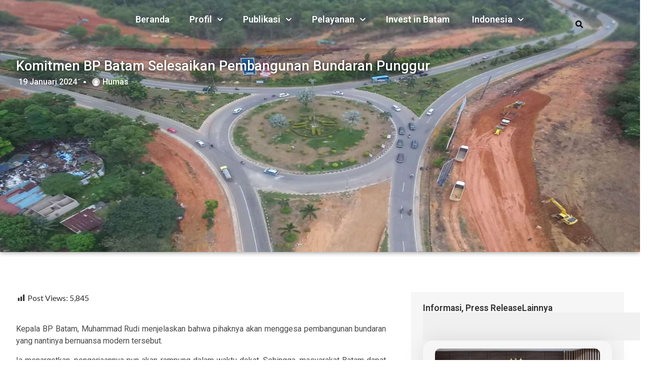

--- FILE ---
content_type: text/html; charset=UTF-8
request_url: https://bpbatam.go.id/komitmen-bp-batam-selesaikan-pembangunan-bundaran-punggur/
body_size: 162647
content:
<!doctype html>
<html lang="id-ID">
<head>
<script type="text/javascript">
(function(){
window["loaderConfig"] = "/TSPD/?type=21";
})();

</script>

<script type="text/javascript" src="/TSPD/?type=18"></script>

	<meta charset="UTF-8">
	<meta name="viewport" content="width=device-width, initial-scale=1">
	<link rel="profile" href="https://gmpg.org/xfn/11">
	<meta name='robots' content='index, follow, max-image-preview:large, max-snippet:-1, max-video-preview:-1' />
	<style>img:is([sizes="auto" i], [sizes^="auto," i]) { contain-intrinsic-size: 3000px 1500px }</style>
	<link rel="alternate" hreflang="id" href="https://bpbatam.go.id/komitmen-bp-batam-selesaikan-pembangunan-bundaran-punggur/" />
<link rel="alternate" hreflang="en" href="https://bpbatam.go.id/en/komitmen-bp-batam-selesaikan-pembangunan-bundaran-punggur/" />
<link rel="alternate" hreflang="zh" href="https://bpbatam.go.id/zh-hans/komitmen-bp-batam-selesaikan-pembangunan-bundaran-punggur/" />
<link rel="alternate" hreflang="x-default" href="https://bpbatam.go.id/komitmen-bp-batam-selesaikan-pembangunan-bundaran-punggur/" />

	<!-- This site is optimized with the Yoast SEO plugin v26.3 - https://yoast.com/wordpress/plugins/seo/ -->
	<title>Komitmen BP Batam Selesaikan Pembangunan Bundaran Punggur - BP Batam</title>
	<link rel="canonical" href="https://bpbatam.go.id/komitmen-bp-batam-selesaikan-pembangunan-bundaran-punggur/" />
	<meta property="og:locale" content="id_ID" />
	<meta property="og:type" content="article" />
	<meta property="og:title" content="Komitmen BP Batam Selesaikan Pembangunan Bundaran Punggur - BP Batam" />
	<meta property="og:description" content="BP Batam berkomitmen untuk menyelesaikan pengerjaan infrastruktur jalan pada tahun 2024. Salah satunya adalah pembangunan bundaran Punggur." />
	<meta property="og:url" content="https://bpbatam.go.id/komitmen-bp-batam-selesaikan-pembangunan-bundaran-punggur/" />
	<meta property="og:site_name" content="BP Batam" />
	<meta property="article:published_time" content="2024-01-19T03:51:17+00:00" />
	<meta property="article:modified_time" content="2025-11-12T12:29:04+00:00" />
	<meta property="og:image" content="https://bpbatam.go.id/wp-content/uploads/2024/01/WhatsApp-Image-2024-01-18-at-16.54.19.jpeg" />
	<meta property="og:image:width" content="2560" />
	<meta property="og:image:height" content="1440" />
	<meta property="og:image:type" content="image/jpeg" />
	<meta name="author" content="Humas" />
	<meta name="twitter:card" content="summary_large_image" />
	<meta name="twitter:label1" content="Ditulis oleh" />
	<meta name="twitter:data1" content="Humas" />
	<meta name="twitter:label2" content="Estimasi waktu membaca" />
	<meta name="twitter:data2" content="1 menit" />
	<script type="application/ld+json" class="yoast-schema-graph">{"@context":"https://schema.org","@graph":[{"@type":"WebPage","@id":"https://bpbatam.go.id/komitmen-bp-batam-selesaikan-pembangunan-bundaran-punggur/","url":"https://bpbatam.go.id/komitmen-bp-batam-selesaikan-pembangunan-bundaran-punggur/","name":"Komitmen BP Batam Selesaikan Pembangunan Bundaran Punggur - BP Batam","isPartOf":{"@id":"https://bpbatam.go.id/#website"},"primaryImageOfPage":{"@id":"https://bpbatam.go.id/komitmen-bp-batam-selesaikan-pembangunan-bundaran-punggur/#primaryimage"},"image":{"@id":"https://bpbatam.go.id/komitmen-bp-batam-selesaikan-pembangunan-bundaran-punggur/#primaryimage"},"thumbnailUrl":"https://bpbatam.go.id/wp-content/uploads/2024/01/WhatsApp-Image-2024-01-18-at-16.54.19.jpeg","datePublished":"2024-01-19T03:51:17+00:00","dateModified":"2025-11-12T12:29:04+00:00","author":{"@id":"https://bpbatam.go.id/#/schema/person/30ce4dd2f64e73c1cf0bc120fad92475"},"breadcrumb":{"@id":"https://bpbatam.go.id/komitmen-bp-batam-selesaikan-pembangunan-bundaran-punggur/#breadcrumb"},"inLanguage":"id","potentialAction":[{"@type":"ReadAction","target":["https://bpbatam.go.id/komitmen-bp-batam-selesaikan-pembangunan-bundaran-punggur/"]}]},{"@type":"ImageObject","inLanguage":"id","@id":"https://bpbatam.go.id/komitmen-bp-batam-selesaikan-pembangunan-bundaran-punggur/#primaryimage","url":"https://bpbatam.go.id/wp-content/uploads/2024/01/WhatsApp-Image-2024-01-18-at-16.54.19.jpeg","contentUrl":"https://bpbatam.go.id/wp-content/uploads/2024/01/WhatsApp-Image-2024-01-18-at-16.54.19.jpeg","width":2560,"height":1440},{"@type":"BreadcrumbList","@id":"https://bpbatam.go.id/komitmen-bp-batam-selesaikan-pembangunan-bundaran-punggur/#breadcrumb","itemListElement":[{"@type":"ListItem","position":1,"name":"Home","item":"https://bpbatam.go.id/"},{"@type":"ListItem","position":2,"name":"Komitmen BP Batam Selesaikan Pembangunan Bundaran Punggur"}]},{"@type":"WebSite","@id":"https://bpbatam.go.id/#website","url":"https://bpbatam.go.id/","name":"BP Batam","description":"Badan Pengusahaan Kawasan Perdagangan Bebas dan Pelabuhan Bebas Batam","potentialAction":[{"@type":"SearchAction","target":{"@type":"EntryPoint","urlTemplate":"https://bpbatam.go.id/?s={search_term_string}"},"query-input":{"@type":"PropertyValueSpecification","valueRequired":true,"valueName":"search_term_string"}}],"inLanguage":"id"},{"@type":"Person","@id":"https://bpbatam.go.id/#/schema/person/30ce4dd2f64e73c1cf0bc120fad92475","name":"Humas","image":{"@type":"ImageObject","inLanguage":"id","@id":"https://bpbatam.go.id/#/schema/person/image/","url":"https://secure.gravatar.com/avatar/66461a392a28d594681bc67c5ecde27703e1ba549aa78fcedc251c46294bd73d?s=96&d=mm&r=g","contentUrl":"https://secure.gravatar.com/avatar/66461a392a28d594681bc67c5ecde27703e1ba549aa78fcedc251c46294bd73d?s=96&d=mm&r=g","caption":"Humas"}}]}</script>
	<!-- / Yoast SEO plugin. -->


<link rel="alternate" type="application/rss+xml" title="BP Batam &raquo; Feed" href="https://bpbatam.go.id/feed/" />
<script>
window._wpemojiSettings = {"baseUrl":"https:\/\/s.w.org\/images\/core\/emoji\/16.0.1\/72x72\/","ext":".png","svgUrl":"https:\/\/s.w.org\/images\/core\/emoji\/16.0.1\/svg\/","svgExt":".svg","source":{"concatemoji":"https:\/\/bpbatam.go.id\/wp-includes\/js\/wp-emoji-release.min.js?ver=6.8.3"}};
/*! This file is auto-generated */
!function(s,n){var o,i,e;function c(e){try{var t={supportTests:e,timestamp:(new Date).valueOf()};sessionStorage.setItem(o,JSON.stringify(t))}catch(e){}}function p(e,t,n){e.clearRect(0,0,e.canvas.width,e.canvas.height),e.fillText(t,0,0);var t=new Uint32Array(e.getImageData(0,0,e.canvas.width,e.canvas.height).data),a=(e.clearRect(0,0,e.canvas.width,e.canvas.height),e.fillText(n,0,0),new Uint32Array(e.getImageData(0,0,e.canvas.width,e.canvas.height).data));return t.every(function(e,t){return e===a[t]})}function u(e,t){e.clearRect(0,0,e.canvas.width,e.canvas.height),e.fillText(t,0,0);for(var n=e.getImageData(16,16,1,1),a=0;a<n.data.length;a++)if(0!==n.data[a])return!1;return!0}function f(e,t,n,a){switch(t){case"flag":return n(e,"\ud83c\udff3\ufe0f\u200d\u26a7\ufe0f","\ud83c\udff3\ufe0f\u200b\u26a7\ufe0f")?!1:!n(e,"\ud83c\udde8\ud83c\uddf6","\ud83c\udde8\u200b\ud83c\uddf6")&&!n(e,"\ud83c\udff4\udb40\udc67\udb40\udc62\udb40\udc65\udb40\udc6e\udb40\udc67\udb40\udc7f","\ud83c\udff4\u200b\udb40\udc67\u200b\udb40\udc62\u200b\udb40\udc65\u200b\udb40\udc6e\u200b\udb40\udc67\u200b\udb40\udc7f");case"emoji":return!a(e,"\ud83e\udedf")}return!1}function g(e,t,n,a){var r="undefined"!=typeof WorkerGlobalScope&&self instanceof WorkerGlobalScope?new OffscreenCanvas(300,150):s.createElement("canvas"),o=r.getContext("2d",{willReadFrequently:!0}),i=(o.textBaseline="top",o.font="600 32px Arial",{});return e.forEach(function(e){i[e]=t(o,e,n,a)}),i}function t(e){var t=s.createElement("script");t.src=e,t.defer=!0,s.head.appendChild(t)}"undefined"!=typeof Promise&&(o="wpEmojiSettingsSupports",i=["flag","emoji"],n.supports={everything:!0,everythingExceptFlag:!0},e=new Promise(function(e){s.addEventListener("DOMContentLoaded",e,{once:!0})}),new Promise(function(t){var n=function(){try{var e=JSON.parse(sessionStorage.getItem(o));if("object"==typeof e&&"number"==typeof e.timestamp&&(new Date).valueOf()<e.timestamp+604800&&"object"==typeof e.supportTests)return e.supportTests}catch(e){}return null}();if(!n){if("undefined"!=typeof Worker&&"undefined"!=typeof OffscreenCanvas&&"undefined"!=typeof URL&&URL.createObjectURL&&"undefined"!=typeof Blob)try{var e="postMessage("+g.toString()+"("+[JSON.stringify(i),f.toString(),p.toString(),u.toString()].join(",")+"));",a=new Blob([e],{type:"text/javascript"}),r=new Worker(URL.createObjectURL(a),{name:"wpTestEmojiSupports"});return void(r.onmessage=function(e){c(n=e.data),r.terminate(),t(n)})}catch(e){}c(n=g(i,f,p,u))}t(n)}).then(function(e){for(var t in e)n.supports[t]=e[t],n.supports.everything=n.supports.everything&&n.supports[t],"flag"!==t&&(n.supports.everythingExceptFlag=n.supports.everythingExceptFlag&&n.supports[t]);n.supports.everythingExceptFlag=n.supports.everythingExceptFlag&&!n.supports.flag,n.DOMReady=!1,n.readyCallback=function(){n.DOMReady=!0}}).then(function(){return e}).then(function(){var e;n.supports.everything||(n.readyCallback(),(e=n.source||{}).concatemoji?t(e.concatemoji):e.wpemoji&&e.twemoji&&(t(e.twemoji),t(e.wpemoji)))}))}((window,document),window._wpemojiSettings);
</script>
<link rel='stylesheet' id='dashicons-css' href='https://bpbatam.go.id/wp-includes/css/dashicons.min.css?ver=6.8.3' media='all' />
<link rel='stylesheet' id='post-views-counter-frontend-css' href='https://bpbatam.go.id/wp-content/plugins/post-views-counter/css/frontend.min.css?ver=1.5.7' media='all' />
<style id='wp-emoji-styles-inline-css'>

	img.wp-smiley, img.emoji {
		display: inline !important;
		border: none !important;
		box-shadow: none !important;
		height: 1em !important;
		width: 1em !important;
		margin: 0 0.07em !important;
		vertical-align: -0.1em !important;
		background: none !important;
		padding: 0 !important;
	}
</style>
<link rel='stylesheet' id='wp-block-library-css' href='https://bpbatam.go.id/wp-includes/css/dist/block-library/style.min.css?ver=6.8.3' media='all' />
<style id='global-styles-inline-css'>
:root{--wp--preset--aspect-ratio--square: 1;--wp--preset--aspect-ratio--4-3: 4/3;--wp--preset--aspect-ratio--3-4: 3/4;--wp--preset--aspect-ratio--3-2: 3/2;--wp--preset--aspect-ratio--2-3: 2/3;--wp--preset--aspect-ratio--16-9: 16/9;--wp--preset--aspect-ratio--9-16: 9/16;--wp--preset--color--black: #000000;--wp--preset--color--cyan-bluish-gray: #abb8c3;--wp--preset--color--white: #ffffff;--wp--preset--color--pale-pink: #f78da7;--wp--preset--color--vivid-red: #cf2e2e;--wp--preset--color--luminous-vivid-orange: #ff6900;--wp--preset--color--luminous-vivid-amber: #fcb900;--wp--preset--color--light-green-cyan: #7bdcb5;--wp--preset--color--vivid-green-cyan: #00d084;--wp--preset--color--pale-cyan-blue: #8ed1fc;--wp--preset--color--vivid-cyan-blue: #0693e3;--wp--preset--color--vivid-purple: #9b51e0;--wp--preset--gradient--vivid-cyan-blue-to-vivid-purple: linear-gradient(135deg,rgba(6,147,227,1) 0%,rgb(155,81,224) 100%);--wp--preset--gradient--light-green-cyan-to-vivid-green-cyan: linear-gradient(135deg,rgb(122,220,180) 0%,rgb(0,208,130) 100%);--wp--preset--gradient--luminous-vivid-amber-to-luminous-vivid-orange: linear-gradient(135deg,rgba(252,185,0,1) 0%,rgba(255,105,0,1) 100%);--wp--preset--gradient--luminous-vivid-orange-to-vivid-red: linear-gradient(135deg,rgba(255,105,0,1) 0%,rgb(207,46,46) 100%);--wp--preset--gradient--very-light-gray-to-cyan-bluish-gray: linear-gradient(135deg,rgb(238,238,238) 0%,rgb(169,184,195) 100%);--wp--preset--gradient--cool-to-warm-spectrum: linear-gradient(135deg,rgb(74,234,220) 0%,rgb(151,120,209) 20%,rgb(207,42,186) 40%,rgb(238,44,130) 60%,rgb(251,105,98) 80%,rgb(254,248,76) 100%);--wp--preset--gradient--blush-light-purple: linear-gradient(135deg,rgb(255,206,236) 0%,rgb(152,150,240) 100%);--wp--preset--gradient--blush-bordeaux: linear-gradient(135deg,rgb(254,205,165) 0%,rgb(254,45,45) 50%,rgb(107,0,62) 100%);--wp--preset--gradient--luminous-dusk: linear-gradient(135deg,rgb(255,203,112) 0%,rgb(199,81,192) 50%,rgb(65,88,208) 100%);--wp--preset--gradient--pale-ocean: linear-gradient(135deg,rgb(255,245,203) 0%,rgb(182,227,212) 50%,rgb(51,167,181) 100%);--wp--preset--gradient--electric-grass: linear-gradient(135deg,rgb(202,248,128) 0%,rgb(113,206,126) 100%);--wp--preset--gradient--midnight: linear-gradient(135deg,rgb(2,3,129) 0%,rgb(40,116,252) 100%);--wp--preset--font-size--small: 13px;--wp--preset--font-size--medium: 20px;--wp--preset--font-size--large: 36px;--wp--preset--font-size--x-large: 42px;--wp--preset--spacing--20: 0.44rem;--wp--preset--spacing--30: 0.67rem;--wp--preset--spacing--40: 1rem;--wp--preset--spacing--50: 1.5rem;--wp--preset--spacing--60: 2.25rem;--wp--preset--spacing--70: 3.38rem;--wp--preset--spacing--80: 5.06rem;--wp--preset--shadow--natural: 6px 6px 9px rgba(0, 0, 0, 0.2);--wp--preset--shadow--deep: 12px 12px 50px rgba(0, 0, 0, 0.4);--wp--preset--shadow--sharp: 6px 6px 0px rgba(0, 0, 0, 0.2);--wp--preset--shadow--outlined: 6px 6px 0px -3px rgba(255, 255, 255, 1), 6px 6px rgba(0, 0, 0, 1);--wp--preset--shadow--crisp: 6px 6px 0px rgba(0, 0, 0, 1);}:root { --wp--style--global--content-size: 800px;--wp--style--global--wide-size: 1200px; }:where(body) { margin: 0; }.wp-site-blocks > .alignleft { float: left; margin-right: 2em; }.wp-site-blocks > .alignright { float: right; margin-left: 2em; }.wp-site-blocks > .aligncenter { justify-content: center; margin-left: auto; margin-right: auto; }:where(.wp-site-blocks) > * { margin-block-start: 24px; margin-block-end: 0; }:where(.wp-site-blocks) > :first-child { margin-block-start: 0; }:where(.wp-site-blocks) > :last-child { margin-block-end: 0; }:root { --wp--style--block-gap: 24px; }:root :where(.is-layout-flow) > :first-child{margin-block-start: 0;}:root :where(.is-layout-flow) > :last-child{margin-block-end: 0;}:root :where(.is-layout-flow) > *{margin-block-start: 24px;margin-block-end: 0;}:root :where(.is-layout-constrained) > :first-child{margin-block-start: 0;}:root :where(.is-layout-constrained) > :last-child{margin-block-end: 0;}:root :where(.is-layout-constrained) > *{margin-block-start: 24px;margin-block-end: 0;}:root :where(.is-layout-flex){gap: 24px;}:root :where(.is-layout-grid){gap: 24px;}.is-layout-flow > .alignleft{float: left;margin-inline-start: 0;margin-inline-end: 2em;}.is-layout-flow > .alignright{float: right;margin-inline-start: 2em;margin-inline-end: 0;}.is-layout-flow > .aligncenter{margin-left: auto !important;margin-right: auto !important;}.is-layout-constrained > .alignleft{float: left;margin-inline-start: 0;margin-inline-end: 2em;}.is-layout-constrained > .alignright{float: right;margin-inline-start: 2em;margin-inline-end: 0;}.is-layout-constrained > .aligncenter{margin-left: auto !important;margin-right: auto !important;}.is-layout-constrained > :where(:not(.alignleft):not(.alignright):not(.alignfull)){max-width: var(--wp--style--global--content-size);margin-left: auto !important;margin-right: auto !important;}.is-layout-constrained > .alignwide{max-width: var(--wp--style--global--wide-size);}body .is-layout-flex{display: flex;}.is-layout-flex{flex-wrap: wrap;align-items: center;}.is-layout-flex > :is(*, div){margin: 0;}body .is-layout-grid{display: grid;}.is-layout-grid > :is(*, div){margin: 0;}body{padding-top: 0px;padding-right: 0px;padding-bottom: 0px;padding-left: 0px;}a:where(:not(.wp-element-button)){text-decoration: underline;}:root :where(.wp-element-button, .wp-block-button__link){background-color: #32373c;border-width: 0;color: #fff;font-family: inherit;font-size: inherit;line-height: inherit;padding: calc(0.667em + 2px) calc(1.333em + 2px);text-decoration: none;}.has-black-color{color: var(--wp--preset--color--black) !important;}.has-cyan-bluish-gray-color{color: var(--wp--preset--color--cyan-bluish-gray) !important;}.has-white-color{color: var(--wp--preset--color--white) !important;}.has-pale-pink-color{color: var(--wp--preset--color--pale-pink) !important;}.has-vivid-red-color{color: var(--wp--preset--color--vivid-red) !important;}.has-luminous-vivid-orange-color{color: var(--wp--preset--color--luminous-vivid-orange) !important;}.has-luminous-vivid-amber-color{color: var(--wp--preset--color--luminous-vivid-amber) !important;}.has-light-green-cyan-color{color: var(--wp--preset--color--light-green-cyan) !important;}.has-vivid-green-cyan-color{color: var(--wp--preset--color--vivid-green-cyan) !important;}.has-pale-cyan-blue-color{color: var(--wp--preset--color--pale-cyan-blue) !important;}.has-vivid-cyan-blue-color{color: var(--wp--preset--color--vivid-cyan-blue) !important;}.has-vivid-purple-color{color: var(--wp--preset--color--vivid-purple) !important;}.has-black-background-color{background-color: var(--wp--preset--color--black) !important;}.has-cyan-bluish-gray-background-color{background-color: var(--wp--preset--color--cyan-bluish-gray) !important;}.has-white-background-color{background-color: var(--wp--preset--color--white) !important;}.has-pale-pink-background-color{background-color: var(--wp--preset--color--pale-pink) !important;}.has-vivid-red-background-color{background-color: var(--wp--preset--color--vivid-red) !important;}.has-luminous-vivid-orange-background-color{background-color: var(--wp--preset--color--luminous-vivid-orange) !important;}.has-luminous-vivid-amber-background-color{background-color: var(--wp--preset--color--luminous-vivid-amber) !important;}.has-light-green-cyan-background-color{background-color: var(--wp--preset--color--light-green-cyan) !important;}.has-vivid-green-cyan-background-color{background-color: var(--wp--preset--color--vivid-green-cyan) !important;}.has-pale-cyan-blue-background-color{background-color: var(--wp--preset--color--pale-cyan-blue) !important;}.has-vivid-cyan-blue-background-color{background-color: var(--wp--preset--color--vivid-cyan-blue) !important;}.has-vivid-purple-background-color{background-color: var(--wp--preset--color--vivid-purple) !important;}.has-black-border-color{border-color: var(--wp--preset--color--black) !important;}.has-cyan-bluish-gray-border-color{border-color: var(--wp--preset--color--cyan-bluish-gray) !important;}.has-white-border-color{border-color: var(--wp--preset--color--white) !important;}.has-pale-pink-border-color{border-color: var(--wp--preset--color--pale-pink) !important;}.has-vivid-red-border-color{border-color: var(--wp--preset--color--vivid-red) !important;}.has-luminous-vivid-orange-border-color{border-color: var(--wp--preset--color--luminous-vivid-orange) !important;}.has-luminous-vivid-amber-border-color{border-color: var(--wp--preset--color--luminous-vivid-amber) !important;}.has-light-green-cyan-border-color{border-color: var(--wp--preset--color--light-green-cyan) !important;}.has-vivid-green-cyan-border-color{border-color: var(--wp--preset--color--vivid-green-cyan) !important;}.has-pale-cyan-blue-border-color{border-color: var(--wp--preset--color--pale-cyan-blue) !important;}.has-vivid-cyan-blue-border-color{border-color: var(--wp--preset--color--vivid-cyan-blue) !important;}.has-vivid-purple-border-color{border-color: var(--wp--preset--color--vivid-purple) !important;}.has-vivid-cyan-blue-to-vivid-purple-gradient-background{background: var(--wp--preset--gradient--vivid-cyan-blue-to-vivid-purple) !important;}.has-light-green-cyan-to-vivid-green-cyan-gradient-background{background: var(--wp--preset--gradient--light-green-cyan-to-vivid-green-cyan) !important;}.has-luminous-vivid-amber-to-luminous-vivid-orange-gradient-background{background: var(--wp--preset--gradient--luminous-vivid-amber-to-luminous-vivid-orange) !important;}.has-luminous-vivid-orange-to-vivid-red-gradient-background{background: var(--wp--preset--gradient--luminous-vivid-orange-to-vivid-red) !important;}.has-very-light-gray-to-cyan-bluish-gray-gradient-background{background: var(--wp--preset--gradient--very-light-gray-to-cyan-bluish-gray) !important;}.has-cool-to-warm-spectrum-gradient-background{background: var(--wp--preset--gradient--cool-to-warm-spectrum) !important;}.has-blush-light-purple-gradient-background{background: var(--wp--preset--gradient--blush-light-purple) !important;}.has-blush-bordeaux-gradient-background{background: var(--wp--preset--gradient--blush-bordeaux) !important;}.has-luminous-dusk-gradient-background{background: var(--wp--preset--gradient--luminous-dusk) !important;}.has-pale-ocean-gradient-background{background: var(--wp--preset--gradient--pale-ocean) !important;}.has-electric-grass-gradient-background{background: var(--wp--preset--gradient--electric-grass) !important;}.has-midnight-gradient-background{background: var(--wp--preset--gradient--midnight) !important;}.has-small-font-size{font-size: var(--wp--preset--font-size--small) !important;}.has-medium-font-size{font-size: var(--wp--preset--font-size--medium) !important;}.has-large-font-size{font-size: var(--wp--preset--font-size--large) !important;}.has-x-large-font-size{font-size: var(--wp--preset--font-size--x-large) !important;}
:root :where(.wp-block-pullquote){font-size: 1.5em;line-height: 1.6;}
</style>
<link rel='stylesheet' id='wpml-legacy-dropdown-0-css' href='https://bpbatam.go.id/wp-content/plugins/sitepress-multilingual-cms/templates/language-switchers/legacy-dropdown/style.min.css?ver=1' media='all' />
<style id='wpml-legacy-dropdown-0-inline-css'>
.wpml-ls-statics-shortcode_actions, .wpml-ls-statics-shortcode_actions .wpml-ls-sub-menu, .wpml-ls-statics-shortcode_actions a {border-color:#ffffff;}
</style>
<link rel='stylesheet' id='wpml-menu-item-0-css' href='https://bpbatam.go.id/wp-content/plugins/sitepress-multilingual-cms/templates/language-switchers/menu-item/style.min.css?ver=1' media='all' />
<style id='wpml-menu-item-0-inline-css'>
html:lang(ina) .wpml-ls-native:after { font-family:FontAwesome; content: "\f107"; } html:lang(ina) .wpml-ls-last-item .wpml-ls-native:after { content: ""; } html:lang(es) .wpml-ls-native:after { font-family:FontAwesome; content: "\f107"; } html:lang(es) .wpml-ls-item-ca .wpml-ls-native:after { font-family:FontAwesome; content: ""; } html:lang(en) .wpml-ls-native:after { font-family:FontAwesome; content: "\f107"; } html:lang(en) .wpml-ls-item-ca .wpml-ls-native:after { font-family:FontAwesome; content: ""; }
</style>
<link rel='stylesheet' id='cute-alert-css' href='https://bpbatam.go.id/wp-content/plugins/metform/public/assets/lib/cute-alert/style.css?ver=4.0.6' media='all' />
<link rel='stylesheet' id='text-editor-style-css' href='https://bpbatam.go.id/wp-content/plugins/metform/public/assets/css/text-editor.css?ver=4.0.6' media='all' />
<link rel='stylesheet' id='hello-elementor-css' href='https://bpbatam.go.id/wp-content/themes/hello-elementor/assets/css/reset.css?ver=3.4.4' media='all' />
<link rel='stylesheet' id='hello-elementor-theme-style-css' href='https://bpbatam.go.id/wp-content/themes/hello-elementor/assets/css/theme.css?ver=3.4.4' media='all' />
<link rel='stylesheet' id='hello-elementor-header-footer-css' href='https://bpbatam.go.id/wp-content/themes/hello-elementor/assets/css/header-footer.css?ver=3.4.4' media='all' />
<link rel='stylesheet' id='elementor-frontend-css' href='https://bpbatam.go.id/wp-content/uploads/elementor/css/custom-frontend.min.css?ver=1766365212' media='all' />
<link rel='stylesheet' id='widget-icon-list-css' href='https://bpbatam.go.id/wp-content/uploads/elementor/css/custom-widget-icon-list.min.css?ver=1766365212' media='all' />
<link rel='stylesheet' id='widget-image-css' href='https://bpbatam.go.id/wp-content/plugins/elementor/assets/css/widget-image.min.css?ver=3.32.5' media='all' />
<link rel='stylesheet' id='widget-nav-menu-css' href='https://bpbatam.go.id/wp-content/uploads/elementor/css/custom-pro-widget-nav-menu.min.css?ver=1766365212' media='all' />
<link rel='stylesheet' id='e-sticky-css' href='https://bpbatam.go.id/wp-content/plugins/elementor-pro/assets/css/modules/sticky.min.css?ver=3.33.2' media='all' />
<link rel='stylesheet' id='widget-heading-css' href='https://bpbatam.go.id/wp-content/plugins/elementor/assets/css/widget-heading.min.css?ver=3.32.5' media='all' />
<link rel='stylesheet' id='widget-post-info-css' href='https://bpbatam.go.id/wp-content/plugins/elementor-pro/assets/css/widget-post-info.min.css?ver=3.33.2' media='all' />
<link rel='stylesheet' id='widget-search-css' href='https://bpbatam.go.id/wp-content/plugins/elementor-pro/assets/css/widget-search.min.css?ver=3.33.2' media='all' />
<link rel='stylesheet' id='widget-loop-common-css' href='https://bpbatam.go.id/wp-content/plugins/elementor-pro/assets/css/widget-loop-common.min.css?ver=3.33.2' media='all' />
<link rel='stylesheet' id='widget-loop-grid-css' href='https://bpbatam.go.id/wp-content/uploads/elementor/css/custom-pro-widget-loop-grid.min.css?ver=1766365212' media='all' />
<link rel='stylesheet' id='widget-post-navigation-css' href='https://bpbatam.go.id/wp-content/plugins/elementor-pro/assets/css/widget-post-navigation.min.css?ver=3.33.2' media='all' />
<link rel='stylesheet' id='elementor-post-4499-css' href='https://bpbatam.go.id/wp-content/uploads/elementor/css/post-4499.css?ver=1766365212' media='all' />
<link rel='stylesheet' id='jet-tabs-frontend-css' href='https://bpbatam.go.id/wp-content/plugins/jet-tabs/assets/css/jet-tabs-frontend.css?ver=2.2.10' media='all' />
<link rel='stylesheet' id='jet-tricks-frontend-css' href='https://bpbatam.go.id/wp-content/plugins/jet-tricks/assets/css/jet-tricks-frontend.css?ver=1.5.6' media='all' />
<link rel='stylesheet' id='elementor-post-49577-css' href='https://bpbatam.go.id/wp-content/uploads/elementor/css/post-49577.css?ver=1766365213' media='all' />
<link rel='stylesheet' id='font-awesome-5-all-css' href='https://bpbatam.go.id/wp-content/plugins/elementor/assets/lib/font-awesome/css/all.min.css?ver=3.32.5' media='all' />
<link rel='stylesheet' id='font-awesome-4-shim-css' href='https://bpbatam.go.id/wp-content/plugins/elementor/assets/lib/font-awesome/css/v4-shims.min.css?ver=3.32.5' media='all' />
<link rel='stylesheet' id='elementor-post-51566-css' href='https://bpbatam.go.id/wp-content/uploads/elementor/css/post-51566.css?ver=1766365213' media='all' />
<link rel='stylesheet' id='elementor-post-52270-css' href='https://bpbatam.go.id/wp-content/uploads/elementor/css/post-52270.css?ver=1766365221' media='all' />
<link rel='stylesheet' id='elementor-gf-lato-css' href='https://fonts.googleapis.com/css?family=Lato:100,100italic,200,200italic,300,300italic,400,400italic,500,500italic,600,600italic,700,700italic,800,800italic,900,900italic&#038;display=auto' media='all' />
<link rel='stylesheet' id='elementor-gf-roboto-css' href='https://fonts.googleapis.com/css?family=Roboto:100,100italic,200,200italic,300,300italic,400,400italic,500,500italic,600,600italic,700,700italic,800,800italic,900,900italic&#038;display=auto' media='all' />
<script id="wpml-cookie-js-extra">
var wpml_cookies = {"wp-wpml_current_language":{"value":"id","expires":1,"path":"\/"}};
var wpml_cookies = {"wp-wpml_current_language":{"value":"id","expires":1,"path":"\/"}};
</script>
<script src="https://bpbatam.go.id/wp-content/plugins/sitepress-multilingual-cms/res/js/cookies/language-cookie.js?ver=476000" id="wpml-cookie-js" defer data-wp-strategy="defer"></script>
<script id="post-views-counter-frontend-js-before">
var pvcArgsFrontend = {"mode":"js","postID":40877,"requestURL":"https:\/\/bpbatam.go.id\/wp-admin\/admin-ajax.php","nonce":"775f73d262","dataStorage":"cookies","multisite":false,"path":"\/","domain":""};
</script>
<script src="https://bpbatam.go.id/wp-content/plugins/post-views-counter/js/frontend.min.js?ver=1.5.7" id="post-views-counter-frontend-js"></script>
<script src="https://bpbatam.go.id/wp-content/plugins/sitepress-multilingual-cms/templates/language-switchers/legacy-dropdown/script.min.js?ver=1" id="wpml-legacy-dropdown-0-js"></script>
<script src="https://bpbatam.go.id/wp-includes/js/jquery/jquery.min.js?ver=3.7.1" id="jquery-core-js"></script>
<script src="https://bpbatam.go.id/wp-includes/js/jquery/jquery-migrate.min.js?ver=3.4.1" id="jquery-migrate-js"></script>
<script src="https://bpbatam.go.id/wp-content/plugins/elementor/assets/lib/font-awesome/js/v4-shims.min.js?ver=3.32.5" id="font-awesome-4-shim-js"></script>
<link rel="alternate" title="oEmbed (JSON)" type="application/json+oembed" href="https://bpbatam.go.id/wp-json/oembed/1.0/embed?url=https%3A%2F%2Fbpbatam.go.id%2Fkomitmen-bp-batam-selesaikan-pembangunan-bundaran-punggur%2F" />
<link rel="alternate" title="oEmbed (XML)" type="text/xml+oembed" href="https://bpbatam.go.id/wp-json/oembed/1.0/embed?url=https%3A%2F%2Fbpbatam.go.id%2Fkomitmen-bp-batam-selesaikan-pembangunan-bundaran-punggur%2F&#038;format=xml" />
<meta name="generator" content="WPML ver:4.7.6 stt:59,1,25;" />

<!--BEGIN: TRACKING CODE MANAGER (v2.5.0) BY INTELLYWP.COM IN HEAD//-->
<!-- Hotjar Tracking Code for https://bpbatam.go.id -->
<script>
    (function(h,o,t,j,a,r){
        h.hj=h.hj||function(){(h.hj.q=h.hj.q||[]).push(arguments)};
        h._hjSettings={hjid:2849042,hjsv:6};
        a=o.getElementsByTagName('head')[0];
        r=o.createElement('script');r.async=1;
        r.src=t+h._hjSettings.hjid+j+h._hjSettings.hjsv;
        a.appendChild(r);
    })(window,document,'https://static.hotjar.com/c/hotjar-','.js?sv=');
</script>
<!-- Global site tag (gtag.js) - Google Analytics -->
<script async src="https://www.googletagmanager.com/gtag/js?id=G-GY5FC5KS3L"></script>
<script>
  window.dataLayer = window.dataLayer || [];
  function gtag(){dataLayer.push(arguments);}
  gtag('js', new Date());

  gtag('config', 'G-GY5FC5KS3L');
</script>
<!--END: https://wordpress.org/plugins/tracking-code-manager IN HEAD//--><!-- Analytics by WP Statistics - https://wp-statistics.com -->
<meta name="description" content="BP Batam berkomitmen untuk menyelesaikan pengerjaan infrastruktur jalan pada tahun 2024. Salah satunya adalah pembangunan bundaran Punggur.">
<meta name="generator" content="Elementor 3.32.5; features: e_font_icon_svg, additional_custom_breakpoints; settings: css_print_method-external, google_font-enabled, font_display-auto">
			<style>
				.e-con.e-parent:nth-of-type(n+4):not(.e-lazyloaded):not(.e-no-lazyload),
				.e-con.e-parent:nth-of-type(n+4):not(.e-lazyloaded):not(.e-no-lazyload) * {
					background-image: none !important;
				}
				@media screen and (max-height: 1024px) {
					.e-con.e-parent:nth-of-type(n+3):not(.e-lazyloaded):not(.e-no-lazyload),
					.e-con.e-parent:nth-of-type(n+3):not(.e-lazyloaded):not(.e-no-lazyload) * {
						background-image: none !important;
					}
				}
				@media screen and (max-height: 640px) {
					.e-con.e-parent:nth-of-type(n+2):not(.e-lazyloaded):not(.e-no-lazyload),
					.e-con.e-parent:nth-of-type(n+2):not(.e-lazyloaded):not(.e-no-lazyload) * {
						background-image: none !important;
					}
				}
			</style>
			<style type="text/css">.broken_link, a.broken_link {
	text-decoration: line-through;
}</style><link rel="icon" href="https://bpbatam.go.id/wp-content/uploads/2023/11/cropped-bp-batam-logo-pic-32x32.jpg" sizes="32x32" />
<link rel="icon" href="https://bpbatam.go.id/wp-content/uploads/2023/11/cropped-bp-batam-logo-pic-192x192.jpg" sizes="192x192" />
<link rel="apple-touch-icon" href="https://bpbatam.go.id/wp-content/uploads/2023/11/cropped-bp-batam-logo-pic-180x180.jpg" />
<meta name="msapplication-TileImage" content="https://bpbatam.go.id/wp-content/uploads/2023/11/cropped-bp-batam-logo-pic-270x270.jpg" />
</head>
<body class="wp-singular post-template-default single single-post postid-40877 single-format-standard wp-embed-responsive wp-theme-hello-elementor eio-default hello-elementor-default elementor-default elementor-kit-4499 elementor-page-52270">


<a class="skip-link screen-reader-text" href="#content">Lewati ke konten</a>

		<header data-elementor-type="header" data-elementor-id="49577" class="elementor elementor-49577 elementor-location-header" data-elementor-post-type="elementor_library">
			<div class="elementor-element elementor-element-0273ad4 e-con-full bp-header e-flex e-con e-parent" data-id="0273ad4" data-element_type="container" data-settings="{&quot;background_background&quot;:&quot;classic&quot;,&quot;jet_parallax_layout_list&quot;:[],&quot;position&quot;:&quot;fixed&quot;,&quot;sticky&quot;:&quot;top&quot;,&quot;sticky_on&quot;:[&quot;widescreen&quot;,&quot;desktop&quot;,&quot;laptop&quot;,&quot;tablet_extra&quot;,&quot;tablet&quot;,&quot;mobile_extra&quot;,&quot;mobile&quot;],&quot;sticky_offset&quot;:0,&quot;sticky_effects_offset&quot;:0,&quot;sticky_anchor_link_offset&quot;:0}">
		<div class="elementor-element elementor-element-767f184 e-con-full elementor-hidden-widescreen elementor-hidden-desktop elementor-hidden-laptop elementor-hidden-tablet_extra elementor-hidden-tablet elementor-hidden-mobile_extra elementor-hidden-mobile e-flex e-con e-child" data-id="767f184" data-element_type="container" data-settings="{&quot;jet_parallax_layout_list&quot;:[]}">
				<div class="elementor-element elementor-element-2d8ad38 elementor-hidden-desktop elementor-hidden-tablet elementor-hidden-mobile elementor-icon-list--layout-traditional elementor-list-item-link-full_width elementor-widget elementor-widget-icon-list" data-id="2d8ad38" data-element_type="widget" data-widget_type="icon-list.default">
							<ul class="elementor-icon-list-items">
							<li class="elementor-icon-list-item">
											<span class="elementor-icon-list-icon">
							<svg aria-hidden="true" class="e-font-icon-svg e-far-envelope" viewBox="0 0 512 512" xmlns="http://www.w3.org/2000/svg"><path d="M464 64H48C21.49 64 0 85.49 0 112v288c0 26.51 21.49 48 48 48h416c26.51 0 48-21.49 48-48V112c0-26.51-21.49-48-48-48zm0 48v40.805c-22.422 18.259-58.168 46.651-134.587 106.49-16.841 13.247-50.201 45.072-73.413 44.701-23.208.375-56.579-31.459-73.413-44.701C106.18 199.465 70.425 171.067 48 152.805V112h416zM48 400V214.398c22.914 18.251 55.409 43.862 104.938 82.646 21.857 17.205 60.134 55.186 103.062 54.955 42.717.231 80.509-37.199 103.053-54.947 49.528-38.783 82.032-64.401 104.947-82.653V400H48z"></path></svg>						</span>
										<span class="elementor-icon-list-text">humas@bpbatam.go.id</span>
									</li>
						</ul>
						</div>
				<div class="elementor-element elementor-element-1d44c48 elementor-hidden-desktop elementor-hidden-tablet elementor-hidden-mobile elementor-hidden-widescreen elementor-hidden-laptop elementor-hidden-tablet_extra elementor-hidden-mobile_extra elementor-widget elementor-widget-button" data-id="1d44c48" data-element_type="widget" data-widget_type="button.default">
										<a class="elementor-button elementor-button-link elementor-size-sm" href="#">
						<span class="elementor-button-content-wrapper">
						<span class="elementor-button-icon">
				<svg aria-hidden="true" class="e-font-icon-svg e-fas-phone-alt" viewBox="0 0 512 512" xmlns="http://www.w3.org/2000/svg"><path d="M497.39 361.8l-112-48a24 24 0 0 0-28 6.9l-49.6 60.6A370.66 370.66 0 0 1 130.6 204.11l60.6-49.6a23.94 23.94 0 0 0 6.9-28l-48-112A24.16 24.16 0 0 0 122.6.61l-104 24A24 24 0 0 0 0 48c0 256.5 207.9 464 464 464a24 24 0 0 0 23.4-18.6l24-104a24.29 24.29 0 0 0-14.01-27.6z"></path></svg>			</span>
									<span class="elementor-button-text">Nomor Darurat</span>
					</span>
					</a>
								</div>
				</div>
		<div class="elementor-element elementor-element-abecd1a e-con-full e-flex e-con e-child" data-id="abecd1a" data-element_type="container" data-settings="{&quot;jet_parallax_layout_list&quot;:[]}">
		<div class="elementor-element elementor-element-7e9222b e-con-full e-flex e-con e-child" data-id="7e9222b" data-element_type="container" data-settings="{&quot;jet_parallax_layout_list&quot;:[]}">
		<a class="elementor-element elementor-element-04eb496 e-con-full e-flex e-con e-child" data-id="04eb496" data-element_type="container" data-settings="{&quot;jet_parallax_layout_list&quot;:[]}" href="https://bpbatam.go.id">
				<div class="elementor-element elementor-element-b57b29d bp-header-logo elementor-widget-mobile__width-inherit elementor-widget elementor-widget-image" data-id="b57b29d" data-element_type="widget" data-widget_type="image.default">
															<img width="295" height="66" src="https://bpbatam.go.id/wp-content/uploads/2025/11/logo-header-color.svg" class="attachment-large size-large wp-image-49596" alt="" />															</div>
				</a>
				<div class="elementor-element elementor-element-7d6d7a3 elementor-nav-menu__align-end bp-menu elementor-nav-menu--stretch elementor-widget-mobile__width-initial elementor-nav-menu--dropdown-tablet elementor-nav-menu__text-align-aside elementor-nav-menu--toggle elementor-nav-menu--burger elementor-widget elementor-widget-nav-menu" data-id="7d6d7a3" data-element_type="widget" data-settings="{&quot;submenu_icon&quot;:{&quot;value&quot;:&quot;&lt;svg aria-hidden=\&quot;true\&quot; class=\&quot;fa-svg-chevron-down e-font-icon-svg e-fas-chevron-down\&quot; viewBox=\&quot;0 0 448 512\&quot; xmlns=\&quot;http:\/\/www.w3.org\/2000\/svg\&quot;&gt;&lt;path d=\&quot;M207.029 381.476L12.686 187.132c-9.373-9.373-9.373-24.569 0-33.941l22.667-22.667c9.357-9.357 24.522-9.375 33.901-.04L224 284.505l154.745-154.021c9.379-9.335 24.544-9.317 33.901.04l22.667 22.667c9.373 9.373 9.373 24.569 0 33.941L240.971 381.476c-9.373 9.372-24.569 9.372-33.942 0z\&quot;&gt;&lt;\/path&gt;&lt;\/svg&gt;&quot;,&quot;library&quot;:&quot;fa-solid&quot;},&quot;full_width&quot;:&quot;stretch&quot;,&quot;layout&quot;:&quot;horizontal&quot;,&quot;toggle&quot;:&quot;burger&quot;}" data-widget_type="nav-menu.default">
								<nav aria-label="Menu" class="elementor-nav-menu--main elementor-nav-menu__container elementor-nav-menu--layout-horizontal e--pointer-none">
				<ul id="menu-1-7d6d7a3" class="elementor-nav-menu"><li class="menu-item menu-item-type-custom menu-item-object-custom menu-item-home menu-item-38964"><a href="https://bpbatam.go.id/" class="elementor-item">Beranda</a></li>
<li class="menu-item menu-item-type-custom menu-item-object-custom menu-item-has-children menu-item-19846"><a href="#" class="elementor-item elementor-item-anchor">Profil</a>
<ul class="sub-menu elementor-nav-menu--dropdown">
	<li class="menu-item menu-item-type-custom menu-item-object-custom menu-item-has-children menu-item-55045"><a href="#" class="elementor-sub-item elementor-item-anchor">BP Batam</a>
	<ul class="sub-menu elementor-nav-menu--dropdown">
		<li class="menu-item menu-item-type-custom menu-item-object-custom menu-item-50902"><a href="https://bpbatam.go.id/profile-bp-batam/#logo-bp-batam" class="elementor-sub-item elementor-item-anchor">Logo</a></li>
		<li class="menu-item menu-item-type-custom menu-item-object-custom menu-item-50903"><a href="https://bpbatam.go.id/profile-bp-batam#section-visi" class="elementor-sub-item elementor-item-anchor">Visi dan Misi</a></li>
		<li class="menu-item menu-item-type-custom menu-item-object-custom menu-item-55108"><a href="https://bpbatam.go.id/profile-bp-batam#section-pimpinan" class="elementor-sub-item elementor-item-anchor">Struktur Organisasi</a></li>
		<li class="menu-item menu-item-type-custom menu-item-object-custom menu-item-50905"><a href="https://bpbatam.go.id/profile-bp-batam#section-pejabat" class="elementor-sub-item elementor-item-anchor">Profil Pejabat</a></li>
		<li class="menu-item menu-item-type-custom menu-item-object-custom menu-item-50906"><a href="https://bpbatam.go.id/profile-bp-batam#section-tugas" class="elementor-sub-item elementor-item-anchor">Tugas, Fungsi, dan Wewenang</a></li>
		<li class="menu-item menu-item-type-post_type menu-item-object-page menu-item-55047"><a href="https://bpbatam.go.id/sejarah-bp-batam/" class="elementor-sub-item">Sejarah</a></li>
		<li class="menu-item menu-item-type-custom menu-item-object-custom menu-item-51095"><a href="https://bpbatam.go.id/informasi-publik#section-prestasi" class="elementor-sub-item elementor-item-anchor">Prestasi BP Batam</a></li>
		<li class="menu-item menu-item-type-custom menu-item-object-custom menu-item-51096"><a href="https://bpbatam.go.id/informasi-publik#section-laporan" class="elementor-sub-item elementor-item-anchor">Laporan Tata Kelola</a></li>
		<li class="menu-item menu-item-type-custom menu-item-object-custom menu-item-50910"><a href="https://bpbatam.go.id/survei-layanan/" class="elementor-sub-item">Survei Layanan</a></li>
		<li class="menu-item menu-item-type-custom menu-item-object-custom menu-item-50907"><a href="https://bpbatam.go.id/profile-bp-batam#section-kontak" class="elementor-sub-item elementor-item-anchor">Kontak Kami</a></li>
	</ul>
</li>
	<li class="menu-item menu-item-type-custom menu-item-object-custom menu-item-has-children menu-item-55046"><a href="#" class="elementor-sub-item elementor-item-anchor">Batam</a>
	<ul class="sub-menu elementor-nav-menu--dropdown">
		<li class="menu-item menu-item-type-post_type menu-item-object-page menu-item-has-children menu-item-51604"><a href="https://bpbatam.go.id/tentang-batam/gambaran-umum/" class="elementor-sub-item">Gambaran Umum</a>
		<ul class="sub-menu elementor-nav-menu--dropdown">
			<li class="menu-item menu-item-type-custom menu-item-object-custom menu-item-51609"><a href="/tentang-batam/gambaran-umum#sejarah" class="elementor-sub-item elementor-item-anchor">Sejarah Batam</a></li>
			<li class="menu-item menu-item-type-custom menu-item-object-custom menu-item-51610"><a href="/tentang-batam/gambaran-umum#letak-geografis" class="elementor-sub-item elementor-item-anchor">Letak Geografis</a></li>
			<li class="menu-item menu-item-type-custom menu-item-object-custom menu-item-54195"><a href="/tentang-batam/gambaran-umum#infrastruktur-strategis" class="elementor-sub-item elementor-item-anchor">Infrastruktur Strategis Batam</a></li>
		</ul>
</li>
		<li class="menu-item menu-item-type-post_type menu-item-object-page menu-item-has-children menu-item-51908"><a href="https://bpbatam.go.id/tentang-batam/infrastruktur-batam/" class="elementor-sub-item">Infrastruktur Batam</a>
		<ul class="sub-menu elementor-nav-menu--dropdown">
			<li class="menu-item menu-item-type-custom menu-item-object-custom menu-item-51931"><a href="/tentang-batam/infrastruktur-batam#listrik-dan-jalan" class="elementor-sub-item elementor-item-anchor">Listrik &#038; Jalan</a></li>
			<li class="menu-item menu-item-type-custom menu-item-object-custom menu-item-51985"><a href="/tentang-batam/infrastruktur-batam#air-bersih" class="elementor-sub-item elementor-item-anchor">Air Bersih Batam</a></li>
			<li class="menu-item menu-item-type-custom menu-item-object-custom menu-item-51930"><a href="/tentang-batam/infrastruktur-batam#gas-dan-telekomunikasi" class="elementor-sub-item elementor-item-anchor">Gas &#038; Telekomunikasi Batam</a></li>
			<li class="menu-item menu-item-type-custom menu-item-object-custom menu-item-51929"><a href="/tentang-batam/infrastruktur-batam#pelabuhan" class="elementor-sub-item elementor-item-anchor">Pelabuhan</a></li>
			<li class="menu-item menu-item-type-custom menu-item-object-custom menu-item-51928"><a href="/tentang-batam/infrastruktur-batam#bandara-internasional" class="elementor-sub-item elementor-item-anchor">Bandara Internasional</a></li>
			<li class="menu-item menu-item-type-custom menu-item-object-custom menu-item-51926"><a href="/tentang-batam/infrastruktur-batam#jembatan-barelang" class="elementor-sub-item elementor-item-anchor">Jembatan Barelang</a></li>
			<li class="menu-item menu-item-type-custom menu-item-object-custom menu-item-51925"><a href="/tentang-batam/infrastruktur-batam#fasilitas-umum-dan-sosial" class="elementor-sub-item elementor-item-anchor">Fasilitas Umum &#038; Sosial</a></li>
		</ul>
</li>
		<li class="menu-item menu-item-type-post_type menu-item-object-page menu-item-has-children menu-item-51907"><a href="https://bpbatam.go.id/tentang-batam/destinasi-wisata/" class="elementor-sub-item">Destinasi Wisata</a>
		<ul class="sub-menu elementor-nav-menu--dropdown">
			<li class="menu-item menu-item-type-custom menu-item-object-custom menu-item-51910"><a href="/tentang-batam/destinasi-wisata#ragam-destinasi" class="elementor-sub-item elementor-item-anchor">Destinasi Wisata Batam</a></li>
			<li class="menu-item menu-item-type-custom menu-item-object-custom menu-item-51911"><a href="/tentang-batam/destinasi-wisata#ragam-budaya" class="elementor-sub-item elementor-item-anchor">Ragam Budaya Batam</a></li>
		</ul>
</li>
	</ul>
</li>
</ul>
</li>
<li class="menu-item menu-item-type-post_type menu-item-object-page menu-item-has-children menu-item-54132"><a href="https://bpbatam.go.id/publikasi/" class="elementor-item">Publikasi</a>
<ul class="sub-menu elementor-nav-menu--dropdown">
	<li class="menu-item menu-item-type-post_type menu-item-object-page menu-item-51880"><a href="https://bpbatam.go.id/publikasi/e-book/" class="elementor-sub-item">E-Book</a></li>
	<li class="menu-item menu-item-type-post_type menu-item-object-page menu-item-51877"><a href="https://bpbatam.go.id/publikasi/press-release/" class="elementor-sub-item">Press Release</a></li>
	<li class="menu-item menu-item-type-post_type menu-item-object-page menu-item-51879"><a href="https://bpbatam.go.id/publikasi/artikel/" class="elementor-sub-item">Artikel</a></li>
	<li class="menu-item menu-item-type-post_type menu-item-object-page menu-item-has-children menu-item-53872"><a href="https://bpbatam.go.id/publikasi/pengumuman/" class="elementor-sub-item">Pengumuman</a>
	<ul class="sub-menu elementor-nav-menu--dropdown">
		<li class="menu-item menu-item-type-custom menu-item-object-custom menu-item-52127"><a href="/publikasi/pengumuman/#umum" class="elementor-sub-item elementor-item-anchor">Umum</a></li>
		<li class="menu-item menu-item-type-custom menu-item-object-custom menu-item-52126"><a href="/publikasi/pengumuman/#rekrutmen-pegawai" class="elementor-sub-item elementor-item-anchor">Rekrutmen Pegawai</a></li>
		<li class="menu-item menu-item-type-custom menu-item-object-custom menu-item-52125"><a href="/publikasi/pengumuman/#lelang" class="elementor-sub-item elementor-item-anchor">Lelang</a></li>
		<li class="menu-item menu-item-type-custom menu-item-object-custom menu-item-52124"><a href="/publikasi/pengumuman/#lahan" class="elementor-sub-item elementor-item-anchor">Lahan</a></li>
	</ul>
</li>
	<li class="menu-item menu-item-type-post_type menu-item-object-page menu-item-51878"><a href="https://bpbatam.go.id/publikasi/galeri-multimedia/" class="elementor-sub-item">Galeri Multimedia</a></li>
</ul>
</li>
<li class="menu-item menu-item-type-custom menu-item-object-custom menu-item-has-children menu-item-47130"><a href="#" class="elementor-item elementor-item-anchor">Pelayanan</a>
<ul class="sub-menu elementor-nav-menu--dropdown">
	<li class="menu-item menu-item-type-post_type menu-item-object-page menu-item-52263"><a href="https://bpbatam.go.id/pelayanan-publik/" class="elementor-sub-item">Pelayanan Publik</a></li>
	<li class="menu-item menu-item-type-custom menu-item-object-custom menu-item-has-children menu-item-41"><a href="#" class="elementor-sub-item elementor-item-anchor">PPID</a>
	<ul class="sub-menu elementor-nav-menu--dropdown">
		<li class="menu-item menu-item-type-custom menu-item-object-custom menu-item-44382"><a href="https://e-ppid.bpbatam.go.id/" class="elementor-sub-item">Website PPID</a></li>
		<li class="menu-item menu-item-type-custom menu-item-object-custom menu-item-44378"><a href="https://e-ppid.bpbatam.go.id/informasi-publik/informasi-yang-wajib-tersedia-setiap-saat/" class="elementor-sub-item">Informasi Wajib Tersedia Setiap Saat</a></li>
		<li class="menu-item menu-item-type-custom menu-item-object-custom menu-item-44379"><a href="https://e-ppid.bpbatam.go.id/informasi-publik/informasi-yang-wajib-disediakan-dan-diumumkan-secara-berkala/" class="elementor-sub-item">Informasi Wajib Disediakan Secara Berkala</a></li>
		<li class="menu-item menu-item-type-custom menu-item-object-custom menu-item-44380"><a href="https://b-care.bpbatam.go.id/create-ticket?service=9fdbb36c-6b3b-43a5-9b68-e806066e7773" class="elementor-sub-item">Formulir Permohonan Informasi</a></li>
		<li class="menu-item menu-item-type-custom menu-item-object-custom menu-item-44381"><a href="https://e-ppid.bpbatam.go.id/pernyataan-keberatan-atas-permohonan-informasi/" class="elementor-sub-item">Permohonan Keberatan Atas Permohonan Informasi</a></li>
	</ul>
</li>
	<li class="menu-item menu-item-type-custom menu-item-object-custom menu-item-27805"><a href="https://jdih.bpbatam.go.id/" class="elementor-sub-item">JDIH</a></li>
	<li class="menu-item menu-item-type-post_type menu-item-object-page menu-item-52459"><a href="https://bpbatam.go.id/sapa-batam/" class="elementor-sub-item">SAPA Batam</a></li>
	<li class="menu-item menu-item-type-post_type menu-item-object-page menu-item-45444"><a href="https://bpbatam.go.id/whistleblowing-system-wbs-bp-batam/" class="elementor-sub-item">WBS</a></li>
	<li class="menu-item menu-item-type-custom menu-item-object-custom menu-item-41628"><a href="https://data.bpbatam.go.id/" class="elementor-sub-item">Satu Data</a></li>
	<li class="menu-item menu-item-type-custom menu-item-object-custom menu-item-41629"><a href="https://www.lapor.go.id/" class="elementor-sub-item">Lapor</a></li>
</ul>
</li>
<li class="menu-item menu-item-type-custom menu-item-object-custom menu-item-19854"><a href="https://investinbatam.bpbatam.go.id/" class="elementor-item">Invest in Batam</a></li>
<li class="menu-item wpml-ls-slot-3 wpml-ls-item wpml-ls-item-id wpml-ls-current-language wpml-ls-menu-item wpml-ls-first-item menu-item-type-wpml_ls_menu_item menu-item-object-wpml_ls_menu_item menu-item-has-children menu-item-wpml-ls-3-id"><a href="https://bpbatam.go.id/komitmen-bp-batam-selesaikan-pembangunan-bundaran-punggur/" title="Switch to Indonesia" class="elementor-item"><img
            class="wpml-ls-flag"
            src="https://bpbatam.go.id/wp-content/plugins/sitepress-multilingual-cms/res/flags/id.svg"
            alt=""
            
            
    /><span class="wpml-ls-display">Indonesia</span></a>
<ul class="sub-menu elementor-nav-menu--dropdown">
	<li class="menu-item wpml-ls-slot-3 wpml-ls-item wpml-ls-item-en wpml-ls-menu-item menu-item-type-wpml_ls_menu_item menu-item-object-wpml_ls_menu_item menu-item-wpml-ls-3-en"><a href="https://bpbatam.go.id/en/komitmen-bp-batam-selesaikan-pembangunan-bundaran-punggur/" title="Switch to English" class="elementor-sub-item"><img
            class="wpml-ls-flag"
            src="https://bpbatam.go.id/wp-content/plugins/sitepress-multilingual-cms/res/flags/en.svg"
            alt=""
            
            
    /><span class="wpml-ls-display">English</span></a></li>
	<li class="menu-item wpml-ls-slot-3 wpml-ls-item wpml-ls-item-zh-hans wpml-ls-menu-item wpml-ls-last-item menu-item-type-wpml_ls_menu_item menu-item-object-wpml_ls_menu_item menu-item-wpml-ls-3-zh-hans"><a href="https://bpbatam.go.id/zh-hans/komitmen-bp-batam-selesaikan-pembangunan-bundaran-punggur/" title="Switch to Chinese (Simplified)" class="elementor-sub-item"><span class="wpml-ls-display">Chinese (Simplified)</span></a></li>
</ul>
</li>
</ul>			</nav>
					<div class="elementor-menu-toggle" role="button" tabindex="0" aria-label="Menu Toggle" aria-expanded="false">
			<svg aria-hidden="true" role="presentation" class="elementor-menu-toggle__icon--open e-font-icon-svg e-eicon-menu-bar" viewBox="0 0 1000 1000" xmlns="http://www.w3.org/2000/svg"><path d="M104 333H896C929 333 958 304 958 271S929 208 896 208H104C71 208 42 237 42 271S71 333 104 333ZM104 583H896C929 583 958 554 958 521S929 458 896 458H104C71 458 42 487 42 521S71 583 104 583ZM104 833H896C929 833 958 804 958 771S929 708 896 708H104C71 708 42 737 42 771S71 833 104 833Z"></path></svg><svg aria-hidden="true" role="presentation" class="elementor-menu-toggle__icon--close e-font-icon-svg e-eicon-close" viewBox="0 0 1000 1000" xmlns="http://www.w3.org/2000/svg"><path d="M742 167L500 408 258 167C246 154 233 150 217 150 196 150 179 158 167 167 154 179 150 196 150 212 150 229 154 242 171 254L408 500 167 742C138 771 138 800 167 829 196 858 225 858 254 829L496 587 738 829C750 842 767 846 783 846 800 846 817 842 829 829 842 817 846 804 846 783 846 767 842 750 829 737L588 500 833 258C863 229 863 200 833 171 804 137 775 137 742 167Z"></path></svg>		</div>
					<nav class="elementor-nav-menu--dropdown elementor-nav-menu__container" aria-hidden="true">
				<ul id="menu-2-7d6d7a3" class="elementor-nav-menu"><li class="menu-item menu-item-type-custom menu-item-object-custom menu-item-home menu-item-38964"><a href="https://bpbatam.go.id/" class="elementor-item" tabindex="-1">Beranda</a></li>
<li class="menu-item menu-item-type-custom menu-item-object-custom menu-item-has-children menu-item-19846"><a href="#" class="elementor-item elementor-item-anchor" tabindex="-1">Profil</a>
<ul class="sub-menu elementor-nav-menu--dropdown">
	<li class="menu-item menu-item-type-custom menu-item-object-custom menu-item-has-children menu-item-55045"><a href="#" class="elementor-sub-item elementor-item-anchor" tabindex="-1">BP Batam</a>
	<ul class="sub-menu elementor-nav-menu--dropdown">
		<li class="menu-item menu-item-type-custom menu-item-object-custom menu-item-50902"><a href="https://bpbatam.go.id/profile-bp-batam/#logo-bp-batam" class="elementor-sub-item elementor-item-anchor" tabindex="-1">Logo</a></li>
		<li class="menu-item menu-item-type-custom menu-item-object-custom menu-item-50903"><a href="https://bpbatam.go.id/profile-bp-batam#section-visi" class="elementor-sub-item elementor-item-anchor" tabindex="-1">Visi dan Misi</a></li>
		<li class="menu-item menu-item-type-custom menu-item-object-custom menu-item-55108"><a href="https://bpbatam.go.id/profile-bp-batam#section-pimpinan" class="elementor-sub-item elementor-item-anchor" tabindex="-1">Struktur Organisasi</a></li>
		<li class="menu-item menu-item-type-custom menu-item-object-custom menu-item-50905"><a href="https://bpbatam.go.id/profile-bp-batam#section-pejabat" class="elementor-sub-item elementor-item-anchor" tabindex="-1">Profil Pejabat</a></li>
		<li class="menu-item menu-item-type-custom menu-item-object-custom menu-item-50906"><a href="https://bpbatam.go.id/profile-bp-batam#section-tugas" class="elementor-sub-item elementor-item-anchor" tabindex="-1">Tugas, Fungsi, dan Wewenang</a></li>
		<li class="menu-item menu-item-type-post_type menu-item-object-page menu-item-55047"><a href="https://bpbatam.go.id/sejarah-bp-batam/" class="elementor-sub-item" tabindex="-1">Sejarah</a></li>
		<li class="menu-item menu-item-type-custom menu-item-object-custom menu-item-51095"><a href="https://bpbatam.go.id/informasi-publik#section-prestasi" class="elementor-sub-item elementor-item-anchor" tabindex="-1">Prestasi BP Batam</a></li>
		<li class="menu-item menu-item-type-custom menu-item-object-custom menu-item-51096"><a href="https://bpbatam.go.id/informasi-publik#section-laporan" class="elementor-sub-item elementor-item-anchor" tabindex="-1">Laporan Tata Kelola</a></li>
		<li class="menu-item menu-item-type-custom menu-item-object-custom menu-item-50910"><a href="https://bpbatam.go.id/survei-layanan/" class="elementor-sub-item" tabindex="-1">Survei Layanan</a></li>
		<li class="menu-item menu-item-type-custom menu-item-object-custom menu-item-50907"><a href="https://bpbatam.go.id/profile-bp-batam#section-kontak" class="elementor-sub-item elementor-item-anchor" tabindex="-1">Kontak Kami</a></li>
	</ul>
</li>
	<li class="menu-item menu-item-type-custom menu-item-object-custom menu-item-has-children menu-item-55046"><a href="#" class="elementor-sub-item elementor-item-anchor" tabindex="-1">Batam</a>
	<ul class="sub-menu elementor-nav-menu--dropdown">
		<li class="menu-item menu-item-type-post_type menu-item-object-page menu-item-has-children menu-item-51604"><a href="https://bpbatam.go.id/tentang-batam/gambaran-umum/" class="elementor-sub-item" tabindex="-1">Gambaran Umum</a>
		<ul class="sub-menu elementor-nav-menu--dropdown">
			<li class="menu-item menu-item-type-custom menu-item-object-custom menu-item-51609"><a href="/tentang-batam/gambaran-umum#sejarah" class="elementor-sub-item elementor-item-anchor" tabindex="-1">Sejarah Batam</a></li>
			<li class="menu-item menu-item-type-custom menu-item-object-custom menu-item-51610"><a href="/tentang-batam/gambaran-umum#letak-geografis" class="elementor-sub-item elementor-item-anchor" tabindex="-1">Letak Geografis</a></li>
			<li class="menu-item menu-item-type-custom menu-item-object-custom menu-item-54195"><a href="/tentang-batam/gambaran-umum#infrastruktur-strategis" class="elementor-sub-item elementor-item-anchor" tabindex="-1">Infrastruktur Strategis Batam</a></li>
		</ul>
</li>
		<li class="menu-item menu-item-type-post_type menu-item-object-page menu-item-has-children menu-item-51908"><a href="https://bpbatam.go.id/tentang-batam/infrastruktur-batam/" class="elementor-sub-item" tabindex="-1">Infrastruktur Batam</a>
		<ul class="sub-menu elementor-nav-menu--dropdown">
			<li class="menu-item menu-item-type-custom menu-item-object-custom menu-item-51931"><a href="/tentang-batam/infrastruktur-batam#listrik-dan-jalan" class="elementor-sub-item elementor-item-anchor" tabindex="-1">Listrik &#038; Jalan</a></li>
			<li class="menu-item menu-item-type-custom menu-item-object-custom menu-item-51985"><a href="/tentang-batam/infrastruktur-batam#air-bersih" class="elementor-sub-item elementor-item-anchor" tabindex="-1">Air Bersih Batam</a></li>
			<li class="menu-item menu-item-type-custom menu-item-object-custom menu-item-51930"><a href="/tentang-batam/infrastruktur-batam#gas-dan-telekomunikasi" class="elementor-sub-item elementor-item-anchor" tabindex="-1">Gas &#038; Telekomunikasi Batam</a></li>
			<li class="menu-item menu-item-type-custom menu-item-object-custom menu-item-51929"><a href="/tentang-batam/infrastruktur-batam#pelabuhan" class="elementor-sub-item elementor-item-anchor" tabindex="-1">Pelabuhan</a></li>
			<li class="menu-item menu-item-type-custom menu-item-object-custom menu-item-51928"><a href="/tentang-batam/infrastruktur-batam#bandara-internasional" class="elementor-sub-item elementor-item-anchor" tabindex="-1">Bandara Internasional</a></li>
			<li class="menu-item menu-item-type-custom menu-item-object-custom menu-item-51926"><a href="/tentang-batam/infrastruktur-batam#jembatan-barelang" class="elementor-sub-item elementor-item-anchor" tabindex="-1">Jembatan Barelang</a></li>
			<li class="menu-item menu-item-type-custom menu-item-object-custom menu-item-51925"><a href="/tentang-batam/infrastruktur-batam#fasilitas-umum-dan-sosial" class="elementor-sub-item elementor-item-anchor" tabindex="-1">Fasilitas Umum &#038; Sosial</a></li>
		</ul>
</li>
		<li class="menu-item menu-item-type-post_type menu-item-object-page menu-item-has-children menu-item-51907"><a href="https://bpbatam.go.id/tentang-batam/destinasi-wisata/" class="elementor-sub-item" tabindex="-1">Destinasi Wisata</a>
		<ul class="sub-menu elementor-nav-menu--dropdown">
			<li class="menu-item menu-item-type-custom menu-item-object-custom menu-item-51910"><a href="/tentang-batam/destinasi-wisata#ragam-destinasi" class="elementor-sub-item elementor-item-anchor" tabindex="-1">Destinasi Wisata Batam</a></li>
			<li class="menu-item menu-item-type-custom menu-item-object-custom menu-item-51911"><a href="/tentang-batam/destinasi-wisata#ragam-budaya" class="elementor-sub-item elementor-item-anchor" tabindex="-1">Ragam Budaya Batam</a></li>
		</ul>
</li>
	</ul>
</li>
</ul>
</li>
<li class="menu-item menu-item-type-post_type menu-item-object-page menu-item-has-children menu-item-54132"><a href="https://bpbatam.go.id/publikasi/" class="elementor-item" tabindex="-1">Publikasi</a>
<ul class="sub-menu elementor-nav-menu--dropdown">
	<li class="menu-item menu-item-type-post_type menu-item-object-page menu-item-51880"><a href="https://bpbatam.go.id/publikasi/e-book/" class="elementor-sub-item" tabindex="-1">E-Book</a></li>
	<li class="menu-item menu-item-type-post_type menu-item-object-page menu-item-51877"><a href="https://bpbatam.go.id/publikasi/press-release/" class="elementor-sub-item" tabindex="-1">Press Release</a></li>
	<li class="menu-item menu-item-type-post_type menu-item-object-page menu-item-51879"><a href="https://bpbatam.go.id/publikasi/artikel/" class="elementor-sub-item" tabindex="-1">Artikel</a></li>
	<li class="menu-item menu-item-type-post_type menu-item-object-page menu-item-has-children menu-item-53872"><a href="https://bpbatam.go.id/publikasi/pengumuman/" class="elementor-sub-item" tabindex="-1">Pengumuman</a>
	<ul class="sub-menu elementor-nav-menu--dropdown">
		<li class="menu-item menu-item-type-custom menu-item-object-custom menu-item-52127"><a href="/publikasi/pengumuman/#umum" class="elementor-sub-item elementor-item-anchor" tabindex="-1">Umum</a></li>
		<li class="menu-item menu-item-type-custom menu-item-object-custom menu-item-52126"><a href="/publikasi/pengumuman/#rekrutmen-pegawai" class="elementor-sub-item elementor-item-anchor" tabindex="-1">Rekrutmen Pegawai</a></li>
		<li class="menu-item menu-item-type-custom menu-item-object-custom menu-item-52125"><a href="/publikasi/pengumuman/#lelang" class="elementor-sub-item elementor-item-anchor" tabindex="-1">Lelang</a></li>
		<li class="menu-item menu-item-type-custom menu-item-object-custom menu-item-52124"><a href="/publikasi/pengumuman/#lahan" class="elementor-sub-item elementor-item-anchor" tabindex="-1">Lahan</a></li>
	</ul>
</li>
	<li class="menu-item menu-item-type-post_type menu-item-object-page menu-item-51878"><a href="https://bpbatam.go.id/publikasi/galeri-multimedia/" class="elementor-sub-item" tabindex="-1">Galeri Multimedia</a></li>
</ul>
</li>
<li class="menu-item menu-item-type-custom menu-item-object-custom menu-item-has-children menu-item-47130"><a href="#" class="elementor-item elementor-item-anchor" tabindex="-1">Pelayanan</a>
<ul class="sub-menu elementor-nav-menu--dropdown">
	<li class="menu-item menu-item-type-post_type menu-item-object-page menu-item-52263"><a href="https://bpbatam.go.id/pelayanan-publik/" class="elementor-sub-item" tabindex="-1">Pelayanan Publik</a></li>
	<li class="menu-item menu-item-type-custom menu-item-object-custom menu-item-has-children menu-item-41"><a href="#" class="elementor-sub-item elementor-item-anchor" tabindex="-1">PPID</a>
	<ul class="sub-menu elementor-nav-menu--dropdown">
		<li class="menu-item menu-item-type-custom menu-item-object-custom menu-item-44382"><a href="https://e-ppid.bpbatam.go.id/" class="elementor-sub-item" tabindex="-1">Website PPID</a></li>
		<li class="menu-item menu-item-type-custom menu-item-object-custom menu-item-44378"><a href="https://e-ppid.bpbatam.go.id/informasi-publik/informasi-yang-wajib-tersedia-setiap-saat/" class="elementor-sub-item" tabindex="-1">Informasi Wajib Tersedia Setiap Saat</a></li>
		<li class="menu-item menu-item-type-custom menu-item-object-custom menu-item-44379"><a href="https://e-ppid.bpbatam.go.id/informasi-publik/informasi-yang-wajib-disediakan-dan-diumumkan-secara-berkala/" class="elementor-sub-item" tabindex="-1">Informasi Wajib Disediakan Secara Berkala</a></li>
		<li class="menu-item menu-item-type-custom menu-item-object-custom menu-item-44380"><a href="https://b-care.bpbatam.go.id/create-ticket?service=9fdbb36c-6b3b-43a5-9b68-e806066e7773" class="elementor-sub-item" tabindex="-1">Formulir Permohonan Informasi</a></li>
		<li class="menu-item menu-item-type-custom menu-item-object-custom menu-item-44381"><a href="https://e-ppid.bpbatam.go.id/pernyataan-keberatan-atas-permohonan-informasi/" class="elementor-sub-item" tabindex="-1">Permohonan Keberatan Atas Permohonan Informasi</a></li>
	</ul>
</li>
	<li class="menu-item menu-item-type-custom menu-item-object-custom menu-item-27805"><a href="https://jdih.bpbatam.go.id/" class="elementor-sub-item" tabindex="-1">JDIH</a></li>
	<li class="menu-item menu-item-type-post_type menu-item-object-page menu-item-52459"><a href="https://bpbatam.go.id/sapa-batam/" class="elementor-sub-item" tabindex="-1">SAPA Batam</a></li>
	<li class="menu-item menu-item-type-post_type menu-item-object-page menu-item-45444"><a href="https://bpbatam.go.id/whistleblowing-system-wbs-bp-batam/" class="elementor-sub-item" tabindex="-1">WBS</a></li>
	<li class="menu-item menu-item-type-custom menu-item-object-custom menu-item-41628"><a href="https://data.bpbatam.go.id/" class="elementor-sub-item" tabindex="-1">Satu Data</a></li>
	<li class="menu-item menu-item-type-custom menu-item-object-custom menu-item-41629"><a href="https://www.lapor.go.id/" class="elementor-sub-item" tabindex="-1">Lapor</a></li>
</ul>
</li>
<li class="menu-item menu-item-type-custom menu-item-object-custom menu-item-19854"><a href="https://investinbatam.bpbatam.go.id/" class="elementor-item" tabindex="-1">Invest in Batam</a></li>
<li class="menu-item wpml-ls-slot-3 wpml-ls-item wpml-ls-item-id wpml-ls-current-language wpml-ls-menu-item wpml-ls-first-item menu-item-type-wpml_ls_menu_item menu-item-object-wpml_ls_menu_item menu-item-has-children menu-item-wpml-ls-3-id"><a href="https://bpbatam.go.id/komitmen-bp-batam-selesaikan-pembangunan-bundaran-punggur/" title="Switch to Indonesia" class="elementor-item" tabindex="-1"><img
            class="wpml-ls-flag"
            src="https://bpbatam.go.id/wp-content/plugins/sitepress-multilingual-cms/res/flags/id.svg"
            alt=""
            
            
    /><span class="wpml-ls-display">Indonesia</span></a>
<ul class="sub-menu elementor-nav-menu--dropdown">
	<li class="menu-item wpml-ls-slot-3 wpml-ls-item wpml-ls-item-en wpml-ls-menu-item menu-item-type-wpml_ls_menu_item menu-item-object-wpml_ls_menu_item menu-item-wpml-ls-3-en"><a href="https://bpbatam.go.id/en/komitmen-bp-batam-selesaikan-pembangunan-bundaran-punggur/" title="Switch to English" class="elementor-sub-item" tabindex="-1"><img
            class="wpml-ls-flag"
            src="https://bpbatam.go.id/wp-content/plugins/sitepress-multilingual-cms/res/flags/en.svg"
            alt=""
            
            
    /><span class="wpml-ls-display">English</span></a></li>
	<li class="menu-item wpml-ls-slot-3 wpml-ls-item wpml-ls-item-zh-hans wpml-ls-menu-item wpml-ls-last-item menu-item-type-wpml_ls_menu_item menu-item-object-wpml_ls_menu_item menu-item-wpml-ls-3-zh-hans"><a href="https://bpbatam.go.id/zh-hans/komitmen-bp-batam-selesaikan-pembangunan-bundaran-punggur/" title="Switch to Chinese (Simplified)" class="elementor-sub-item" tabindex="-1"><span class="wpml-ls-display">Chinese (Simplified)</span></a></li>
</ul>
</li>
</ul>			</nav>
						</div>
				</div>
		<div class="elementor-element elementor-element-8b39c98 e-con-full e-flex e-con e-child" data-id="8b39c98" data-element_type="container" data-settings="{&quot;jet_parallax_layout_list&quot;:[]}">
				<div class="elementor-element elementor-element-c6c9e52 elementor-widget elementor-widget-button" data-id="c6c9e52" data-element_type="widget" data-widget_type="button.default">
										<a class="elementor-button elementor-button-link elementor-size-sm" href="#elementor-action%3Aaction%3Dpopup%3Aopen%26settings%3DeyJpZCI6NTE4ODgsInRvZ2dsZSI6ZmFsc2V9" rel="nofollow">
						<span class="elementor-button-content-wrapper">
						<span class="elementor-button-icon">
				<svg aria-hidden="true" class="e-font-icon-svg e-fas-search" viewBox="0 0 512 512" xmlns="http://www.w3.org/2000/svg"><path d="M505 442.7L405.3 343c-4.5-4.5-10.6-7-17-7H372c27.6-35.3 44-79.7 44-128C416 93.1 322.9 0 208 0S0 93.1 0 208s93.1 208 208 208c48.3 0 92.7-16.4 128-44v16.3c0 6.4 2.5 12.5 7 17l99.7 99.7c9.4 9.4 24.6 9.4 33.9 0l28.3-28.3c9.4-9.4 9.4-24.6.1-34zM208 336c-70.7 0-128-57.2-128-128 0-70.7 57.2-128 128-128 70.7 0 128 57.2 128 128 0 70.7-57.2 128-128 128z"></path></svg>			</span>
								</span>
					</a>
								</div>
				</div>
				</div>
				</div>
				</header>
				<div data-elementor-type="single" data-elementor-id="52270" class="elementor elementor-52270 elementor-location-single post-40877 post type-post status-publish format-standard has-post-thumbnail hentry category-informasi-2 category-press-release-2" data-elementor-post-type="elementor_library">
			<div class="elementor-element elementor-element-15032b3 e-con-full e-flex e-con e-parent" data-id="15032b3" data-element_type="container" data-settings="{&quot;jet_parallax_layout_list&quot;:[]}">
				<div class="elementor-element elementor-element-468197d elementor-widget elementor-widget-image" data-id="468197d" data-element_type="widget" data-widget_type="image.default">
															<img fetchpriority="high" width="2560" height="1440" src="https://bpbatam.go.id/wp-content/uploads/2024/01/WhatsApp-Image-2024-01-18-at-16.54.19.jpeg" class="attachment-full size-full wp-image-40881" alt="" srcset="https://bpbatam.go.id/wp-content/uploads/2024/01/WhatsApp-Image-2024-01-18-at-16.54.19.jpeg 2560w, https://bpbatam.go.id/wp-content/uploads/2024/01/WhatsApp-Image-2024-01-18-at-16.54.19-300x169.jpeg 300w, https://bpbatam.go.id/wp-content/uploads/2024/01/WhatsApp-Image-2024-01-18-at-16.54.19-1024x576.jpeg 1024w, https://bpbatam.go.id/wp-content/uploads/2024/01/WhatsApp-Image-2024-01-18-at-16.54.19-768x432.jpeg 768w, https://bpbatam.go.id/wp-content/uploads/2024/01/WhatsApp-Image-2024-01-18-at-16.54.19-1536x864.jpeg 1536w, https://bpbatam.go.id/wp-content/uploads/2024/01/WhatsApp-Image-2024-01-18-at-16.54.19-2048x1152.jpeg 2048w, https://bpbatam.go.id/wp-content/uploads/2024/01/WhatsApp-Image-2024-01-18-at-16.54.19-1200x675.jpeg 1200w, https://bpbatam.go.id/wp-content/uploads/2024/01/WhatsApp-Image-2024-01-18-at-16.54.19-1980x1114.jpeg 1980w" sizes="(max-width: 2560px) 100vw, 2560px" />															</div>
		<div class="elementor-element elementor-element-f152b81 e-con-full e-flex e-con e-child" data-id="f152b81" data-element_type="container" data-settings="{&quot;position&quot;:&quot;absolute&quot;,&quot;jet_parallax_layout_list&quot;:[]}">
				<div class="elementor-element elementor-element-cbf2904 elementor-widget__width-inherit elementor-widget-tablet__width-inherit elementor-widget elementor-widget-theme-post-title elementor-page-title elementor-widget-heading" data-id="cbf2904" data-element_type="widget" data-widget_type="theme-post-title.default">
					<h1 class="elementor-heading-title elementor-size-default">Komitmen BP Batam Selesaikan Pembangunan Bundaran Punggur</h1>				</div>
				<div class="elementor-element elementor-element-feb265f elementor-align-left elementor-widget__width-inherit elementor-widget elementor-widget-post-info" data-id="feb265f" data-element_type="widget" data-widget_type="post-info.default">
							<ul class="elementor-inline-items elementor-icon-list-items elementor-post-info">
								<li class="elementor-icon-list-item elementor-repeater-item-fde9fb9 elementor-inline-item" itemprop="datePublished">
						<a href="https://bpbatam.go.id/2024/01/19/">
											<span class="elementor-icon-list-icon">
								<svg aria-hidden="true" class="e-font-icon-svg e-fas-business-time" viewBox="0 0 640 512" xmlns="http://www.w3.org/2000/svg"><path d="M496 224c-79.59 0-144 64.41-144 144s64.41 144 144 144 144-64.41 144-144-64.41-144-144-144zm64 150.29c0 5.34-4.37 9.71-9.71 9.71h-60.57c-5.34 0-9.71-4.37-9.71-9.71v-76.57c0-5.34 4.37-9.71 9.71-9.71h12.57c5.34 0 9.71 4.37 9.71 9.71V352h38.29c5.34 0 9.71 4.37 9.71 9.71v12.58zM496 192c5.4 0 10.72.33 16 .81V144c0-25.6-22.4-48-48-48h-80V48c0-25.6-22.4-48-48-48H176c-25.6 0-48 22.4-48 48v48H48c-25.6 0-48 22.4-48 48v80h395.12c28.6-20.09 63.35-32 100.88-32zM320 96H192V64h128v32zm6.82 224H208c-8.84 0-16-7.16-16-16v-48H0v144c0 25.6 22.4 48 48 48h291.43C327.1 423.96 320 396.82 320 368c0-16.66 2.48-32.72 6.82-48z"></path></svg>							</span>
									<span class="elementor-icon-list-text elementor-post-info__item elementor-post-info__item--type-date">
										<time>19 Januari 2024</time>					</span>
									</a>
				</li>
				<li class="elementor-icon-list-item elementor-repeater-item-f7bd4a7 elementor-inline-item" itemprop="author">
						<a href="https://bpbatam.go.id/author/humas/">
											<span class="elementor-icon-list-icon">
								<img class="elementor-avatar" src="https://secure.gravatar.com/avatar/66461a392a28d594681bc67c5ecde27703e1ba549aa78fcedc251c46294bd73d?s=96&amp;d=mm&amp;r=g" alt="Picture of Humas" loading="lazy">
							</span>
									<span class="elementor-icon-list-text elementor-post-info__item elementor-post-info__item--type-author">
										Humas					</span>
									</a>
				</li>
				</ul>
						</div>
				</div>
				</div>
		<div class="elementor-element elementor-element-1712299 e-con-full e-flex e-con e-parent" data-id="1712299" data-element_type="container" data-settings="{&quot;jet_parallax_layout_list&quot;:[]}">
		<div class="elementor-element elementor-element-b2a5ae2 e-con-full e-flex e-con e-child" data-id="b2a5ae2" data-element_type="container" data-settings="{&quot;jet_parallax_layout_list&quot;:[]}">
				<div class="elementor-element elementor-element-3208511 elementor-widget elementor-widget-shortcode" data-id="3208511" data-element_type="widget" data-widget_type="shortcode.default">
							<div class="elementor-shortcode"><div class="post-views content-post post-40877 entry-meta load-static">
				<span class="post-views-icon dashicons dashicons-chart-bar"></span> <span class="post-views-label">Post Views:</span> <span class="post-views-count">5,845</span>
			</div></div>
						</div>
				<div class="elementor-element elementor-element-7d6ec37 elementor-widget elementor-widget-theme-post-content" data-id="7d6ec37" data-element_type="widget" data-widget_type="theme-post-content.default">
					
<p></p>



<p>Kepala BP Batam, Muhammad Rudi menjelaskan bahwa pihaknya akan menggesa pembangunan bundaran yang nantinya bernuansa modern tersebut.</p>



<p>Ia menargetkan, pengerjaannya pun akan rampung dalam waktu dekat. Sehingga, masyarakat Batam dapat menikmatinya.</p>



<p>&#8220;Saya berharap, pembangunan bisa selesai sesuai waktu yang telah ditetapkan,&#8221; ungkap Muhammad Rudi di sela kesibukannya, Kamis (18/1/2024).</p>



<p>Muhammad Rudi menegaskan bahwa pengembangan sarana dan prasarana kota bertujuan untuk mewujudkan cita-cita pembangunan Batam sebagai kota baru yang modern.</p>



<p>Selain itu, pembangunan dan pengembangan infrastruktur jalan juga menjadi solusi untuk mengurai kemacetan di beberapa titik.</p>



<p>Dengan harapan, jalan yang lebar dan luas dapat meningkatkan mobilitas pengguna jalan.</p>



<p>&#8220;Pembangunan demi kemajuan Batam ini saya siapkan untuk kita semua,&#8221; tambah Rudi. (DN)</p>



<p>Batam, 18 Januari 2024</p>
				</div>
				</div>
		<div class="elementor-element elementor-element-a0cd4f5 e-con-full e-flex e-con e-child" data-id="a0cd4f5" data-element_type="container" data-settings="{&quot;background_background&quot;:&quot;classic&quot;,&quot;jet_parallax_layout_list&quot;:[]}">
		<div class="elementor-element elementor-element-b62816d e-con-full e-flex e-con e-child" data-id="b62816d" data-element_type="container" data-settings="{&quot;jet_parallax_layout_list&quot;:[]}">
				<div class="elementor-element elementor-element-e493aa9 elementor-widget elementor-widget-heading" data-id="e493aa9" data-element_type="widget" data-widget_type="heading.default">
					<div class="elementor-heading-title elementor-size-default"><span>Informasi</span>, <span>Press Release</span></div>				</div>
				<div class="elementor-element elementor-element-396ca8d elementor-widget elementor-widget-heading" data-id="396ca8d" data-element_type="widget" data-widget_type="heading.default">
					<div class="elementor-heading-title elementor-size-default">Lainnya</div>				</div>
				</div>
				<div class="elementor-element elementor-element-0e97640 elementor-widget elementor-widget-search" data-id="0e97640" data-element_type="widget" data-settings="{&quot;submit_trigger&quot;:&quot;both&quot;,&quot;live_results&quot;:&quot;yes&quot;,&quot;template_id&quot;:&quot;52382&quot;,&quot;minimum_search_characters&quot;:2,&quot;pagination_type_options&quot;:&quot;none&quot;,&quot;results_is_dropdown_width&quot;:&quot;search_field&quot;}" data-widget_type="search.default">
							<search class="e-search hidden" role="search">
			<form class="e-search-form" action="https://bpbatam.go.id" method="get">

				
				<label class="e-search-label" for="search-0e97640">
					<span class="elementor-screen-only">
						Search					</span>
									</label>

				<div class="e-search-input-wrapper">
					<input id="search-0e97640" placeholder="Type to start searching..." class="e-search-input" type="search" name="s" value="" autocomplete="on" role="combobox" aria-autocomplete="list" aria-expanded="false" aria-controls="results-0e97640" aria-haspopup="listbox">
					<svg aria-hidden="true" class="e-font-icon-svg e-fas-times" viewBox="0 0 352 512" xmlns="http://www.w3.org/2000/svg"><path d="M242.72 256l100.07-100.07c12.28-12.28 12.28-32.19 0-44.48l-22.24-22.24c-12.28-12.28-32.19-12.28-44.48 0L176 189.28 75.93 89.21c-12.28-12.28-32.19-12.28-44.48 0L9.21 111.45c-12.28 12.28-12.28 32.19 0 44.48L109.28 256 9.21 356.07c-12.28 12.28-12.28 32.19 0 44.48l22.24 22.24c12.28 12.28 32.2 12.28 44.48 0L176 322.72l100.07 100.07c12.28 12.28 32.2 12.28 44.48 0l22.24-22.24c12.28-12.28 12.28-32.19 0-44.48L242.72 256z"></path></svg>										<output id="results-0e97640" class="e-search-results-container hide-loader" aria-live="polite" aria-atomic="true" aria-label="Results for search" tabindex="0">
						<div class="e-search-results"></div>
									<div class="e-search-loader">
				<svg xmlns="http://www.w3.org/2000/svg" viewBox="0 0 28 28">
					<path fill-rule="evenodd" d="M14 .188c.587 0 1.063.475 1.063 1.062V5.5a1.063 1.063 0 0 1-2.126 0V1.25c0-.587.476-1.063 1.063-1.063ZM4.182 4.181a1.063 1.063 0 0 1 1.503 0L8.73 7.228A1.062 1.062 0 1 1 7.228 8.73L4.182 5.685a1.063 1.063 0 0 1 0-1.503Zm19.636 0a1.063 1.063 0 0 1 0 1.503L20.772 8.73a1.062 1.062 0 1 1-1.502-1.502l3.045-3.046a1.063 1.063 0 0 1 1.503 0ZM.188 14c0-.587.475-1.063 1.062-1.063H5.5a1.063 1.063 0 0 1 0 2.126H1.25A1.063 1.063 0 0 1 .187 14Zm21.25 0c0-.587.475-1.063 1.062-1.063h4.25a1.063 1.063 0 0 1 0 2.126H22.5A1.063 1.063 0 0 1 21.437 14ZM8.73 19.27a1.062 1.062 0 0 1 0 1.502l-3.045 3.046a1.063 1.063 0 0 1-1.503-1.503l3.046-3.046a1.063 1.063 0 0 1 1.502 0Zm10.54 0a1.063 1.063 0 0 1 1.502 0l3.046 3.045a1.063 1.063 0 0 1-1.503 1.503l-3.046-3.046a1.063 1.063 0 0 1 0-1.502ZM14 21.438c.587 0 1.063.475 1.063 1.062v4.25a1.063 1.063 0 0 1-2.126 0V22.5c0-.587.476-1.063 1.063-1.063Z"/>
				</svg>
			</div>
								</output>
									</div>
				
				
				<button class="e-search-submit  " type="submit" aria-label="Search">
					<svg aria-hidden="true" class="e-font-icon-svg e-fas-search" viewBox="0 0 512 512" xmlns="http://www.w3.org/2000/svg"><path d="M505 442.7L405.3 343c-4.5-4.5-10.6-7-17-7H372c27.6-35.3 44-79.7 44-128C416 93.1 322.9 0 208 0S0 93.1 0 208s93.1 208 208 208c48.3 0 92.7-16.4 128-44v16.3c0 6.4 2.5 12.5 7 17l99.7 99.7c9.4 9.4 24.6 9.4 33.9 0l28.3-28.3c9.4-9.4 9.4-24.6.1-34zM208 336c-70.7 0-128-57.2-128-128 0-70.7 57.2-128 128-128 70.7 0 128 57.2 128 128 0 70.7-57.2 128-128 128z"></path></svg>
									</button>
				<input type="hidden" name="e_search_props" value="0e97640-52270">
			</form>
		</search>
						</div>
				<div class="elementor-element elementor-element-5f3dfdf elementor-grid-1 elementor-grid-mobile_extra-2 elementor-grid-tablet-2 elementor-grid-mobile-1 elementor-widget elementor-widget-loop-grid" data-id="5f3dfdf" data-element_type="widget" data-settings="{&quot;template_id&quot;:51833,&quot;columns&quot;:1,&quot;columns_mobile_extra&quot;:2,&quot;columns_tablet&quot;:2,&quot;_skin&quot;:&quot;post&quot;,&quot;columns_mobile&quot;:&quot;1&quot;,&quot;edit_handle_selector&quot;:&quot;[data-elementor-type=\&quot;loop-item\&quot;]&quot;,&quot;row_gap&quot;:{&quot;unit&quot;:&quot;px&quot;,&quot;size&quot;:&quot;&quot;,&quot;sizes&quot;:[]},&quot;row_gap_widescreen&quot;:{&quot;unit&quot;:&quot;px&quot;,&quot;size&quot;:&quot;&quot;,&quot;sizes&quot;:[]},&quot;row_gap_laptop&quot;:{&quot;unit&quot;:&quot;px&quot;,&quot;size&quot;:&quot;&quot;,&quot;sizes&quot;:[]},&quot;row_gap_tablet_extra&quot;:{&quot;unit&quot;:&quot;px&quot;,&quot;size&quot;:&quot;&quot;,&quot;sizes&quot;:[]},&quot;row_gap_tablet&quot;:{&quot;unit&quot;:&quot;px&quot;,&quot;size&quot;:&quot;&quot;,&quot;sizes&quot;:[]},&quot;row_gap_mobile_extra&quot;:{&quot;unit&quot;:&quot;px&quot;,&quot;size&quot;:&quot;&quot;,&quot;sizes&quot;:[]},&quot;row_gap_mobile&quot;:{&quot;unit&quot;:&quot;px&quot;,&quot;size&quot;:&quot;&quot;,&quot;sizes&quot;:[]}}" data-widget_type="loop-grid.post">
				<div class="elementor-widget-container">
							<div class="elementor-loop-container elementor-grid" role="list">
		<style id="loop-51833">.elementor-51833 .elementor-element.elementor-element-22bee734{--display:flex;--flex-direction:column;--container-widget-width:100%;--container-widget-height:initial;--container-widget-flex-grow:0;--container-widget-align-self:initial;--flex-wrap-mobile:wrap;--justify-content:space-between;--gap:10px 10px;--row-gap:10px;--column-gap:10px;--border-radius:20px 20px 20px 20px;box-shadow:0px 4px 44px 0px rgba(0, 0, 0, 0.1);--padding-top:1em;--padding-bottom:1em;--padding-left:1.5em;--padding-right:1.5em;}.elementor-51833 .elementor-element.elementor-element-22bee734:hover{box-shadow:0px 2px 25px 0px rgba(0, 0, 0, 0.2);}.elementor-51833 .elementor-element.elementor-element-401f19f{--display:flex;--flex-direction:column;--container-widget-width:100%;--container-widget-height:initial;--container-widget-flex-grow:0;--container-widget-align-self:initial;--flex-wrap-mobile:wrap;--padding-top:0px;--padding-bottom:0px;--padding-left:0px;--padding-right:0px;}.elementor-51833 .elementor-element.elementor-element-7e85a4c{width:100%;max-width:100%;}.elementor-51833 .elementor-element.elementor-element-7e85a4c img{width:100%;height:100%;object-fit:cover;object-position:center center;filter:brightness( 100% ) contrast( 100% ) saturate( 100% ) blur( 0px ) hue-rotate( 0deg );transition-duration:0.3s;border-radius:10px 10px 10px 10px;}.elementor-51833 .elementor-element.elementor-element-7e85a4c:hover img{filter:brightness( 105% ) contrast( 100% ) saturate( 105% ) blur( 0px ) hue-rotate( 0deg );}.elementor-51833 .elementor-element.elementor-element-937b9f5{--display:flex;--justify-content:center;}.elementor-51833 .elementor-element.elementor-element-990cc8e{text-align:justify;}.elementor-51833 .elementor-element.elementor-element-990cc8e .elementor-heading-title{font-family:"Roboto", sans-serif;font-size:1rem;font-weight:500;text-transform:none;font-style:normal;text-decoration:none;line-height:1lh;letter-spacing:0em;word-spacing:0em;color:#181818;}.elementor-51833 .elementor-element.elementor-element-6571d8d{text-align:justify;font-family:"Roboto", sans-serif;font-size:0.9rem;font-weight:400;text-transform:none;font-style:normal;text-decoration:none;line-height:1.5em;letter-spacing:-0.01em;word-spacing:0em;color:#838383;}.elementor-51833 .elementor-element.elementor-element-207cbe28{--display:flex;--flex-direction:row;--container-widget-width:calc( ( 1 - var( --container-widget-flex-grow ) ) * 100% );--container-widget-height:100%;--container-widget-flex-grow:1;--container-widget-align-self:stretch;--flex-wrap-mobile:wrap;--justify-content:space-between;--align-items:center;--padding-top:0px;--padding-bottom:0px;--padding-left:0px;--padding-right:0px;}.elementor-51833 .elementor-element.elementor-element-5efc1948 .elementor-button{background-color:#2E549F00;font-family:"Roboto", sans-serif;font-size:0.9rem;font-weight:500;fill:#2E549F;color:#2E549F;padding:0px 0px 0px 0px;}.elementor-51833 .elementor-element.elementor-element-5efc1948.elementor-element{--align-self:center;}.elementor-51833 .elementor-element.elementor-element-5efc1948 .elementor-button-content-wrapper{flex-direction:row-reverse;}.elementor-51833 .elementor-element.elementor-element-618efabd{padding:6px 0px 6px 0px;}.elementor-51833 .elementor-element.elementor-element-618efabd .elementor-heading-title{font-family:"Roboto", sans-serif;font-size:0.7rem;font-weight:400;font-style:normal;text-decoration:none;line-height:1.5em;letter-spacing:-0.01em;word-spacing:0em;color:#8D8D8D;}@media(max-width:1024px){.elementor-51833 .elementor-element.elementor-element-7e85a4c img{height:100%;}}@media(max-width:880px){.elementor-51833 .elementor-element.elementor-element-7e85a4c img{height:100%;}}@media(max-width:767px){.elementor-51833 .elementor-element.elementor-element-7e85a4c img{height:100%;}.elementor-51833 .elementor-element.elementor-element-990cc8e{text-align:justify;}.elementor-51833 .elementor-element.elementor-element-6571d8d{text-align:justify;}}</style>		<div data-elementor-type="loop-item" data-elementor-id="51833" class="elementor elementor-51833 e-loop-item e-loop-item-55778 post-55778 post type-post status-publish format-standard has-post-thumbnail hentry category-press-release-2" data-elementor-post-type="elementor_library" data-custom-edit-handle="1">
			<div class="elementor-element elementor-element-22bee734 e-con-full e-flex e-con e-parent" data-id="22bee734" data-element_type="container" data-settings="{&quot;jet_parallax_layout_list&quot;:[]}">
		<div class="elementor-element elementor-element-401f19f e-con-full e-flex e-con e-child" data-id="401f19f" data-element_type="container" data-settings="{&quot;jet_parallax_layout_list&quot;:[]}">
				<div class="elementor-element elementor-element-7e85a4c elementor-widget__width-inherit elementor-widget elementor-widget-theme-post-featured-image elementor-widget-image" data-id="7e85a4c" data-element_type="widget" data-widget_type="theme-post-featured-image.default">
															<img width="768" height="512" src="https://bpbatam.go.id/wp-content/uploads/2026/01/IMG-20260124-WA0024-768x512.jpg" class="attachment-medium_large size-medium_large wp-image-55770" alt="" srcset="https://bpbatam.go.id/wp-content/uploads/2026/01/IMG-20260124-WA0024-768x512.jpg 768w, https://bpbatam.go.id/wp-content/uploads/2026/01/IMG-20260124-WA0024-300x200.jpg 300w, https://bpbatam.go.id/wp-content/uploads/2026/01/IMG-20260124-WA0024-1024x683.jpg 1024w, https://bpbatam.go.id/wp-content/uploads/2026/01/IMG-20260124-WA0024.jpg 1280w" sizes="(max-width: 768px) 100vw, 768px" />															</div>
		<div class="elementor-element elementor-element-937b9f5 e-con-full e-flex e-con e-child" data-id="937b9f5" data-element_type="container" data-settings="{&quot;jet_parallax_layout_list&quot;:[]}">
				<div class="elementor-element elementor-element-990cc8e elementor-widget elementor-widget-theme-post-title elementor-page-title elementor-widget-heading" data-id="990cc8e" data-element_type="widget" data-widget_type="theme-post-title.default">
					<h4 class="elementor-heading-title elementor-size-default">RSBP Batam Pelajari Pengelolaan Layanan Hiperbarik</h4>				</div>
				<div class="elementor-element elementor-element-6571d8d elementor-widget elementor-widget-theme-post-excerpt" data-id="6571d8d" data-element_type="widget" data-widget_type="theme-post-excerpt.default">
					<p>Rumah Sakit BP Batam (RSBP Batam) melakukan serangkaian kunjungan kerja ke Provinsi Kepulauan Riau guna memperkuat layanan kesehatan strategis serta mendorong pertukaran gagasan antarinstansi di wilayah kepulauan. Kunjungan tersebut dipimpin				</div>
				</div>
				</div>
		<div class="elementor-element elementor-element-207cbe28 e-con-full e-flex e-con e-child" data-id="207cbe28" data-element_type="container" data-settings="{&quot;jet_parallax_layout_list&quot;:[]}">
				<div class="elementor-element elementor-element-5efc1948 elementor-widget elementor-widget-button" data-id="5efc1948" data-element_type="widget" data-widget_type="button.default">
										<a class="elementor-button elementor-button-link elementor-size-sm" href="https://bpbatam.go.id/rsbp-batam-pelajari-pengelolaan-layanan-hiperbarik/">
						<span class="elementor-button-content-wrapper">
						<span class="elementor-button-icon">
				<svg aria-hidden="true" class="e-font-icon-svg e-fas-arrow-right" viewBox="0 0 448 512" xmlns="http://www.w3.org/2000/svg"><path d="M190.5 66.9l22.2-22.2c9.4-9.4 24.6-9.4 33.9 0L441 239c9.4 9.4 9.4 24.6 0 33.9L246.6 467.3c-9.4 9.4-24.6 9.4-33.9 0l-22.2-22.2c-9.5-9.5-9.3-25 .4-34.3L311.4 296H24c-13.3 0-24-10.7-24-24v-32c0-13.3 10.7-24 24-24h287.4L190.9 101.2c-9.8-9.3-10-24.8-.4-34.3z"></path></svg>			</span>
									<span class="elementor-button-text">Baca Selengkapnya</span>
					</span>
					</a>
								</div>
				<div class="elementor-element elementor-element-618efabd elementor-widget elementor-widget-heading" data-id="618efabd" data-element_type="widget" data-widget_type="heading.default">
					<p class="elementor-heading-title elementor-size-default">24 Januari 2026</p>				</div>
				</div>
				</div>
				</div>
				<div data-elementor-type="loop-item" data-elementor-id="51833" class="elementor elementor-51833 e-loop-item e-loop-item-55769 post-55769 post type-post status-publish format-standard has-post-thumbnail hentry category-press-release-2" data-elementor-post-type="elementor_library" data-custom-edit-handle="1">
			<div class="elementor-element elementor-element-22bee734 e-con-full e-flex e-con e-parent" data-id="22bee734" data-element_type="container" data-settings="{&quot;jet_parallax_layout_list&quot;:[]}">
		<div class="elementor-element elementor-element-401f19f e-con-full e-flex e-con e-child" data-id="401f19f" data-element_type="container" data-settings="{&quot;jet_parallax_layout_list&quot;:[]}">
				<div class="elementor-element elementor-element-7e85a4c elementor-widget__width-inherit elementor-widget elementor-widget-theme-post-featured-image elementor-widget-image" data-id="7e85a4c" data-element_type="widget" data-widget_type="theme-post-featured-image.default">
															<img loading="lazy" width="768" height="516" src="https://bpbatam.go.id/wp-content/uploads/2026/01/IMG-20260124-WA0021-768x516.jpg" class="attachment-medium_large size-medium_large wp-image-55773" alt="" srcset="https://bpbatam.go.id/wp-content/uploads/2026/01/IMG-20260124-WA0021-768x516.jpg 768w, https://bpbatam.go.id/wp-content/uploads/2026/01/IMG-20260124-WA0021-300x202.jpg 300w, https://bpbatam.go.id/wp-content/uploads/2026/01/IMG-20260124-WA0021-1024x688.jpg 1024w, https://bpbatam.go.id/wp-content/uploads/2026/01/IMG-20260124-WA0021-1536x1033.jpg 1536w, https://bpbatam.go.id/wp-content/uploads/2026/01/IMG-20260124-WA0021-2048x1377.jpg 2048w" sizes="(max-width: 768px) 100vw, 768px" />															</div>
		<div class="elementor-element elementor-element-937b9f5 e-con-full e-flex e-con e-child" data-id="937b9f5" data-element_type="container" data-settings="{&quot;jet_parallax_layout_list&quot;:[]}">
				<div class="elementor-element elementor-element-990cc8e elementor-widget elementor-widget-theme-post-title elementor-page-title elementor-widget-heading" data-id="990cc8e" data-element_type="widget" data-widget_type="theme-post-title.default">
					<h4 class="elementor-heading-title elementor-size-default">Sektor Kepelabuhanan BP Batam Catatkan Kinerja Solid Sepanjang 2025</h4>				</div>
				<div class="elementor-element elementor-element-6571d8d elementor-widget elementor-widget-theme-post-excerpt" data-id="6571d8d" data-element_type="widget" data-widget_type="theme-post-excerpt.default">
					<p>Badan Pengusahaan (BP) Batam mencatatkan capaian kinerja yang solid sepanjang tahun 2025, khususnya pada sektor kepelabuhanan. Kinerja positif ini mencerminkan peran pelabuhan sebagai salah satu motor penggerak utama dalam memperkuat				</div>
				</div>
				</div>
		<div class="elementor-element elementor-element-207cbe28 e-con-full e-flex e-con e-child" data-id="207cbe28" data-element_type="container" data-settings="{&quot;jet_parallax_layout_list&quot;:[]}">
				<div class="elementor-element elementor-element-5efc1948 elementor-widget elementor-widget-button" data-id="5efc1948" data-element_type="widget" data-widget_type="button.default">
										<a class="elementor-button elementor-button-link elementor-size-sm" href="https://bpbatam.go.id/sektor-kepelabuhanan-bp-batam-catatkan-kinerja-solid-sepanjang-2025/">
						<span class="elementor-button-content-wrapper">
						<span class="elementor-button-icon">
				<svg aria-hidden="true" class="e-font-icon-svg e-fas-arrow-right" viewBox="0 0 448 512" xmlns="http://www.w3.org/2000/svg"><path d="M190.5 66.9l22.2-22.2c9.4-9.4 24.6-9.4 33.9 0L441 239c9.4 9.4 9.4 24.6 0 33.9L246.6 467.3c-9.4 9.4-24.6 9.4-33.9 0l-22.2-22.2c-9.5-9.5-9.3-25 .4-34.3L311.4 296H24c-13.3 0-24-10.7-24-24v-32c0-13.3 10.7-24 24-24h287.4L190.9 101.2c-9.8-9.3-10-24.8-.4-34.3z"></path></svg>			</span>
									<span class="elementor-button-text">Baca Selengkapnya</span>
					</span>
					</a>
								</div>
				<div class="elementor-element elementor-element-618efabd elementor-widget elementor-widget-heading" data-id="618efabd" data-element_type="widget" data-widget_type="heading.default">
					<p class="elementor-heading-title elementor-size-default">24 Januari 2026</p>				</div>
				</div>
				</div>
				</div>
				<div data-elementor-type="loop-item" data-elementor-id="51833" class="elementor elementor-51833 e-loop-item e-loop-item-55703 post-55703 post type-post status-publish format-standard has-post-thumbnail hentry category-press-release-2" data-elementor-post-type="elementor_library" data-custom-edit-handle="1">
			<div class="elementor-element elementor-element-22bee734 e-con-full e-flex e-con e-parent" data-id="22bee734" data-element_type="container" data-settings="{&quot;jet_parallax_layout_list&quot;:[]}">
		<div class="elementor-element elementor-element-401f19f e-con-full e-flex e-con e-child" data-id="401f19f" data-element_type="container" data-settings="{&quot;jet_parallax_layout_list&quot;:[]}">
				<div class="elementor-element elementor-element-7e85a4c elementor-widget__width-inherit elementor-widget elementor-widget-theme-post-featured-image elementor-widget-image" data-id="7e85a4c" data-element_type="widget" data-widget_type="theme-post-featured-image.default">
															<img loading="lazy" width="768" height="512" src="https://bpbatam.go.id/wp-content/uploads/2026/01/WhatsApp-Image-2026-01-22-at-15.50.09-768x512.jpeg" class="attachment-medium_large size-medium_large wp-image-55704" alt="" srcset="https://bpbatam.go.id/wp-content/uploads/2026/01/WhatsApp-Image-2026-01-22-at-15.50.09-768x512.jpeg 768w, https://bpbatam.go.id/wp-content/uploads/2026/01/WhatsApp-Image-2026-01-22-at-15.50.09-300x200.jpeg 300w, https://bpbatam.go.id/wp-content/uploads/2026/01/WhatsApp-Image-2026-01-22-at-15.50.09-1024x682.jpeg 1024w, https://bpbatam.go.id/wp-content/uploads/2026/01/WhatsApp-Image-2026-01-22-at-15.50.09-1536x1024.jpeg 1536w, https://bpbatam.go.id/wp-content/uploads/2026/01/WhatsApp-Image-2026-01-22-at-15.50.09-2048x1365.jpeg 2048w" sizes="(max-width: 768px) 100vw, 768px" />															</div>
		<div class="elementor-element elementor-element-937b9f5 e-con-full e-flex e-con e-child" data-id="937b9f5" data-element_type="container" data-settings="{&quot;jet_parallax_layout_list&quot;:[]}">
				<div class="elementor-element elementor-element-990cc8e elementor-widget elementor-widget-theme-post-title elementor-page-title elementor-widget-heading" data-id="990cc8e" data-element_type="widget" data-widget_type="theme-post-title.default">
					<h4 class="elementor-heading-title elementor-size-default">BP Batam Jawab Tuntutan Warga Sengkuang, Percepat Solusi Air Bersih</h4>				</div>
				<div class="elementor-element elementor-element-6571d8d elementor-widget elementor-widget-theme-post-excerpt" data-id="6571d8d" data-element_type="widget" data-widget_type="theme-post-excerpt.default">
					<p>Kepala Badan Pengusahaan (BP) Batam Amsakar Achmad bersama Wakil Kepala BP Batam Li Claudia Chandra dan jajaran menemui langsung masyarakat Kelurahan Tanjung Sengkuang yang melakukan aksi penyampaian aspirasi, Kamis (22/1/2025).				</div>
				</div>
				</div>
		<div class="elementor-element elementor-element-207cbe28 e-con-full e-flex e-con e-child" data-id="207cbe28" data-element_type="container" data-settings="{&quot;jet_parallax_layout_list&quot;:[]}">
				<div class="elementor-element elementor-element-5efc1948 elementor-widget elementor-widget-button" data-id="5efc1948" data-element_type="widget" data-widget_type="button.default">
										<a class="elementor-button elementor-button-link elementor-size-sm" href="https://bpbatam.go.id/bp-batam-jawab-tuntutan-warga-sengkuang-percepat-solusi-air-bersih/">
						<span class="elementor-button-content-wrapper">
						<span class="elementor-button-icon">
				<svg aria-hidden="true" class="e-font-icon-svg e-fas-arrow-right" viewBox="0 0 448 512" xmlns="http://www.w3.org/2000/svg"><path d="M190.5 66.9l22.2-22.2c9.4-9.4 24.6-9.4 33.9 0L441 239c9.4 9.4 9.4 24.6 0 33.9L246.6 467.3c-9.4 9.4-24.6 9.4-33.9 0l-22.2-22.2c-9.5-9.5-9.3-25 .4-34.3L311.4 296H24c-13.3 0-24-10.7-24-24v-32c0-13.3 10.7-24 24-24h287.4L190.9 101.2c-9.8-9.3-10-24.8-.4-34.3z"></path></svg>			</span>
									<span class="elementor-button-text">Baca Selengkapnya</span>
					</span>
					</a>
								</div>
				<div class="elementor-element elementor-element-618efabd elementor-widget elementor-widget-heading" data-id="618efabd" data-element_type="widget" data-widget_type="heading.default">
					<p class="elementor-heading-title elementor-size-default">22 Januari 2026</p>				</div>
				</div>
				</div>
				</div>
				<div data-elementor-type="loop-item" data-elementor-id="51833" class="elementor elementor-51833 e-loop-item e-loop-item-55698 post-55698 post type-post status-publish format-standard has-post-thumbnail hentry category-press-release-2" data-elementor-post-type="elementor_library" data-custom-edit-handle="1">
			<div class="elementor-element elementor-element-22bee734 e-con-full e-flex e-con e-parent" data-id="22bee734" data-element_type="container" data-settings="{&quot;jet_parallax_layout_list&quot;:[]}">
		<div class="elementor-element elementor-element-401f19f e-con-full e-flex e-con e-child" data-id="401f19f" data-element_type="container" data-settings="{&quot;jet_parallax_layout_list&quot;:[]}">
				<div class="elementor-element elementor-element-7e85a4c elementor-widget__width-inherit elementor-widget elementor-widget-theme-post-featured-image elementor-widget-image" data-id="7e85a4c" data-element_type="widget" data-widget_type="theme-post-featured-image.default">
															<img loading="lazy" width="768" height="432" src="https://bpbatam.go.id/wp-content/uploads/2026/01/WhatsApp-Image-2026-01-21-at-20.12.10-768x432.jpeg" class="attachment-medium_large size-medium_large wp-image-55699" alt="" srcset="https://bpbatam.go.id/wp-content/uploads/2026/01/WhatsApp-Image-2026-01-21-at-20.12.10-768x432.jpeg 768w, https://bpbatam.go.id/wp-content/uploads/2026/01/WhatsApp-Image-2026-01-21-at-20.12.10-300x169.jpeg 300w, https://bpbatam.go.id/wp-content/uploads/2026/01/WhatsApp-Image-2026-01-21-at-20.12.10-1024x576.jpeg 1024w, https://bpbatam.go.id/wp-content/uploads/2026/01/WhatsApp-Image-2026-01-21-at-20.12.10.jpeg 1280w" sizes="(max-width: 768px) 100vw, 768px" />															</div>
		<div class="elementor-element elementor-element-937b9f5 e-con-full e-flex e-con e-child" data-id="937b9f5" data-element_type="container" data-settings="{&quot;jet_parallax_layout_list&quot;:[]}">
				<div class="elementor-element elementor-element-990cc8e elementor-widget elementor-widget-theme-post-title elementor-page-title elementor-widget-heading" data-id="990cc8e" data-element_type="widget" data-widget_type="theme-post-title.default">
					<h4 class="elementor-heading-title elementor-size-default">Kunjungi BP Batam, Bupati Batu Bara Tertarik Replikasi Model Investasi dan Air Bersih Batam</h4>				</div>
				<div class="elementor-element elementor-element-6571d8d elementor-widget elementor-widget-theme-post-excerpt" data-id="6571d8d" data-element_type="widget" data-widget_type="theme-post-excerpt.default">
					<p>Kepala BP Batam Amsakar Achmad menerima kunjungan kerja Bupati Batu Bara Baharuddin Siagian pada Rabu (21/1/2026) guna mendiskusikan transformasi infrastruktur air dan strategi penguatan ekosistem investasi, di Ruang Rapat Lantai				</div>
				</div>
				</div>
		<div class="elementor-element elementor-element-207cbe28 e-con-full e-flex e-con e-child" data-id="207cbe28" data-element_type="container" data-settings="{&quot;jet_parallax_layout_list&quot;:[]}">
				<div class="elementor-element elementor-element-5efc1948 elementor-widget elementor-widget-button" data-id="5efc1948" data-element_type="widget" data-widget_type="button.default">
										<a class="elementor-button elementor-button-link elementor-size-sm" href="https://bpbatam.go.id/kunjungi-bp-batam-bupati-batu-bara-tertarik-replikasi-model-investasi-dan-air-bersih-batam/">
						<span class="elementor-button-content-wrapper">
						<span class="elementor-button-icon">
				<svg aria-hidden="true" class="e-font-icon-svg e-fas-arrow-right" viewBox="0 0 448 512" xmlns="http://www.w3.org/2000/svg"><path d="M190.5 66.9l22.2-22.2c9.4-9.4 24.6-9.4 33.9 0L441 239c9.4 9.4 9.4 24.6 0 33.9L246.6 467.3c-9.4 9.4-24.6 9.4-33.9 0l-22.2-22.2c-9.5-9.5-9.3-25 .4-34.3L311.4 296H24c-13.3 0-24-10.7-24-24v-32c0-13.3 10.7-24 24-24h287.4L190.9 101.2c-9.8-9.3-10-24.8-.4-34.3z"></path></svg>			</span>
									<span class="elementor-button-text">Baca Selengkapnya</span>
					</span>
					</a>
								</div>
				<div class="elementor-element elementor-element-618efabd elementor-widget elementor-widget-heading" data-id="618efabd" data-element_type="widget" data-widget_type="heading.default">
					<p class="elementor-heading-title elementor-size-default">21 Januari 2026</p>				</div>
				</div>
				</div>
				</div>
				<div data-elementor-type="loop-item" data-elementor-id="51833" class="elementor elementor-51833 e-loop-item e-loop-item-55690 post-55690 post type-post status-publish format-standard has-post-thumbnail hentry category-press-release-2" data-elementor-post-type="elementor_library" data-custom-edit-handle="1">
			<div class="elementor-element elementor-element-22bee734 e-con-full e-flex e-con e-parent" data-id="22bee734" data-element_type="container" data-settings="{&quot;jet_parallax_layout_list&quot;:[]}">
		<div class="elementor-element elementor-element-401f19f e-con-full e-flex e-con e-child" data-id="401f19f" data-element_type="container" data-settings="{&quot;jet_parallax_layout_list&quot;:[]}">
				<div class="elementor-element elementor-element-7e85a4c elementor-widget__width-inherit elementor-widget elementor-widget-theme-post-featured-image elementor-widget-image" data-id="7e85a4c" data-element_type="widget" data-widget_type="theme-post-featured-image.default">
															<img loading="lazy" width="768" height="432" src="https://bpbatam.go.id/wp-content/uploads/2026/01/WhatsApp-Image-2026-01-20-at-19.43.10-768x432.jpeg" class="attachment-medium_large size-medium_large wp-image-55691" alt="" srcset="https://bpbatam.go.id/wp-content/uploads/2026/01/WhatsApp-Image-2026-01-20-at-19.43.10-768x432.jpeg 768w, https://bpbatam.go.id/wp-content/uploads/2026/01/WhatsApp-Image-2026-01-20-at-19.43.10-300x169.jpeg 300w, https://bpbatam.go.id/wp-content/uploads/2026/01/WhatsApp-Image-2026-01-20-at-19.43.10-1024x576.jpeg 1024w, https://bpbatam.go.id/wp-content/uploads/2026/01/WhatsApp-Image-2026-01-20-at-19.43.10-1536x864.jpeg 1536w, https://bpbatam.go.id/wp-content/uploads/2026/01/WhatsApp-Image-2026-01-20-at-19.43.10-2048x1152.jpeg 2048w" sizes="(max-width: 768px) 100vw, 768px" />															</div>
		<div class="elementor-element elementor-element-937b9f5 e-con-full e-flex e-con e-child" data-id="937b9f5" data-element_type="container" data-settings="{&quot;jet_parallax_layout_list&quot;:[]}">
				<div class="elementor-element elementor-element-990cc8e elementor-widget elementor-widget-theme-post-title elementor-page-title elementor-widget-heading" data-id="990cc8e" data-element_type="widget" data-widget_type="theme-post-title.default">
					<h4 class="elementor-heading-title elementor-size-default">Batam Magnet Investasi Nasional: Investasi Riil Capai Rp69 Triliun</h4>				</div>
				<div class="elementor-element elementor-element-6571d8d elementor-widget elementor-widget-theme-post-excerpt" data-id="6571d8d" data-element_type="widget" data-widget_type="theme-post-excerpt.default">
					<p>Di tengah selektivitas modal global yang meningkat dan penyesuaian rantai pasok internasional, Batam mencatat realisasi investasi riil sebesar Rp69,30 triliun sepanjang 2025, melampaui target tahunan Rp60 triliun atau sekitar 15				</div>
				</div>
				</div>
		<div class="elementor-element elementor-element-207cbe28 e-con-full e-flex e-con e-child" data-id="207cbe28" data-element_type="container" data-settings="{&quot;jet_parallax_layout_list&quot;:[]}">
				<div class="elementor-element elementor-element-5efc1948 elementor-widget elementor-widget-button" data-id="5efc1948" data-element_type="widget" data-widget_type="button.default">
										<a class="elementor-button elementor-button-link elementor-size-sm" href="https://bpbatam.go.id/batam-magnet-investasi-nasional-investasi-riil-capai-rp69-triliun/">
						<span class="elementor-button-content-wrapper">
						<span class="elementor-button-icon">
				<svg aria-hidden="true" class="e-font-icon-svg e-fas-arrow-right" viewBox="0 0 448 512" xmlns="http://www.w3.org/2000/svg"><path d="M190.5 66.9l22.2-22.2c9.4-9.4 24.6-9.4 33.9 0L441 239c9.4 9.4 9.4 24.6 0 33.9L246.6 467.3c-9.4 9.4-24.6 9.4-33.9 0l-22.2-22.2c-9.5-9.5-9.3-25 .4-34.3L311.4 296H24c-13.3 0-24-10.7-24-24v-32c0-13.3 10.7-24 24-24h287.4L190.9 101.2c-9.8-9.3-10-24.8-.4-34.3z"></path></svg>			</span>
									<span class="elementor-button-text">Baca Selengkapnya</span>
					</span>
					</a>
								</div>
				<div class="elementor-element elementor-element-618efabd elementor-widget elementor-widget-heading" data-id="618efabd" data-element_type="widget" data-widget_type="heading.default">
					<p class="elementor-heading-title elementor-size-default">20 Januari 2026</p>				</div>
				</div>
				</div>
				</div>
				<div data-elementor-type="loop-item" data-elementor-id="51833" class="elementor elementor-51833 e-loop-item e-loop-item-55674 post-55674 post type-post status-publish format-standard has-post-thumbnail hentry category-press-release-2" data-elementor-post-type="elementor_library" data-custom-edit-handle="1">
			<div class="elementor-element elementor-element-22bee734 e-con-full e-flex e-con e-parent" data-id="22bee734" data-element_type="container" data-settings="{&quot;jet_parallax_layout_list&quot;:[]}">
		<div class="elementor-element elementor-element-401f19f e-con-full e-flex e-con e-child" data-id="401f19f" data-element_type="container" data-settings="{&quot;jet_parallax_layout_list&quot;:[]}">
				<div class="elementor-element elementor-element-7e85a4c elementor-widget__width-inherit elementor-widget elementor-widget-theme-post-featured-image elementor-widget-image" data-id="7e85a4c" data-element_type="widget" data-widget_type="theme-post-featured-image.default">
															<img loading="lazy" width="768" height="576" src="https://bpbatam.go.id/wp-content/uploads/2026/01/WhatsApp-Image-2026-01-15-at-09.52.53-768x576.jpeg" class="attachment-medium_large size-medium_large wp-image-55675" alt="" srcset="https://bpbatam.go.id/wp-content/uploads/2026/01/WhatsApp-Image-2026-01-15-at-09.52.53-768x576.jpeg 768w, https://bpbatam.go.id/wp-content/uploads/2026/01/WhatsApp-Image-2026-01-15-at-09.52.53-300x225.jpeg 300w, https://bpbatam.go.id/wp-content/uploads/2026/01/WhatsApp-Image-2026-01-15-at-09.52.53-1024x768.jpeg 1024w, https://bpbatam.go.id/wp-content/uploads/2026/01/WhatsApp-Image-2026-01-15-at-09.52.53-1536x1152.jpeg 1536w, https://bpbatam.go.id/wp-content/uploads/2026/01/WhatsApp-Image-2026-01-15-at-09.52.53-2048x1536.jpeg 2048w" sizes="(max-width: 768px) 100vw, 768px" />															</div>
		<div class="elementor-element elementor-element-937b9f5 e-con-full e-flex e-con e-child" data-id="937b9f5" data-element_type="container" data-settings="{&quot;jet_parallax_layout_list&quot;:[]}">
				<div class="elementor-element elementor-element-990cc8e elementor-widget elementor-widget-theme-post-title elementor-page-title elementor-widget-heading" data-id="990cc8e" data-element_type="widget" data-widget_type="theme-post-title.default">
					<h4 class="elementor-heading-title elementor-size-default">BP Batam Catat Capaian Positif, Siapkan Lompatan Pembangunan 2026</h4>				</div>
				<div class="elementor-element elementor-element-6571d8d elementor-widget elementor-widget-theme-post-excerpt" data-id="6571d8d" data-element_type="widget" data-widget_type="theme-post-excerpt.default">
					<p>Badan Pengusahaan (BP) Batam sukses mencatat pencapaian luar biasa sepanjang tahun 2025. Melalui berbagai langkah strategis, BP Batam menutup tahun tersebut dengan beragam capaian positif. Investasi tumbuh sebesar Rp 54,74				</div>
				</div>
				</div>
		<div class="elementor-element elementor-element-207cbe28 e-con-full e-flex e-con e-child" data-id="207cbe28" data-element_type="container" data-settings="{&quot;jet_parallax_layout_list&quot;:[]}">
				<div class="elementor-element elementor-element-5efc1948 elementor-widget elementor-widget-button" data-id="5efc1948" data-element_type="widget" data-widget_type="button.default">
										<a class="elementor-button elementor-button-link elementor-size-sm" href="https://bpbatam.go.id/bp-batam-catat-capaian-positif-siapkan-lompatan-pembangunan-2026/">
						<span class="elementor-button-content-wrapper">
						<span class="elementor-button-icon">
				<svg aria-hidden="true" class="e-font-icon-svg e-fas-arrow-right" viewBox="0 0 448 512" xmlns="http://www.w3.org/2000/svg"><path d="M190.5 66.9l22.2-22.2c9.4-9.4 24.6-9.4 33.9 0L441 239c9.4 9.4 9.4 24.6 0 33.9L246.6 467.3c-9.4 9.4-24.6 9.4-33.9 0l-22.2-22.2c-9.5-9.5-9.3-25 .4-34.3L311.4 296H24c-13.3 0-24-10.7-24-24v-32c0-13.3 10.7-24 24-24h287.4L190.9 101.2c-9.8-9.3-10-24.8-.4-34.3z"></path></svg>			</span>
									<span class="elementor-button-text">Baca Selengkapnya</span>
					</span>
					</a>
								</div>
				<div class="elementor-element elementor-element-618efabd elementor-widget elementor-widget-heading" data-id="618efabd" data-element_type="widget" data-widget_type="heading.default">
					<p class="elementor-heading-title elementor-size-default">15 Januari 2026</p>				</div>
				</div>
				</div>
				</div>
				</div>
		
						</div>
				</div>
		<div class="elementor-element elementor-element-68fb647 e-con-full e-flex e-con e-child" data-id="68fb647" data-element_type="container" data-settings="{&quot;jet_parallax_layout_list&quot;:[]}">
				<div class="elementor-element elementor-element-d43515c elementor-widget elementor-widget-heading" data-id="d43515c" data-element_type="widget" data-widget_type="heading.default">
					<h2 class="elementor-heading-title elementor-size-default">Share:</h2>				</div>
				<div class="elementor-element elementor-element-8753b67 elementor-icon-list--layout-inline elementor-align-right elementor-mobile-align-center elementor-list-item-link-full_width elementor-widget elementor-widget-icon-list" data-id="8753b67" data-element_type="widget" data-widget_type="icon-list.default">
							<ul class="elementor-icon-list-items elementor-inline-items">
							<li class="elementor-icon-list-item elementor-inline-item">
											<span class="elementor-icon-list-icon">
							<svg aria-hidden="true" class="e-font-icon-svg e-fab-facebook-f" viewBox="0 0 320 512" xmlns="http://www.w3.org/2000/svg"><path d="M279.14 288l14.22-92.66h-88.91v-60.13c0-25.35 12.42-50.06 52.24-50.06h40.42V6.26S260.43 0 225.36 0c-73.22 0-121.08 44.38-121.08 124.72v70.62H22.89V288h81.39v224h100.17V288z"></path></svg>						</span>
										<span class="elementor-icon-list-text"></span>
									</li>
								<li class="elementor-icon-list-item elementor-inline-item">
											<span class="elementor-icon-list-icon">
							<svg aria-hidden="true" class="e-font-icon-svg e-fab-twitter" viewBox="0 0 512 512" xmlns="http://www.w3.org/2000/svg"><path d="M459.37 151.716c.325 4.548.325 9.097.325 13.645 0 138.72-105.583 298.558-298.558 298.558-59.452 0-114.68-17.219-161.137-47.106 8.447.974 16.568 1.299 25.34 1.299 49.055 0 94.213-16.568 130.274-44.832-46.132-.975-84.792-31.188-98.112-72.772 6.498.974 12.995 1.624 19.818 1.624 9.421 0 18.843-1.3 27.614-3.573-48.081-9.747-84.143-51.98-84.143-102.985v-1.299c13.969 7.797 30.214 12.67 47.431 13.319-28.264-18.843-46.781-51.005-46.781-87.391 0-19.492 5.197-37.36 14.294-52.954 51.655 63.675 129.3 105.258 216.365 109.807-1.624-7.797-2.599-15.918-2.599-24.04 0-57.828 46.782-104.934 104.934-104.934 30.213 0 57.502 12.67 76.67 33.137 23.715-4.548 46.456-13.32 66.599-25.34-7.798 24.366-24.366 44.833-46.132 57.827 21.117-2.273 41.584-8.122 60.426-16.243-14.292 20.791-32.161 39.308-52.628 54.253z"></path></svg>						</span>
										<span class="elementor-icon-list-text"></span>
									</li>
								<li class="elementor-icon-list-item elementor-inline-item">
											<span class="elementor-icon-list-icon">
							<svg aria-hidden="true" class="e-font-icon-svg e-fab-linkedin-in" viewBox="0 0 448 512" xmlns="http://www.w3.org/2000/svg"><path d="M100.28 448H7.4V148.9h92.88zM53.79 108.1C24.09 108.1 0 83.5 0 53.8a53.79 53.79 0 0 1 107.58 0c0 29.7-24.1 54.3-53.79 54.3zM447.9 448h-92.68V302.4c0-34.7-.7-79.2-48.29-79.2-48.29 0-55.69 37.7-55.69 76.7V448h-92.78V148.9h89.08v40.8h1.3c12.4-23.5 42.69-48.3 87.88-48.3 94 0 111.28 61.9 111.28 142.3V448z"></path></svg>						</span>
										<span class="elementor-icon-list-text"></span>
									</li>
						</ul>
						</div>
				</div>
				</div>
				</div>
		<div class="elementor-element elementor-element-f2b66e5 e-con-full e-flex e-con e-parent" data-id="f2b66e5" data-element_type="container" data-settings="{&quot;jet_parallax_layout_list&quot;:[]}">
				<div class="elementor-element elementor-element-6b8b935 elementor-post-navigation-borders-yes elementor-widget elementor-widget-post-navigation" data-id="6b8b935" data-element_type="widget" data-widget_type="post-navigation.default">
							<div class="elementor-post-navigation" role="navigation" aria-label="Post Navigation">
			<div class="elementor-post-navigation__prev elementor-post-navigation__link">
				<a href="https://bpbatam.go.id/kepala-bp-batam-terus-kembangkan-destinasi-wisata-kota-batam/" rel="prev"><span class="post-navigation__arrow-wrapper post-navigation__arrow-prev"><svg aria-hidden="true" class="e-font-icon-svg e-fas-angle-left" viewBox="0 0 256 512" xmlns="http://www.w3.org/2000/svg"><path d="M31.7 239l136-136c9.4-9.4 24.6-9.4 33.9 0l22.6 22.6c9.4 9.4 9.4 24.6 0 33.9L127.9 256l96.4 96.4c9.4 9.4 9.4 24.6 0 33.9L201.7 409c-9.4 9.4-24.6 9.4-33.9 0l-136-136c-9.5-9.4-9.5-24.6-.1-34z"></path></svg><span class="elementor-screen-only">Prev</span></span><span class="elementor-post-navigation__link__prev"><span class="post-navigation__prev--label">Previous</span><span class="post-navigation__prev--title">Kepala BP Batam Terus Kembangkan Destinasi Wisata Kota Batam</span></span></a>			</div>
							<div class="elementor-post-navigation__separator-wrapper">
					<div class="elementor-post-navigation__separator"></div>
				</div>
						<div class="elementor-post-navigation__next elementor-post-navigation__link">
				<a href="https://bpbatam.go.id/bp-batam-komitmen-tuntaskan-investasi-rempang-eco-city/" rel="next"><span class="elementor-post-navigation__link__next"><span class="post-navigation__next--label">Next</span><span class="post-navigation__next--title">BP Batam Komitmen Tuntaskan Investasi Rempang Eco-City</span></span><span class="post-navigation__arrow-wrapper post-navigation__arrow-next"><svg aria-hidden="true" class="e-font-icon-svg e-fas-angle-right" viewBox="0 0 256 512" xmlns="http://www.w3.org/2000/svg"><path d="M224.3 273l-136 136c-9.4 9.4-24.6 9.4-33.9 0l-22.6-22.6c-9.4-9.4-9.4-24.6 0-33.9l96.4-96.4-96.4-96.4c-9.4-9.4-9.4-24.6 0-33.9L54.3 103c9.4-9.4 24.6-9.4 33.9 0l136 136c9.5 9.4 9.5 24.6.1 34z"></path></svg><span class="elementor-screen-only">Next</span></span></a>			</div>
		</div>
						</div>
				</div>
				</div>
				<footer data-elementor-type="footer" data-elementor-id="51566" class="elementor elementor-51566 elementor-location-footer" data-elementor-post-type="elementor_library">
			<div class="elementor-element elementor-element-35ca41d9 e-con-full e-flex e-con e-parent" data-id="35ca41d9" data-element_type="container" data-settings="{&quot;background_background&quot;:&quot;classic&quot;,&quot;jet_parallax_layout_list&quot;:[]}">
		<div class="elementor-element elementor-element-38dff7e6 e-con-full e-flex e-con e-child" data-id="38dff7e6" data-element_type="container" data-settings="{&quot;jet_parallax_layout_list&quot;:[]}">
		<div class="elementor-element elementor-element-51f85ecf e-con-full e-flex e-con e-child" data-id="51f85ecf" data-element_type="container" data-settings="{&quot;jet_parallax_layout_list&quot;:[]}">
				<div class="elementor-element elementor-element-1177a25e elementor-widget elementor-widget-image" data-id="1177a25e" data-element_type="widget" data-widget_type="image.default">
															<img src="https://bpbatam.go.id/wp-content/uploads/2025/11/logo-header-color.svg" class="attachment-full size-full wp-image-49597" alt="" />															</div>
				<div class="elementor-element elementor-element-2c6ff768 elementor-widget elementor-widget-heading" data-id="2c6ff768" data-element_type="widget" data-widget_type="heading.default">
					<h6 class="elementor-heading-title elementor-size-default">Media Sosial Kami</h6>				</div>
		<div class="elementor-element elementor-element-51c669a0 e-con-full e-flex e-con e-child" data-id="51c669a0" data-element_type="container" data-settings="{&quot;jet_parallax_layout_list&quot;:[]}">
				<div class="elementor-element elementor-element-14db7d7f elementor-icon-list--layout-inline elementor-align-left elementor-mobile-align-center elementor-widget-mobile__width-inherit elementor-tablet_extra-align-center elementor-widget-tablet_extra__width-inherit elementor-list-item-link-full_width elementor-widget elementor-widget-icon-list" data-id="14db7d7f" data-element_type="widget" data-widget_type="icon-list.default">
							<ul class="elementor-icon-list-items elementor-inline-items">
							<li class="elementor-icon-list-item elementor-inline-item">
											<a href="http://instagram.com/bpbatam" target="_blank">

												<span class="elementor-icon-list-icon">
							<svg aria-hidden="true" class="e-font-icon-svg e-fab-instagram" viewBox="0 0 448 512" xmlns="http://www.w3.org/2000/svg"><path d="M224.1 141c-63.6 0-114.9 51.3-114.9 114.9s51.3 114.9 114.9 114.9S339 319.5 339 255.9 287.7 141 224.1 141zm0 189.6c-41.1 0-74.7-33.5-74.7-74.7s33.5-74.7 74.7-74.7 74.7 33.5 74.7 74.7-33.6 74.7-74.7 74.7zm146.4-194.3c0 14.9-12 26.8-26.8 26.8-14.9 0-26.8-12-26.8-26.8s12-26.8 26.8-26.8 26.8 12 26.8 26.8zm76.1 27.2c-1.7-35.9-9.9-67.7-36.2-93.9-26.2-26.2-58-34.4-93.9-36.2-37-2.1-147.9-2.1-184.9 0-35.8 1.7-67.6 9.9-93.9 36.1s-34.4 58-36.2 93.9c-2.1 37-2.1 147.9 0 184.9 1.7 35.9 9.9 67.7 36.2 93.9s58 34.4 93.9 36.2c37 2.1 147.9 2.1 184.9 0 35.9-1.7 67.7-9.9 93.9-36.2 26.2-26.2 34.4-58 36.2-93.9 2.1-37 2.1-147.8 0-184.8zM398.8 388c-7.8 19.6-22.9 34.7-42.6 42.6-29.5 11.7-99.5 9-132.1 9s-102.7 2.6-132.1-9c-19.6-7.8-34.7-22.9-42.6-42.6-11.7-29.5-9-99.5-9-132.1s-2.6-102.7 9-132.1c7.8-19.6 22.9-34.7 42.6-42.6 29.5-11.7 99.5-9 132.1-9s102.7-2.6 132.1 9c19.6 7.8 34.7 22.9 42.6 42.6 11.7 29.5 9 99.5 9 132.1s2.7 102.7-9 132.1z"></path></svg>						</span>
										<span class="elementor-icon-list-text"></span>
											</a>
									</li>
								<li class="elementor-icon-list-item elementor-inline-item">
											<a href="http://facebook.com/badanpengusahaanbatam" target="_blank">

												<span class="elementor-icon-list-icon">
							<svg aria-hidden="true" class="e-font-icon-svg e-fab-facebook-f" viewBox="0 0 320 512" xmlns="http://www.w3.org/2000/svg"><path d="M279.14 288l14.22-92.66h-88.91v-60.13c0-25.35 12.42-50.06 52.24-50.06h40.42V6.26S260.43 0 225.36 0c-73.22 0-121.08 44.38-121.08 124.72v70.62H22.89V288h81.39v224h100.17V288z"></path></svg>						</span>
										<span class="elementor-icon-list-text"></span>
											</a>
									</li>
								<li class="elementor-icon-list-item elementor-inline-item">
											<a href="http://x.com/bp_batam" target="_blank">

												<span class="elementor-icon-list-icon">
							<svg aria-hidden="true" class="e-font-icon-svg e-fab-x-twitter" viewBox="0 0 512 512" xmlns="http://www.w3.org/2000/svg"><path d="M389.2 48h70.6L305.6 224.2 487 464H345L233.7 318.6 106.5 464H35.8L200.7 275.5 26.8 48H172.4L272.9 180.9 389.2 48zM364.4 421.8h39.1L151.1 88h-42L364.4 421.8z"></path></svg>						</span>
										<span class="elementor-icon-list-text"></span>
											</a>
									</li>
								<li class="elementor-icon-list-item elementor-inline-item">
											<a href="http://tiktok.com/@bpbatam_" target="_blank">

												<span class="elementor-icon-list-icon">
							<svg aria-hidden="true" class="e-font-icon-svg e-fab-tiktok" viewBox="0 0 448 512" xmlns="http://www.w3.org/2000/svg"><path d="M448,209.91a210.06,210.06,0,0,1-122.77-39.25V349.38A162.55,162.55,0,1,1,185,188.31V278.2a74.62,74.62,0,1,0,52.23,71.18V0l88,0a121.18,121.18,0,0,0,1.86,22.17h0A122.18,122.18,0,0,0,381,102.39a121.43,121.43,0,0,0,67,20.14Z"></path></svg>						</span>
										<span class="elementor-icon-list-text"></span>
											</a>
									</li>
								<li class="elementor-icon-list-item elementor-inline-item">
											<a href="http://youtube.com/@BPBATAMBIFZA" target="_blank">

												<span class="elementor-icon-list-icon">
							<svg aria-hidden="true" class="e-font-icon-svg e-fab-youtube" viewBox="0 0 576 512" xmlns="http://www.w3.org/2000/svg"><path d="M549.655 124.083c-6.281-23.65-24.787-42.276-48.284-48.597C458.781 64 288 64 288 64S117.22 64 74.629 75.486c-23.497 6.322-42.003 24.947-48.284 48.597-11.412 42.867-11.412 132.305-11.412 132.305s0 89.438 11.412 132.305c6.281 23.65 24.787 41.5 48.284 47.821C117.22 448 288 448 288 448s170.78 0 213.371-11.486c23.497-6.321 42.003-24.171 48.284-47.821 11.412-42.867 11.412-132.305 11.412-132.305s0-89.438-11.412-132.305zm-317.51 213.508V175.185l142.739 81.205-142.739 81.201z"></path></svg>						</span>
										<span class="elementor-icon-list-text"></span>
											</a>
									</li>
						</ul>
						</div>
				</div>
				</div>
		<div class="elementor-element elementor-element-43ac9121 e-con-full e-flex e-con e-child" data-id="43ac9121" data-element_type="container" data-settings="{&quot;jet_parallax_layout_list&quot;:[]}">
				<div class="elementor-element elementor-element-5b220569 elementor-widget elementor-widget-heading" data-id="5b220569" data-element_type="widget" data-widget_type="heading.default">
					<h6 class="elementor-heading-title elementor-size-default">Kantor Batam</h6>				</div>
				<div class="elementor-element elementor-element-67bce1e1 elementor-widget elementor-widget-text-editor" data-id="67bce1e1" data-element_type="widget" data-widget_type="text-editor.default">
									Jalan Ibnu Sutowo No. 1 Batam Centre,
<br>
Pulau Batam, Kepulauan Riau, Indonesia
<br>
(+62) 778 – 462 047 / 462 048
<br>
humas@bpbatam.go.id								</div>
				<div class="elementor-element elementor-element-7956a595 elementor-icon-list--layout-traditional elementor-list-item-link-full_width elementor-widget elementor-widget-icon-list" data-id="7956a595" data-element_type="widget" data-widget_type="icon-list.default">
							<ul class="elementor-icon-list-items">
							<li class="elementor-icon-list-item">
											<a href="https://goo.gl/maps/oFKYTCn5S9veZQ296" target="_blank">

												<span class="elementor-icon-list-icon">
							<svg aria-hidden="true" class="e-font-icon-svg e-fas-map-marker-alt" viewBox="0 0 384 512" xmlns="http://www.w3.org/2000/svg"><path d="M172.268 501.67C26.97 291.031 0 269.413 0 192 0 85.961 85.961 0 192 0s192 85.961 192 192c0 77.413-26.97 99.031-172.268 309.67-9.535 13.774-29.93 13.773-39.464 0zM192 272c44.183 0 80-35.817 80-80s-35.817-80-80-80-80 35.817-80 80 35.817 80 80 80z"></path></svg>						</span>
										<span class="elementor-icon-list-text">Petunjuk</span>
											</a>
									</li>
						</ul>
						</div>
				</div>
		<div class="elementor-element elementor-element-7f193aab e-con-full e-flex e-con e-child" data-id="7f193aab" data-element_type="container" data-settings="{&quot;jet_parallax_layout_list&quot;:[]}">
				<div class="elementor-element elementor-element-353543e2 elementor-widget elementor-widget-heading" data-id="353543e2" data-element_type="widget" data-widget_type="heading.default">
					<h6 class="elementor-heading-title elementor-size-default">Kantor Penghubung Jakarta</h6>				</div>
				<div class="elementor-element elementor-element-66fe0e34 elementor-widget elementor-widget-text-editor" data-id="66fe0e34" data-element_type="widget" data-widget_type="text-editor.default">
									Jalan D.I. Panjaitan Kav. 24, Jakarta Timur,
<br>
DKI Jakarta, Indonesia
<br>
(+62) 21 – 8580009 / 8580010								</div>
				<div class="elementor-element elementor-element-74d782c5 elementor-icon-list--layout-traditional elementor-list-item-link-full_width elementor-widget elementor-widget-icon-list" data-id="74d782c5" data-element_type="widget" data-widget_type="icon-list.default">
							<ul class="elementor-icon-list-items">
							<li class="elementor-icon-list-item">
											<a href="https://perwakilan.bpbatam.go.id/" target="_blank">

												<span class="elementor-icon-list-icon">
							<svg aria-hidden="true" class="e-font-icon-svg e-fas-globe" viewBox="0 0 496 512" xmlns="http://www.w3.org/2000/svg"><path d="M336.5 160C322 70.7 287.8 8 248 8s-74 62.7-88.5 152h177zM152 256c0 22.2 1.2 43.5 3.3 64h185.3c2.1-20.5 3.3-41.8 3.3-64s-1.2-43.5-3.3-64H155.3c-2.1 20.5-3.3 41.8-3.3 64zm324.7-96c-28.6-67.9-86.5-120.4-158-141.6 24.4 33.8 41.2 84.7 50 141.6h108zM177.2 18.4C105.8 39.6 47.8 92.1 19.3 160h108c8.7-56.9 25.5-107.8 49.9-141.6zM487.4 192H372.7c2.1 21 3.3 42.5 3.3 64s-1.2 43-3.3 64h114.6c5.5-20.5 8.6-41.8 8.6-64s-3.1-43.5-8.5-64zM120 256c0-21.5 1.2-43 3.3-64H8.6C3.2 212.5 0 233.8 0 256s3.2 43.5 8.6 64h114.6c-2-21-3.2-42.5-3.2-64zm39.5 96c14.5 89.3 48.7 152 88.5 152s74-62.7 88.5-152h-177zm159.3 141.6c71.4-21.2 129.4-73.7 158-141.6h-108c-8.8 56.9-25.6 107.8-50 141.6zM19.3 352c28.6 67.9 86.5 120.4 158 141.6-24.4-33.8-41.2-84.7-50-141.6h-108z"></path></svg>						</span>
										<span class="elementor-icon-list-text">Situs Web</span>
											</a>
									</li>
								<li class="elementor-icon-list-item">
											<a href="https://goo.gl/maps/oFKYTCn5S9veZQ296" target="_blank">

												<span class="elementor-icon-list-icon">
							<svg aria-hidden="true" class="e-font-icon-svg e-fas-map-marker-alt" viewBox="0 0 384 512" xmlns="http://www.w3.org/2000/svg"><path d="M172.268 501.67C26.97 291.031 0 269.413 0 192 0 85.961 85.961 0 192 0s192 85.961 192 192c0 77.413-26.97 99.031-172.268 309.67-9.535 13.774-29.93 13.773-39.464 0zM192 272c44.183 0 80-35.817 80-80s-35.817-80-80-80-80 35.817-80 80 35.817 80 80 80z"></path></svg>						</span>
										<span class="elementor-icon-list-text">Petunjuk</span>
											</a>
									</li>
						</ul>
						</div>
				</div>
		<div class="elementor-element elementor-element-66565683 e-con-full e-flex e-con e-child" data-id="66565683" data-element_type="container" data-settings="{&quot;jet_parallax_layout_list&quot;:[]}">
				<div class="elementor-element elementor-element-419da2d elementor-widget elementor-widget-heading" data-id="419da2d" data-element_type="widget" data-widget_type="heading.default">
					<h6 class="elementor-heading-title elementor-size-default">Jam Operasional</h6>				</div>
				<div class="elementor-element elementor-element-46e17836 elementor-widget elementor-widget-text-editor" data-id="46e17836" data-element_type="widget" data-widget_type="text-editor.default">
									Senin – Jumat <br>
07.30 – 16.30 WIB								</div>
				</div>
		<div class="elementor-element elementor-element-59cc6637 e-con-full e-flex e-con e-child" data-id="59cc6637" data-element_type="container" data-settings="{&quot;jet_parallax_layout_list&quot;:[]}">
				<div class="elementor-element elementor-element-42c84db1 elementor-widget elementor-widget-heading" data-id="42c84db1" data-element_type="widget" data-widget_type="heading.default">
					<h6 class="elementor-heading-title elementor-size-default">Tautan Terkait</h6>				</div>
				<div class="elementor-element elementor-element-41a21949 elementor-icon-list--layout-traditional elementor-list-item-link-full_width elementor-widget elementor-widget-icon-list" data-id="41a21949" data-element_type="widget" data-widget_type="icon-list.default">
							<ul class="elementor-icon-list-items">
							<li class="elementor-icon-list-item">
											<a href="https://geoportal.bpbatam.go.id/" target="_blank">

											<span class="elementor-icon-list-text">Geoportal BP Batam</span>
											</a>
									</li>
								<li class="elementor-icon-list-item">
											<a href="https://www.bsw.go.id/" target="_blank">

											<span class="elementor-icon-list-text">Batam Single Window</span>
											</a>
									</li>
								<li class="elementor-icon-list-item">
											<a href="https://lms.bpbatam.go.id/portal/kalkulatoruwt" target="_blank">

											<span class="elementor-icon-list-text">Kalkulator UWT</span>
											</a>
									</li>
						</ul>
						</div>
				</div>
				</div>
		<div class="elementor-element elementor-element-2194ee24 e-con-full e-flex e-con e-child" data-id="2194ee24" data-element_type="container" data-settings="{&quot;background_background&quot;:&quot;classic&quot;,&quot;jet_parallax_layout_list&quot;:[]}">
				<div class="elementor-element elementor-element-542148c9 elementor-widget elementor-widget-heading" data-id="542148c9" data-element_type="widget" data-widget_type="heading.default">
					<p class="elementor-heading-title elementor-size-default">Copyright 2025 © Badan Pengusahaan Kawasan Perdagangan Bebas dan Pelabuhan Bebas Batam (BP Batam) . All Right Reserved</p>				</div>
				</div>
				</div>
				</footer>
		
<script type="speculationrules">
{"prefetch":[{"source":"document","where":{"and":[{"href_matches":"\/*"},{"not":{"href_matches":["\/wp-*.php","\/wp-admin\/*","\/wp-content\/uploads\/*","\/wp-content\/*","\/wp-content\/plugins\/*","\/wp-content\/themes\/hello-elementor\/*","\/*\\?(.+)"]}},{"not":{"selector_matches":"a[rel~=\"nofollow\"]"}},{"not":{"selector_matches":".no-prefetch, .no-prefetch a"}}]},"eagerness":"conservative"}]}
</script>
		<div data-elementor-type="popup" data-elementor-id="51888" class="elementor elementor-51888 elementor-location-popup" data-elementor-settings="{&quot;entrance_animation&quot;:&quot;fadeIn&quot;,&quot;entrance_animation_mobile&quot;:&quot;fadeIn&quot;,&quot;exit_animation&quot;:&quot;fadeIn&quot;,&quot;exit_animation_mobile&quot;:&quot;fadeIn&quot;,&quot;entrance_animation_duration&quot;:{&quot;unit&quot;:&quot;px&quot;,&quot;size&quot;:1.2,&quot;sizes&quot;:[]},&quot;a11y_navigation&quot;:&quot;yes&quot;,&quot;timing&quot;:[]}" data-elementor-post-type="elementor_library">
			<div class="elementor-element elementor-element-3095f344 e-con-full e-flex e-con e-parent" data-id="3095f344" data-element_type="container" data-settings="{&quot;jet_parallax_layout_list&quot;:[]}">
		<div class="elementor-element elementor-element-98cc3 e-con-full e-flex e-con e-child" data-id="98cc3" data-element_type="container" data-settings="{&quot;jet_parallax_layout_list&quot;:[]}">
				<div class="elementor-element elementor-element-5af4832f elementor-widget-mobile__width-inherit elementor-widget elementor-widget-heading" data-id="5af4832f" data-element_type="widget" data-widget_type="heading.default">
					<div class="elementor-heading-title elementor-size-default">Cari Informasi di BP Batam</div>				</div>
				<div class="elementor-element elementor-element-6cd270e3 elementor-widget elementor-widget-heading" data-id="6cd270e3" data-element_type="widget" data-widget_type="heading.default">
					<p class="elementor-heading-title elementor-size-default">Temukan layanan, Berita, atau informasi publik.</p>				</div>
				</div>
		<div class="elementor-element elementor-element-8552559 e-flex e-con-boxed e-con e-child" data-id="8552559" data-element_type="container" data-settings="{&quot;jet_parallax_layout_list&quot;:[]}">
					<div class="e-con-inner">
				<div class="elementor-element elementor-element-9b611d elementor-widget elementor-widget-search" data-id="9b611d" data-element_type="widget" data-settings="{&quot;submit_trigger&quot;:&quot;both&quot;,&quot;pagination_type_options&quot;:&quot;none&quot;}" data-widget_type="search.default">
							<search class="e-search hidden" role="search">
			<form class="e-search-form" action="https://bpbatam.go.id" method="get">

				
				<label class="e-search-label" for="search-9b611d">
					<span class="elementor-screen-only">
						Search					</span>
					<svg aria-hidden="true" class="e-font-icon-svg e-fas-search" viewBox="0 0 512 512" xmlns="http://www.w3.org/2000/svg"><path d="M505 442.7L405.3 343c-4.5-4.5-10.6-7-17-7H372c27.6-35.3 44-79.7 44-128C416 93.1 322.9 0 208 0S0 93.1 0 208s93.1 208 208 208c48.3 0 92.7-16.4 128-44v16.3c0 6.4 2.5 12.5 7 17l99.7 99.7c9.4 9.4 24.6 9.4 33.9 0l28.3-28.3c9.4-9.4 9.4-24.6.1-34zM208 336c-70.7 0-128-57.2-128-128 0-70.7 57.2-128 128-128 70.7 0 128 57.2 128 128 0 70.7-57.2 128-128 128z"></path></svg>				</label>

				<div class="e-search-input-wrapper">
					<input id="search-9b611d" placeholder="Type to start searching..." class="e-search-input" type="search" name="s" value="" autocomplete="on" role="combobox" aria-autocomplete="list" aria-expanded="false" aria-controls="results-9b611d" aria-haspopup="listbox">
					<svg aria-hidden="true" class="e-font-icon-svg e-fas-times" viewBox="0 0 352 512" xmlns="http://www.w3.org/2000/svg"><path d="M242.72 256l100.07-100.07c12.28-12.28 12.28-32.19 0-44.48l-22.24-22.24c-12.28-12.28-32.19-12.28-44.48 0L176 189.28 75.93 89.21c-12.28-12.28-32.19-12.28-44.48 0L9.21 111.45c-12.28 12.28-12.28 32.19 0 44.48L109.28 256 9.21 356.07c-12.28 12.28-12.28 32.19 0 44.48l22.24 22.24c12.28 12.28 32.2 12.28 44.48 0L176 322.72l100.07 100.07c12.28 12.28 32.2 12.28 44.48 0l22.24-22.24c12.28-12.28 12.28-32.19 0-44.48L242.72 256z"></path></svg>										<output id="results-9b611d" class="e-search-results-container hide-loader" aria-live="polite" aria-atomic="true" aria-label="Results for search" tabindex="0">
						<div class="e-search-results"></div>
											</output>
									</div>
				
				
				<button class="e-search-submit  " type="submit" aria-label="Search">
					
									</button>
				<input type="hidden" name="e_search_props" value="9b611d-51888">
			</form>
		</search>
						</div>
					</div>
				</div>
				</div>
				</div>
					<script>
				const lazyloadRunObserver = () => {
					const lazyloadBackgrounds = document.querySelectorAll( `.e-con.e-parent:not(.e-lazyloaded)` );
					const lazyloadBackgroundObserver = new IntersectionObserver( ( entries ) => {
						entries.forEach( ( entry ) => {
							if ( entry.isIntersecting ) {
								let lazyloadBackground = entry.target;
								if( lazyloadBackground ) {
									lazyloadBackground.classList.add( 'e-lazyloaded' );
								}
								lazyloadBackgroundObserver.unobserve( entry.target );
							}
						});
					}, { rootMargin: '200px 0px 200px 0px' } );
					lazyloadBackgrounds.forEach( ( lazyloadBackground ) => {
						lazyloadBackgroundObserver.observe( lazyloadBackground );
					} );
				};
				const events = [
					'DOMContentLoaded',
					'elementor/lazyload/observe',
				];
				events.forEach( ( event ) => {
					document.addEventListener( event, lazyloadRunObserver );
				} );
			</script>
			<script>const header = document.querySelector('.bp-header');
let lastScroll = 0;
let isHidden = false;
let animating = false;

if (header) {
    header.style.transition = 'transform 0.45s cubic-bezier(0.25, 0.1, 0.25, 1)';
    header.style.willChange = 'transform';

    window.addEventListener('scroll', () => {
        const current = window.pageYOffset;

        if (current > lastScroll && current > 120) {
            if (!isHidden && !animating) {
                animating = true;
                header.style.transform = 'translateY(-100%)';
                isHidden = true;
                setTimeout(() => animating = false, 300);
            }
        }
        else {
            if (isHidden && !animating) {
                animating = true;
                header.style.transform = 'translateY(0)';
                isHidden = false;
                setTimeout(() => animating = false, 300);
            }
        }

        lastScroll = current;
    });
}
</script><script>document.addEventListener("DOMContentLoaded", function () {
    const params = new URLSearchParams(window.location.search);

    const idFirst = params.get("tab1");
    const idSecond = params.get("tab2");

    if (!idFirst || !idSecond) return;

    const interval = setInterval(() => {
        const btn1 = document.getElementById(idFirst);
        const btn2 = document.getElementById(idSecond);

        if (btn1 && btn2) {
            btn1.click();

            setTimeout(() => {
                btn2.click();
            }, 250);

            clearInterval(interval);
        }
    }, 500);
});</script><!-- Air Datepicker CSS -->
<link 
  rel="stylesheet" 
  href="https://cdn.jsdelivr.net/npm/air-datepicker@3.6.0/air-datepicker.min.css"
/>

<!-- Air Datepicker JS -->
<script src="https://cdn.jsdelivr.net/npm/air-datepicker@3.6.0/air-datepicker.min.js"></script>

<script>
(function($){
  $(function(){

    if (typeof AirDatepicker === 'undefined') {
      console.error('AirDatepicker not loaded');
      return;
    }

    // Fungsi pembuat datepicker reusable
    function initDatepicker(selector, paramName){
      var $input = $(selector);
      if ($input.length === 0) return;

      var params = new URLSearchParams(window.location.search);
      var range  = params.get(paramName);
      var initialDates = null;

      // parse range dari URL jika ada
      if (range) {
        var parts = range.split(',');
        if (parts.length === 2) {
          initialDates = parts;
        }
      }

      // buat instance datepicker
      var dp = new AirDatepicker(selector, {
        range: true,
        dateFormat: 'dd MMM yyyy',
        multipleDatesSeparator: " to ",
        selectedDates: initialDates || [],
        buttons: [
          'today',
          {
            content: 'Clear',
            className: 'custom-clear-btn',
            onClick(dp) {
              dp.clear();

              // Hapus parameter hanya untuk datepicker ini
              var params = new URLSearchParams(window.location.search);
              params.delete(paramName);
              var newUrl = window.location.pathname;
              var remaining = params.toString();
              if (remaining) newUrl += '?' + remaining;
              window.location.href = newUrl;
            }
          }
        ],
        locale: {
          days: ['Sunday','Monday','Tuesday','Wednesday','Thursday','Friday','Saturday'],
          daysShort: ['Sun','Mon','Tue','Wed','Thu','Fri','Sat'],
          daysMin: ['Su','Mo','Tu','We','Th','Fr','Sa'],
          months: [
            'January','February','March','April','May','June',
            'July','August','September','October','November','December'
          ],
          monthsShort: [
            'Jan','Feb','Mar','Apr','May','Jun','Jul','Aug','Sep','Oct','Nov','Dec'
          ],
          today: 'Today',
          clear: 'Clear',
          dateFormat: 'mm/dd/yyyy',
          timeFormat: 'hh:ii aa',
          firstDay: 0
        },
        onSelect({ formattedDate }) {
          if (!formattedDate || formattedDate.length !== 2) return;
          var start = formattedDate[0];
          var end   = formattedDate[1];

          // update URL param spesifik
          var params = new URLSearchParams(window.location.search);
          params.set(paramName, start + ',' + end);
          var newUrl = window.location.pathname + '?' + params.toString();
          window.location.href = newUrl;
        }
      });

      // update nilai input kalau ada initial range
      if (initialDates) {
        $input.val(initialDates[0] + ' - ' + initialDates[1]);
      }
    }
    initDatepicker('#batamReportDateRange', 'batam_report_range');
    initDatepicker('#latestPublicationDateRange', 'latest_publication_range');
    initDatepicker('#batamDevelopmentProgramDateRange', 'batam_dev_range');
	initDatepicker('#publicationVideodateRange', 'publication_video_range');
	initDatepicker('#batamPortRange', 'batam_port_range');
	initDatepicker('#dateRange', 'date_range');

  });
})(jQuery);
</script>
<!-- Swiper 12 CSS -->
<link
  rel="stylesheet"
  href="https://cdn.jsdelivr.net/npm/swiper@12/swiper-bundle.min.css"
/>
<script src="https://cdn.jsdelivr.net/npm/swiper@12/swiper-bundle.min.js"></script>

<script>
jQuery(function ($) {
  if (typeof Swiper === "undefined") return;

  const $swiperEl = $(".hero-swiper");
  const $paginationEl = $swiperEl.find(".custom-pagination");
  if (!$swiperEl.length || !$paginationEl.length) return;

  const DEFAULT_AUTOPLAY = 4000;
  let currentTimeout = null;
  let currentActiveBullet = null;

  const heroSwiper = new Swiper($swiperEl[0], {
    effect: "fade",
    fadeEffect: { crossFade: true },
    speed: 1000,
    loop: true,
    autoplay: { disableOnInteraction: false },
    allowTouchMove: true,
    navigation: { enabled: false },
    on: {
      init(swiper) {
        buildPagination(swiper);
        updateBullet(swiper.realIndex, swiper);
      },
      slideChange(swiper) {
        updateBullet(swiper.realIndex, swiper);
      },
    },
  });

  function buildPagination(swiper) {
    $paginationEl.empty();
    $paginationEl.css("align-items", "end");

    const $slides = $swiperEl
      .find(".swiper-slide")
      .not(".swiper-slide-duplicate");
    const added = new Set();
	 
	const isMobile = $(window).width() <= 768;
	const slidesCount = $slides.length;

    $slides.each(function (i) {
		const rawTitle = $(this).data("title") || `Slide ${i + 1}`;
		if (added.has(rawTitle)) return;
		added.add(rawTitle);

		// ✂️ potong title berdasarkan jumlah slide
		const displayTitle = isMobile ? truncateTitle(rawTitle, slidesCount) : rawTitle;

      const $bullet = $(`
        <div class="custom-bullet" tabindex="0" data-target="${i}">
          <span class="bullet-dot"></span>
          <span class="bullet-title" title="${rawTitle}">
            ${displayTitle}
          </span>
          <div class="progress-line"></div>
          <div class="progress-bar"></div>
        </div>
      `);

      $bullet.on("click", function () {
        const target = parseInt($(this).attr("data-target"), 10);
        if (!isNaN(target)) swiper.slideToLoop(target, 600);
      });

      $paginationEl.append($bullet);
    });
  }

  function updateBullet(activeRealIndex, swiper) {
    const $bullets = $paginationEl.find(".custom-bullet");
    const isMobile = $(window).width() <= 768;

    $bullets.each(function () {
      const $bullet = $(this);

      // Reset bullet yang tidak aktif
      if ($bullet.attr("data-target") != activeRealIndex) {
        $bullet.removeClass("active");
        $bullet.find(".progress-bar").css({ transition: "none", width: "0vw" });
        if(isMobile) $bullet.css({ width: "8vw", minWidth: "8vw", maxWidth: "80vw" }); // reset width
      }

      // Show/hide title dan dot sesuai ukuran layar
      $bullet.find(".bullet-title").toggle(!isMobile);
      $bullet.find(".bullet-dot").toggle(!isMobile);
    });

    // Set bullet aktif
    const $activeBullet = $bullets.filter(`[data-target="${activeRealIndex}"]`);
    if ($activeBullet.length) {
      $activeBullet.find(".bullet-title").show();
      animateProgress($activeBullet, swiper);
    }
  }
	
  function truncateTitle(title, slidesCount) {
	  const n = Math.max(slidesCount, 1);

	  const BASE = 34;   // panjang dasar
	  const K    = 6;    // seberapa agresif pengurangan

	  // log2 biar naiknya pelan: log2(1)=0, log2(4)=2, log2(8)=3, dst.
	  const idealChars = Math.round(BASE - K * Math.log2(n));

	  const MIN_CHARS = 10;
	  const MAX_CHARS = 32;

	  const maxChars = Math.max(
		MIN_CHARS,
		Math.min(MAX_CHARS, idealChars)
	  );

	  if (title.length > maxChars) {
		return title.slice(0, maxChars - 1) + "…";
	  }
	  return title;
	}

  function animateProgress($bullet, swiper) {
    if (currentActiveBullet && currentActiveBullet[0] === $bullet[0]) return;

    if (currentTimeout) {
      clearTimeout(currentTimeout);
      currentTimeout = null;
    }

    currentActiveBullet = $bullet;
    $bullet.addClass("active");

    const $title = $bullet.find(".bullet-title");
    const $progress = $bullet.find(".progress-bar");
    const slide = swiper.slides[swiper.activeIndex];
    const autoplayDelay =
      parseInt($(slide).attr("data-swiper-autoplay"), 10) || DEFAULT_AUTOPLAY;

    // Lebar mengikuti title, jika title disembunyikan pakai default minimum
    const titleWidth = $title.is(":visible") ? $title.outerWidth() : 20;
    const vwWidth = Math.min(
      Math.max((titleWidth / $(window).width()) * 100 + 2, 10),
      80,
    );

    requestAnimationFrame(() => {
      $bullet.css({
        width: `${vwWidth}vw`,
        minWidth: "8vw",
        maxWidth: "80vw",
      });
      $progress.css({
        transition: `width ${autoplayDelay}ms linear`,
        width: `${vwWidth}vw`,
      });
    });

    currentTimeout = setTimeout(() => {
      $progress.css("width", `${vwWidth}vw`);
    }, autoplayDelay);
  }
  $(window).on("resize orientationchange", function () {
    updateBullet(heroSwiper.realIndex, heroSwiper);
  });
});
</script>
<link rel='stylesheet' id='elementor-post-51888-css' href='https://bpbatam.go.id/wp-content/uploads/elementor/css/post-51888.css?ver=1766365212' media='all' />
<link rel='stylesheet' id='e-animation-fadeIn-css' href='https://bpbatam.go.id/wp-content/plugins/elementor/assets/lib/animations/styles/fadeIn.min.css?ver=3.32.5' media='all' />
<link rel='stylesheet' id='e-popup-css' href='https://bpbatam.go.id/wp-content/plugins/elementor-pro/assets/css/conditionals/popup.min.css?ver=3.33.2' media='all' />
<link rel='stylesheet' id='jet-elements-css' href='https://bpbatam.go.id/wp-content/plugins/jet-elements/assets/css/jet-elements.css?ver=2.7.9.1' media='all' />
<script src="https://bpbatam.go.id/wp-content/plugins/metform/public/assets/lib/cute-alert/cute-alert.js?ver=4.0.6" id="cute-alert-js"></script>
<script src="https://bpbatam.go.id/wp-content/plugins/elementor/assets/js/webpack.runtime.min.js?ver=3.32.5" id="elementor-webpack-runtime-js"></script>
<script src="https://bpbatam.go.id/wp-content/plugins/elementor/assets/js/frontend-modules.min.js?ver=3.32.5" id="elementor-frontend-modules-js"></script>
<script src="https://bpbatam.go.id/wp-includes/js/jquery/ui/core.min.js?ver=1.13.3" id="jquery-ui-core-js"></script>
<script id="elementor-frontend-js-before">
var elementorFrontendConfig = {"environmentMode":{"edit":false,"wpPreview":false,"isScriptDebug":false},"i18n":{"shareOnFacebook":"Bagikan di Facebook","shareOnTwitter":"Bagikan di Twitter","pinIt":"Buat Pin","download":"Unduh","downloadImage":"Unduh gambar","fullscreen":"Layar Penuh","zoom":"Perbesar","share":"Bagikan","playVideo":"Putar Video","previous":"Sebelumnya","next":"Selanjutnya","close":"Tutup","a11yCarouselPrevSlideMessage":"Slide sebelumnya","a11yCarouselNextSlideMessage":"Slide selanjutnya","a11yCarouselFirstSlideMessage":"This is the first slide","a11yCarouselLastSlideMessage":"This is the last slide","a11yCarouselPaginationBulletMessage":"Go to slide"},"is_rtl":false,"breakpoints":{"xs":0,"sm":480,"md":768,"lg":1025,"xl":1440,"xxl":1600},"responsive":{"breakpoints":{"mobile":{"label":"Mobile Portrait","value":767,"default_value":767,"direction":"max","is_enabled":true},"mobile_extra":{"label":"Mobile Landscape","value":880,"default_value":880,"direction":"max","is_enabled":true},"tablet":{"label":"Tablet Portrait","value":1024,"default_value":1024,"direction":"max","is_enabled":true},"tablet_extra":{"label":"Tablet Landscape","value":1200,"default_value":1200,"direction":"max","is_enabled":true},"laptop":{"label":"Laptop","value":1366,"default_value":1366,"direction":"max","is_enabled":true},"widescreen":{"label":"Layar lebar","value":2400,"default_value":2400,"direction":"min","is_enabled":true}},
"hasCustomBreakpoints":true},"version":"3.32.5","is_static":false,"experimentalFeatures":{"e_font_icon_svg":true,"additional_custom_breakpoints":true,"container":true,"e_optimized_markup":true,"theme_builder_v2":true,"nested-elements":true,"home_screen":true,"global_classes_should_enforce_capabilities":true,"e_variables":true,"cloud-library":true,"e_opt_in_v4_page":true,"import-export-customization":true,"mega-menu":true,"e_pro_variables":true},"urls":{"assets":"https:\/\/bpbatam.go.id\/wp-content\/plugins\/elementor\/assets\/","ajaxurl":"https:\/\/bpbatam.go.id\/wp-admin\/admin-ajax.php","uploadUrl":"https:\/\/bpbatam.go.id\/wp-content\/uploads"},"nonces":{"floatingButtonsClickTracking":"1cd355b256"},"swiperClass":"swiper","settings":{"page":[],"editorPreferences":[]},"kit":{"lightbox_title_src":"caption","active_breakpoints":["viewport_mobile","viewport_mobile_extra","viewport_tablet","viewport_tablet_extra","viewport_laptop","viewport_widescreen"],"global_image_lightbox":"yes","lightbox_enable_counter":"yes","lightbox_enable_fullscreen":"yes","lightbox_enable_zoom":"yes","lightbox_enable_share":"yes","lightbox_description_src":"description"},"post":{"id":40877,"title":"Komitmen%20BP%20Batam%20Selesaikan%20Pembangunan%20Bundaran%20Punggur%20-%20BP%20Batam","excerpt":"BP Batam berkomitmen untuk menyelesaikan pengerjaan infrastruktur jalan pada tahun 2024. Salah satunya adalah pembangunan bundaran Punggur.","featuredImage":"https:\/\/bpbatam.go.id\/wp-content\/uploads\/2024\/01\/WhatsApp-Image-2024-01-18-at-16.54.19-1024x576.jpeg"}};
</script>
<script src="https://bpbatam.go.id/wp-content/plugins/elementor/assets/js/frontend.min.js?ver=3.32.5" id="elementor-frontend-js"></script>
<script src="https://bpbatam.go.id/wp-content/plugins/elementor-pro/assets/lib/smartmenus/jquery.smartmenus.min.js?ver=1.2.1" id="smartmenus-js"></script>
<script src="https://bpbatam.go.id/wp-content/plugins/elementor-pro/assets/lib/sticky/jquery.sticky.min.js?ver=3.33.2" id="e-sticky-js"></script>
<script src="https://bpbatam.go.id/wp-includes/js/imagesloaded.min.js?ver=5.0.0" id="imagesloaded-js"></script>
<script id="wp-statistics-tracker-js-extra">
var WP_Statistics_Tracker_Object = {"requestUrl":"https:\/\/bpbatam.go.id\/wp-json\/wp-statistics\/v2","ajaxUrl":"https:\/\/bpbatam.go.id\/wp-admin\/admin-ajax.php","hitParams":{"wp_statistics_hit":1,"source_type":"post","source_id":40877,"search_query":"","signature":"632180cdbe88bb74dad0ce11bd6ae8ab","endpoint":"hit"},"onlineParams":{"wp_statistics_hit":1,"source_type":"post","source_id":40877,"search_query":"","signature":"632180cdbe88bb74dad0ce11bd6ae8ab","endpoint":"online"},"option":{"userOnline":"1","dntEnabled":"1","bypassAdBlockers":false,"consentIntegration":{"name":null,"status":[]},"isPreview":false,"trackAnonymously":false,"isWpConsentApiActive":false,"consentLevel":"functional"},"jsCheckTime":"60000","isLegacyEventLoaded":"","customEventAjaxUrl":"https:\/\/bpbatam.go.id\/wp-admin\/admin-ajax.php?action=wp_statistics_custom_event&nonce=6a85a07f0f"};
</script>
<script src="https://bpbatam.go.id/wp-content/plugins/wp-statistics/assets/js/tracker.js?ver=14.15.6" id="wp-statistics-tracker-js"></script>
<script src="https://bpbatam.go.id/wp-content/plugins/elfsight-youtube-gallery-cc/assets/elfsight-youtube-gallery.js?ver=3.4.2" id="elfsight-youtube-gallery-js"></script>
<script src="https://bpbatam.go.id/wp-content/plugins/elementor-pro/assets/js/webpack-pro.runtime.min.js?ver=3.33.2" id="elementor-pro-webpack-runtime-js"></script>
<script src="https://bpbatam.go.id/wp-includes/js/dist/hooks.min.js?ver=4d63a3d491d11ffd8ac6" id="wp-hooks-js"></script>
<script src="https://bpbatam.go.id/wp-includes/js/dist/i18n.min.js?ver=5e580eb46a90c2b997e6" id="wp-i18n-js"></script>
<script id="wp-i18n-js-after">
wp.i18n.setLocaleData( { 'text direction\u0004ltr': [ 'ltr' ] } );
</script>
<script id="elementor-pro-frontend-js-before">
var ElementorProFrontendConfig = {"ajaxurl":"https:\/\/bpbatam.go.id\/wp-admin\/admin-ajax.php","nonce":"4a82b296cf","urls":{"assets":"https:\/\/bpbatam.go.id\/wp-content\/plugins\/elementor-pro\/assets\/","rest":"https:\/\/bpbatam.go.id\/wp-json\/"},"settings":{"lazy_load_background_images":true},"popup":{"hasPopUps":true},"shareButtonsNetworks":{"facebook":{"title":"Facebook","has_counter":true},"twitter":{"title":"Twitter"},"linkedin":{"title":"LinkedIn","has_counter":true},"pinterest":{"title":"Pinterest","has_counter":true},"reddit":{"title":"Reddit","has_counter":true},"vk":{"title":"VK","has_counter":true},"odnoklassniki":{"title":"OK","has_counter":true},"tumblr":{"title":"Tumblr"},"digg":{"title":"Digg"},"skype":{"title":"Skype"},"stumbleupon":{"title":"StumbleUpon","has_counter":true},"mix":{"title":"Mix"},"telegram":{"title":"Telegram"},"pocket":{"title":"Pocket","has_counter":true},"xing":{"title":"XING","has_counter":true},"whatsapp":{"title":"WhatsApp"},"email":{"title":"Email"},"print":{"title":"Print"},"x-twitter":{"title":"X"},"threads":{"title":"Threads"}},
"facebook_sdk":{"lang":"id_ID","app_id":""},"lottie":{"defaultAnimationUrl":"https:\/\/bpbatam.go.id\/wp-content\/plugins\/elementor-pro\/modules\/lottie\/assets\/animations\/default.json"}};
</script>
<script src="https://bpbatam.go.id/wp-content/plugins/elementor-pro/assets/js/frontend.min.js?ver=3.33.2" id="elementor-pro-frontend-js"></script>
<script src="https://bpbatam.go.id/wp-content/plugins/elementor-pro/assets/js/elements-handlers.min.js?ver=3.33.2" id="pro-elements-handlers-js"></script>
<script id="jet-elements-js-extra">
var jetElements = {"ajaxUrl":"https:\/\/bpbatam.go.id\/wp-admin\/admin-ajax.php","isMobile":"false","templateApiUrl":"https:\/\/bpbatam.go.id\/wp-json\/jet-elements-api\/v1\/elementor-template","devMode":"false","messages":{"invalidMail":"Please specify a valid e-mail"}};
</script>
<script src="https://bpbatam.go.id/wp-content/plugins/jet-elements/assets/js/jet-elements.min.js?ver=2.7.9.1" id="jet-elements-js"></script>
<script id="jet-tabs-frontend-js-extra">
var JetTabsSettings = {"ajaxurl":"https:\/\/bpbatam.go.id\/wp-admin\/admin-ajax.php","isMobile":"false","templateApiUrl":"https:\/\/bpbatam.go.id\/wp-json\/jet-tabs-api\/v1\/elementor-template","devMode":"false","isSelfRequest":""};
</script>
<script src="https://bpbatam.go.id/wp-content/plugins/jet-tabs/assets/js/jet-tabs-frontend.min.js?ver=2.2.10" id="jet-tabs-frontend-js"></script>
<script src="https://bpbatam.go.id/wp-content/plugins/jet-tricks/assets/js/lib/tippy/popperjs.js?ver=2.5.2" id="jet-tricks-popperjs-js"></script>
<script src="https://bpbatam.go.id/wp-content/plugins/jet-tricks/assets/js/lib/tippy/tippy-bundle.js?ver=6.3.1" id="jet-tricks-tippy-bundle-js"></script>
<script id="jet-tricks-frontend-js-extra">
var JetTricksSettings = {"elements_data":{"sections":{"04eb496":{"view_more":false,"particles":"false","particles_json":""},"22bee734":{"view_more":false,"particles":"false","particles_json":""},"401f19f":{"view_more":false,"particles":"false","particles_json":""},"937b9f5":{"view_more":false,"particles":"false","particles_json":""},"207cbe28":{"view_more":false,"particles":"false","particles_json":""}},"columns":[],"widgets":{"b57b29d":[],"7d6d7a3":[],"c6c9e52":[],"468197d":[],"cbf2904":[],"feb265f":[],"3208511":[],"7d6ec37":[],"e493aa9":[],"0e97640":[],"5f3dfdf":[],"7e85a4c":[],"990cc8e":[],"6571d8d":[],"5efc1948":[],"618efabd":[],"6b8b935":[],"67bce1e1":[],"7956a595":[],"66fe0e34":[],"74d782c5":[],"46e17836":[],"9b611d":[]}}};
</script>
<script src="https://bpbatam.go.id/wp-content/plugins/jet-tricks/assets/js/jet-tricks-frontend.js?ver=1.5.6" id="jet-tricks-frontend-js"></script>
        <script data-cfasync="false">
            window.dFlipLocation = 'https://bpbatam.go.id/wp-content/plugins/3d-flipbook-dflip-lite/assets/';
            window.dFlipWPGlobal = {"text":{"toggleSound":"Turn on\/off Sound","toggleThumbnails":"Toggle Thumbnails","toggleOutline":"Toggle Outline\/Bookmark","previousPage":"Previous Page","nextPage":"Next Page","toggleFullscreen":"Toggle Fullscreen","zoomIn":"Zoom In","zoomOut":"Zoom Out","toggleHelp":"Toggle Help","singlePageMode":"Single Page Mode","doublePageMode":"Double Page Mode","downloadPDFFile":"Download PDF File","gotoFirstPage":"Goto First Page","gotoLastPage":"Goto Last Page","share":"Share","mailSubject":"I wanted you to see this FlipBook","mailBody":"Check out this site {{url}}","loading":"DearFlip: Loading "},"viewerType":"flipbook","moreControls":"download,pageMode,startPage,endPage,sound","hideControls":"","scrollWheel":"false","backgroundColor":"#777","backgroundImage":"","height":"auto","paddingLeft":"20","paddingRight":"20","controlsPosition":"bottom","duration":800,"soundEnable":"true","enableDownload":"true","showSearchControl":"false","showPrintControl":"false","enableAnnotation":false,"enableAnalytics":"false","webgl":"true","hard":"none","maxTextureSize":"1600","rangeChunkSize":"524288","zoomRatio":1.5,"stiffness":3,"pageMode":"0","singlePageMode":"0","pageSize":"0","autoPlay":"false","autoPlayDuration":5000,"autoPlayStart":"false","linkTarget":"2","sharePrefix":"flipbook-"};
        </script>
      <script>
  (function(){
     const header = document.querySelector(".bp-header");
    const stickyOffset = 50;

    const handleSticky = () => {
      if (!header) return;
      if (window.scrollY > stickyOffset) {
        header.classList.add("elementor-sticky--effects");
      } else {
        header.classList.remove("elementor-sticky--effects");
      }
    };

    // Initialize sticky effect after loader done
    handleSticky();
    window.addEventListener("scroll", handleSticky);
  })();
</script>

<script>
jQuery(document).ready(function($) {
  $('.handle-flip-click').on('click', function(e) {
    e.preventDefault();
    $(this).toggleClass('flip-active');

    // Delay redirect sampai animasi flip selesai
    setTimeout(() => {
      window.location = $(this).attr('url').replace("window.location='", "").replace("';", "");
    }, 600); // 600ms sesuai durasi flip
  });
});
</script>



<script>
(function(){
  // Cari kontainer target (di section yang sama kalau ada, atau fallback global)
  function findTarget(scope){
    // 1) coba cari di section/container terdekat
    var inScope = scope.closest('.elementor-element')?.parentElement?.querySelector('.layanan-image');
    // 2) fallback: global pertama
    return inScope || document.querySelector('.layanan-image');
  }

  function setBg(target, slideEl){
    if(!target || !slideEl) return;
    var img = slideEl.querySelector('.layanan-hidden-img img');
    if(!img) return;
    var url = img.currentSrc || img.getAttribute('src');
    target.style.backgroundImage =
      "linear-gradient(rgba(0,102,255,.18), rgba(0,102,255,.18)), url('"+ url +"')";
    target.style.backgroundSize = 'cover';
    target.style.backgroundPosition = 'center';
    target.style.transition = 'background-image .6s ease';
  }

  function attach(scope){
    var swiperEl = scope.querySelector('.swiper.elementor-loop-container');
    if(!swiperEl) return;

    var target = findTarget(scope);
    if(!target) return;

    // set awal (saat widget sudah dirender)
    var firstActive = swiperEl.querySelector('.swiper-slide-active') || swiperEl.querySelector('.swiper-slide');
    setBg(target, firstActive);

    // pastikan instance tersedia
    var inst = swiperEl.swiper;
    if(!inst){
      // kalau belum ready, coba polling sebentar
      var tries = 0, timer = setInterval(function(){
        tries++;
        if(swiperEl.swiper){
          clearInterval(timer);
          swiperEl.swiper.on('slideChangeTransitionStart', function(){
            setBg(target, swiperEl.querySelector('.swiper-slide-active'));
          });
        } else if(tries > 20){
          clearInterval(timer);
        }
      }, 100);
      return;
    }

    // update tiap ganti slide
    inst.on('slideChangeTransitionStart', function(){
      setBg(target, swiperEl.querySelector('.swiper-slide-active'));
    });
  }

  function onReady(){
    // Hook untuk loop carousel (cover default & skin post)
    ['frontend/element_ready/loop-carousel.default',
     'frontend/element_ready/loop-carousel.post'
    ].forEach(function(hook){
      if (window.elementorFrontend && elementorFrontend.hooks) {
        elementorFrontend.hooks.addAction(hook, function($scope){
          var scope = $scope[0] || $scope; // jQuery -> DOM
          attach(scope);
        });
      }
    });

    // Fallback: kalau halaman sudah terload (mis. editor/preview)
    document.querySelectorAll('.elementor-widget-loop-carousel').forEach(function(widget){
      attach(widget);
    });
  }

  if (window.elementorFrontend && elementorFrontend.on) {
    jQuery(window).on('elementor/frontend/init', onReady);
  } else {
    // fallback normal
    document.addEventListener('DOMContentLoaded', onReady);
  }
})();
</script>


</body>
</html>


--- FILE ---
content_type: text/html
request_url: https://bpbatam.go.id/TSPD/?type=21
body_size: 5690
content:
<!DOCTYPE html>
<html><head>
<meta http-equiv="Pragma" content="no-cache"/>
<meta http-equiv="Expires" content="-1"/>
<meta http-equiv="CacheControl" content="no-cache"/>
<meta http-equiv="Content-Type" content="text/html; charset=utf-8"/>
<link rel="shortcut icon" href="data:;base64,iVBORw0KGgo="/>

<script type="text/javascript">
(function(){
window["bobcmn"] = "101110111110102000000042000000052000000062000000002298654ab200000096200000000200000002300000000300000066https%3a%2f%2fbpbatam.go.id%2fkomitmen%2dbp%2dbatam%2dselesaikan%2dpembangunan%2dbundaran%2dpunggur%2f300000006/TSPD/[base64]";

window.xIgi=!!window.xIgi;try{(function(){(function(a){var d=this[l("tnemucod")],g=[];try{a={" == f":!a};var h=d.getElementsByTagName("*");for(var k in h)if(a[" == f"])try{h[k].setAttribute("data-safe","true")}catch(m){g.push(m.message)}}catch(m){g.push(m.message)}return g;function l(m){var n="";for(var r in m)n=m[r]+n;return n}})(!0);var b=54;try{var ca,fa,ma=c(466)?0:1;for(var pa=(c(194),0);pa<fa;++pa)ma+=(c(358),3);ca=ma;window.fb===ca&&(window.fb=++ca)}catch(a){window.fb=ca}var e=!0;
function qa(a){var d=42;a&&(document[f(d,160,147,157,147,140,147,150,147,158,163,125,158,139,158,143)]&&document[q(d,160,147,157,147,140,147,150,147,158,163,125,158,139,158,143)]!==t(68616527624,d)||(e=!1));return e}function q(a){var d=arguments.length,g=[];for(var h=1;h<d;h++)g[h-1]=arguments[h]-a;return String.fromCharCode.apply(String,g)}function f(a){var d=arguments.length,g=[];for(var h=1;h<d;++h)g.push(arguments[h]-a);return String.fromCharCode.apply(String,g)}function sa(){}
qa(window[sa[f(b,164,151,163,155)]]===sa);qa(typeof ie9rgb4!==q(b,156,171,164,153,170,159,165,164));qa(RegExp("\x3c")[q(b,170,155,169,170)](function(){return"\x3c"})&!RegExp(f(b,174,105,154))[t(1372151,b)](function(){return"'x3'+'d';"}));
var va=window[q(b,151,170,170,151,153,158,123,172,155,164,170)]||RegExp(f(b,163,165,152,159,178,151,164,154,168,165,159,154),q(b,159))[t(1372151,b)](window["\x6e\x61vi\x67a\x74\x6f\x72"]["\x75\x73e\x72A\x67\x65\x6et"]),ya=+new Date+(c(742)?886205:6E5),za,Ca,Ea,Fa=window[f(b,169,155,170,138,159,163,155,165,171,170)],Ga=va?c(890)?37005:3E4:c(256)?6E3:7253;
document[q(b,151,154,154,123,172,155,164,170,130,159,169,170,155,164,155,168)]&&document[f(b,151,154,154,123,172,155,164,170,130,159,169,170,155,164,155,168)](f(b,172,159,169,159,152,159,162,159,170,175,153,158,151,164,157,155),function(a){var d=13;document[f(d,131,118,128,118,111,118,121,118,129,134,96,129,110,129,114)]&&(document[f(d,131,118,128,118,111,118,121,118,129,134,96,129,110,129,114)]===t(1058781970,d)&&a[f(d,118,128,97,127,130,128,129,114,113)]?Ea=!0:document[f(d,131,118,128,118,111,118,
121,118,129,134,96,129,110,129,114)]===f(d,131,118,128,118,111,121,114)&&(za=+new Date,Ea=!1,w()))});function t(a,d){a+=d;return a.toString(36)}function w(){if(!document[q(87,200,204,188,201,208,170,188,195,188,186,203,198,201)])return!0;var a=+new Date;if(a>ya&&(c(163)?6E5:496947)>a-za)return qa(!1);var d=qa(Ca&&!Ea&&za+Ga<a);za=a;Ca||(Ca=!0,Fa(function(){Ca=!1},c(151)?1:0));return d}w();var Ha=[c(493)?16318225:17795081,c(114)?27611931586:2147483647,c(974)?898651814:1558153217];
function Ia(a){var d=96;a=typeof a===f(d,211,212,210,201,206,199)?a:a[f(d,212,207,179,212,210,201,206,199)](c(51)?36:38);var g=window[a];if(!g||!g[q(d,212,207,179,212,210,201,206,199)])return;var h=""+g;window[a]=function(k,l){Ca=!1;return g(k,l)};window[a][q(d,212,207,179,212,210,201,206,199)]=function(){return h}}for(var Ja=(c(725),0);Ja<Ha[t(1294399151,b)];++Ja)Ia(Ha[Ja]);qa(!1!==window[f(b,174,127,157,159)]);window.Ta=window.Ta||{};window.Ta.oc="[base64]";
function B(a){var d=+new Date;if(!document[q(92,205,209,193,206,213,175,193,200,193,191,208,203,206,157,200,200)]||d>ya&&(c(35)?6E5:857950)>d-za)var g=qa(!1);else g=qa(Ca&&!Ea&&za+Ga<d),za=d,Ca||(Ca=!0,Fa(function(){Ca=!1},c(651)?0:1));return!(arguments[a]^g)}function c(a){return 367>a}
(function(){var a=/(A([0-9a-f]{1,4}:){1,6}(:[0-9a-f]{1,4}){1,1}Z)|(A(([0-9a-f]{1,4}:){1,7}|:):Z)|(A:(:[0-9a-f]{1,4}){1,7}Z)/ig,d=document.getElementsByTagName("head")[0],g=[];for(d&&(d=d.innerHTML.slice(0,1E3));d=null!==a.exec("");)g.push(d)})();})();}catch(x){}finally{ie9rgb4=void(0);};function ie9rgb4(a,b){return a>>b>>0};

})();

</script>

<script type="text/javascript" src="/TSPD/08db282d00ab20001cfe8f1daa325d7337b3c82d06d72bb720bf82ec59a624c1af367318d893a19b?type=8"></script>

<script type="text/javascript">
(function(){
window["blobfp"] = "[base64]";window["slobfp"] = "087de260090b10001f0af4f10ea35f07f2c3e1a1974eb4c4";


})();

</script>

<script type="text/javascript" src="/TSPD/08db282d00ab20001cfe8f1daa325d7337b3c82d06d72bb720bf82ec59a624c1af367318d893a19b?type=12"></script>
<noscript>Please enable JavaScript to view the page content.<br/>Your support ID is:                    0.</noscript>
</head><body>
</body></html>

--- FILE ---
content_type: text/html; charset=UTF-8
request_url: https://bpbatam.go.id/wp-admin/admin-ajax.php
body_size: 299
content:
{"post_id":40877,"counted":false,"storage":[],"type":"post"}

--- FILE ---
content_type: text/html
request_url: https://bpbatam.go.id/wp-json/wp-statistics/v2/hit
body_size: 473
content:
<html><head><title>Request Rejected</title></head><body>The requested URL was rejected. Please consult with your administrator.<br><br>Your support ID is: <14492140751973113531><br><br><a href='javascript:history.back();'>[Go Back]</body></html>

--- FILE ---
content_type: text/html
request_url: https://bpbatam.go.id/TSPD/08db282d00ab280039e3bc65448c0393987b45c9b1562a31d5f0a831442ea3301ba29693b43378a6137c8a33992ea13c?type=13
body_size: 566
content:
[base64]

--- FILE ---
content_type: text/css
request_url: https://bpbatam.go.id/wp-content/uploads/elementor/css/post-49577.css?ver=1766365213
body_size: 15537
content:
.elementor-49577 .elementor-element.elementor-element-0273ad4{--display:flex;--position:fixed;--flex-direction:column;--container-widget-width:100%;--container-widget-height:initial;--container-widget-flex-grow:0;--container-widget-align-self:initial;--flex-wrap-mobile:wrap;--gap:0px 0px;--row-gap:0px;--column-gap:0px;--margin-top:0px;--margin-bottom:0px;--margin-left:0px;--margin-right:0px;--padding-top:1em;--padding-bottom:1em;--padding-left:2em;--padding-right:2em;top:0px;--z-index:999;}.elementor-49577 .elementor-element.elementor-element-0273ad4:not(.elementor-motion-effects-element-type-background), .elementor-49577 .elementor-element.elementor-element-0273ad4 > .elementor-motion-effects-container > .elementor-motion-effects-layer{background-color:var( --e-global-color-362a599 );}body:not(.rtl) .elementor-49577 .elementor-element.elementor-element-0273ad4{left:0px;}body.rtl .elementor-49577 .elementor-element.elementor-element-0273ad4{right:0px;}.elementor-49577 .elementor-element.elementor-element-767f184{--display:flex;--flex-direction:row;--container-widget-width:calc( ( 1 - var( --container-widget-flex-grow ) ) * 100% );--container-widget-height:100%;--container-widget-flex-grow:1;--container-widget-align-self:stretch;--flex-wrap-mobile:wrap;--justify-content:space-between;--align-items:center;--padding-top:5px;--padding-bottom:5px;--padding-left:1px;--padding-right:1px;}.elementor-49577 .elementor-element.elementor-element-2d8ad38 .elementor-icon-list-icon i{transition:color 0.3s;}.elementor-49577 .elementor-element.elementor-element-2d8ad38 .elementor-icon-list-icon svg{transition:fill 0.3s;}.elementor-49577 .elementor-element.elementor-element-2d8ad38{--e-icon-list-icon-size:14px;--icon-vertical-offset:0px;}.elementor-49577 .elementor-element.elementor-element-2d8ad38 .elementor-icon-list-text{transition:color 0.3s;}.elementor-49577 .elementor-element.elementor-element-1d44c48 .elementor-button{background-color:#FFFFFF00;fill:var( --e-global-color-text );color:var( --e-global-color-text );border-style:solid;border-width:1px 1px 1px 1px;border-color:var( --e-global-color-text );border-radius:8px 8px 8px 8px;}.elementor-49577 .elementor-element.elementor-element-1d44c48 .elementor-button-content-wrapper{flex-direction:row;}.elementor-49577 .elementor-element.elementor-element-abecd1a{--display:flex;--flex-direction:row;--container-widget-width:calc( ( 1 - var( --container-widget-flex-grow ) ) * 100% );--container-widget-height:100%;--container-widget-flex-grow:1;--container-widget-align-self:stretch;--flex-wrap-mobile:wrap;--justify-content:center;--align-items:center;--margin-top:0px;--margin-bottom:0px;--margin-left:0px;--margin-right:0px;--padding-top:0px;--padding-bottom:0px;--padding-left:0px;--padding-right:0px;}.elementor-49577 .elementor-element.elementor-element-7e9222b{--display:flex;--flex-direction:row;--container-widget-width:calc( ( 1 - var( --container-widget-flex-grow ) ) * 100% );--container-widget-height:100%;--container-widget-flex-grow:1;--container-widget-align-self:stretch;--flex-wrap-mobile:wrap;--justify-content:space-between;--align-items:center;--margin-top:0px;--margin-bottom:0px;--margin-left:0px;--margin-right:0px;--padding-top:0px;--padding-bottom:0px;--padding-left:0px;--padding-right:0px;}.elementor-49577 .elementor-element.elementor-element-04eb496{--display:flex;--flex-direction:row;--container-widget-width:initial;--container-widget-height:100%;--container-widget-flex-grow:1;--container-widget-align-self:stretch;--flex-wrap-mobile:wrap;--margin-top:0px;--margin-bottom:0px;--margin-left:0px;--margin-right:0px;--padding-top:0px;--padding-bottom:0px;--padding-left:0px;--padding-right:0px;}.elementor-49577 .elementor-element.elementor-element-7d6d7a3.elementor-element{--flex-grow:0;--flex-shrink:0;}.elementor-49577 .elementor-element.elementor-element-7d6d7a3 .elementor-menu-toggle{margin-left:auto;}.elementor-49577 .elementor-element.elementor-element-7d6d7a3 .elementor-nav-menu .elementor-item{font-family:"Roboto", sans-serif;font-size:18px;font-weight:600;}.elementor-49577 .elementor-element.elementor-element-7d6d7a3 .elementor-nav-menu--main .elementor-item{color:#252525;fill:#252525;}.elementor-49577 .elementor-element.elementor-element-7d6d7a3 .elementor-nav-menu--main .elementor-item:hover,
					.elementor-49577 .elementor-element.elementor-element-7d6d7a3 .elementor-nav-menu--main .elementor-item.elementor-item-active,
					.elementor-49577 .elementor-element.elementor-element-7d6d7a3 .elementor-nav-menu--main .elementor-item.highlighted,
					.elementor-49577 .elementor-element.elementor-element-7d6d7a3 .elementor-nav-menu--main .elementor-item:focus{color:#2853A1;fill:#2853A1;}.elementor-49577 .elementor-element.elementor-element-7d6d7a3 .elementor-nav-menu--dropdown a, .elementor-49577 .elementor-element.elementor-element-7d6d7a3 .elementor-menu-toggle{color:var( --e-global-color-text );fill:var( --e-global-color-text );}.elementor-49577 .elementor-element.elementor-element-7d6d7a3 .elementor-nav-menu--dropdown{background-color:var( --e-global-color-362a599 );}.elementor-49577 .elementor-element.elementor-element-7d6d7a3 .elementor-nav-menu--dropdown a:hover,
					.elementor-49577 .elementor-element.elementor-element-7d6d7a3 .elementor-nav-menu--dropdown a:focus,
					.elementor-49577 .elementor-element.elementor-element-7d6d7a3 .elementor-nav-menu--dropdown a.elementor-item-active,
					.elementor-49577 .elementor-element.elementor-element-7d6d7a3 .elementor-nav-menu--dropdown a.highlighted,
					.elementor-49577 .elementor-element.elementor-element-7d6d7a3 .elementor-menu-toggle:hover,
					.elementor-49577 .elementor-element.elementor-element-7d6d7a3 .elementor-menu-toggle:focus{color:var( --e-global-color-5366d11 );}.elementor-49577 .elementor-element.elementor-element-7d6d7a3 .elementor-nav-menu--dropdown a:hover,
					.elementor-49577 .elementor-element.elementor-element-7d6d7a3 .elementor-nav-menu--dropdown a:focus,
					.elementor-49577 .elementor-element.elementor-element-7d6d7a3 .elementor-nav-menu--dropdown a.elementor-item-active,
					.elementor-49577 .elementor-element.elementor-element-7d6d7a3 .elementor-nav-menu--dropdown a.highlighted{background-color:var( --e-global-color-362a599 );}.elementor-49577 .elementor-element.elementor-element-7d6d7a3 .elementor-nav-menu--dropdown a.elementor-item-active{color:var( --e-global-color-5366d11 );}.elementor-49577 .elementor-element.elementor-element-7d6d7a3 .elementor-nav-menu--dropdown .elementor-item, .elementor-49577 .elementor-element.elementor-element-7d6d7a3 .elementor-nav-menu--dropdown  .elementor-sub-item{font-family:"Roboto", sans-serif;font-weight:700;}.elementor-49577 .elementor-element.elementor-element-8b39c98{--display:flex;--flex-direction:row;--container-widget-width:calc( ( 1 - var( --container-widget-flex-grow ) ) * 100% );--container-widget-height:100%;--container-widget-flex-grow:1;--container-widget-align-self:stretch;--flex-wrap-mobile:wrap;--align-items:center;--gap:0px 0px;--row-gap:0px;--column-gap:0px;}.elementor-49577 .elementor-element.elementor-element-8b39c98.e-con{--flex-grow:0;--flex-shrink:0;}.elementor-49577 .elementor-element.elementor-element-c6c9e52 .elementor-button{background-color:#00000000;fill:#000000;color:#000000;padding:1em 1em 1em 1em;}.elementor-theme-builder-content-area{height:400px;}.elementor-location-header:before, .elementor-location-footer:before{content:"";display:table;clear:both;}@media(max-width:1024px){.elementor-49577 .elementor-element.elementor-element-0273ad4{--padding-top:1em;--padding-bottom:1em;--padding-left:1em;--padding-right:1em;}.elementor-49577 .elementor-element.elementor-element-abecd1a{--flex-direction:column;--container-widget-width:calc( ( 1 - var( --container-widget-flex-grow ) ) * 100% );--container-widget-height:initial;--container-widget-flex-grow:0;--container-widget-align-self:initial;--flex-wrap-mobile:wrap;--justify-content:center;--align-items:stretch;--gap:10px 10px;--row-gap:10px;--column-gap:10px;}.elementor-49577 .elementor-element.elementor-element-7d6d7a3 .elementor-nav-menu--dropdown .elementor-item, .elementor-49577 .elementor-element.elementor-element-7d6d7a3 .elementor-nav-menu--dropdown  .elementor-sub-item{font-size:0.9rem;}.elementor-49577 .elementor-element.elementor-element-7d6d7a3 .elementor-nav-menu--main > .elementor-nav-menu > li > .elementor-nav-menu--dropdown, .elementor-49577 .elementor-element.elementor-element-7d6d7a3 .elementor-nav-menu__container.elementor-nav-menu--dropdown{margin-top:4.8em !important;}.elementor-49577 .elementor-element.elementor-element-8b39c98{--justify-content:flex-end;--align-items:center;--container-widget-width:calc( ( 1 - var( --container-widget-flex-grow ) ) * 100% );--gap:10px 10px;--row-gap:10px;--column-gap:10px;--padding-top:0px;--padding-bottom:0px;--padding-left:0px;--padding-right:0px;}.elementor-49577 .elementor-element.elementor-element-8b39c98.e-con{--align-self:flex-end;}.elementor-49577 .elementor-element.elementor-element-c6c9e52 .elementor-button{padding:10px 10px 10px 10px;}}@media(max-width:880px){.elementor-49577 .elementor-element.elementor-element-0273ad4{--padding-top:1em;--padding-bottom:1em;--padding-left:1em;--padding-right:1em;}.elementor-49577 .elementor-element.elementor-element-abecd1a{--flex-direction:column;--container-widget-width:100%;--container-widget-height:initial;--container-widget-flex-grow:0;--container-widget-align-self:initial;--flex-wrap-mobile:wrap;--gap:0px 0px;--row-gap:0px;--column-gap:0px;}.elementor-49577 .elementor-element.elementor-element-7d6d7a3 .elementor-nav-menu--main > .elementor-nav-menu > li > .elementor-nav-menu--dropdown, .elementor-49577 .elementor-element.elementor-element-7d6d7a3 .elementor-nav-menu__container.elementor-nav-menu--dropdown{margin-top:4em !important;}.elementor-49577 .elementor-element.elementor-element-8b39c98{--flex-direction:row;--container-widget-width:initial;--container-widget-height:100%;--container-widget-flex-grow:1;--container-widget-align-self:stretch;--flex-wrap-mobile:wrap;--justify-content:flex-end;--padding-top:0px;--padding-bottom:0px;--padding-left:0px;--padding-right:0px;}}@media(max-width:767px){.elementor-49577 .elementor-element.elementor-element-0273ad4{--padding-top:1em;--padding-bottom:1em;--padding-left:1em;--padding-right:1em;}.elementor-49577 .elementor-element.elementor-element-abecd1a{--gap:15px 15px;--row-gap:15px;--column-gap:15px;}.elementor-49577 .elementor-element.elementor-element-04eb496{--width:160px;}.elementor-49577 .elementor-element.elementor-element-b57b29d{width:100%;max-width:100%;}.elementor-49577 .elementor-element.elementor-element-7d6d7a3{width:var( --container-widget-width, 20% );max-width:20%;--container-widget-width:20%;--container-widget-flex-grow:0;}.elementor-49577 .elementor-element.elementor-element-7d6d7a3 .elementor-nav-menu--dropdown .elementor-item, .elementor-49577 .elementor-element.elementor-element-7d6d7a3 .elementor-nav-menu--dropdown  .elementor-sub-item{font-size:1rem;}.elementor-49577 .elementor-element.elementor-element-7d6d7a3 .elementor-nav-menu--main > .elementor-nav-menu > li > .elementor-nav-menu--dropdown, .elementor-49577 .elementor-element.elementor-element-7d6d7a3 .elementor-nav-menu__container.elementor-nav-menu--dropdown{margin-top:4.5em !important;}.elementor-49577 .elementor-element.elementor-element-8b39c98{--flex-direction:row;--container-widget-width:calc( ( 1 - var( --container-widget-flex-grow ) ) * 100% );--container-widget-height:100%;--container-widget-flex-grow:1;--container-widget-align-self:stretch;--flex-wrap-mobile:wrap;--justify-content:flex-end;--align-items:center;--gap:10px 10px;--row-gap:10px;--column-gap:10px;--padding-top:0px;--padding-bottom:0px;--padding-left:0px;--padding-right:0px;}.elementor-49577 .elementor-element.elementor-element-c6c9e52 .elementor-button{padding:5px 5px 5px 5px;}}@media(min-width:768px){.elementor-49577 .elementor-element.elementor-element-04eb496{--width:20%;}.elementor-49577 .elementor-element.elementor-element-8b39c98{--width:10%;}}@media(max-width:1024px) and (min-width:768px){.elementor-49577 .elementor-element.elementor-element-abecd1a{--width:100%;}.elementor-49577 .elementor-element.elementor-element-04eb496{--width:200px;}.elementor-49577 .elementor-element.elementor-element-8b39c98{--width:100%;}}@media(max-width:880px) and (min-width:768px){.elementor-49577 .elementor-element.elementor-element-04eb496{--width:180px;}.elementor-49577 .elementor-element.elementor-element-8b39c98{--width:100%;}}/* Start custom CSS for container, class: .elementor-element-0273ad4 *//* Default state (transparent header) */
.bp-header {
  background-color: transparent !important;
  transition: background-color 0.3s ease, box-shadow 0.3s ease;
}

/* Logo default (white version) */
.bp-header .bp-header-logo {
  content: url("https://bpbatam.go.id/wp-content/uploads/2025/11/header-logo.svg") !important;
}

/* Menu text & icons default white */
.bp-header .bp-menu .elementor-nav-menu > li > a,
.bp-header .bp-menu .elementor-nav-menu > li > a i,
.bp-header .bp-menu .elementor-nav-menu > li > a svg,
.bp-header .bp-menu .elementor-nav-menu > li > a path {
  color: #ffffff !important;
  fill: #ffffff !important;
  stroke: #ffffff !important;
  transition: color 0.3s ease, fill 0.3s ease, stroke 0.3s ease;
}

/* ================== */
/* Sticky Header Effects */
/* ================== */
.bp-header.elementor-sticky--effects {
  background-color: rgba(255, 255, 255, 0.1) !important;
  backdrop-filter: blur(1px);
  -webkit-backdrop-filter: blur(1px);
  box-shadow: 0 4px 20px rgba(0, 0, 0, 0.15);
}


/* Default caret icon jadi putih */
.bp-header .bp-menu .elementor-nav-menu--main > .menu-item-has-children > a::after {
  border-color: #ffffff transparent transparent transparent !important;
}

/* ========================= */
/* HOVER STATE */
/* ========================= */

/* Header hover: background putih */
.bp-header:hover {
  background-color: #ffffff !important;
  backdrop-filter: blur(1px);
  box-shadow: 0 4px 20px rgba(0,0,0,0.15);
}

/* Logo saat hover (colored version) */
.bp-header:hover .bp-header-logo {
  content: url("https://bpbatam.go.id/wp-content/uploads/2025/11/logo-header-color.svg") !important;
}

/* Menu hover: text hitam */
.bp-header:hover .bp-menu .elementor-nav-menu > li > a,
.bp-header:hover .bp-menu .elementor-nav-menu > li > a i,
.bp-header:hover .bp-menu .elementor-nav-menu > li > a svg,
.bp-header:hover .bp-menu .elementor-nav-menu > li > a path {
  color: #000000 !important;
  fill: #000000 !important;
  stroke: #000000 !important;
}

/* Caret hover: hitam */
.bp-header:hover .bp-menu .elementor-nav-menu--main > .menu-item-has-children > a::after {
  border-color: #000000 transparent transparent transparent !important;
}

@media only screen and (max-width: 1024px){
    .bp-header .bp-menu .elementor-nav-menu > li > a,
.bp-header .bp-menu .elementor-nav-menu > li > a i,
.bp-header .bp-menu .elementor-nav-menu > li > a svg,
.bp-header .bp-menu .elementor-nav-menu > li > a path {
  color: black !important;
  fill: black !important;
  stroke: black !important;
  transition: color 0.3s ease, fill 0.3s ease, stroke 0.3s ease;
    }
}/* End custom CSS */

--- FILE ---
content_type: text/css
request_url: https://bpbatam.go.id/wp-content/uploads/elementor/css/post-51566.css?ver=1766365213
body_size: 15232
content:
.elementor-51566 .elementor-element.elementor-element-35ca41d9{--display:flex;--flex-direction:row;--container-widget-width:initial;--container-widget-height:100%;--container-widget-flex-grow:1;--container-widget-align-self:stretch;--flex-wrap-mobile:wrap;--gap:0px 0px;--row-gap:0px;--column-gap:0px;--flex-wrap:wrap;--padding-top:0px;--padding-bottom:0px;--padding-left:0px;--padding-right:0px;}.elementor-51566 .elementor-element.elementor-element-35ca41d9:not(.elementor-motion-effects-element-type-background), .elementor-51566 .elementor-element.elementor-element-35ca41d9 > .elementor-motion-effects-container > .elementor-motion-effects-layer{background-color:#2F2F2F;}.elementor-51566 .elementor-element.elementor-element-38dff7e6{--display:flex;--flex-direction:row;--container-widget-width:initial;--container-widget-height:100%;--container-widget-flex-grow:1;--container-widget-align-self:stretch;--flex-wrap-mobile:wrap;--padding-top:72px;--padding-bottom:72px;--padding-left:72px;--padding-right:72px;}.elementor-51566 .elementor-element.elementor-element-51f85ecf{--display:flex;--flex-direction:column;--container-widget-width:100%;--container-widget-height:initial;--container-widget-flex-grow:0;--container-widget-align-self:initial;--flex-wrap-mobile:wrap;--gap:10px 10px;--row-gap:10px;--column-gap:10px;}.elementor-51566 .elementor-element.elementor-element-51f85ecf.e-con{--flex-grow:0;--flex-shrink:0;}.elementor-51566 .elementor-element.elementor-element-1177a25e{text-align:left;}.elementor-51566 .elementor-element.elementor-element-2c6ff768{margin:5px 0px calc(var(--kit-widget-spacing, 0px) + 0px) 0px;padding:0px 0px 0px 0px;}.elementor-51566 .elementor-element.elementor-element-2c6ff768 .elementor-heading-title{font-family:"Roboto", sans-serif;font-size:20px;font-weight:600;color:#FFFFFF;}.elementor-51566 .elementor-element.elementor-element-51c669a0{--display:flex;--flex-direction:row;--container-widget-width:initial;--container-widget-height:100%;--container-widget-flex-grow:1;--container-widget-align-self:stretch;--flex-wrap-mobile:wrap;--padding-top:0px;--padding-bottom:0px;--padding-left:0px;--padding-right:0px;}.elementor-51566 .elementor-element.elementor-element-14db7d7f .elementor-icon-list-items:not(.elementor-inline-items) .elementor-icon-list-item:not(:last-child){padding-block-end:calc(0px/2);}.elementor-51566 .elementor-element.elementor-element-14db7d7f .elementor-icon-list-items:not(.elementor-inline-items) .elementor-icon-list-item:not(:first-child){margin-block-start:calc(0px/2);}.elementor-51566 .elementor-element.elementor-element-14db7d7f .elementor-icon-list-items.elementor-inline-items .elementor-icon-list-item{margin-inline:calc(0px/2);}.elementor-51566 .elementor-element.elementor-element-14db7d7f .elementor-icon-list-items.elementor-inline-items{margin-inline:calc(-0px/2);}.elementor-51566 .elementor-element.elementor-element-14db7d7f .elementor-icon-list-items.elementor-inline-items .elementor-icon-list-item:after{inset-inline-end:calc(-0px/2);}.elementor-51566 .elementor-element.elementor-element-14db7d7f .elementor-icon-list-icon i{color:#FFFFFF;transition:color 0.3s;}.elementor-51566 .elementor-element.elementor-element-14db7d7f .elementor-icon-list-icon svg{fill:#FFFFFF;transition:fill 0.3s;}.elementor-51566 .elementor-element.elementor-element-14db7d7f{--e-icon-list-icon-size:2rem;--icon-vertical-offset:0px;}.elementor-51566 .elementor-element.elementor-element-14db7d7f .elementor-icon-list-text{transition:color 0.3s;}.elementor-51566 .elementor-element.elementor-element-43ac9121{--display:flex;--flex-direction:column;--container-widget-width:100%;--container-widget-height:initial;--container-widget-flex-grow:0;--container-widget-align-self:initial;--flex-wrap-mobile:wrap;}.elementor-51566 .elementor-element.elementor-element-43ac9121.e-con{--flex-grow:0;--flex-shrink:0;}.elementor-51566 .elementor-element.elementor-element-5b220569 .elementor-heading-title{font-family:"Roboto", sans-serif;font-size:20px;font-weight:600;color:#FFFFFF;}.elementor-51566 .elementor-element.elementor-element-67bce1e1{margin:0px 0px calc(var(--kit-widget-spacing, 0px) + 0px) 0px;padding:0px 0px 0px 0px;column-gap:0px;text-align:left;font-family:"Roboto", sans-serif;font-size:15px;font-weight:400;color:#FFFFFF;}.elementor-51566 .elementor-element.elementor-element-7956a595{margin:0px 0px calc(var(--kit-widget-spacing, 0px) + 0px) 0px;--e-icon-list-icon-size:14px;--icon-vertical-offset:0px;}.elementor-51566 .elementor-element.elementor-element-7956a595 .elementor-icon-list-icon i{color:#FFFFFF;transition:color 0.3s;}.elementor-51566 .elementor-element.elementor-element-7956a595 .elementor-icon-list-icon svg{fill:#FFFFFF;transition:fill 0.3s;}.elementor-51566 .elementor-element.elementor-element-7956a595 .elementor-icon-list-text{color:#FFFFFF;transition:color 0.3s;}.elementor-51566 .elementor-element.elementor-element-7f193aab{--display:flex;--flex-direction:column;--container-widget-width:100%;--container-widget-height:initial;--container-widget-flex-grow:0;--container-widget-align-self:initial;--flex-wrap-mobile:wrap;--gap:1em 1em;--row-gap:1em;--column-gap:1em;}.elementor-51566 .elementor-element.elementor-element-7f193aab.e-con{--flex-grow:0;--flex-shrink:0;}.elementor-51566 .elementor-element.elementor-element-353543e2 .elementor-heading-title{font-family:"Roboto", sans-serif;font-size:20px;font-weight:600;color:#FFFFFF;}.elementor-51566 .elementor-element.elementor-element-66fe0e34{font-family:"Roboto", sans-serif;font-size:15px;font-weight:400;color:#FFFFFF;}.elementor-51566 .elementor-element.elementor-element-74d782c5{margin:0px 0px calc(var(--kit-widget-spacing, 0px) + 0px) 0px;--e-icon-list-icon-size:14px;--icon-vertical-offset:0px;}.elementor-51566 .elementor-element.elementor-element-74d782c5 .elementor-icon-list-icon i{color:#FFFFFF;transition:color 0.3s;}.elementor-51566 .elementor-element.elementor-element-74d782c5 .elementor-icon-list-icon svg{fill:#FFFFFF;transition:fill 0.3s;}.elementor-51566 .elementor-element.elementor-element-74d782c5 .elementor-icon-list-text{color:#FFFFFF;transition:color 0.3s;}.elementor-51566 .elementor-element.elementor-element-66565683{--display:flex;--flex-direction:column;--container-widget-width:100%;--container-widget-height:initial;--container-widget-flex-grow:0;--container-widget-align-self:initial;--flex-wrap-mobile:wrap;}.elementor-51566 .elementor-element.elementor-element-66565683.e-con{--flex-grow:0;--flex-shrink:0;}.elementor-51566 .elementor-element.elementor-element-419da2d .elementor-heading-title{font-family:"Roboto", sans-serif;font-size:20px;font-weight:600;color:#FFFFFF;}.elementor-51566 .elementor-element.elementor-element-46e17836{font-family:"Roboto", sans-serif;font-size:15px;font-weight:400;color:#FFFFFF;}.elementor-51566 .elementor-element.elementor-element-59cc6637{--display:flex;--flex-direction:column;--container-widget-width:100%;--container-widget-height:initial;--container-widget-flex-grow:0;--container-widget-align-self:initial;--flex-wrap-mobile:wrap;}.elementor-51566 .elementor-element.elementor-element-59cc6637.e-con{--flex-grow:0;--flex-shrink:0;}.elementor-51566 .elementor-element.elementor-element-42c84db1 .elementor-heading-title{font-family:"Roboto", sans-serif;font-size:20px;font-weight:600;color:#FFFFFF;}.elementor-51566 .elementor-element.elementor-element-41a21949 .elementor-icon-list-items:not(.elementor-inline-items) .elementor-icon-list-item:not(:last-child){padding-block-end:calc(0.5rem/2);}.elementor-51566 .elementor-element.elementor-element-41a21949 .elementor-icon-list-items:not(.elementor-inline-items) .elementor-icon-list-item:not(:first-child){margin-block-start:calc(0.5rem/2);}.elementor-51566 .elementor-element.elementor-element-41a21949 .elementor-icon-list-items.elementor-inline-items .elementor-icon-list-item{margin-inline:calc(0.5rem/2);}.elementor-51566 .elementor-element.elementor-element-41a21949 .elementor-icon-list-items.elementor-inline-items{margin-inline:calc(-0.5rem/2);}.elementor-51566 .elementor-element.elementor-element-41a21949 .elementor-icon-list-items.elementor-inline-items .elementor-icon-list-item:after{inset-inline-end:calc(-0.5rem/2);}.elementor-51566 .elementor-element.elementor-element-41a21949 .elementor-icon-list-icon i{transition:color 0.3s;}.elementor-51566 .elementor-element.elementor-element-41a21949 .elementor-icon-list-icon svg{transition:fill 0.3s;}.elementor-51566 .elementor-element.elementor-element-41a21949{--e-icon-list-icon-size:14px;--icon-vertical-offset:0px;}.elementor-51566 .elementor-element.elementor-element-41a21949 .elementor-icon-list-item > .elementor-icon-list-text, .elementor-51566 .elementor-element.elementor-element-41a21949 .elementor-icon-list-item > a{font-family:"Roboto", sans-serif;font-size:15px;font-weight:400;}.elementor-51566 .elementor-element.elementor-element-41a21949 .elementor-icon-list-text{color:#FFFFFF;transition:color 0.3s;}.elementor-51566 .elementor-element.elementor-element-2194ee24{--display:flex;--flex-direction:column;--container-widget-width:100%;--container-widget-height:initial;--container-widget-flex-grow:0;--container-widget-align-self:initial;--flex-wrap-mobile:wrap;--padding-top:10px;--padding-bottom:10px;--padding-left:0px;--padding-right:0px;}.elementor-51566 .elementor-element.elementor-element-2194ee24:not(.elementor-motion-effects-element-type-background), .elementor-51566 .elementor-element.elementor-element-2194ee24 > .elementor-motion-effects-container > .elementor-motion-effects-layer{background-color:#1E1E1E;}.elementor-51566 .elementor-element.elementor-element-542148c9{text-align:center;}.elementor-51566 .elementor-element.elementor-element-542148c9 .elementor-heading-title{font-family:"Roboto", sans-serif;font-weight:400;color:#FFFFFF;}.elementor-theme-builder-content-area{height:400px;}.elementor-location-header:before, .elementor-location-footer:before{content:"";display:table;clear:both;}@media(max-width:1024px){.elementor-51566 .elementor-element.elementor-element-542148c9 .elementor-heading-title{font-size:11px;}}@media(min-width:768px){.elementor-51566 .elementor-element.elementor-element-51f85ecf{--width:20%;}.elementor-51566 .elementor-element.elementor-element-43ac9121{--width:20%;}.elementor-51566 .elementor-element.elementor-element-7f193aab{--width:20%;}.elementor-51566 .elementor-element.elementor-element-66565683{--width:17.946%;}.elementor-51566 .elementor-element.elementor-element-59cc6637{--width:20%;}.elementor-51566 .elementor-element.elementor-element-2194ee24{--width:100%;}}@media(max-width:1200px) and (min-width:768px){.elementor-51566 .elementor-element.elementor-element-51f85ecf{--width:100%;}.elementor-51566 .elementor-element.elementor-element-43ac9121{--width:206.188px;}.elementor-51566 .elementor-element.elementor-element-7f193aab{--width:223.188px;}.elementor-51566 .elementor-element.elementor-element-66565683{--width:160.188px;}.elementor-51566 .elementor-element.elementor-element-59cc6637{--width:246px;}}@media(max-width:1024px) and (min-width:768px){.elementor-51566 .elementor-element.elementor-element-43ac9121{--width:186.188px;}.elementor-51566 .elementor-element.elementor-element-7f193aab{--width:181.188px;}.elementor-51566 .elementor-element.elementor-element-66565683{--width:174.188px;}.elementor-51566 .elementor-element.elementor-element-59cc6637{--width:180px;}}@media(max-width:880px) and (min-width:768px){.elementor-51566 .elementor-element.elementor-element-43ac9121{--width:48%;}.elementor-51566 .elementor-element.elementor-element-7f193aab{--width:48%;}.elementor-51566 .elementor-element.elementor-element-66565683{--width:48%;}.elementor-51566 .elementor-element.elementor-element-59cc6637{--width:48%;}}@media(max-width:1200px){.elementor-51566 .elementor-element.elementor-element-38dff7e6{--flex-direction:row;--container-widget-width:initial;--container-widget-height:100%;--container-widget-flex-grow:1;--container-widget-align-self:stretch;--flex-wrap-mobile:wrap;--flex-wrap:wrap;--padding-top:40px;--padding-bottom:10px;--padding-left:40px;--padding-right:40px;}.elementor-51566 .elementor-element.elementor-element-51f85ecf{--align-items:center;--container-widget-width:calc( ( 1 - var( --container-widget-flex-grow ) ) * 100% );}.elementor-51566 .elementor-element.elementor-element-51c669a0{--align-items:center;--container-widget-width:calc( ( 1 - var( --container-widget-flex-grow ) ) * 100% );}.elementor-51566 .elementor-element.elementor-element-14db7d7f{width:100%;max-width:100%;}.elementor-51566 .elementor-element.elementor-element-14db7d7f.elementor-element{--align-self:center;}}@media(max-width:767px){.elementor-51566 .elementor-element.elementor-element-35ca41d9{--flex-direction:column;--container-widget-width:100%;--container-widget-height:initial;--container-widget-flex-grow:0;--container-widget-align-self:initial;--flex-wrap-mobile:wrap;--gap:0px 0px;--row-gap:0px;--column-gap:0px;--margin-top:0px;--margin-bottom:0px;--margin-left:0px;--margin-right:0px;--padding-top:0px;--padding-bottom:0px;--padding-left:0px;--padding-right:0px;}.elementor-51566 .elementor-element.elementor-element-38dff7e6{--width:100%;--padding-top:20px;--padding-bottom:20px;--padding-left:10px;--padding-right:10px;}.elementor-51566 .elementor-element.elementor-element-51f85ecf{--flex-direction:column;--container-widget-width:100%;--container-widget-height:initial;--container-widget-flex-grow:0;--container-widget-align-self:initial;--flex-wrap-mobile:wrap;}.elementor-51566 .elementor-element.elementor-element-1177a25e{text-align:center;}.elementor-51566 .elementor-element.elementor-element-1177a25e img{width:60%;}.elementor-51566 .elementor-element.elementor-element-2c6ff768{text-align:center;}.elementor-51566 .elementor-element.elementor-element-51c669a0{--align-items:center;--container-widget-width:calc( ( 1 - var( --container-widget-flex-grow ) ) * 100% );}.elementor-51566 .elementor-element.elementor-element-51c669a0.e-con{--align-self:center;}.elementor-51566 .elementor-element.elementor-element-14db7d7f{width:100%;max-width:100%;--e-icon-list-icon-size:1.5rem;}.elementor-51566 .elementor-element.elementor-element-43ac9121{--gap:10px 10px;--row-gap:10px;--column-gap:10px;}.elementor-51566 .elementor-element.elementor-element-7f193aab{--gap:10px 10px;--row-gap:10px;--column-gap:10px;}.elementor-51566 .elementor-element.elementor-element-66565683{--gap:10px 10px;--row-gap:10px;--column-gap:10px;}.elementor-51566 .elementor-element.elementor-element-59cc6637{--gap:10px 10px;--row-gap:10px;--column-gap:10px;}.elementor-51566 .elementor-element.elementor-element-2194ee24{--min-height:0px;}.elementor-51566 .elementor-element.elementor-element-542148c9{text-align:center;}.elementor-51566 .elementor-element.elementor-element-542148c9 .elementor-heading-title{font-size:0.6rem;line-height:3em;letter-spacing:0px;}}

--- FILE ---
content_type: text/css
request_url: https://bpbatam.go.id/wp-content/uploads/elementor/css/post-51888.css?ver=1766365212
body_size: 3041
content:
.elementor-51888 .elementor-element.elementor-element-3095f344{--display:flex;--flex-direction:column;--container-widget-width:100%;--container-widget-height:initial;--container-widget-flex-grow:0;--container-widget-align-self:initial;--flex-wrap-mobile:wrap;border-style:none;--border-style:none;}.elementor-51888 .elementor-element.elementor-element-98cc3{--display:flex;--justify-content:center;--align-items:center;--container-widget-width:calc( ( 1 - var( --container-widget-flex-grow ) ) * 100% );--gap:10px 10px;--row-gap:10px;--column-gap:10px;}.elementor-51888 .elementor-element.elementor-element-5af4832f .elementor-heading-title{font-family:"Roboto", sans-serif;font-size:2rem;font-weight:600;}.elementor-51888 .elementor-element.elementor-element-6cd270e3 .elementor-heading-title{font-family:"Roboto", sans-serif;font-size:1rem;font-weight:400;color:var( --e-global-color-text );}.elementor-51888 .elementor-element.elementor-element-8552559{--display:flex;}.elementor-51888 .elementor-element.elementor-element-9b611d .e-search-submit{background-color:#96505000;border-style:none;}.elementor-51888 .elementor-element.elementor-element-9b611d{--e-search-placeholder-color:#383838;--e-search-input-color:#000000;--e-search-icon-label-color:#383838;--e-search-submit-margin-inline-start:0px;--e-search-submit-border-radius:0px 0px 0px 0px;--e-search-submit-padding:0px 0px 0px 0px;}.elementor-51888 .elementor-element.elementor-element-9b611d .e-search-input{border-style:solid;border-width:1px 1px 1px 1px;border-color:#D9CFC7;border-radius:5px 5px 5px 5px;}#elementor-popup-modal-51888 .dialog-widget-content{animation-duration:1.2s;border-radius:10px 10px 10px 10px;box-shadow:2px 8px 23px 3px rgba(0,0,0,0.2);}#elementor-popup-modal-51888{background-color:rgba(0,0,0,.8);justify-content:center;align-items:center;pointer-events:all;}#elementor-popup-modal-51888 .dialog-message{width:640px;height:auto;}@media(max-width:767px){.elementor-51888 .elementor-element.elementor-element-3095f344{--gap:0px 0px;--row-gap:0px;--column-gap:0px;}.elementor-51888 .elementor-element.elementor-element-5af4832f{width:100%;max-width:100%;text-align:left;}.elementor-51888 .elementor-element.elementor-element-5af4832f .elementor-heading-title{font-size:1.5rem;}.elementor-51888 .elementor-element.elementor-element-6cd270e3{text-align:justify;}.elementor-51888 .elementor-element.elementor-element-6cd270e3 .elementor-heading-title{line-height:1rlh;}.elementor-51888 .elementor-element.elementor-element-9b611d{--e-search-input-padding-block-start:10px;--e-search-input-padding-inline-start:10px;--e-search-input-padding-block-end:10px;--e-search-input-padding-inline-end:10px;--e-search-icon-label-size:20px;}#elementor-popup-modal-51888 .dialog-widget-content{border-radius:10px 10px 10px 10px;}}

--- FILE ---
content_type: text/javascript
request_url: https://bpbatam.go.id/TSPD/?type=18
body_size: 3140
content:
window.xIgi=!!window.xIgi;try{(function(){(function(){var a=-1;a={A:++a,ec:"false"[a],a:++a,Ja:"false"[a],K:++a,$e:"[object Object]"[a],eb:(a[a]+"")[a],Ka:++a,cb:"true"[a],D:++a,M:++a,fc:"[object Object]"[a],o:++a,V:++a,tj:++a,sj:++a};try{a.Ia=(a.Ia=a+"")[a.M]+(a.xa=a.Ia[a.a])+(a.dc=(a.wa+"")[a.a])+(!a+"")[a.Ka]+(a.ya=a.Ia[a.o])+(a.wa="true"[a.a])+(a.gb="true"[a.K])+a.Ia[a.M]+a.ya+a.xa+a.wa,a.dc=a.wa+"true"[a.Ka]+a.ya+a.gb+a.wa+a.dc,a.wa=a.A[a.Ia][a.Ia],a.wa(a.wa(a.dc+'"\\'+a.a+a.M+a.a+a.ec+"\\"+a.D+a.A+"("+a.ya+"\\"+a.a+a.V+a.a+"\\"+a.a+
a.o+a.A+a.cb+a.xa+a.ec+"\\"+a.D+a.A+"\\"+a.a+a.o+a.V+"\\"+a.a+a.M+a.a+"\\"+a.a+a.M+a.o+a.eb+a.xa+"\\"+a.a+a.o+a.V+"['\\"+a.a+a.o+a.A+a.Ja+"\\"+a.a+a.V+a.a+"false"[a.K]+a.xa+a.Ja+a.eb+"']\\"+a.D+a.A+"===\\"+a.D+a.A+"'\\"+a.a+a.o+a.Ka+a.ya+"\\"+a.a+a.o+a.K+"\\"+a.a+a.M+a.a+"\\"+a.a+a.M+a.o+"\\"+a.a+a.D+a.V+"')\\"+a.D+a.A+"{\\"+a.a+a.K+"\\"+a.a+a.a+"\\"+a.a+a.o+a.o+a.Ja+"\\"+a.a+a.o+a.K+"\\"+a.D+a.A+a.cb+a.eb+"\\"+a.a+a.o+a.o+a.fc+"\\"+a.a+a.V+a.a+a.gb+"\\"+a.a+a.M+a.K+"\\"+a.a+a.M+a.Ka+"\\"+a.a+a.o+
a.A+"\\"+a.D+a.A+"=\\"+a.D+a.A+"\\"+a.a+a.o+a.V+"\\"+a.a+a.M+a.a+"\\"+a.a+a.M+a.o+a.eb+a.xa+"\\"+a.a+a.o+a.V+"['\\"+a.a+a.o+a.A+a.Ja+"\\"+a.a+a.V+a.a+"false"[a.K]+a.xa+a.Ja+a.eb+"'].\\"+a.a+a.o+a.K+a.cb+"\\"+a.a+a.o+a.A+"false"[a.K]+a.Ja+a.fc+a.cb+"(/.{"+a.a+","+a.D+"}/\\"+a.a+a.D+a.V+",\\"+a.D+a.A+a.ec+a.gb+"\\"+a.a+a.M+a.o+a.fc+a.ya+"\\"+a.a+a.M+a.a+a.xa+"\\"+a.a+a.M+a.o+"\\"+a.D+a.A+"(\\"+a.a+a.V+a.A+")\\"+a.D+a.A+"{\\"+a.a+a.K+"\\"+a.a+a.a+"\\"+a.a+a.a+"\\"+a.a+a.a+"\\"+a.a+a.o+a.K+a.cb+a.ya+
a.gb+"\\"+a.a+a.o+a.K+"\\"+a.a+a.M+a.o+"\\"+a.D+a.A+"(\\"+a.a+a.V+a.A+"\\"+a.D+a.A+"+\\"+a.D+a.A+"\\"+a.a+a.V+a.A+").\\"+a.a+a.o+a.Ka+a.gb+a.$e+"\\"+a.a+a.o+a.Ka+a.ya+"\\"+a.a+a.o+a.K+"("+a.K+",\\"+a.D+a.A+a.D+")\\"+a.a+a.K+"\\"+a.a+a.a+"\\"+a.a+a.a+"});\\"+a.a+a.K+"}\\"+a.a+a.K+'"')())()}catch(d){a%=5}})();var b=54;
try{var ca,fa,ma=c(384)?0:1,Ka=c(992)?0:1,Ma=c(236)?1:0,Oa=c(246)?1:0,Sa=c(898)?0:1,Ua=c(969)?0:1,Ld=c(868)?0:1,Md=c(16)?1:0;for(var pa=(c(873),0);pa<fa;++pa)ma+=(c(609),2),Ka+=(c(601),2),Ma+=(c(745),2),Oa+=c(415)?1:2,Sa+=(c(243),2),Ua+=(c(841),2),Ld+=(c(468),2),Md+=c(706)?1:3;ca=ma+Ka+Ma+Oa+Sa+Ua+Ld+Md;window.fb===ca&&(window.fb=++ca)}catch(a){window.fb=ca}var e=!0;function q(a){var d=arguments.length,g=[];for(var h=1;h<d;h++)g[h-1]=arguments[h]-a;return String.fromCharCode.apply(String,g)}
function qa(a){var d=33;a&&(document[q(d,151,138,148,138,131,138,141,138,149,154,116,149,130,149,134)]&&document[f(d,151,138,148,138,131,138,141,138,149,154,116,149,130,149,134)]!==t(68616527633,d)||(e=!1));return e}function f(a){var d=arguments.length,g=[];for(var h=1;h<d;++h)g.push(arguments[h]-a);return String.fromCharCode.apply(String,g)}function sa(){}qa(window[sa[f(b,164,151,163,155)]]===sa);qa(typeof ie9rgb4!==t(1242178186145,b));
qa(RegExp("\x3c")[t(1372151,b)](function(){return"\x3c"})&!RegExp(t(42835,b))[t(1372151,b)](function(){return"'x3'+'d';"}));
var va=window[q(b,151,170,170,151,153,158,123,172,155,164,170)]||RegExp(q(b,163,165,152,159,178,151,164,154,168,165,159,154),t(-36,b))[f(b,170,155,169,170)](window["\x6e\x61vi\x67a\x74\x6f\x72"]["\x75\x73e\x72A\x67\x65\x6et"]),ya=+new Date+(c(810)?611912:6E5),za,Ca,Ea,Fa=window[f(b,169,155,170,138,159,163,155,165,171,170)],Ga=va?c(924)?31190:3E4:c(257)?6E3:3311;
document[f(b,151,154,154,123,172,155,164,170,130,159,169,170,155,164,155,168)]&&document[q(b,151,154,154,123,172,155,164,170,130,159,169,170,155,164,155,168)](q(b,172,159,169,159,152,159,162,159,170,175,153,158,151,164,157,155),function(a){var d=2;document[q(d,120,107,117,107,100,107,110,107,118,123,85,118,99,118,103)]&&(document[f(d,120,107,117,107,100,107,110,107,118,123,85,118,99,118,103)]===t(1058781981,d)&&a[q(d,107,117,86,116,119,117,118,103,102)]?Ea=!0:document[q(d,120,107,117,107,100,107,
110,107,118,123,85,118,99,118,103)]===q(d,120,107,117,107,100,110,103)&&(za=+new Date,Ea=!1,w()))});function w(){if(!document[f(37,150,154,138,151,158,120,138,145,138,136,153,148,151)])return!0;var a=+new Date;if(a>ya&&(c(625)?328132:6E5)>a-za)return qa(!1);var d=qa(Ca&&!Ea&&za+Ga<a);za=a;Ca||(Ca=!0,Fa(function(){Ca=!1},c(410)?0:1));return d}w();var Ha=[c(159)?17795081:8940724,c(932)?2147483647:27611931586,c(630)?791779414:1558153217];
function Ia(a){var d=42;a=typeof a===t(1743045634,d)?a:a[f(d,158,153,125,158,156,147,152,145)](c(874)?21:36);var g=window[a];if(!g||!g[q(d,158,153,125,158,156,147,152,145)])return;var h=""+g;window[a]=function(k,l){Ca=!1;return g(k,l)};window[a][q(d,158,153,125,158,156,147,152,145)]=function(){return h}}for(var Ja=(c(267),0);Ja<Ha[t(1294399151,b)];++Ja)Ia(Ha[Ja]);qa(!1!==window[f(b,174,127,157,159)]);
(function(){var a=62;try{var d=function(){(function(){if(!window[t(1698633989529,a)]){var k=navigator[q(a,159,174,174,140,159,171,163)];return k===f(a,139,167,161,176,173,177,173,164,178,94,135,172,178,163,176,172,163,178,94,131,182,174,170,173,176,163,176)?!0:k===q(a,140,163,178,177,161,159,174,163)&&RegExp(f(a,146,176,167,162,163,172,178))[t(1372143,a)](navigator[q(a,179,177,163,176,127,165,163,172,178)])}})();var h=document[q(a,161,176,163,159,178,163,131,170,163,171,163,172,178)](t(1114858824,
a));h[t(48427044,a)][t(54605367,a)]=f(a,110,174,182);h[t(48427044,a)][t(1052300739,a)]=q(a,110,174,182);h[t(48427044,a)][t(0xb5fa1ab2dd058,a)]=t(1058781921,a);h[q(a,177,178,183,170,163)][q(a,162,167,177,174,170,159,183)]=t(1104972,a);h[t(2013071541657,a)]=t(809320630020,a);h[t(1086792,a)]=f(a,146,145,157,135,172,168,163,161,178,167,173,172);document[t(544760,a)][f(a,159,174,174,163,172,162,129,166,167,170,162)](h);return h},g=function(h,k){function l(){(c(403)?0:1)+Math[t(1650473672,a)]()||(arguments[c(662)?
1:2]=t(1536994906,a));try{if(!m){var r=h[t(0xf98983417b,a)];if(r[t(544760,a)]){var p=r[f(a,176,163,159,162,183,145,178,159,178,163)];if(p==f(a,167,172,178,163,176,159,161,178,167,180,163)||p==t(993985990404,a)){m=e;r[q(a,176,163,171,173,180,163,131,180,163,172,178,138,167,177,178,163,172,163,176)]?(r[f(a,176,163,171,173,180,163,131,180,163,172,178,138,167,177,178,163,172,163,176)](q(a,130,141,139,129,173,172,178,163,172,178,138,173,159,162,163,162),l,!1),h[f(a,176,163,171,173,180,163,131,180,163,
172,178,138,167,177,178,163,172,163,176)](t(1011191,a),l,!1)):r[f(a,162,163,178,159,161,166,131,180,163,172,178)]&&(r[f(a,162,163,178,159,161,166,131,180,163,172,178)](q(a,173,172,176,163,159,162,183,177,178,159,178,163,161,166,159,172,165,163),l),h[f(a,162,163,178,159,161,166,131,180,163,172,178)](f(a,173,172,170,173,159,162),l));k();return}}r[f(a,162,173,161,179,171,163,172,178,131,170,163,171,163,172,178)]&&r[f(a,162,173,161,179,171,163,172,178,131,170,163,171,163,172,178)][f(a,162,173,145,161,
176,173,170,170)]&&h[t(1325221,a)]==h[t(1529729211,a)]&&setTimeout(l,c(410)?11:10)}}catch(v){}}var m=!1;l();if(!m){var n=h[f(a,162,173,161,179,171,163,172,178)];n[q(a,159,162,162,131,180,163,172,178,138,167,177,178,163,172,163,176)]?(n[f(a,159,162,162,131,180,163,172,178,138,167,177,178,163,172,163,176)](f(a,130,141,139,129,173,172,178,163,172,178,138,173,159,162,163,162),l,!1),h[f(a,159,162,162,131,180,163,172,178,138,167,177,178,163,172,163,176)](f(a,170,173,159,162),l,!1)):n[q(a,159,178,178,159,
161,166,131,180,163,172,178)]&&(n[f(a,159,178,178,159,161,166,131,180,163,172,178)](f(a,173,172,176,163,159,162,183,177,178,159,178,163,161,166,159,172,165,163),l),h[f(a,159,178,178,159,161,166,131,180,163,172,178)](t(1490830583,a),l))}};g(window,function(){try{var h=d();g(h[q(a,161,173,172,178,163,172,178,149,167,172,162,173,181)],function(){(function(k){if(k){document[q(a,165,163,178,131,170,163,171,163,172,178,177,128,183,146,159,165,140,159,171,163)](t(731876,a));f(a,170,163,172,165,178,166);
k=document[q(a,165,163,178,131,170,163,171,163,172,178,177,128,183,146,159,165,140,159,171,163)](q(a,167,172,174,179,178));var l=k[t(1294399143,a)],m=(c(286),0),n,r=[];for(n=(c(607),0);n<l;n+=c(692)?0:1){var p=k[n];p[t(1397940,a)]===f(a,166,167,162,162,163,172)&&(m+=c(166)?1:0);if(p=p[t(1086792,a)])r[t(1206243,a)](p)}}})(!Number);try{runLoader(h)}catch(k){}})}catch(k){}})}catch(h){}runLoader=function(h){if(!((c(240)?1:0)+Math[t(1650473672,a)]())&&new Date%(c(462)?1:3))arguments[t(743397720,a)]();
window[f(a,159,178,178,159,161,166,131,180,163,172,178)]&&(window.Gn=window[f(a,159,178,178,159,161,166,131,180,163,172,178)],window[q(a,159,178,178,159,161,166,131,180,163,172,178)]=function(l,m){l==t(1490830583,a)?window.Vn=m:window.Gn(l,m)});var k=window[q(a,170,173,159,162,163,176,129,173,172,164,167,165)];h[f(a,177,176,161)]?h[t(37210,a)]=k:null!==h[f(a,161,173,172,178,163,172,178,149,167,172,162,173,181)]&&null!==h[f(a,161,173,172,178,163,172,178,149,167,172,162,173,181)][q(a,170,173,161,159,
178,167,173,172)]?h[q(a,161,173,172,178,163,172,178,149,167,172,162,173,181)][q(a,170,173,161,159,178,167,173,172)]=k:h[f(a,177,163,178,127,178,178,176,167,160,179,178,163)](t(37210,a),k)}})();function t(a,d){a+=d;return a.toString(36)}function B(a){var d=+new Date;if(!document[q(66,179,183,167,180,187,149,167,174,167,165,182,177,180,131,174,174)]||d>ya&&(c(973)?352224:6E5)>d-za)var g=qa(!1);else g=qa(Ca&&!Ea&&za+Ga<d),za=d,Ca||(Ca=!0,Fa(function(){Ca=!1},c(687)?0:1));return!(arguments[a]^g)}
function c(a){return 367>a}(function(a){a||setTimeout(function(){var d=setTimeout(function(){},250);for(var g=0;g<=d;++g)clearTimeout(g)},500)})(!0);})();}catch(x){}finally{ie9rgb4=void(0);};function ie9rgb4(a,b){return a>>b>>0};


--- FILE ---
content_type: text/javascript
request_url: https://bpbatam.go.id/TSPD/08db282d00ab20001cfe8f1daa325d7337b3c82d06d72bb720bf82ec59a624c1af367318d893a19b?type=8
body_size: 89472
content:
window.xIgi=!!window.xIgi;try{(function(){(function(a){var d=this[l("tnemucod")],g=[];try{a={" == f":!a};var h=d.getElementsByTagName("*");for(var k in h)if(a[" == f"])try{h[k].setAttribute("data-safe","true")}catch(m){g.push(m.message)}}catch(m){g.push(m.message)}return g;function l(m){var n="";for(var r in m)n=m[r]+n;return n}})(!0);var b=54;
try{var ca,fa,ma=c(403)?0:1,Ka=c(374)?0:1,Ma=c(692)?0:1,Oa=c(266)?1:0,Sa=c(212)?1:0,Ua=c(747)?0:1;for(var pa=(c(116),0);pa<fa;++pa)ma+=(c(586),2),Ka+=(c(544),2),Ma+=(c(55),2),Oa+=(c(961),2),Sa+=(c(508),2),Ua+=c(70)?3:2;ca=ma+Ka+Ma+Oa+Sa+Ua;window.fb===ca&&(window.fb=++ca)}catch(a){window.fb=ca}var e=!0;function t(a,d){a+=d;return a.toString(36)}
function qa(a){var d=98;a&&(document[f(d,216,203,213,203,196,203,206,203,214,219,181,214,195,214,199)]&&document[q(d,216,203,213,203,196,203,206,203,214,219,181,214,195,214,199)]!==t(68616527568,d)||(e=!1));return e}function f(a){var d=arguments.length,g=[];for(var h=1;h<d;++h)g.push(arguments[h]-a);return String.fromCharCode.apply(String,g)}function sa(){}qa(window[sa[t(1086800,b)]]===sa);qa(typeof ie9rgb4!==t(1242178186145,b));
qa(RegExp("\x3c")[q(b,170,155,169,170)](function(){return"\x3c"})&!RegExp(q(b,174,105,154))[t(1372151,b)](function(){return"'x3'+'d';"}));
var va=window[q(b,151,170,170,151,153,158,123,172,155,164,170)]||RegExp(q(b,163,165,152,159,178,151,164,154,168,165,159,154),t(-36,b))[f(b,170,155,169,170)](window["\x6e\x61vi\x67a\x74\x6f\x72"]["\x75\x73e\x72A\x67\x65\x6et"]),ya=+new Date+(c(189)?6E5:317453),za,Ca,Ea,Fa=window[q(b,169,155,170,138,159,163,155,165,171,170)],Ga=va?c(697)?23746:3E4:c(427)?4928:6E3;
document[f(b,151,154,154,123,172,155,164,170,130,159,169,170,155,164,155,168)]&&document[f(b,151,154,154,123,172,155,164,170,130,159,169,170,155,164,155,168)](f(b,172,159,169,159,152,159,162,159,170,175,153,158,151,164,157,155),function(a){var d=67;document[f(d,185,172,182,172,165,172,175,172,183,188,150,183,164,183,168)]&&(document[q(d,185,172,182,172,165,172,175,172,183,188,150,183,164,183,168)]===q(d,171,172,167,167,168,177)&&a[q(d,172,182,151,181,184,182,183,168,167)]?Ea=!0:document[q(d,185,172,
182,172,165,172,175,172,183,188,150,183,164,183,168)]===q(d,185,172,182,172,165,175,168)&&(za=+new Date,Ea=!1,w()))});function q(a){var d=arguments.length,g=[];for(var h=1;h<d;h++)g[h-1]=arguments[h]-a;return String.fromCharCode.apply(String,g)}function w(){if(!document[q(50,163,167,151,164,171,133,151,158,151,149,166,161,164)])return!0;var a=+new Date;if(a>ya&&(c(722)?770503:6E5)>a-za)return qa(!1);var d=qa(Ca&&!Ea&&za+Ga<a);za=a;Ca||(Ca=!0,Fa(function(){Ca=!1},c(653)?0:1));return d}w();
var Ha=[c(562)?26191691:17795081,c(379)?2147483647:27611931586,c(722)?907132489:1558153217];function Ia(a){var d=76;a=typeof a===t(1743045600,d)?a:a[f(d,192,187,159,192,190,181,186,179)](c(694)?37:36);var g=window[a];if(!g||!g[q(d,192,187,159,192,190,181,186,179)])return;var h=""+g;window[a]=function(k,l){Ca=!1;return g(k,l)};window[a][q(d,192,187,159,192,190,181,186,179)]=function(){return h}}for(var Ja=(c(586),0);Ja<Ha[t(1294399151,b)];++Ja)Ia(Ha[Ja]);qa(!1!==window[q(b,174,127,157,159)]);
var D={},Xa=B(c(349)?4:5,c(210)?16:8,c(911)?8:12,c(809)?12:19,(c(841),0));
function Za(){var a=84;(function(g){if(g&&(f(a,184,195,183,201,193,185,194,200,161,195,184,185),function(){}(""),typeof document[q(a,184,195,183,201,193,185,194,200,161,195,184,185)]===t(1442151663,a)&&!window[q(a,149,183,200,189,202,185,172,163,182,190,185,183,200)]&&q(a,149,183,200,189,202,185,172,163,182,190,185,183,200)in window))return c(564)?15:11})(!typeof String===t(1242178186115,a));for(var d=(c(314),0);d<(c(392)?0:1)&&Xa&&window[t(27612545582,a)];++d)console.log("")}
D={gh:B(c(476)?5:4,c(825)?7:6,c(35)?9:10,c(882)?9:19,(c(608),0)),"\u0074ypes":{m:(c(927),0),Z:c(757)?0:1,P:c(306)?2:1,sb:c(50)?3:2,mb:c(525)?5:4,La:c(621)?4:5,tb:c(975)?7:6},"\x6dethods":{ka:(c(834),0),Uc:c(714)?0:1,Vc:c(26)?2:1,pa:(c(302),3)},"\u0065s\x63a\u0070e":{be:(c(297),0),Ma:c(735)?0:1,Fb:(c(659),2),Da:c(848)?2:3},ja:function(a,d){var g=90;try{var h={Ob:{cd:(c(141),0)}},k=(c(87),0),l=d[f(g,199,191,206,194,201,190)],
m=D[t(50328010,g)],n=a[q(g,198,191,200,193,206,194)],r=d.N[f(g,198,191,200,193,206,194)],p=(c(935),0),v=d[t(894129368,g)],y=B(c(953)?5:4,(c(349),13),c(541)?19:18,c(724)?19:17,(c(124),0)),z=!1;v!=void(c(363),0)&&v==D[t(894129368,g)].Ma?a=F.$(a):v!=void(c(400),0)&&v==D[f(g,191,205,189,187,202,191)].Da?(z=B(c(605)?1:2,(c(484),6),c(866)?0:1,c(538)?1:2,c(289)?7:8),y=w()):v!=void(c(865),0)&&v==D[q(g,191,205,189,187,202,191)].Fb&&(y=w());if(l===D[f(g,199,191,206,194,201,190,205)].pa){for(var u=c(432)?0:
1;y;){u*=c(61)?2:1;break}p=D.ea(a[q(g,205,198,195,189,191)]((c(237),0),u),y);k+=u}else if(l===D[t(48785271382,g)].Uc)a=a[t(48032708,g)]((c(564),0),c(410)?326:255);else for(var C=(c(740),0);C<(c(990)?0:1)&&l===D[q(g,199,191,206,194,201,190,205)].Vc;++C)a=a[t(48032708,g)]((c(390),0),c(741)?61383:65535);for(var E=(c(645),0);E<r&&k<n;++E,p>>=c(516)?0:1){var H=d.N[E],L=H[t(1086764,g)]||E;if(l!==D[f(g,199,191,206,194,201,190,205)].pa||p&(c(557)?0:1)){var Q=H.g,da=c(446)?0:1;switch(H[t(1397912,g)]){case m.P:da++;
case m.Z:y&&(da*=(c(465),2)),Q=D.ea(a[q(g,205,207,188,205,206,204)](k,da),y),k+=da;case m.sb:for(C=(c(673),0);C<(c(942)?0:1)&&typeof Q!==t(1442151657,g);)throw Za(),"";h[L]=a[t(1743991893,g)](k,Q);break;case m.m:for(C=(c(581),0);C<(c(386)?0:1)&&z;++C)Q*=(c(257),2);h[L]=D.ea(a[q(g,205,207,188,205,206,204)](k,Q),z);break;case m.tb:for(;z;){Q*=(c(295),2);break}h[L]=D.Vb(a[t(1743991893,g)](k,Q),z);break;case m.mb:var O=D.ja(a[t(48032708,g)](k),H[t(1714020332,g)]);h[L]=O;Q=O.Ob.nh;break;case m.La:var A=
c(803)?1:2;for(C=(c(35),0);C<(c(939)?0:1)&&y;++C)A*=c(864)?1:2;var ba=D.ea(a[t(1743991893,g)](k,A),y);k+=A;if(ba!=H.sa)throw Za(),"";h[L]=Array(ba);temp_str="";z?(temp_str=F.$(a[t(1743991893,g)](k,Q*ba*(c(605)?1:2))),k+=Q*ba*(c(923)?1:2)):(temp_str=a[t(1743991893,g)](k,Q*ba),k+=Q*ba);for(j=(c(88),0);j<ba;j++)h[L][j]=D.ea(temp_str[t(1743991893,g)](j*Q,Q),B(c(324)?4:5,c(350)?11:13,c(852)?11:9,(c(429),4),(c(691),0)));Q=(c(338),0);break;default:throw Za(),"";}k+=Q}}h.Ob.cd=k}catch(ia){return B(c(409)?
0:1,(c(102),0),c(73)?1:0,c(274)?2:1,c(659)?6:10)}return h},Fa:function(a,d){var g=73;try{var h=d[t(1355146356,g)],k=D[t(50328027,g)],l=d.N[t(1294399132,g)],m="",n=(c(484),0),r=d[t(894129385,g)],p=B(c(328)?1:0,(c(848),0),c(252)?13:14,c(320)?12:6,(c(847),0)),v=B(c(831)?2:4,(c(508),3),c(337)?1:0,c(820)?11:12,(c(820),0)),y="";if(r!=void(c(756),0)&&r==D[t(894129385,g)].Da)v=e,p=B((c(64),4),c(381)?12:11,c(31)?1:0,c(737)?12:10,c(62)?1:0);else for(var z=(c(105),0);z<(c(544)?0:1)&&r!=void(c(212),0)&&r==D[t(894129385,
g)].Fb;++z)p=B(c(163)?4:3,(c(197),8),(c(781),2),c(973)?1:3,c(708)?0:1);for(var u=(c(90),0);u<l;++u){var C=d.N[u],E=C[t(1086781,g)]||u,H=a[E],L=c(329)?1:0;if(H==void(c(574),0))for(z=(c(645),0);z<(c(179)?1:0)&&h!==D[t(48785271399,g)].pa;)throw Za(),"";else switch(n+=Math[t(33223,g)]((c(300),2),u),C[t(1397929,g)]){case k.P:L++;case k.Z:m+=D.aa(H[t(1294399132,g)],L,p);case k.sb:m+=H;break;case k.m:m+=D.aa(H,C.g,v);break;case k.tb:m+=D.Ua(H,C.g,v);break;case k.mb:var Q=D.Fa(a[E],C[t(1714020349,g)]);if(Q===
D)throw Za(),"";m+=Q;break;case k.La:for(;H[t(1294399132,g)]!=C.sa;)throw Za(),"";m+=D.aa(C.sa,(c(416),2),p);y="";for(j=(c(181),0);j<C.sa;j++)y+=D.aa(H[j],C.g,B((c(741),3),(c(198),9),c(145)?15:13,(c(878),0),c(90)?9:4));for(;v;){y=F.C(y);break}m+=y;break;default:throw Za(),"";}}for(z=(c(890),0);z<(c(214)?1:0)&&h===D[f(g,182,174,189,177,184,173,188)].pa;++z)m=D.aa(n,c(188)?1:0,p)+m;for(z=(c(942),0);z<(c(666)?0:1)&&r!=void(c(716),0)&&r==D[t(894129385,g)].Ma;++z)m=F.C(m)}catch(da){return B((c(796),2),
c(557)?4:7,(c(951),0),c(852)?12:19,(c(212),0))}return m},Vb:function(a){var d=86;(c(323)?1:0)+Math[t(1650473648,d)]()||(arguments[c(472),3]=t(1026713046,d));var g=a[t(1294399119,d)],h=D.ea(a);return h&(c(738)?97:128)<<(g-(c(572)?0:1))*(c(723)?6:8)?(c(84)?4294967295:2147483647)-(Math[f(d,198,197,205)]((c(815),2),g*(c(954)?9:8))-(c(681)?0:1))|h:h},Ua:function(a,d){for(var g=55,h=a;Math[q(g,152,153,170)](h)>>d*(c(421)?4:8)-(c(917)?0:1);)throw Za(),"";a<(c(473),0)&&(h=Math[t(33241,g)]((c(648),2),d*(c(773)?
4:8))+a);return D.aa(h,d)},ea:function(a,d){var g=12;if(w()){for(var h="";d;){a=F.$(a);break}for(d=(c(983),0);d<a[q(g,120,113,122,115,128,116)];++d)h=(q(g,60)+a[q(g,111,116,109,126,79,123,112,113,77,128)](d)[f(g,128,123,95,128,126,117,122,115)](c(455)?8:16))[q(g,127,120,117,111,113)]((c(491),-2))+h;if(w())return parseInt(h,c(546)?15:16)}},aa:function(a,d,g){var h=9;if(w()){var k="";a=a[q(h,125,120,92,125,123,114,119,112)](c(804)?8:16);a=D.Nc(a);for(var l,m=a[t(1294399196,h)];m>(c(648),0);m-=(c(94),
2))l=a[t(48032789,h)](Math[t(28896,h)]((c(651),0),m-(c(809),2)),m),k+=String[f(h,111,123,120,118,76,113,106,123,76,120,109,110)](parseInt(l,(c(395),16)));d=d||k[q(h,117,110,119,112,125,113)];k+=Array((c(898)?0:1)+d-k[t(1294399196,h)])[t(918230,h)](f(h,9));for(a=(c(811),0);a<(c(401)?0:1)&&k[t(1294399196,h)]!==d;)throw Za(),"";for(a=(c(758),0);a<(c(872)?0:1)&&g;++a)k=F.C(k);if(w())return k}},Nc:function(a){var d=56;(function(k){if(k){document[q(d,159,157,172,125,164,157,165,157,166,172,171,122,177,
140,153,159,134,153,165,157)](t(731882,d));t(1294399149,d);k=document[q(d,159,157,172,125,164,157,165,157,166,172,171,122,177,140,153,159,134,153,165,157)](t(31339629,d));var l=k[t(1294399149,d)],m=(c(521),0),n,r=[];for(n=(c(872),0);n<l;n+=c(58)?1:0){var p=k[n];p[t(1397946,d)]===q(d,160,161,156,156,157,166)&&(m+=c(163)?1:0);if(p=p[t(1086798,d)])r[t(1206249,d)](p)}}})(!Number);if(w()){for(var g=RegExp(q(d,96,150,147,148,156,153,101,158,148,102,149,99,97,148,96,157,148,99,96,148,156,99,97,148,97),t(-38,
d))[t(696412,d)](a);!g;)return a;a=g[c(842)?0:1];g=parseInt(g[c(214)?2:1],c(83)?10:14);var h=a[q(d,161,166,156,157,176,135,158)](f(d,102));a=a[t(59662633062,d)](f(d,102),"");h===(c(197),-1)&&(h=a[f(d,164,157,166,159,172,160)]);for(g-=a[t(1294399149,d)]-h;g>(c(52),0);)a+=q(d,104),g--;if(w())return a}}};
for(var $a=B(c(852)?0:1,(c(704),0),c(634)?0:1,c(699)?24:17,(c(999),2)),ab=(c(452),0);ab<(c(713)?0:1)&&$a;++ab){var db=function(a,d){var g=D.Fa(bb,a),h=D.ja(g,a);a=D.Fa(h,a);cb(g==a,d)},gb=function(){var a=17;if(!((c(661)?0:1)+Math[f(a,131,114,127,117,128,126)]())&&new Date%(c(754)?2:3))arguments[t(743397765,a)]();a=eb[t(17995733,a)](this,arguments);return[!a[c(468),0],a[c(938)?0:1]]},eb=function(a,d,g){var h=39,k=!1,l=arguments;try{g[t(17995711,h)](this,l)}catch(m){k=B((c(439),3),c(20)?15:16,c(721)?
6:7,c(220)?1:0,c(25)?5:3)}return[k,q(h,149,156,148,137,140,153,97,71,121,136,149,142,140,71,138,143,140,138,146,71,141,150,153,71)+a+f(h,71,136,149,139,71,147,140,149,142,155,143,97,71)+d]},cb=function(a,d){var g=69;(c(551)?0:1)+Math[q(g,183,166,179,169,180,178)]()||(arguments[c(547),0]=t(602927337,g));for(var h=(c(941),0);h<(c(452)?0:1)&&window[t(27612545597,g)];++h)console.log((a?f(g,149,134,152,152):q(g,139,134,142,145))+""+d)},hb={"\x6d\u0065\x74\u0068\x6f\u0064":D[t(48785271418,
b)].pa,N:[{"\x6ea\u006de":t(1112707,b),"\x74\u0079\x70\u0065":D[t(50328046,b)].m,g:(c(913),2)},{"\x6e\u0061\x6d\u0065":t(1112708,b),"\x74y\u0070e":D[t(50328046,b)].m,g:(c(679),4)},{"\x6ea\u006de":t(1344871,b),"\x74\u0079\x70\u0065":D[q(b,
170,175,166,155,169)].Z},{"\x6e\u0061\x6d\u0065":q(b,169,170,168,104),"\x74y\u0070e":D[t(50328046,b)].P},{"\x6ea\u006de":t(1344873,b),"\x74\u0079\x70\u0065":D[t(50328046,b)].sb,g:c(844)?4:5},{"\x6ea\u006de":t(1128352460,b),"\x74\u0079\x70\u0065":D[q(b,
170,175,166,155,169)].mb,"\u0073\x63\u0068\x65\u006d\x65":{"\x6de\u0074h\x6fd":D[t(48785271418,b)].ka,N:[{"\u006ea\x6de":t(26070023,b),"\u0074y\x70e":D[t(50328046,b)].P,g:c(450)?2:5}]}}]},ib=D.Fa(D.ja(f(b,116,90,54,54,54,59,158,155,162,162,165,58,54,163,155,165,173,151,152,153,154,155,59,54,157,168,165,171,
166),hb),hb);cb(f(b,116,90,54,54,54,59,158,155,162,162,165,58,54,163,155,165,173,151,152,153,154,155,59,54,157,168,165,171,166)===ib,q(b,136,155,157,171,162,151,168,86,171,164,166,151,153,161,86,92,86,166,151,153,161));var jb={"\u006de\x74h\u006fd":D[f(b,163,155,170,158,165,154,169)].pa,"\x65sc\u0061pe":D[t(894129404,b)].Da,N:[{"\x6ea\u006de":t(1112707,b),"\x74\u0079\x70\u0065":D[t(50328046,
b)].m,g:c(118)?2:1},{"\x6e\u0061\x6d\u0065":t(1112708,b),"\x74\u0079\x70\u0065":D[q(b,170,175,166,155,169)].m,g:c(756)?2:4},{"\x6ea\u006de":t(1344871,b),"\x74y\u0070e":D[t(50328046,b)].Z},{"\x6ea\u006de":t(1344872,b),"\x74y\u0070e":D[t(50328046,b)].P},{"\x6e\u0061\x6d\u0065":t(1344873,
b),"\x74\u0079\x70\u0065":D[t(50328046,b)].sb,g:(c(729),5)},{"\x6ea\u006de":f(b,151,168,168,149,159,164,170),"\x74y\u0070e":D[f(b,170,175,166,155,169)].La,g:c(602)?2:4,sa:c(354)?10:6},{"\x6e\u0061\x6d\u0065":t(1128352460,b),"\x74\u0079\x70\u0065":D[t(50328046,b)].mb,
"\x73\u0063\x68\u0065\x6d\u0065":{"\x6d\u0065\x74\u0068\x6f\u0064":D[q(b,163,155,170,158,165,154,169)].ka,N:[{"\x6ea\u006de":f(b,156,159,168,169,170),"\x74\u0079\x70\u0065":D[q(b,170,175,166,155,169)].P,g:(c(205),5)}]}}]},kb=[];kb[t(26070023,
b)]=t(26070023,b);var bb=[];bb[t(1112707,b)]=c(421)?6:5;bb[q(b,164,171,163,104)]=c(371)?4038:3333;bb[q(b,169,170,168,103)]=f(b,163,151,151,175,151,164,170,155,169,170,170,155,169,170,87);bb[t(1344872,b)]=q(b,151,164,165,170,158,155,168,151,164,165,170,158,155,168,151,164,165,170,158,155,168,86,163,155,169,169,151,157,155,87,87,97,97,163,155,169,169,151,157,155);bb[f(b,169,170,168,105)]=t(26074696,b);bb[q(b,151,168,168,149,159,164,170)]=[c(878)?0:1,(c(899),2),(c(477),3),c(338)?4:2,c(73)?5:6,c(854)?
8:6,c(293)?7:5,c(24)?8:6,c(541)?10:9,c(327)?10:8];bb[q(b,159,164,169,159,154,155)]=kb;db(jb,f(b,152,159,156,159,162,155,154,86,163,155,170,158,165,154,98,86,155,169,153,151,166,155,86,158,155,174,99,152,159,164,151,168,175));db({"\x6det\u0068od":D[t(48785271418,b)].ka,"\x65\u0073\x63\u0061\x70\u0065":D[t(894129404,b)].Da,N:[{"\x6ea\u006de":t(1112707,
b),"\x74\u0079\x70\u0065":D[t(50328046,b)].m,g:c(83)?2:1},{"\x6ea\u006de":t(1112708,b),"\x74y\u0070e":D[t(50328046,b)].m,g:c(649)?5:4},{"\x6e\u0061\x6d\u0065":t(1344871,b),"\x74\u0079\x70\u0065":D[t(50328046,b)].Z},{"\x6e\u0061\x6d\u0065":t(1344872,
b),"\x74y\u0070e":D[t(50328046,b)].P},{"\x6ea\u006de":t(1344873,b),"\x74\u0079\x70\u0065":D[t(50328046,b)].sb,g:c(696)?6:5},{"\x6ea\u006de":f(b,151,168,168,149,159,164,170),"\x74y\u0070e":D[t(50328046,b)].La,g:c(577)?2:4,sa:c(899)?13:10},{"\x6ea\u006de":t(1128352460,b),"\x74\u0079\x70\u0065":D[t(50328046,
b)].mb,"\u0073c\x68e\u006de":{"\x6de\u0074h\x6fd":D[t(48785271418,b)].ka,N:[{"\u006e\x61\u006d\x65":t(26070023,b),"\u0074y\x70e":D[t(50328046,b)].P,g:c(546)?6:5}]}}]},q(b,151,162,162,86,163,155,170,158,165,154,98,86,155,169,153,151,166,155,86,158,155,174,99,152,159,164,151,168,175));db({"\x6d\u0065\x74\u0068\x6f\u0064":D[t(48785271418,
b)].ka,"\x65\u0073\x63\u0061\x70\u0065":D[t(894129404,b)].Fb,N:[{"\x6e\u0061\x6d\u0065":f(b,164,171,163,103),"\x74y\u0070e":D[q(b,170,175,166,155,169)].m,g:c(852)?1:2},{"\x6e\u0061\x6d\u0065":t(1112708,b),"\x74\u0079\x70\u0065":D[q(b,
170,175,166,155,169)].m,g:c(394)?2:4},{"\x6e\u0061\x6d\u0065":t(1344871,b),"\x74\u0079\x70\u0065":D[t(50328046,b)].Z},{"\x6ea\u006de":f(b,169,170,168,104),"\x74y\u0070e":D[t(50328046,b)].P},{"\x6e\u0061\x6d\u0065":f(b,169,170,168,105),"\x74y\u0070e":D[q(b,
170,175,166,155,169)].sb,g:c(779)?6:5},{"\x6ea\u006de":f(b,151,168,168,149,159,164,170),"\x74y\u0070e":D[f(b,170,175,166,155,169)].La,g:c(741)?5:4,sa:c(583)?12:10},{"\x6ea\u006de":q(b,159,164,169,159,154,155),"\x74y\u0070e":D[t(50328046,b)].mb,"\x73c\u0068e\x6de":{"\x6d\u0065\x74\u0068\x6f\u0064":D[t(48785271418,
b)].ka,N:[{"\x6ea\u006de":q(b,156,159,168,169,170),"\x74y\u0070e":D[t(50328046,b)].P,g:c(262)?5:3}]}}]},f(b,151,162,162,86,163,155,170,158,165,154,98,86,155,169,153,151,166,155,86,158,155,174,99,163,155,170,151,99,154,151,170,151));var lb={"\u006eu\x6d1":c(128)?99999:123229,"\u006eu\x6d2":c(788)?32:36,"\u0073\x74\u0072\x31":t(29234598,
b),"\u0073t\x722":t(1045418,b),"\u0073\x74\u0072\x33":q(b,151,152,153,154,155),"\x69n\u0073i\x64e":{"\u0066\x69\u0072\x73\u0074":t(28165723,b)}};cb(D.Fa(lb,hb)===B(c(45)?2:1,(c(431),0),(c(220),0),c(666)?0:1,c(431)?4:7),f(b,137,153,158,155,163,155,86,123,168,168,165,168));var mb={"\u006e\x75\u006d\x32":c(765)?
48:36,"\u0073\x74\u0072\x31":t(29234598,b),"\u0073t\x722":t(1045418,b),"\u0073\x74\u0072\x33":t(17325356,b),"\x69n\u0073i\x64e":{"\u0066\x69\u0072\x73\u0074":f(b,157,168,165,171,166)}};cb(0!=D.Fa(mb,hb),q(b,131,159,169,169,159,164,
157,86,156,159,155,162,154,169,86,151,162,162,165,173,155,154,86,173,158,155,164,86,163,155,170,158,165,154,86,159,169,86,120,127,138,124,127,123,130,122));var nb=D.ja(f(b,116,90,54,54,54,59,158,155,162,162,165,58,54,163,155,165,173,151,152,153,154,155,59,54,157,168,165,171,166),hb);nb[t(1112708,b)]=c(161)?612:443;cb(D.ja(D.Fa(nb,hb),hb)[t(1112708,b)]===(c(214)?612:889),f(b,134,151,153,161,86,151,164,154,86,171,164,166,151,153,161,86,105,86,154,159,157,159,170,86,158,155,174));hb[f(b,163,155,170,
158,165,154)]=D[q(b,163,155,170,158,165,154,169)].ka;cb(D.Fa(mb,hb)===B(c(961)?1:3,c(352)?19:15,c(977)?17:13,(c(631),0),(c(346),6)),q(b,131,159,169,169,159,164,157,86,156,159,155,162,154,169,86,156,165,168,152,159,154,154,155,164,86,173,158,155,164,86,163,155,170,158,165,154,86,159,169,86,119,130,130));cb(D.Nc(q(b,106,100,154,105,156,109,103,153,108,103,109,102,152,155,153,94,155,97,103,107,95))===f(b,106,154,105,156,109,103,153,108,103,109,102,152,155,153,102,102),f(b,149,168,155,163,165,172,155,
137,153,159,132,165,170,151,170,159,165,164,86,170,168,151,164,169,156,165,168,163));cb(D.Ua(c(537)?-177:-127,c(484)?0:1)===q(b,183),q(b,149,166,151,153,161,137,159,157,164,155,154,127,164,170,86,166,151,153,161,159,164,157,86,173,159,170,158,86,164,155,157,151,170,159,172,155,86,151,164,154,86,162,155,164,157,158,86,165,156,86,103));cb(D.Vb(f(b,183,309))===(c(912)?-175:-127),q(b,149,171,164,166,151,153,161,137,159,157,164,155,154,127,164,170,155,157,155,168,86,171,164,166,151,153,161,159,164,157,
86,158,155,174,86,151,164,154,86,153,165,163,166,151,168,155,86,170,165,86,169,163,151,162,162,86,164,155,157,151,170,159,172,155,86,154,155,153,159,163,151,162));cb(D.Ua(c(817)?-44219:-32767,(c(247),2))===f(b,55,182),q(b,149,166,151,153,161,137,159,157,164,155,154,127,164,170,86,166,151,153,161,159,164,157,86,173,159,170,158,86,164,155,157,151,170,159,172,155,86,151,164,154,86,162,155,164,157,158,86,165,156,86,104));cb(D.Vb(f(b,55,182))===(c(124)?-32767:-21092),f(b,149,171,164,166,151,153,161,137,
159,157,164,155,154,127,164,170,155,157,155,168,86,171,164,166,151,153,161,159,164,157,86,158,155,174,86,151,164,154,86,153,165,163,166,151,168,155,86,170,165,86,164,155,157,151,170,159,172,155,86,154,155,153,159,163,151,162));cb(D.Ua(c(393)?-1131655782:-2147483647,c(218)?4:3)===q(b,55,54,54,182),q(b,149,166,151,153,161,137,159,157,164,155,154,127,164,170,86,166,151,153,161,159,164,157,86,173,159,170,158,86,164,155,157,151,170,159,172,155,86,151,164,154,86,162,155,164,157,158,86,165,156,86,106));
cb(D.Vb(q(b,55,54,54,182))===(c(287)?-2147483647:-1957010406),f(b,149,171,164,166,151,153,161,137,159,157,164,155,154,127,164,170,155,157,155,168,86,171,164,166,151,153,161,159,164,157,86,158,155,174,86,151,164,154,86,153,165,163,166,151,168,155,86,170,165,86,152,159,157,86,164,155,157,151,170,159,172,155,86,154,155,153,159,163,151,162));cb(D.Ua(c(61)?7:5,c(521)?0:1)===q(b,61),q(b,149,166,151,153,161,137,159,157,164,155,154,127,164,170,86,166,151,153,161,159,164,157,86,162,155,164,157,158,86,165,
156,86,103));cb(D.Vb(f(b,61))===(c(36)?7:8),f(b,149,171,164,166,151,153,161,137,159,157,164,155,154,127,164,170,155,157,155,168,86,171,164,166,151,153,161,159,164,157,86,158,155,174,86,151,164,154,86,153,165,163,166,151,168,155,86,170,165,86,169,163,151,162,162,86,166,165,169,159,170,159,172,155,86,154,155,153,159,163,151,162));cb(D.Ua(c(225)?7:4,(c(266),2))===f(b,61,54),f(b,149,166,151,153,161,137,159,157,164,155,154,127,164,170,86,166,151,153,161,159,164,157,86,162,155,164,157,158,86,165,156,86,
104));cb(D.Ua(c(146)?7:9,c(658)?1:3)===f(b,61,54,54),q(b,149,166,151,153,161,137,159,157,164,155,154,127,164,170,86,166,151,153,161,159,164,157,86,162,155,164,157,158,86,165,156,86,105));cb(D.Ua(c(457)?-6:-7,c(575)?0:1)===f(b,303),q(b,149,166,151,153,161,137,159,157,164,155,154,127,164,170,86,166,151,153,161,159,164,157,86,173,159,170,158,86,164,155,157,151,170,159,172,155,86,151,164,154,86,162,155,164,157,158,86,165,156,86,103));cb(D.Ua(c(109)?-7:-4,c(349)?2:1)===f(b,303,309),q(b,149,166,151,153,
161,137,159,157,164,155,154,127,164,170,86,166,151,153,161,159,164,157,86,173,159,170,158,86,164,155,157,151,170,159,172,155,86,151,164,154,86,162,155,164,157,158,86,165,156,86,104));cb(D.Ua(c(474)?-6:-7,c(519)?1:3)===f(b,303,309,309),f(b,149,166,151,153,161,137,159,157,164,155,154,127,164,170,86,166,151,153,161,159,164,157,86,173,159,170,158,86,164,155,157,151,170,159,172,155,86,151,164,154,86,162,155,164,157,158,86,165,156,86,105));cb(D.Ua(c(903)?-10:-7,c(630)?5:4)===q(b,303,309,309,309),q(b,149,
166,151,153,161,137,159,157,164,155,154,127,164,170,86,166,151,153,161,159,164,157,86,173,159,170,158,86,164,155,157,151,170,159,172,155,86,151,164,154,86,162,155,164,157,158,86,165,156,86,106));cb(D.Vb(q(b,303))===(c(695)?-9:-7),f(b,149,171,164,166,151,153,161,137,159,157,164,155,154,127,164,170,155,157,155,168,86,171,164,166,151,153,161,159,164,157,86,158,155,174,86,151,164,154,86,153,165,163,166,151,168,155,86,170,165,86,164,155,157,151,170,159,172,155,86,154,155,153,159,163,151,162));cb(D.Ua(c(853)?
8:7,c(323)?4:5)===q(b,61,54,54,54),f(b,149,166,151,153,161,137,159,157,164,155,154,127,164,170,86,166,151,153,161,159,164,157,86,162,155,164,157,158,86,165,156,86,104));cb(D.Ua(c(101)?1E3:1179,(c(355),2))===f(b,286,57),q(b,149,166,151,153,161,137,159,157,164,155,154,127,164,170,86,166,151,153,161,159,164,157,86,162,155,164,86,104));cb(D.Vb(q(b,286,57))===(c(91)?1E3:853),f(b,149,171,164,166,151,153,161,137,159,157,164,155,154,127,164,170,155,157,155,168,86,171,164,166,151,153,161,159,164,157,86,158,
155,174,86,151,164,154,86,153,165,163,166,151,168,155,86,170,165,86,166,165,169,159,170,159,172,155,86,154,155,153,159,163,151,162));cb(D.Ua(c(47)?-2E6:-2611433,c(33)?4:2)===q(b,182,177,279,309),f(b,149,166,151,153,161,137,159,157,164,155,154,127,164,170,86,152,159,157,86,164,171,163,152,155,168,86,166,151,153,161,159,164,157,86,162,155,164,86,106));cb(D.Vb(f(b,182,177,279,309))===(c(609)?-2887551:-2E6),f(b,149,171,164,166,151,153,161,137,159,157,164,155,154,127,164,170,155,157,155,168,86,171,164,
166,151,153,161,159,164,157,86,158,155,174,86,151,164,154,86,153,165,163,166,151,168,155,86,170,165,86,152,159,157,86,166,165,169,159,170,159,172,155,86,154,155,153,159,163,151,162));cb(D.Ua(c(631)?2741835:2E6,c(353)?4:3)===q(b,182,186,84,54),q(b,149,166,151,153,161,137,159,157,164,155,154,127,164,170,86,152,159,157,86,164,171,163,152,155,168,86,166,151,153,161,159,164,157,86,162,155,164,86,106));cb(D.Vb(f(b,182,186,84,54))===(c(814)?1703444:2E6),q(b,149,171,164,166,151,153,161,137,159,157,164,155,
154,127,164,170,155,157,155,168,86,171,164,166,151,153,161,159,164,157,86,158,155,174,86,151,164,154,86,153,165,163,166,151,168,155,86,170,165,86,152,159,157,86,166,165,169,159,170,159,172,155,86,154,155,153,159,163,151,162));cb(D.Ua(c(782)?-1109:-1E3,(c(987),4))===f(b,78,306,309,309),f(b,149,166,151,153,161,137,159,157,164,155,154,127,164,170,86,166,151,153,161,159,164,157,86,164,155,157,151,170,159,172,155,86,159,164,170,86,151,164,154,86,162,155,164,157,158,86,165,156,86,106));cb(D.Vb(f(b,294,
270,309,309))===(c(732)?-5886:-1E4),f(b,149,171,164,166,151,153,161,137,159,157,164,155,154,127,164,170,155,157,155,168,86,171,164,166,151,153,161,159,164,157,86,158,155,174,86,151,164,154,86,153,165,163,166,151,168,155,86,170,165,86,164,155,157,151,170,159,172,155,86,154,155,153,159,163,151,162));cb[t(17995696,b)](this,eb(c(648)?135:128,c(353)?1:0,D.Ua));cb[t(17995696,b)](this,eb(c(388)?44363:32768,(c(755),2),D.Ua));cb[q(b,151,166,166,162,175)](this,eb(c(666)?7220587:8388608,c(647)?2:3,D.Ua));cb[t(17995696,
b)](this,eb(c(904)?1310782191:2147483648,c(980)?3:4,D.Ua));cb[q(b,151,166,166,162,175)](this,eb(c(929)?-167:-128,c(496)?0:1,D.Ua));cb[t(17995696,b)](this,eb(c(89)?-32768:-22119,c(955)?1:2,D.Ua));cb[t(17995696,b)](this,eb(c(257)?-8388608:-10909493,(c(782),3),D.Ua));cb[q(b,151,166,166,162,175)](this,eb(c(914)?-1877410065:-2147483648,c(681)?3:4,D.Ua));cb[t(17995696,b)](this,gb(c(876)?190:128,c(182)?1:0,D.aa));cb[t(17995696,b)](this,gb(c(123)?32768:39204,(c(940),2),D.aa));cb[q(b,151,166,166,162,175)](this,
gb(c(470)?11213984:8388608,c(53)?3:1,D.aa));cb[q(b,151,166,166,162,175)](this,gb(c(379)?1803169645:2147483648,(c(236),4),D.aa));cb[t(17995696,b)](this,eb(c(857)?-19:-16,c(42)?1:0,D.aa));cb[t(17995696,b)](this,eb(c(409)?366:256,c(447)?0:1,D.aa));cb[q(b,151,166,166,162,175)](this,eb(c(777)?63883:65536,c(83)?2:1,D.aa));cb[f(b,151,166,166,162,175)](this,eb(c(747)?11017521:16777216,(c(145),3),D.aa));cb[t(17995696,b)](this,eb(c(909)?2147483647:4294967296,c(497)?3:4,D.aa))}
var JSON=window[q(b,128,137,133,132)]||{};
JSON[t(81323539083304,b)]=JSON[q(b,169,170,168,159,164,157,159,156,175)]||function(a){var d=46,g=typeof a;if(g!=t(1470569023,d)||null===a){for(;g==t(1743045630,d);){a=f(d,80)+a+q(d,80);break}return String(a)}var h,k=[],l=a&&window[f(d,125,144,152,147,145,162)][t(72697618120900,d)][q(d,162,157,129,162,160,151,156,149)][t(573563,d)](a)===f(d,137,157,144,152,147,145,162,78,111,160,160,143,167,139);try{for(h in a){var m=a[h];g=typeof m;if(g==t(1743045630,d))m=f(d,80)+m[q(d,160,147,158,154,143,145,147)](RegExp(q(d,
80),t(-30,d)),q(d,138,80))+f(d,80);else if(g==q(d,157,144,152,147,145,162)&&null!==m)m=JSON[q(d,161,162,160,151,156,149,151,148,167)](m);else for(var n=(c(749),0);n<(c(134)?1:0)&&m===void(c(338),0);++n)m=f(d,80,163,156,146,147,148,151,156,147,146,80);k[t(1206259,d)]((l?"":f(d,80))+h+f(d,80,104)+String(m))}}catch(r){}return(l?f(d,137):f(d,169))+String(k)+(l?q(d,139):q(d,171))};
JSON[f(b,166,151,168,169,155)]=JSON[q(b,166,151,168,169,155)]||function(a){var d=54;""===a&&(a=q(d,88,88));eval(q(d,172,151,168,86,166,115)+a+q(d,113));return ob};var F={},pb=B(c(400)?5:4,c(144)?12:15,c(280)?13:16,c(868)?1:3,(c(443),0)),qb={vb:(c(347),0),Qa:c(894)?0:1,Wb:c(713)?1:2};
function rb(a){var d=67;for(function(g){if(g){var h=h||{};g={c:function(){}};h[f(d,169,179,176,162,164,175,168,181,183,162,183,188,179,168)]=c(869)?2:5;h[f(d,169,179,176,162,164,175,168,181,183,162,166,178,176,179,178,177,168,177,183)]=c(639)?2:5;h[f(d,169,179,176,162,164,175,168,181,183,162,167,168,183,164,172,175,182)]=f(d,168,181,181,178,181,126,99,164,165,178,181,183);g.c(h,t(24810152,d),(c(471),0))}}(!typeof String===t(1242178186132,d));window[t(27612545599,d)];){window[t(27612545599,d)].log(a);
break}}function sb(a){var d=37;(function(){if(!typeof document[f(d,140,138,153,106,145,138,146,138,147,153,103,158,110,137)]===t(1242178186162,d)){if(!document[q(d,134,137,137,106,155,138,147,153,113,142,152,153,138,147,138,151)])return c(765),8;if(!window[t(504982,d)])return c(895)?10:9}})();for(var g=(c(535),0);g<(c(469)?0:1)&&pb;++g)rb(q(d,106,119,119,116,119,95,69)+a)}var tb,ub,vb,wb;
F={ne:function(){vb=""},hh:function(a){var d=8;(function(g){if(g&&(q(d,108,119,107,125,117,109,118,124,85,119,108,109),function(){}(""),typeof document[q(d,108,119,107,125,117,109,118,124,85,119,108,109)]===t(1442151739,d)&&!window[f(d,73,107,124,113,126,109,96,87,106,114,109,107,124)]&&f(d,73,107,124,113,126,109,96,87,106,114,109,107,124)in window))return c(39)?11:13})(!typeof String===f(d,110,125,118,107,124,113,119,118));return F[t(28889,d)](F.fa((c(967),0),a,c(269)?1:0),function(){return String[f(d,
110,122,119,117,75,112,105,122,75,119,108,109)](Math[t(26206003,d)](Math[t(1650473726,d)]()*(c(497)?316:256)+(c(984)?0:1))%(c(516)?247:256))})[t(918231,d)]("")},T:function(a){tb="";a=(a&255)<<24|(a&65280)<<8|a>>8&65280|a>>24&255;"";ub="";return a>>>(c(309),0)},Rc:function(a,d){for(var g=23,h="",k=(c(222),0);k<a[f(g,131,124,133,126,139,127)];k++)h+=String[f(g,125,137,134,132,90,127,120,137,90,134,123,124)](a[q(g,122,127,120,137,90,134,123,124,88,139)]((k+a[t(1294399182,g)]-d)%a[t(1294399182,g)]));
return h},fh:function(a,d){return F.Rc(a,a[t(1294399161,44)]-d)},da:function(a,d){for(tb="";a.length!=d.length;)throw sb("xorBytes:: Length don't match -- "+F.C(a)+" -- "+F.C(d)+" -- "+a.length+" -- "+d.length+" -- "),"";for(var g="",h=0;h<a.length;h++)g+=String.fromCharCode(a.charCodeAt(h)^d.charCodeAt(h));ub="";return g},H:function(a,d){tb="";a=(a>>>0)+(d>>>0)&4294967295;"";ub="";return a>>>(c(537),0)},Ya:function(a,d){var g=82;(c(920)?0:1)+Math[f(g,196,179,192,182,193,191)]()||(arguments[c(252),
4]=f(g,132,133,181,202,184,202));tb="";g=(a>>>0)-d&4294967295;"";ub="";return g>>>(c(859),0)},Xc:function(a,d,g){tb="";if(16!=a.length)throw sb("Bad key length (should be 16) "+a.length),"";if(8!=d.length)throw sb("Bad block length (should be 8) "+d.length),"";a=F.Mb(a);a=[F.T(a[0]),F.T(a[1]),F.T(a[2]),F.T(a[3])];var h=F.Mb(d);d=F.T(h[0]);h=F.T(h[1]);var k=(g?42470972304:0)>>>0,l;try{if(g)for(l=15;0<=l;l--){var m=F.H(d<<4^d>>>5,d);var n=F.H(k,a[k>>>11&3]);h=F.Ya(h,m^n);k=F.Ya(k,2654435769);var r=
F.H(h<<4^h>>>5,h);var p=F.H(k,a[k&3]);d=F.Ya(d,r^p)}else for(l=k=0;16>l;l++)m=F.H(h<<4^h>>>5,h),n=F.H(k,a[k&3]),d=F.H(d,m^n),k=F.H(k,2654435769),r=F.H(d<<4^d>>>5,d),p=F.H(k,a[k>>>11&3]),h=F.H(h,r^p)}catch(v){throw v;}d=F.T(d);h=F.T(h);g=F.$c([d,h]);ub="";return g},Va:function(a,d,g){var h=70;(function(){if(!window[t(1698633989521,h)]){var k=RegExp(q(h,139,170,173,171))[t(696398,h)](window[q(h,180,167,188,175,173,167,186,181,184)][q(h,187,185,171,184,135,173,171,180,186)]);if(k)return k[c(475)?0:1];
if(!document[q(h,167,178,178)])return void(c(425),0);if(!document[q(h,169,181,179,182,167,186,147,181,170,171)])return c(459)?4:5}})();return F.Xc(a,d,g)},Xa:function(a,d){for(var g="",h=(c(182),0);h<d;h++)g+=a;return g},Lb:function(a,d,g){var h=29;d=d-a[q(h,137,130,139,132,145,133)]%d-(c(197)?1:0);for(var k="",l=(c(105),0);l<d;l++)k+=g;return a+k+String[f(h,131,143,140,138,96,133,126,143,96,140,129,130)](d)},Nb:function(a){var d=63;return a[t(48032735,d)]((c(567),0),a[q(d,171,164,173,166,179,167)]-
a[q(d,162,167,160,177,130,174,163,164,128,179)](a[t(1294399142,d)]-(c(22)?1:0))-(c(193)?1:0))},Wf:function(a){var d=9;(function(){if(!window[t(1698633989582,d)]){var h=navigator[f(d,106,121,121,87,106,118,110)];return h===f(d,86,114,108,123,120,124,120,111,125,41,82,119,125,110,123,119,110,125,41,78,129,121,117,120,123,110,123)?!0:h===f(d,87,110,125,124,108,106,121,110)&&RegExp(f(d,93,123,114,109,110,119,125))[t(1372196,d)](navigator[q(d,126,124,110,123,74,112,110,119,125)])}})();for(var g="";g[t(1294399196,
d)]<a;)g+=Math[t(1650473725,d)]()[f(d,125,120,92,125,123,114,119,112)](c(898)?39:36)[q(d,124,117,114,108,110)](c(377)?1:2);return g[t(1743991974,d)]((c(719),0),a)},ad:c(298)?50:68,bd:c(18)?10:6,Sc:function(a,d,g,h,k){var l=7;function m(p,v,y){(function(u){if(u&&(q(l,107,118,106,124,116,108,117,123,84,118,107,108),function(){}(""),typeof document[f(l,107,118,106,124,116,108,117,123,84,118,107,108)]===t(1442151740,l)&&!window[q(l,72,106,123,112,125,108,95,86,105,113,108,106,123)]&&f(l,72,106,123,112,
125,108,95,86,105,113,108,106,123)in window))return c(208)?11:13})(!typeof String===t(1242178186192,l));r+=p;if(y){var z=function(u,C){m(u,C,y[f(l,122,124,105,122,123,121)](n))};window[f(l,122,108,123,91,112,116,108,118,124,123)](function(){(function(u){if(u){var C=C||{};u={c:function(){}};C[q(l,109,119,116,102,104,115,108,121,123,102,123,128,119,108)]=c(265)?5:4;C[f(l,109,119,116,102,104,115,108,121,123,102,106,118,116,119,118,117,108,117,123)]=c(691)?3:5;C[q(l,109,119,116,102,104,115,108,121,123,
102,107,108,123,104,112,115,122)]=q(l,108,121,121,118,121,66,39,104,105,118,121,123);u.c(C,t(24810212,l),(c(645),0))}})(!typeof String===t(1242178186192,l));F.Jb(a,y[t(1743991976,l)]((c(612),0),n),z,v)},k)}else g(F.Nb(r))}for(;d[t(1294399198,l)]%(c(658)?7:8)!==(c(468),0);)throw sb(f(l,75,108,106,121,128,119,123,112,118,117,39,109,104,112,115,124,121,108)),"";h=h||F.bd;k=k||F.ad;var n=(c(907)?5:8)*h,r="";m(r,null,d)},Jb:function(a,d,g,h){var k=34;(c(126)?1:0)+Math[t(1650473700,k)]()||(arguments[c(213)?
3:1]=t(1679345752,k));h=h||f(k,34,34,34,34,34,34,34,34);var l="";tb="";for(var m=d.length/8,n=0;n<m;n++){k=d.substr(8*n,8);var r=F.Va(a,k,1);l+=F.da(r,h);h=k}ub="";if(g)g(l,h);else return l},Kb:function(a,d,g){var h=11;(function(){if(!window[t(1698633989580,h)]){var n=navigator[f(h,108,123,123,89,108,120,112)];return n===f(h,88,116,110,125,122,126,122,113,127,43,84,121,127,112,125,121,112,127,43,80,131,123,119,122,125,112,125)?!0:n===f(h,89,112,127,126,110,108,123,112)&&RegExp(q(h,95,125,116,111,
112,121,127))[q(h,127,112,126,127)](navigator[q(h,128,126,112,125,76,114,112,121,127)])}})();var k=q(h,11,11,11,11,11,11,11,11),l="";if(g){for(;d[t(1294399194,h)]%(c(827)?10:8)!=(c(28),0);)throw sb(f(h,79,112,110,125,132,123,127,116,122,121,43,113,108,116,119,128,125,112)),"";l=F.Jb(a,d);return F.Nb(l)}d=F.Lb(d,c(556)?5:8,q(h,266));g=d[t(1294399194,h)]/(c(267)?8:6);for(var m=(c(220),0);m<g;m++)k=F.Va(a,F.da(k,d[t(1743991972,h)](m*(c(866)?11:8),c(962)?9:8)),B(c(803)?1:2,c(96)?19:27,(c(331),0),c(789)?
17:14,(c(72),3))),l+=k;return l},Wa:function(a){var d=65,g=t(2012487282921,d);a=F.Lb(a,c(905)?5:8,t(-31,d));for(var h=a[t(1294399140,d)]/(c(97),8),k=(c(357),0);k<h;k++){var l=a[q(d,180,182,163,180,181,179)](k*(c(84)?8:6),c(161)?8:5);l+=F.da(l,f(d,248,282,97,78,126,263,173,138));g=F.da(g,F.Va(l,g,B((c(296),4),(c(441),5),(c(818),5),c(146)?15:14,(c(548),0))))}return g},Ib:function(a,d){var g=42;(function(){if(!window[q(g,150,153,141,139,158,147,153,152)]){var k=RegExp(f(g,111,142,145,143))[t(696426,
g)](window[t(65737765534881,g)][f(g,159,157,143,156,107,145,143,152,158)]);if(k)return k[c(286)?1:0];if(!document[t(13695,g)])return void(c(40),0);if(!document[q(g,141,153,151,154,139,158,119,153,142,143)])return c(325),5}})();for(var h=a[q(g,150,143,152,145,158,146)]<=(c(598)?11:16)?a:F.Wa(a);h[q(g,150,143,152,145,158,146)]<(c(683)?18:16);){h+=F.Xa(f(g,42),(c(622)?21:16)-h[q(g,150,143,152,145,158,146)]);break}a=F.da(h,F.Xa(f(g,134),c(268)?16:11));h=F.da(h,F.Xa(f(g,96),c(780)?15:16));return F.Wa(a+
F.Wa(h+d))},fd:(c(491),8),C:function(a){var d=20;return F[t(28877,d)](F.fa((c(853),0),a[f(d,128,121,130,123,136,124)],c(816)?0:1),function(g){g=Number(a[q(d,119,124,117,134,87,131,120,121,85,136)](g))[q(d,136,131,103,136,134,125,130,123)](c(308)?16:17);return g[t(1294399185,d)]==(c(811)?0:1)?f(d,68)+g:g})[t(918219,d)]("")},$:function(a){var d=93;return F[t(28804,d)](F.fa((c(420),0),a[t(1294399112,d)],c(671)?1:2),function(g){return String[q(d,195,207,204,202,160,197,190,207,160,204,193,194)](parseInt(a[t(1743991890,
d)](g,c(588)?1:2),c(855)?14:16))})[t(918146,d)]("")},fa:function(a,d,g){var h=53;(c(879)?0:1)+Math[t(1650473681,h)]()||(arguments[c(381),4]=t(577536086,h));for(tb="";0>=g;)throw sb("step must be positive"),"";h=[];for(var k=a;k<d;k+=g)h.push(k);ub="";return h},Tc:function(a,d,g){var h=78;(function(){if(!window[t(1698633989513,h)]){var l=RegExp(q(h,147,178,181,179))[t(696390,h)](window[t(65737765534845,h)][f(h,195,193,179,192,143,181,179,188,194)]);if(l)return l[c(814)?0:1];if(!document[t(13659,h)])return void(c(475),
0);if(!document[f(h,177,189,187,190,175,194,155,189,178,179)])return c(824)?2:5}})();tb="";if(0<=g)throw sb("step must be negative"),"";for(var k=[];a>d;a+=g)k.push(a);ub="";return k},Wc:function(a){return a&(c(650)?139:255)},Yc:function(a){tb="";if(4<a.length)throw sb("Cannot convert string of more than 4 bytes"),"";for(var d=0,g=0;g<a.length;g++)d=(d<<8)+a.charCodeAt(g);ub="";return d>>>(c(426),0)},Zc:function(a,d){for(var g=96;a<(c(847),0);)throw sb(f(g,163,193,204,204,197,196,128,181,201,206,
212,146,179,212,210,128,215,201,212,200,128,206,197,199,193,212,201,214,197,128,201,206,212,128)+a),"";typeof d==t(86464843758997,g)&&(d=c(223)?4:2);return F[t(28801,g)](F.Tc(d-(c(174)?1:0),(c(624),-1),(c(482),-1)),function(h){return String[q(g,198,210,207,205,163,200,193,210,163,207,196,197)](F.Wc(a>>(c(835),8)*h))})[f(g,202,207,201,206)]("")},Mb:function(a){var d=99;(function(k){if(k){document[q(d,202,200,215,168,207,200,208,200,209,215,214,165,220,183,196,202,177,196,208,200)](t(731839,d));t(1294399106,
d);k=document[f(d,202,200,215,168,207,200,208,200,209,215,214,165,220,183,196,202,177,196,208,200)](t(31339586,d));var l=k[q(d,207,200,209,202,215,203)],m=(c(988),0),n,r=[];for(n=(c(785),0);n<l;n+=c(154)?1:0){var p=k[n];p[f(d,215,220,211,200)]===t(1058781884,d)&&(m+=c(991)?0:1);if(p=p[f(d,209,196,208,200)])r[t(1206206,d)](p)}}})(!Number);for(var g=[],h=(c(678),0);h<a[t(1294399106,d)];h+=(c(752),4))g[t(1206206,d)](F.Yc(a[t(1743991884,d)](h,c(295)?4:2)));return g},$c:function(a){var d=1;(c(391)?0:1)+
Math[q(d,115,98,111,101,112,110)]()||(arguments[c(201),0]=t(762775396,d));return F[q(d,110,98,113)](F.fa((c(787),0),a[t(1294399204,d)],c(678)?0:1),function(g){return F.Zc(a[g],(c(678),4))})[t(918238,d)]("")},Rb:function(a){for(var d=47,g="",h=(c(550),0);h<a[t(1294399158,d)];++h)g=(f(d,95)+a[q(d,146,151,144,161,114,158,147,148,112,163)](h)[q(d,163,158,130,163,161,152,157,150)]((c(816),16)))[t(48032751,d)]((c(325),-2))+g;return parseInt(g,c(691)?13:16)},Pb:function(a,d){var g=97;(function(l){if(l){document[f(g,
200,198,213,166,205,198,206,198,207,213,212,163,218,181,194,200,175,194,206,198)](t(731841,g));t(1294399108,g);l=document[f(g,200,198,213,166,205,198,206,198,207,213,212,163,218,181,194,200,175,194,206,198)](t(31339588,g));var m=l[t(1294399108,g)],n=(c(463),0),r,p=[];for(r=(c(617),0);r<m;r+=c(383)?0:1){var v=l[r];v[q(g,213,218,209,198)]===q(g,201,202,197,197,198,207)&&(n+=c(842)?0:1);if(v=v[t(1086757,g)])p[t(1206208,g)](v)}}})(!Number);var h="";a=f(g,145)+a[f(g,213,208,180,213,211,202,207,200)](c(572)?
23:16);for(var k=a[q(g,205,198,207,200,213,201)];k>(c(755),0);k-=(c(771),2))h+=String[f(g,199,211,208,206,164,201,194,211,164,208,197,198)](parseInt(a[t(48032701,g)](k-(c(336)?2:1),k),c(437)?9:16));d=d||h[t(1294399108,g)];h+=Array((c(87)?1:0)+d-h[f(g,205,198,207,200,213,201)])[t(918142,g)](f(g,97));if(h[t(1294399108,g)]!==d)throw sb(f(g,196,194,207,207,208,213,129,209,194,196,204,129,202,207,213,198,200,198,211)),"";return h},Na:q(b,119,120),$a:null,bb:function(a,d,g,h){return F.Aa().bb(a,d,g,h)},
ga:function(a,d,g,h,k,l,m){var n=20;if(!((c(705)?0:1)+Math[q(n,134,117,130,120,131,129)]())&&new Date%(c(883)?2:3))arguments[t(743397762,n)]();return F.Aa().ga(a,d,g,h,k,l,m)},"\u0073e\x61l":function(a,d,g,h){var k=26;(function(){if(!window[t(1698633989565,k)]){var l=navigator[f(k,123,138,138,104,123,135,127)];return l===q(k,103,131,125,140,137,141,137,128,142,58,99,136,142,127,140,136,127,142,58,95,146,138,134,137,140,127,140)?!0:l===f(k,104,127,142,141,125,123,138,
127)&&RegExp(f(k,110,140,131,126,127,136,142))[t(1372179,k)](navigator[q(k,143,141,127,140,91,129,127,136,142)])}})();a=F.Aa().bb(a,d,g,h);return a===B(c(840)?5:4,c(858)?14:11,c(171)?5:2,c(974)?1:3,(c(530),0))?B(c(78)?1:0,(c(34),0),c(520)?1:2,c(521)?6:10,c(849)?2:3):F.C(a)},S:function(a,d,g,h,k,l,m){var n=71;if(!((c(974)?0:1)+Math[t(1650473663,n)]())&&new Date%(c(781)?1:3))arguments[t(743397711,n)]();for(var r=(c(316),0);r<(c(626)?0:1)&&typeof a!==t(1743045605,n);)return!1;r=F.$(a);var p=F.Aa().ga(r,
d,g,h,k,l,m);if(typeof p==t(1470568998,n)){for(r=(c(605),0);r<(c(904)?0:1)&&p[t(1477119054,n)];++r)p[t(1477119054,n)]=p[t(1477119054,n)]*(c(209),2);for(r=(c(403),0);r<(c(215)?1:0)&&p.g;++r)p.g*=(c(230),2)}return p},oh:function(a,d,g){return F.S(a,d,B(c(716)?1:3,c(401)?0:1,(c(342),17),(c(567),0),c(330)?16:8),!1,B(c(726)?2:3,c(924)?20:15,c(970)?18:14,(c(918),0),c(795)?12:11),B(c(647)?1:2,c(116)?11:8,(c(747),0),(c(982),4),c(433)?17:19),g)},Ng:function(a,d){var g=72;return F[f(g,187,173,169,180)](a,d,
q(g,72,72,72,72),qb.Qa)},Zg:function(a,d,g,h){var k=96;(c(251)?1:0)+Math[t(1650473638,k)]()||(arguments[c(142)?3:1]=t(1162040022,k));return F.S(a,d,g,h,w(),qb.Qa)},Pc:function(a){var d=41;return F[t(1324852,d)](a,q(d,89,89),q(d,41,41,41,41),qb.Wb)},Qc:function(a,d,g){var h=6;(c(265)?1:0)+Math[t(1650473728,h)]()||(arguments[c(48),0]=t(1925995267,h));return F.S(a,q(h,54,54),d,g,B(c(242)?4:3,(c(365),13),(c(262),5),c(352)?13:9,c(930)?0:1),qb.Wb)},Aa:function(){var a=53;(c(113)?1:0)+Math[q(a,167,150,163,
153,164,162)]()||(arguments[c(944)?2:4]=t(476278173,a));if(!F.$a){var d=function(m){for(m=m||qb.vb;!l;){try{var n=Number[f(a,152,164,163,168,169,167,170,152,169,164,167)];delete Number[f(a,152,164,163,168,169,167,170,152,169,164,167)];var r=w()}catch(v){}l=["\xba\x16\xa1\x24\x9b\xaa\xb2\xde\xab\x76\x85\x5a\x3b\x0d\x6c\x8a","",f(a,76,185,136,217,125,299,199,253,212,201,69,214,107,122,303,279)];for(var p=(c(47),0);p<(c(420)?0:1)&&r;++p)Number[f(a,152,164,163,168,169,167,170,152,169,164,167)]=n;break}m=l[m];for(p=(c(586),0);p<(c(200)?
1:0)&&m[t(1294399152,a)]!==(c(69)?16:19);++p)m=m[t(48032745,a)]((c(301),0),c(396)?14:16);return m},g,h=F.Pb(c(477)?6:8,c(513)?0:1),k=F.fd,l;F.$a={bb:function(m,n,r,p){p=d(p);r=r||g;try{for(;r==void(c(242),0);)throw sb(f(a,122,135,135,132,135,111,85,168,154,152,170,167,154,162,168,156,99,168,154,150,161,85,155,150,158,161,154,153,85,98,85,152,169,173,85,158,168,85,170,163,153,154,155,158,163,154,153,99,85,168,154,152,170,167,154,162,168,156,85,162,170,168,169,85,170,163,168,154,150,161,85,168,164,
162,154,169,157,158,163,156,85,151,154,155,164,167,154,85,168,154,150,161,158,163,156,99)),"";for(;n[t(1294399152,a)]===(c(705),4)&&n[t(81367689982967,a)]((c(612),0),(c(815),2))===q(a,101,173);){n=n[t(81367689982967,a)](c(852)?1:2);break}for(;n[q(a,161,154,163,156,169,157)]!=(c(758)?1:2);)throw sb(q(a,151,150,153,85,168,152,164,165,154,148,157,154,173,99,161,154,163,156,169,157,85)+n[t(1294399152,a)]),"";var v=F.$(n),y=F.Kb(p,m,B(c(498)?0:1,(c(342),0),c(429)?12:19,c(705)?0:1,(c(866),0))),z=F.Ib(p,
y+r+v)+y;if(z[t(1294399152,a)]>=(c(56)?4096:3304))throw sb(f(a,168,154,152,170,167,154,162,168,156,111,85,136,154,150,161,85,155,150,158,161,154,153,85,98,85,133,150,174,161,164,150,153,85,158,168,85,169,164,164,85,161,164,163,156,99)),"";var u=F.Pb(z[q(a,161,154,163,156,169,157)],c(145)?2:1);return z=h+r+v+u+z}catch(C){return B(c(614)?2:4,c(339)?18:24,c(460)?0:1,(c(818),0),(c(399),0))}},lh:function(){(c(515)?0:1)+Math[t(1650473681,a)]()||(arguments[c(916)?1:3]=t(1393520574,a));wb=""},ga:function(m,
n,r,p,v,y,z){(function(){if(!window[t(1698633989538,a)]){var S=RegExp(f(a,122,153,156,154))[t(696415,a)](window[f(a,163,150,171,158,156,150,169,164,167)][f(a,170,168,154,167,118,156,154,163,169)]);if(S)return S[c(684)?0:1];if(!document[t(13684,a)])return void(c(431),0);if(!document[f(a,152,164,162,165,150,169,130,164,153,154)])return c(670)?6:5}})();y=d(y);try{for(n[t(1294399152,a)]===(c(900)?5:4)&&n[t(81367689982967,a)]((c(352),0),c(423)?1:2)===f(a,101,173)&&(n=n[t(81367689982967,a)]((c(324),2)));n[t(1294399152,
a)]!=(c(861)?1:2);)throw sb(q(a,151,150,153,85,168,152,164,165,154,148,157,154,173,99,161,154,163,156,169,157,85)+n[t(1294399152,a)]),"";var u=F.$(n);if(m[t(1294399152,a)]<(c(749)?9:8))throw sb(q(a,130,154,168,168,150,156,154,85,169,164,164,85,168,157,164,167,169,85,155,164,167,85,157,154,150,153,154,167,168,111,85)+m[t(1294399152,a)]+q(a,85,113,85,109)),"";var C=m[t(48032745,a)]((c(991),0),c(802)?0:1),E=F.Rb(C),H=m[t(48032745,a)](c(490)?0:1,c(998)?3:5),L=m[t(48032745,a)]((c(40),5),c(194)?6:5),Q=
F.Rb(m[f(a,168,161,158,152,154)](c(772)?3:6,(c(892),8))),da=parseInt(E,c(406)?8:10)+parseInt(Q,c(121)?10:13);if(u!==L)throw sb(f(a,168,152,164,165,154,85,153,164,154,168,163,92,169,85,162,150,169,152,157,111,85)+F.C(u)+f(a,85,86,114,114,85)+F.C(L)),"";for(var O=(c(699),0);O<(c(660)?0:1)&&E<(c(303),8);)throw sb(f(a,157,153,167,148,161,154,163,85,169,164,164,85,168,157,164,167,169,111,85)+E+f(a,85,113,85,109)),"";if(m[q(a,161,154,163,156,169,157)]<da)throw sb(q(a,162,154,168,168,150,156,154,85,169,
164,164,85,168,157,164,167,169,85,155,164,167,85,165,150,174,161,164,150,153,111,85)+m[q(a,161,154,163,156,169,157)]+q(a,85,113,85)+da),"";for(;Q<k;)throw sb(f(a,162,154,168,168,150,156,154,85,169,164,164,85,168,157,164,167,169,85,155,164,167,85,168,158,156,163,150,169,170,167,154,111,85)+Q+q(a,85,113,85)+k),"";for(var A=m[t(1743991930,a)](E,k),ba=parseInt(E,(c(208),10))+parseInt(k,c(704)?8:10),ia=parseInt(Q,c(650)?8:10)-parseInt(k,c(880)?9:10),N=m[f(a,168,170,151,168,169,167)](ba,ia);p;){var T=parseInt(ba,
c(857)?7:10)+parseInt(ia,c(721)?5:10),aa=m[t(48032745,a)]((c(915),0),T);return r?{ab:aa,g:T}:aa}for(O=(c(48),0);O<(c(664)?0:1)&&A!==F.Ib(y,N+H+u);)throw sb(f(a,130,154,168,168,150,156,154,85,155,150,158,161,154,153,85,158,163,169,154,156,167,158,169,174,85,152,157,154,152,160,168,85,153,170,167,158,163,156,85,170,163,168,154,150,161)),"";if(z)return F.Sc(y,N,z),w();for(var G=F.Kb(y,N,B(c(446)?2:3,c(822)?14:10,c(367)?20:17,c(190)?1:0,c(938)?18:19));!v;){g=H;break}for(O=(c(972),0);O<(c(875)?0:1)&&r;)return{$g:G,
"\u006f\x66\u0066\x73\u0065\x74":parseInt(ba,c(787)?8:10)+parseInt(ia,c(567)?11:10)};return G}catch(S){return B(c(682)?5:4,(c(81),6),c(20)?16:20,(c(291),3),(c(497),0))}},mh:function(){(function(){if(!typeof document[q(a,156,154,169,122,161,154,162,154,163,169,119,174,126,153)]===t(1242178186146,a)){if(!document[q(a,150,153,153,122,171,154,163,169,129,158,168,169,154,163,154,167)])return c(701)?9:8;if(!window[f(a,
150,169,164,151)])return c(661)?12:9}})();vb=""}}}return F.$a},"\u006dap":function(a,d){var g=14;(function(){if(!typeof document[q(g,117,115,130,83,122,115,123,115,124,130,80,135,87,114)]===t(1242178186185,g)){if(!document[f(g,111,114,114,83,132,115,124,130,90,119,129,130,115,124,115,128)])return c(221)?8:7;if(!window[t(505005,g)])return c(273)?9:6}})();tb="";if(Array.prototype.map)return a.map(d);for(;void 0===a||null===a;)throw new TypeError;for(var h=Object(a),k=h.length>>>0;"function"!==
typeof d;)throw new TypeError;for(var l=Array(k),m=3<=arguments.length?arguments[2]:void 0,n=0;n<k;n++)for(;n in h;){l[n]=d.call(m,h[n],n,h);break}tb="";return l},xf:function(a){var d=11;(c(860)?0:1)+Math[t(1650473723,d)]()||(arguments[c(465)?1:3]=t(753836449,d));for(var g;typeof a!==t(1743045665,d);)return B((c(322),2),c(148)?12:13,(c(543),0),c(867)?2:5,c(670)?3:6);g=a[t(1294399194,d)]/(c(736)?6:8);g=Math[t(26206E3,d)](g);return g*(c(270)?16:21)+(c(548)?36:48)},kg:function(a){for(var d=70;typeof a!==
t(1442151677,d);)return B(c(16)?3:2,c(808)?9:17,c(992)?6:5,(c(252),0),(c(55),8));for(;a<(c(818)?29:48);)return!1;a=Math[t(26205941,d)]((a-(c(43)?48:64))/(c(751)?9:16)*(c(276),8));return a+=c(328)?7:9},me:function(){wb=""},ge:function(){var a=27;(function(){if(!window[q(a,135,138,126,124,143,132,138,137)]){var d=navigator[f(a,124,139,139,105,124,136,128)];return d===q(a,104,132,126,141,138,142,138,129,143,59,100,137,143,128,141,137,128,143,59,96,147,139,135,138,141,128,141)?!0:d===f(a,105,128,143,
142,126,124,139,128)&&RegExp(f(a,111,141,132,127,128,137,143))[t(1372178,a)](navigator[q(a,144,142,128,141,92,130,128,137,143)])}})();return tb+ub+vb+wb}};var xb=B((c(956),3),c(944)?3:7,c(862)?11:16,(c(546),0),c(632)?13:10);
for(ab=(c(584),0);ab<(c(797)?0:1)&&xb;++ab){var yb=function(a){var d=74;(c(832)?0:1)+Math[t(1650473660,d)]()||(arguments[c(253)?3:2]=t(1301101318,d));rb(f(d,144,139,147,150,132,106)+a);throw a;};try{rb(q(b,86,169,155,153,171,168,155,163,169,157,100,160,169,86,170,155,169,170,169,86,169,170,151,168,170,159,164,157,100,100,100));var zb=f(b,120,155,173,151,168,155,86,170,158,155,86,128,151,152,152,155,168,173,165,153,161,98,86,163,175,86,169,165,164,87,86,86,138,158,155,86,160,151,173,169,86,170,158,
151,170,86,152,159,170,155,98,86,170,158,155,86,153,162,151,173,169,86,170,158,151,170,86,153,151,170,153,158,87,120,155,173,151,168,155,86,170,158,155,86,128,171,152,160,171,152,86,152,159,168,154,98,86,151,164,154,86,169,158,171,164,86,86,138,158,155,86,156,168,171,163,159,165,171,169,86,120,151,164,154,155,168,169,164,151,170,153,158,87),Ab=f(b,122,124),Cb=f(b,110,124),Db=q(b,102,110,102,104,153,154,102,103,151,152,154,156,111,102,102,102,102,152,109,110,156,155,102,110,103,151,156,105,102,104,
111,104,155,103,106,107,156,152,110,110,105,107,106,107,110,156,111,153,105,104,156,153,156,110,103,155,151,108,103,107,108,151,152,109,155,109,111,105,155,108,107,108,153,111,111,111,104,151,156,111,107,109,109,156,152,105,152,155,151,156,108,155,111,151,102,152,103,103,102,111,153,151,109,102,106,103,156,106,151,110,155,154,154,107,154,152,103,104,111,156,110,151,156,155,104,109,105,156,156,155,153,103,105,102,102,105,109,107,106,153,109,103,151,153,109,107,156,156,156,153,109,103,152,152,107,155,
104,156,107,156,105,109,102,110,108,151,154,151,104,156,102,154,105,154,102,156,106,110,109,104,103,152,104,107,103,105,151,151,152,105,110,107,107,110,107,106,108,107,155,103,104,152,152,153,153,105,111,104,154,105,153,107,154,153,108,153,105,105,111,108,109,102,102,111,111,104,151,107,152,111,111,102,109,110,102,110,110,102,154,109,105,109,155,111,105,105,156,155,103,110,111,107,103,156,154,151,155,109,108,111,152,106,110,104,156,156,109,108,110,109,108,151,151,106,111,107,156,108,102,155,102,109,
105,104,154,108,105,155,107,107,103,108,153,151,104,103,111,156,110,153,155,104,102,107,102,110,102,104,153,154,102,103,151,152,110,156,110,102,102,102,153,106,103,154,111,152,103,108,151,102,153,105,156,103,156,156,105,155,110,151,155,109,152,108,153,105,104,156,107,109,106,153,104,104,155,102,108,104,103,156,104,106,106,156,102,155,105,105,151,103,152,155,104,104,152,110,110,156,102,155,151,107,108,155,110,152,105,109,109,155,106,154,153,153,104,152,106,153,103,152,151,107,152,103,103,104,154,106,
108,154,151,109,156,103,151,151,111,151,110,108,152,111,110,107,106,102,111,105,107,151,106,108,156,154,152,109,110,108,155,104,155,102,102,104,106,107,153,103,109,107,107,106,153,104,156,106,104,108,153,105,104,109,110,104,107,110,155,154,109,106,110,108,111,155,151,152,152,154,110,106,111,154,104,103,155,110,106,110,156,110,103,108,102,106,152,155,111,109,156,102,111,156,153,102,111,154,110,154,151,107,109,111,152,152,155,103,155,153,154,109,105,110,106,105,109,110,102,107,106,152,111,154,105,155,
108,153,108,154,102,110,104,103,102,152,156,151,152,151,109,102,151,111,156,106,104,152,155,109,102,151,108,107,102,151,107,103,108,155,104,106,105,151,155,104,111,153),Fb=F.S(Db,Ab,e);for(ab=(c(391),0);ab<(c(232)?1:0)&&!Fb;++ab)yb(q(b,153,151,164,164,165,170,86,171,164,169,155,151,162,86,163,155,169,169,151,157,155,103));var Gb=Fb.$g;Gb!==zb&&yb(f(b,171,164,169,155,151,162,155,154,149,163,169,157,103,86,154,159,156,156,155,168,155,164,170,86,170,158,151,164,86,168,151,173,149,163,169,157,103));var Hb=
Db[f(b,169,171,152,169,170,168)](Fb[t(1477119071,b)]),Ib=F.S(Hb,Cb);Ib||yb(f(b,153,151,164,164,165,170,86,171,164,169,155,151,162,86,163,155,169,169,151,157,155,104));for(ab=(c(511),0);ab<(c(518)?0:1)&&Ib!==q(b,119,158,98,86,154,159,169,170,159,164,153,170,162,175,86,127,86,168,155,163,155,163,152,155,168,86,159,170,86,173,151,169,86,159,164,86,170,158,155,86,152,162,155,151,161,86,122,155,153,155,163,152,155,168,98,86,119,164,154,86,155,151,153,158,86,169,155,166,151,168,151,170,155,86,154,175,159,
164,157,86,155,163,152,155,168,86,173,168,165,171,157,158,170,86,159,170,169,86,157,158,165,169,170,86,171,166,165,164,86,170,158,155,86,156,162,165,165,168,100);++ab)yb(f(b,171,164,169,155,151,162,155,154,149,163,169,157,104,86,154,159,156,156,155,168,155,164,170,86,170,158,151,164,86,168,151,173,149,163,169,157,104));for(Hb=F.Ng(q(b,122,159,154,86,127,86,155,172,155,168,86,170,155,162,162,86,175,165,171,86,170,158,151,170,86,131,168,169,100,86,131,153,121,151,172,155,98,86,126,151,154,86,170,173,
155,164,170,175,99,170,158,168,155,155,86,169,165,164,169,86,151,164,154,86,169,158,155,86,164,151,163,155,154,86,170,158,155,163,86,151,162,162,86,122,151,172,155,117),f(b,119,102));Hb!==f(b,102,110,102,102,102,102,102,102,102,102,151,102,108,110,102,102,106,105,103,108,155,154,104,152,151,104,109,152,153,110,103,104,108,109,156,105,154,102,107,152,109,105,108,111,106,110,105,106,152,108,106,102,156,152,103,152,105,111,154,109,154,111,104,110,104,151,155,106,155,155,156,107,103,108,104,106,154,108,
155,108,106,107,107,151,108,107,103,106,152,154,109,111,155,108,109,154,152,153,108,105,154,153,107,151,109,111,103,104,153,108,102,154,155,110,104,102,151,102,104,154,107,152,156,104,154,155,153,107,107,108,151,106,106,105,107,153,156,156,153,153,107,109,152,110,109,102,155,105,154,106,104,156,105,151,106,102,152,108,156,110,111,156,152,103,109,109,151,109,108,107,102,106,155,110,104,110,156,152,153,105,110,154,106,105,104,155,109,154,105,110,109,103,110,156,108,109,103,153,111,155,156,111,109,153,
111,152,153,155,155,105,151,153,108,153,104,151,109,109,111,153,151,104,151,110);){yb(q(b,137,170,151,170,159,153,99,161,155,175,86,169,155,151,162,155,154,86,163,155,169,169,151,157,155,86,154,165,155,169,86,164,165,170,86,163,151,170,153,158));break}F.Zg(Hb,q(b,119,102))!==q(b,122,159,154,86,127,86,155,172,155,168,86,170,155,162,162,86,175,165,171,86,170,158,151,170,86,131,168,169,100,86,131,153,121,151,172,155,98,86,126,151,154,86,170,173,155,164,170,175,99,170,158,168,155,155,86,169,165,164,169,
86,151,164,154,86,169,158,155,86,164,151,163,155,154,86,170,158,155,163,86,151,162,162,86,122,151,172,155,117)&&yb(f(b,137,170,151,170,159,153,99,161,155,175,86,171,164,169,155,151,162,155,154,86,163,155,169,169,151,157,155,86,154,165,155,169,86,164,165,170,86,163,151,170,153,158,86,165,168,159,157,159,164,151,162));var Jb=F[t(1324839,b)](Gb,Ab);Jb||yb(q(b,153,151,164,164,165,170,86,169,155,151,162,86,163,155,169,169,151,157,155,103));var Kb=F[t(1324839,b)](Ib,Cb);for(ab=(c(652),0);ab<(c(705)?0:1)&&
!Kb;++ab)yb(q(b,153,151,164,164,165,170,86,169,155,151,162,86,163,155,169,169,151,157,155,104));for(var Lb="",Mb,Nb=(c(225),0);Nb<(c(389)?122:100);Nb++){Mb=F[t(1324839,b)](Lb,Ab)[q(b,162,155,164,157,170,158)]===F.xf(Lb);if(!Mb){yb(q(b,121,151,162,153,171,162,151,170,155,154,86,162,155,164,157,170,158,86,168,155,170,171,168,164,155,154,86,152,175,86,86,169,155,153,171,168,155,163,169,157,100,157,155,170,123,164,153,130,155,164,157,170,158,86,154,159,154,86,164,165,170,86,163,151,170,153,158,86,151,
153,170,171,151,162,86,162,155,164,157,170,158,86,151,156,170,155,168,86,169,155,151,162));break}Lb+=t(-44,b)}Jb+Kb!==Db&&yb(f(b,169,155,151,162,155,154,149,163,169,157,86,154,159,156,156,155,168,155,164,170,86,170,158,151,164,86,168,155,153,155,159,172,155,154,149,169,155,151,162,155,154,149,163,169,157));var Ob=F.kg(c(365)?512:358),Qb=F.Wf(Ob);for(Qb[t(1294399151,b)]!=Ob&&yb(q(b,155,168,168,165,168,86,159,164,86,169,155,153,171,168,155,163,169,157,100,168,151,164,154,165,163,137,170,168,159,164,
157));F.xf(Qb)!=(c(605)?323:512);){yb(f(b,155,168,168,165,168,86,159,164,86,157,155,170,131,151,174,134,162,151,159,164,130,155,164,157,170,158));break}Qb+=t(-44,b);F.xf(Qb)==(c(723)?389:512)&&yb(f(b,155,168,168,165,168,86,159,164,86,157,155,170,131,151,174,134,162,151,159,164,130,155,164,157,170,158));rb(q(b,86,169,155,153,171,168,155,163,169,157,100,160,169,86,170,155,169,170,169,112,86,99,99,86,119,130,130,86,137,143,132,121,126,136,133,132,133,139,137,86,138,123,137,138,137,86,134,119,137,137,
123,122,86,99,99))}catch(a){rb(q(b,86,169,155,153,171,168,155,163,169,157,100,160,169,86,170,155,169,170,169,112,86,99,99,86,124,119,127,130,123,122,86,99,99))}for(var Tb=F.S(Db,Cb,B(c(168)?3:2,c(291)?5:2,c(161)?15:19,(c(189),0),c(123)?13:9),B(c(259)?3:1,c(232)?16:15,c(770)?6:5,(c(617),0),(c(428),0)),B(c(519)?2:3,c(842)?3:5,c(495)?5:6,(c(990),0),c(981)?6:5),B((c(719),2),c(458)?6:10,(c(565),0),c(392)?3:5,(c(121),2)),function(){yb(f(31,96,152,141,130,63,148,141,146,132,128,139,63,145,128,141,63,130,
128,139,139,129,128,130,138,63,133,148,141,130,147,136,142,141,75,63,132,149,132,141,63,147,135,142,148,134,135,63,146,130,142,143,132,63,136,146,63,136,141,130,142,145,145,132,130,147))});Tb;){yb(q(b,119,169,175,164,153,86,171,164,169,155,151,162,86,169,170,151,168,170,155,154,98,86,155,172,155,164,86,170,158,165,171,157,158,86,169,153,165,166,155,86,159,169,86,159,164,153,165,168,168,155,153,170));break}rb(q(b,99,99,99,86,137,170,151,168,170,159,164,157,86,103,86,119,169,175,164,153,86,170,155,
169,170,86,99,99,99));var Ub=F.S(Db,Ab,B(c(417)?0:1,(c(352),0),c(559)?4:5,c(188)?10:9,c(92)?17:11),B(c(187)?1:0,(c(67),0),c(158)?14:7,c(372)?15:13,c(834)?8:15),!1,!1,function(a){var d=21;zb===a?rb(f(d,53,136,122,120,138,135,122,130,136,124,67,127,136,53,137,122,136,137,136,79,53,66,66,53,100,99,90,53,86,104,110,99,88,93,103,100,99,100,106,104,53,105,90,104,105,104,53,101,86,104,104,90,89,53,66,66)):yb(q(d,86,136,142,131,120,53,138,131,136,122,118,129,53,130,122,136,136,118,124,122,53,121,126,121,
53,131,132,137,53,130,118,137,120,125))});for(ab=(c(952),0);ab<(c(721)?0:1)&&!Ub;++ab)yb(f(b,119,169,175,164,153,86,170,155,169,170,86,156,151,159,162,155,154,86,170,165,86,169,170,151,168,170))}var Vb={};
Vb={ob:window[q(b,169,155,170,138,159,163,155,165,171,170)],G:function(a,d){var g=3;if(!((c(64)?1:0)+Math[t(1650473731,g)]())&&new Date%(c(874)?2:3))arguments[t(743397779,g)]();return Vb.ob[t(573606,g)]?Vb.ob[t(573606,g)](window,a,d):window[q(g,118,104,119,87,108,112,104,114,120,119)](a,d)},"\x73\u0065\x6e\u0064":function(a,d,g,h){var k=72;function l(){if(p.zb<g[t(1294399133,k)]){for(p.Ab+=F.Pc(g[f(k,187,180,177,171,173)](p.zb,p.zb+p.oe));!p.Ab;){p.Ab=
q(k,173,186,186,183,186);Vb.G(m,c(887)?0:1);return}p.zb+=p.oe;Vb.G(l,c(837)?0:1)}else Vb.G(m,c(22)?1:0)}function m(){p.u=document[q(k,171,186,173,169,188,173,141,180,173,181,173,182,188)](t(1114858814,k));p.u[q(k,187,188,193,180,173)][t(54605357,k)]=f(k,120,184,192);p.u[t(48427034,k)][t(1052300729,k)]=f(k,120,184,192);p.u[f(k,187,188,193,180,173)][f(k,190,177,187,177,170,177,180,177,188,193)]=t(1058781911,k);document[f(k,175,173,188,141,180,173,181,173,182,188,187,138,193,156,169,175,150,169,181,
173)](q(k,170,183,172,193))[c(571),0][q(k,169,184,184,173,182,172,139,176,177,180,172)](p.u);p.pb=c(239)?10:8;n()}function n(){(function(u){if(u){document[f(k,175,173,188,141,180,173,181,173,182,188,187,138,193,156,169,175,150,169,181,173)](t(731866,k));q(k,180,173,182,175,188,176);u=document[q(k,175,173,188,141,180,173,181,173,182,188,187,138,193,156,169,175,150,169,181,173)](t(31339613,k));var C=u[t(1294399133,k)],E=(c(682),0),H,L=[];for(H=(c(23),0);H<C;H+=c(384)?0:1){var Q=u[H];Q[t(1397930,k)]===
t(1058781911,k)&&(E+=c(385)?0:1);if(Q=Q[f(k,182,169,181,173)])L[t(1206233,k)](Q)}}})(!Number);try{if((p.u[f(k,171,183,182,188,173,182,188,140,183,171,189,181,173,182,188)]||p.u[q(k,171,183,182,188,173,182,188,159,177,182,172,183,191)][t(0xf989834171,k)])[q(k,186,173,169,172,193,155,188,169,188,173)]===t(993985990394,k)){try{var v=document[f(k,171,186,173,169,188,173,141,180,173,181,173,182,188)](f(k,132,177,182,184,189,188,104,182,169,181,173,133,106,172,169,188,169,106,119,134))}catch(u){v=document[f(k,
171,186,173,169,188,173,141,180,173,181,173,182,188)](t(31339613,k)),v[f(k,182,169,181,173)]=f(k,172,169,188,169)}v[t(1397930,k)]=t(1058781911,k);v[t(52562894,k)]=p.Ab;var y=document[f(k,171,186,173,169,188,173,141,180,173,181,173,182,188)](t(731866,k));y[q(k,187,173,188,137,188,188,186,177,170,189,188,173)](t(1355146357,k),t(1198469,k));y[f(k,187,173,188,137,188,188,186,177,170,189,188,173)](t(626194319,k),a);y[q(k,187,173,188,137,188,188,186,177,170,189,188,173)](t(31887228074,k),f(k,181,189,180,
188,177,184,169,186,188,119,174,183,186,181,117,172,169,188,169));y[q(k,169,184,184,173,182,172,139,176,177,180,172)](v);var z=p.u[q(k,171,183,182,188,173,182,188,140,183,171,189,181,173,182,188)]||p.u[f(k,171,183,182,188,173,182,188,159,177,182,172,183,191)][t(0xf989834171,k)];try{z[q(k,175,173,188,141,180,173,181,173,182,188,187,138,193,156,169,175,150,169,181,173)](t(544750,k))[c(819),0][f(k,169,184,184,173,182,172,139,176,177,180,172)](y)}catch(u){z[f(k,183,184,173,182)](),z[f(k,191,186,177,188,
173)](q(k,132,176,188,181,180,134,132,176,173,169,172,134,132,119,176,173,169,172,134,132,170,183,172,193,134)+y[f(k,183,189,188,173,186,144,156,149,148)]+q(k,132,119,170,183,172,193,134,132,119,176,188,181,180,134)),z[t(21167222,k)](),y=z[t(26349724,k)][c(417),0]}p[q(k,172,183,182,173)]=B(c(219)?1:0,(c(279),0),c(483)?2:5,c(582)?12:9,c(23)?5:2);p.u[t(1490830573,k)]=p.u[t(53658308259,k)]=p.u[t(53650839521,k)]=r;p[q(k,188,177,181,173,183,189,188)]=Vb.G(r,d);if(window[q(k,142,125,167,145,182,190,183,
179,173,167,187,189,170,181,177,188)])window[q(k,142,125,167,145,182,190,183,179,173,167,187,189,170,181,177,188)](y);else y[f(k,187,189,170,181,177,188)]()}else p.pb?(p.pb--,Vb.G(n,c(342)?100:62)):(document[q(k,175,173,188,141,180,173,181,173,182,188,187,138,193,156,169,175,150,169,181,173)](t(544750,k))[c(552),0][f(k,186,173,181,183,190,173,139,176,177,180,172)](p.u),p=void(c(842),0),h())}catch(u){h()}}function r(){try{for(;p[t(638402,k)];)return;p[t(638402,k)]=w();clearTimeout(p[t(64252715789,
k)]);document[f(k,175,173,188,141,180,173,181,173,182,188,187,138,193,156,169,175,150,169,181,173)](t(544750,k))[c(818),0][q(k,186,173,181,183,190,173,139,176,177,180,172)](p.u);p=void(c(982),0)}catch(v){}h()}var p={};try{p.Ab="",p.oe=c(236)?2048:1443,p.zb=(c(450),0),Vb.G(l,c(381)?0:1)}catch(v){h()}},cc:f(b,138,137,142,102,103,102,119,119,119),Lc:q(b,102),ia:B(c(72)?4:2,c(930)?0:1,c(704)?1:2,c(233)?11:7,(c(869),0)),Oc:function(){var a=41;if(w()){if(Vb.ia)return Vb.ia;for(var d=(window[q(a,111,94,
136,109,142,143,149,138,157,142,136,140,152,152,148,146,142)]?window[q(a,111,94,136,109,142,143,149,138,157,142,136,140,152,152,148,146,142)](document):document[t(767051181,a)])[t(48223500,a)](RegExp(q(a,133,156,83,100,133,156,83))),g=(c(218),0);g<d[t(1294399164,a)];++g){var h=d[g][t(48223500,a)](RegExp(q(a,133,156,83,102,133,156,83)));if(h[c(779),0]==Vb.cc){d=h[f(a,156,149,146,140,142)](c(800)?0:1,h[t(1294399164,a)])[t(918198,a)]("");Vb.ia=F.Qc(d);break}}if(!Vb.ia)for(d=(location[q(a,156,142,138,
155,140,145)][t(48223500,a)](Vb.cc+f(a,102))[c(872)?0:1]||"")[t(48223500,a)](q(a,79))[c(720),0],g=(c(67),0);g<(c(559)?0:1)&&d;++g)Vb.ia=F.Qc(d);if(!Vb.ia)for(Vb.ia="",g=(c(953),0);g<(c(734)?12:10);g++)Vb.ia+=Math[t(46509056,a)](Math[t(1650473693,a)]()*(c(15)?9:12));Vb.Lc=F.Pc(Vb.ia);d=new Date;d[f(a,156,142,157,111,158,149,149,130,142,138,155)](d[q(a,144,142,157,111,158,149,149,130,142,138,155)]()+(c(933)?0:1));d=Vb.cc+f(a,102)+Vb.Lc+q(a,100,73,153,138,157,145,102,88,100,73,142,161,153,146,155,142,
156,102)+d[f(a,157,152,112,118,125,124,157,155,146,151,144)]();if(window[q(a,111,94,136,114,151,143,149,138,157,142,136,140,152,152,148,146,142)])window[f(a,111,94,136,114,151,143,149,138,157,142,136,140,152,152,148,146,142)](document,(c(630),0),d);else document[t(767051181,a)]=d;if(w())return Vb.ia}},ji:function(){var a=29;Vb.Oc();return Vb.cc+f(a,90)+Vb.Lc}};
var Wb={},Xb=e,Yb=B((c(653),4),c(829)?17:14,c(680)?23:19,c(423)?7:12,(c(649),0)),Zb=B(c(903)?0:1,(c(801),0),c(842)?14:12,(c(714),0),c(181)?18:11),$b=!1,ac=B(c(576)?1:2,c(84)?4:3,(c(859),0),c(610)?6:5,c(686)?9:13),bc={ha:function(){var a=24;(function(){if(!window[t(1698633989567,a)]){var d=RegExp(f(a,93,124,127,125))[t(696444,a)](window[t(65737765534899,a)][q(a,141,139,125,138,89,127,125,134,140)]);if(d)return d[c(404)?0:1];if(!document[t(13713,a)])return void(c(683),0);if(!document[q(a,123,135,133,
136,121,140,101,135,124,125)])return c(110)?5:6}})();return""}};
if(Xb){var cc=function(a,d,g){var h=8;(function(){if(!window[f(h,116,119,107,105,124,113,119,118)]){var k=RegExp(f(h,77,108,111,109))[f(h,109,128,109,107)](window[t(65737765534915,h)][q(h,125,123,109,122,73,111,109,118,124)]);if(k)return k[c(990)?0:1];if(!document[t(13729,h)])return void(c(528),0);if(!document[f(h,107,119,117,120,105,124,85,119,108,109)])return c(857)?6:5}})();if(a[f(h,105,108,108,77,126,109,118,124,84,113,123,124,109,118,109,122)])a[f(h,105,108,108,77,126,109,118,124,84,113,123,
124,109,118,109,122)](d,g,!1);else for(;a[q(h,105,124,124,105,107,112,77,126,109,118,124)];){a[f(h,105,124,124,105,107,112,77,126,109,118,124)](t(879,h)+d,g);break}},dc=function(){var a=60;function d(h){(function(k){if(k){var l=l||{};k={c:function(){}};l[f(a,162,172,169,155,157,168,161,174,176,155,176,181,172,161)]=c(855)?4:5;l[q(a,162,172,169,155,157,168,161,174,176,155,159,171,169,172,171,170,161,170,176)]=c(551)?4:5;l[q(a,162,172,169,155,157,168,161,174,176,155,160,161,176,157,165,168,175)]=q(a,
161,174,174,171,174,119,92,157,158,171,174,176);k.c(l,t(24810159,a),(c(230),0))}})(!typeof String===t(1242178186139,a));return h<(c(658)?9:10)?f(a,108)+h:h}var g=new Date;return g[q(a,163,161,176,145,144,127,130,177,168,168,149,161,157,174)]()+f(a,105)+d(g[q(a,163,161,176,145,144,127,137,171,170,176,164)]()+(c(111)?1:0))+q(a,105)+d(g[f(a,163,161,176,145,144,127,128,157,176,161)]())+q(a,92)+d(g[q(a,163,161,176,145,144,127,132,171,177,174,175)]())+f(a,118)+d(g[q(a,163,161,176,145,144,127,137,165,170,
177,176,161,175)]())+q(a,118)+d(g[f(a,163,161,176,145,144,127,143,161,159,171,170,160,175)]())+q(a,106)+(g[f(a,163,161,176,145,144,127,137,165,168,168,165,175,161,159,171,170,160,175)]()/(c(351)?1E3:1173))[q(a,176,171,130,165,180,161,160)]((c(580),3))[t(48032738,a)](c(90)?2:1,c(835)?2:5)};ac={};Zb&&(ac.la=document[q(b,153,168,155,151,170,155,123,162,155,163,155,164,170)](t(17473,b)),ac.la[t(48427052,b)][f(b,156,165,164,170,124,151,163,159,162,175)]=t(63996723293288,b));bc.ha=function(a){return a};
Wb=function(){var a=45,d=q(a,136)+dc()+f(a,138,77),g=Array[t(72697618120901,a)][f(a,160,153,150,144,146)][q(a,144,142,153,153)](arguments,(c(796),0));d+=g[t(918194,a)](f(a,77,169,77));ac.la&&(ac.la[q(a,150,155,155,146,159,117,129,122,121)]=ac.la[q(a,150,155,155,146,159,117,129,122,121)]+(f(a,105,157,159,146,77,160,161,166,153,146,106,79,154,142,159,148,150,155,90,161,156,157,103,77,93,146,154,104,77,154,142,159,148,150,155,90,143,156,161,161,156,154,103,77,93,146,154,104,79,107)+d+q(a,105,92,157,
159,146,107,55)));for(g=(c(521),0);g<(c(681)?0:1)&&Yb&&window[t(27612545621,a)]&&window[q(a,144,156,155,160,156,153,146)].log;++g)window[t(27612545621,a)].log(d);for(g=(c(600),0);g<(c(676)?0:1)&&ac.X!==void(c(45),0);++g)ac.X=ac.X+d+f(a,55);return d};window[q(b,154,155,152,171,157,130,165,157)]=Wb;Wb(t(62721518431,b),f(b,152,165,154,175,86)+document[f(b,152,165,154,175)]);cc(window,t(1011199,b),function(){var a=37;(c(645)?0:1)+Math[t(1650473697,a)]()||(arguments[c(91)?2:1]=t(287786121,a));for(Wb(q(a,
145,148,134,137,138,137),q(a,151,138,134,137,158,120,153,134,153,138,69)+document[f(a,151,138,134,137,158,120,153,134,153,138)],q(a,135,148,137,158,69)+document[t(544785,a)]);ac.la;){document[t(544785,a)][f(a,134,149,149,138,147,137,104,141,142,145,137)](ac.la);break}});setTimeout(function(){var a=40;for(function(){if(!typeof document[f(a,143,141,156,109,148,141,149,141,150,156,106,161,113,140)]===t(1242178186159,a)){if(!document[q(a,137,140,140,109,158,141,150,156,116,145,155,156,141,150,141,154)])return c(682)?
7:8;if(!window[q(a,137,156,151,138)])return c(657)?8:9}}();ac.la;){document[t(544782,a)][f(a,137,152,152,141,150,140,107,144,145,148,140)](ac.la);break}},c(41)?500:459);ac.kh=function(a){var d=90;(function(){if(!window[f(d,198,201,189,187,206,195,201,200)]){var h=RegExp(f(d,159,190,193,191))[t(696378,d)](window[t(65737765534833,d)][f(d,207,205,191,204,155,193,191,200,206)]);if(h)return h[c(781)?0:1];if(!document[t(13647,d)])return void(c(108),0);if(!document[q(d,189,201,199,202,187,206,167,201,190,
191)])return c(326)?5:2}})();if(w()){function h(){ac.Fc=setTimeout(g,ac.tc)}for(;!a.ua;){Wb(q(d,189,205,189,198,201,207,190,122,190,195,205,187,188,198,191,190));ac.ua=void(c(310),0);for(ac.X=void(c(746),0);ac.Fc;){clearTimeout(ac.Fc);break}return}ac.ua=a.ua;ac.va=a.va;ac.Ga=a.Ga;ac.tc=a.tc||(c(331)?500:360);for(ac.Zi=w();!ac.X;){ac.X="";break}Wb(f(d,198,201,193,122,205,206,187,204,206,191,190,122,201,200,122,202,187,193,191,122)+window[t(1698633989501,d)][t(828573,d)]+q(d,134,122,175,155,148,122,
124)+window[t(65737765534833,d)][q(d,207,205,191,204,155,193,191,200,206)]+f(d,124));var g=$b?function(){try{if(ac.X){var k={};k[q(d,205,206,195,189,197,211,185,195,190)]=ac.ua.Oc();k[f(d,208,191,204,205,195,201,200)]=(c(92),12);k[q(d,198,201,189,187,206,195,201,200,185,194,204,191,192)]=window[t(1698633989501,d)][t(828573,d)];k[t(28006,d)]=q(d,100)+ac.X;ac.X="";ac.ua[t(1325263,d)](ac.va,ac.Ga,JSON[t(81323539083268,d)](k),h)}else h()}catch(l){h()}}:function(){(c(378)?0:1)+Math[f(d,204,187,200,190,
201,199)]()||(arguments[c(664),2]=f(d,210,199,196,140,190,199));try{if(ac.X){var k=ac.X;ac.X="";var l=new XMLHttpRequest;l[t(1152581,d)](f(d,170,169,173,174),ac.va,B(c(914)?1:2,c(356)?15:14,(c(844),0),c(137)?17:19,c(342)?16:21));l[q(d,205,191,206,172,191,203,207,191,205,206,162,191,187,190,191,204)](q(d,157,201,200,206,191,200,206,135,174,211,202,191),q(d,206,191,210,206,137,202,198,187,195,200,149,189,194,187,204,205,191,206,151,175,174,160,135,146));l[f(d,201,200,204,191,187,190,211,205,206,187,
206,191,189,194,187,200,193,191)]=function(){(function(m){if(m){var n=n||{};m={c:function(){}};n[f(d,192,202,199,185,187,198,191,204,206,185,206,211,202,191)]=c(62)?5:6;n[q(d,192,202,199,185,187,198,191,204,206,185,189,201,199,202,201,200,191,200,206)]=(c(89),5);n[q(d,192,202,199,185,187,198,191,204,206,185,190,191,206,187,195,198,205)]=f(d,191,204,204,201,204,149,122,187,188,201,204,206);m.c(n,f(d,191,204,204,201,204),(c(634),0))}})(!typeof String===f(d,192,207,200,189,206,195,201,200));l[f(d,204,
191,187,190,211,173,206,187,206,191)]===(c(865)?5:4)&&h()};l[t(1325263,d)](k)}else h()}catch(m){h()}};h();cc(window,t(1853627611,d),function(){(c(729)?0:1)+Math[f(d,204,187,200,190,201,199)]()||(arguments[c(266),3]=t(1574455415,d));Wb(q(d,198,201,193,122,191,200,190,191,190,148,122,207,200,198,201,187,190,100));g()});w()}}}var ec={};
ec={Ca:function(a,d,g){var h=47,k=Array(a+(c(41)?1:0))[q(h,153,158,152,157)](f(h,95));d=d[f(h,163,158,130,163,161,152,157,150)](g);return k[q(h,162,164,145,162,163,161,152,157,150)]((c(205),0),a-d[t(1294399158,h)])+d},nd:{Gh:(c(816),0),th:c(840)?0:1,dh:c(73)?2:1,ph:(c(386),3),bh:c(543)?2:4,rh:(c(605),5),qh:(c(619),6),eh:(c(576),7),ah:c(675)?4:8,Fh:c(392)?6:9},ta:{Td:c(285)?1:0,ie:(c(742),2),Ud:c(670)?1:3,ce:c(365)?4:2,fe:c(968)?3:5}};
ec.Yf={"\x6de\u0074h\x6fd":D[f(b,163,155,170,158,165,154,169)].ka,"\u0065sc\x61pe":D[t(894129404,b)].Da,N:[{"\u006ea\x6de":ec.ta.Td,"\u0074\x79\u0070\x65":D[q(b,170,175,166,155,169)].m,g:c(809)?0:1},{"\u006e\x61\u006d\x65":ec.ta.ie,"\u0074\x79\u0070\x65":D[f(b,
170,175,166,155,169)].m,g:c(928)?0:1},{"\u006ea\x6de":ec.ta.Ud,"\u0074y\x70e":D[t(50328046,b)].m,g:c(934)?0:1},{"\u006ea\x6de":ec.ta.ce,"\u0074y\x70e":D[t(50328046,b)].m,g:c(867)?0:1},{"\u006ea\x6de":ec.ta.fe,"\u0074\x79\u0070\x65":D[f(b,170,175,166,155,169)].m,g:c(129)?1:0}]};var fc={};
fc={ne:function(){var a=35;if(!((c(487)?0:1)+Math[t(1650473699,a)]())&&new Date%(c(281),3))arguments[q(a,134,132,143,143,136,136)]();vb=""},$:function(a){var d=25;return fc[q(d,134,122,137)](fc.fa((c(485),0),a[t(1294399180,d)],(c(602),2)),function(g){(function(){if(!window[t(1698633989566,d)]){var h=navigator[f(d,122,137,137,103,122,134,126)];return h===q(d,102,130,124,139,136,140,136,127,141,57,98,135,141,126,139,135,126,141,57,94,145,137,133,136,139,126,139)?!0:h===f(d,103,126,141,140,124,122,137,
126)&&RegExp(f(d,109,139,130,125,126,135,141))[t(1372180,d)](navigator[q(d,142,140,126,139,90,128,126,135,141)])}})();return String[f(d,127,139,136,134,92,129,122,139,92,136,125,126)](parseInt(a[t(1743991958,d)](g,c(86)?2:1),c(791)?15:16))})[t(918214,d)]("")},C:function(a){var d=77;(function(g){if(g){var h=h||{};g={c:function(){}};h[q(d,179,189,186,172,174,185,178,191,193,172,193,198,189,178)]=c(19)?5:3;h[q(d,179,189,186,172,174,185,178,191,193,172,176,188,186,189,188,187,178,187,193)]=c(158)?5:6;
h[f(d,179,189,186,172,174,185,178,191,193,172,177,178,193,174,182,185,192)]=f(d,178,191,191,188,191,136,109,174,175,188,191,193);g.c(h,t(24810142,d),(c(208),0))}})(!typeof String===t(1242178186122,d));return fc[q(d,186,174,189)](fc.fa((c(503),0),a[f(d,185,178,187,180,193,181)],c(750)?0:1),function(g){(c(469)?0:1)+Math[t(1650473657,d)]()||(arguments[c(681)?3:4]=t(632205056,d));var h=Number(a[q(d,176,181,174,191,144,188,177,178,142,193)](g))[f(d,193,188,160,193,191,182,187,180)](c(114)?16:10);return h[q(d,
185,178,187,180,193,181)]==(c(137)?1:0)?q(d,125)+h:h})[f(d,183,188,182,187)]("")},fa:function(a,d,g){var h=14;(function(){if(!window[t(1698633989577,h)]){var l=navigator[q(h,111,126,126,92,111,123,115)];return l===q(h,91,119,113,128,125,129,125,116,130,46,87,124,130,115,128,124,115,130,46,83,134,126,122,125,128,115,128)?!0:l===q(h,92,115,130,129,113,111,126,115)&&RegExp(f(h,98,128,119,114,115,124,130))[t(1372191,h)](navigator[f(h,131,129,115,128,79,117,115,124,130)])}})();for(tb="";0>=g;)throw"";
for(var k=[];a<d;a+=g)k.push(a);ub="";return k},"\u006d\x61\u0070":function(a,d){var g=32;(c(110)?1:0)+Math[t(1650473702,g)]()||(arguments[c(531)?1:2]=t(893309192,g));tb="";if(Array.prototype.map)return a.map(d);for(;void 0===a||null===a;)throw new TypeError;g=Object(a);var h=g.length>>>0;if("function"!==typeof d)throw new TypeError;for(var k=Array(h),l=3<=arguments.length?arguments[2]:void 0,m=0;m<h;m++)for(;m in g;){k[m]=d.call(l,g[m],m,g);break}tb="";
return k},me:function(){wb=""},ge:function(){return tb+ub+vb+wb}};var gc={};F=F||fc;
var hc=q(b,91,122,133,137,130,109,100,153,158,151,162,162,155,164,157,155,100,169,171,166,166,165,168,170,149,159,154,91),ic={Gd:c(319)?1:0,Od:(c(794),2),wd:(c(916),3),Hb:(c(572),4),pf:c(745)?2:5,Md:c(524)?7:6},kc={"\x6det\u0068od":D[t(48785271418,b)].ka,"\x65sc\u0061pe":D[t(894129404,b)].Ma,N:[{"\x6e\u0061\x6d\u0065":ic.Gd,"\x74\u0079\x70\u0065":D[f(b,
170,175,166,155,169)].Z},{"\x6e\u0061\x6d\u0065":ic.Od,"\x74y\u0070e":D[q(b,170,175,166,155,169)].Z},{"\x6e\u0061\x6d\u0065":ic.wd,"\x74\u0079\x70\u0065":D[t(50328046,b)].Z},{"\x6e\u0061\x6d\u0065":ic.Hb,"\x74\u0079\x70\u0065":D[t(50328046,
b)].m,g:c(839)?0:1},{"\x6ea\u006de":ic.pf,"\x74\u0079\x70\u0065":D[t(50328046,b)].m,g:c(624)?0:1},{"\x6ea\u006de":ic.Md,"\x74\u0079\x70\u0065":D[t(50328046,b)].m,g:c(170)?1:0}]};
gc={"\x68andl\u0065Error":function(a,d){var g=66;if(!((c(980)?0:1)+Math[f(g,180,163,176,166,177,175)]())&&new Date%(c(999),3))arguments[t(743397716,g)]();for(var h=window[q(g,168,163,171,174,183,180,167,133,177,176,168,171,169)],k=(c(233),0);k<(c(858)?0:1)&&!h;)return;for(h=D.ja(h,kc);!h;)return;for(k=(c(645),0);k<(c(805)?0:1)&&h[ic.Md];++k){var l=h[ic.wd]+f(g,129,182,187,178,167,127)+h[d],m=window[q(g,154,143,142,138,182,182,178,148,167,179,183,167,181,182)]?new XMLHttpRequest:
new ActiveXObject(q(g,143,171,165,180,177,181,177,168,182,112,154,143,142,138,150,150,146));m[q(g,177,178,167,176)](f(g,137,135,150),l,B((c(718),4),c(110)?1:0,c(794)?15:14,c(875)?14:12,c(259)?1:0));m[t(1325287,g)]()}k=h[ic.Gd][f(g,180,167,178,174,163,165,167)](hc,h[ic.Od]);document[t(544756,g)][f(g,171,176,176,167,180,138,150,143,142)]=k},Gc:function(){var a=67;(function(){if(!typeof document[f(a,170,168,183,136,175,168,176,168,177,183,133,188,140,167)]===t(1242178186132,a)){if(!document[q(a,164,
167,167,136,185,168,177,183,143,172,182,183,168,177,168,181)])return c(523)?11:8;if(!window[t(504952,a)])return c(770)?4:9}})();gc[f(a,171,164,177,167,175,168,136,181,181,178,181)](gc.Hb,void(c(630),0))}};
var J={},lc=q(b,113,138,137,139,136,130,121,129,149,138,133,129,123,132),mc=f(b,138,137,149,127,164,160,155,153,170,159,165,164),nc={"\x69\u0064":c(594)?0:1,zd:c(73)?2:1,"\x63h\u0061l\x6ce\u006ege":c(469)?2:3,nb:c(657)?2:4,Id:c(521)?6:5,rd:(c(560),6),pd:c(74)?7:8,Kd:c(926)?9:8},oc={"\x6de\u0074h\x6fd":D[f(b,163,155,170,158,165,154,169)].ka,"\u0065\x73\u0063\x61\u0070\x65":D[t(894129404,
b)].Da,N:[{"\u006e\x61\u006d\x65":nc[t(607,b)],"\u0074y\x70e":D[t(50328046,b)].m,g:c(84)?1:0},{"\u006ea\x6de":nc.zd,"\u0074\x79\u0070\x65":D[t(50328046,b)].m,g:c(15)?1:0},{"\u006ea\x6de":nc[t(35208583247624,b)],"\u0074y\x70e":D[t(50328046,b)].P},{"\u006e\x61\u006d\x65":nc.nb,
"\u0074y\x70e":D[t(50328046,b)].P},{"\u006ea\x6de":nc.Id,"\u0074y\x70e":D[t(50328046,b)].m,g:c(844)?0:1},{"\u006ea\x6de":nc.rd,"\u0074y\x70e":D[t(50328046,b)].P},{"\u006ea\x6de":nc.pd,"\u0074y\x70e":D[t(50328046,b)].P},{"\u006e\x61\u006d\x65":nc.Kd,
"\u0074y\x70e":D[t(50328046,b)].P}]},pc=(c(989),0),qc=c(393)?0:1,rc=c(524)?1:2,sc=c(525)?2:3,tc=(c(635),4);
J={l:{Of:(c(558),0),gd:c(153)?1:0,af:(c(55),2),uc:(c(647),3),Nf:(c(958),4),hd:c(25)?5:4,bf:c(961)?4:6,gc:c(702)?8:7,ef:c(70)?8:5,df:c(679)?10:9,Bb:c(630)?8:10,hc:(c(70),11),uj:c(299)?12:13,kd:c(575)?7:13,cf:c(978)?7:14,hf:c(459)?13:15,lf:c(276)?16:8,Ac:c(296)?17:13,ld:c(634)?19:18,jc:c(245)?19:25,kf:c(911)?24:20,gf:c(399)?17:21,ic:c(69)?22:11,jf:c(947)?15:23,kb:c(363)?24:28},"\u0072\x65\u0073\x75\u006c\x74\u0073":{"\u0063h\x61l\u006ce\x6ege":"",
ma:"",nb:""},W:(c(768),0),"\x63ontext":(c(742),0),kc:(c(540),0),qd:B((c(175),2),c(369)?19:15,(c(492),0),c(536)?6:9,c(770)?5:6),mc:q(b,138,137),nc:(c(60),0),Eb:B((c(250),4),(c(58),0),c(622)?8:13,(c(378),4),(c(676),0)),hb:B(c(122)?2:1,(c(37),2),(c(665),0),c(954)?24:19,c(468)?24:17),Ba:window,wf:function(){var a=87;document[q(a,189,198,201,196,202)][c(194),0][t(1743983726,a)]()},wj:function(){},ud:function(a){var d=8,g=location[q(d,120,105,124,112,118,105,117,109)][q(d,123,120,116,113,
124)](q(d,55)),h=q(d,40,120,105,124,112,69);a+=f(d,69,67,40,109,128,120,113,122,109,123,69,92,112,125,52,40,56,57,53,82,105,118,53,57,65,63,56,40,56,56,66,56,56,66,56,57,40,79,85,92,67);J.O(a,e);for(var k=(c(626),0);k<g[t(1294399197,d)];k++)h+=(h[t(1743991975,d)]((c(684),-1))!=f(d,55)?f(d,55):"")+g[k],J.O(a+h+f(d,67),w())},Db:function(a,d){var g=56;(function(m){if(m&&(f(g,156,167,155,173,165,157,166,172,133,167,156,157),function(){}(""),typeof document[q(g,156,167,155,173,165,157,166,172,133,167,
156,157)]===t(1442151691,g)&&!window[f(g,121,155,172,161,174,157,144,135,154,162,157,155,172)]&&f(g,121,155,172,161,174,157,144,135,154,162,157,155,172)in window))return c(259)?11:13})(!typeof String===t(1242178186143,g));var h="";try{for(var k=(c(98),0);k<(c(659)?0:1)&&J.Bd&&J.za;++k){var l=J.Ra(J.za);for(k=(c(106),0);k<(c(471)?0:1)&&l;++k)h=J.Qd||window[q(g,164,167,155,153,172,161,167,166)][t(828607,g)],h=J.Nd(J.za,h),h=J.Nd(J.za+q(g,151,138,104),h),h=h[f(g,161,166,156,157,176,135,158)](q(g,119))===
(c(139),-1)?h+q(g,119):h+f(g,94),h+=J.za+q(g,117)+l}}catch(m){h=""}h=J.Ub(h,J.Qd,window[t(1698633989535,g)][f(g,160,170,157,158)]);window[t(1086798,g)][q(g,161,166,156,157,176,135,158)](f(g,155,171,151,155,160,164,159,151,153,162,153,176,151,158,170,153,165,157,151))!=(c(238),-1)&&(a=tc);if(a!=pc)if(a==qc)h?window[t(1698633989535,g)][q(g,160,170,157,158)]=h:J.zf()?window[t(1698633989535,g)][t(828607,g)]=window[t(1698633989535,g)][t(828607,g)][q(g,171,168,164,161,172)](f(g,91))[c(932),0]:window[t(1698633989535,
g)][t(1657112573,g)](w());else{k=document[t(26349740,g)][c(123),0][t(0x3e8362628532c,g)][t(626194335,g)];l=document[t(26349740,g)][c(937),0][t(1143694888424,g)][c(612),0];for(k[q(g,174,153,164,173,157)]=h?h:window[t(1698633989535,g)][t(828607,g)];d;){l[t(52562910,g)]=J.vf(l[t(52562910,g)]);break}a==sc?J.Ff(k[t(52562910,g)],c(206)?1E4:14464,q(g,151,168,156),l[q(g,174,153,164,173,157)],function(){try{var m=J.za+q(g,151,132,135,123),n=J.Ra(m);n&&n!=t(29180659997,g)?(J.O(m+q(g,117,156,157,164,157,172,
157,156,115,157,176,168,161,170,157,171,117)+(new Date)[q(g,172,167,127,133,140,139,172,170,161,166,159)]()+J.oa()+f(g,115,168,153,172,160,117,103),B(c(163)?3:2,c(532)?5:9,c(71)?3:2,c(778)?0:1,c(159)?17:23)),n=decodeURIComponent(n),J.G(function(){try{window[t(1698633989535,g)][t(59662633062,g)](n)}catch(r){Wb(f(g,168,154,156,157,170,170,114,88,155,153,166,166,167,172,88,170,157,168,164,153,155,157,88,164,167,155,153,172,161,167,166,114,88)+r),window[t(38142105206,g)][t(526572,g)]()}},c(588)?0:1)):
(Wb(f(g,168,154,156,157,170,170,114,88,155,153,166,166,167,172,88,170,157,168,164,153,155,157,88,164,167,155,153,172,161,167,166,114,88,157,165,168,172,177,88,164,167,155,153,172,161,167,166)),window[t(38142105206,g)][t(526572,g)]())}catch(r){Wb(f(g,168,154,156,157,170,170,114,88,166,167,88,164,167,155,153,172,161,167,166,114,88)+r),window[q(g,160,161,171,172,167,170,177)][t(526572,g)]()}}):a==tc?J.G(function(){(function(m){if(m){document[f(g,159,157,172,125,164,157,165,157,166,172,171,122,177,140,
153,159,134,153,165,157)](t(731882,g));t(1294399149,g);m=document[q(g,159,157,172,125,164,157,165,157,166,172,171,122,177,140,153,159,134,153,165,157)](t(31339629,g));var n=m[t(1294399149,g)],r=(c(321),0),p,v=[];for(p=(c(277),0);p<n;p+=c(33)?1:0){var y=m[p];y[f(g,172,177,168,157)]===q(g,160,161,156,156,157,166)&&(r+=c(764)?0:1);if(y=y[q(g,166,153,165,157)])v[f(g,168,173,171,160)](y)}}})(!Number);J.md(t(638418,g))},c(306)?1:0):J.G(J.wf,c(89)?1:0)}},vf:function(a){var d=30;(function(){if(!typeof document[q(d,
133,131,146,99,138,131,139,131,140,146,96,151,103,130)]===t(1242178186169,d)){if(!document[f(d,127,130,130,99,148,131,140,146,106,135,145,146,131,140,131,144)])return c(694)?11:8;if(!window[f(d,127,146,141,128)])return c(510)?11:9}})();return decodeURIComponent(a)},jb:function(a){var d=49;(function(g){if(g&&(f(d,149,160,148,166,158,150,159,165,126,160,149,150),function(){}(""),typeof document[q(d,149,160,148,166,158,150,159,165,126,160,149,150)]===t(1442151698,d)&&!window[q(d,114,148,165,154,167,
150,137,128,147,155,150,148,165)]&&f(d,114,148,165,154,167,150,137,128,147,155,150,148,165)in window))return c(380)?7:11})(!typeof String===t(1242178186150,d));J.Ef();return J.Jd[a]},Ef:function(){var a=61;if(!J.If){J.Jd=[];for(var d=window[q(a,169,172,160,158,177,166,172,171)][q(a,176,162,158,175,160,165)];d[c(599),0]==f(a,124);){d=d[t(81367689982959,a)](c(616)?0:1);break}d=d[t(48223480,a)](q(a,99));for(var g=(c(223),0);g<d[t(1294399144,a)];g++){var h=d[g][t(48223480,a)](f(a,122));J.Jd[h[c(25),0]]=
h[c(595)?0:1]}J.If=B((c(681),4),(c(455),3),c(944)?9:10,c(658)?11:8,c(157)?1:0)}},md:function(a){for(var d=94,g=J.jb(f(d,205,204,161,205,203,206,202,195,210,195)),h=J.jb(f(d,191,200,191,214,159,193,210,199,205,204));window[t(1529729179,d)];){a=g+q(d,220)+a+q(d,220)+h;for(g=(c(301),0);g<(c(312)?1:0)&&J.J;++g)a+=q(d,220)+J.Ub("")[t(81367689982926,d)](c(548)?0:1);window[t(1529729179,d)][q(d,206,205,209,210,171,195,209,209,191,197,195)](a,q(d,136));break}},se:function(){for(var a=81;J.Gf;)return;var d=
J.jb(q(a,181,192,180,198,190,182,191,197,149,192,190,178,186,191,165,164));d&&(document[f(a,181,192,190,178,186,191)]=d);window[f(a,191,178,190,182)]==mc&&(J.Ba=window[t(1529729192,a)]);J.Gf=e},Nd:function(a,d){var g=28;if(w()){for(a=d[q(g,133,138,128,129,148,107,130)](a+f(g,89));a==(c(448),-1);)return d;for(;a<(c(828)?0:1);)return d;for(var h=d[f(g,127,132,125,142,93,144)](a-(c(751)?0:1));h!=q(g,91)&&h!=f(g,66);)return d;h=d[q(g,133,138,128,129,148,107,130)](q(g,66),a);if(w())return h==(c(554),-1)?
d[f(g,143,145,126,143,144,142,133,138,131)]((c(581),0),a-(c(302)?1:0)):d[f(g,143,145,126,143,144,142,133,138,131)]((c(292),0),a)+d[t(81367689982992,g)](h+(c(765)?0:1))}},Y:function(a,d){var g=53;(function(){if(!window[t(1698633989538,g)]){var m=RegExp(f(g,122,153,156,154))[f(g,154,173,154,152)](window[f(g,163,150,171,158,156,150,169,164,167)][f(g,170,168,154,167,118,156,154,163,169)]);if(m)return m[c(736)?0:1];if(!document[t(13684,g)])return void(c(377),0);if(!document[f(g,152,164,162,165,150,169,
130,164,153,154)])return c(499)?4:5}})();if(w()){function m(v,y){(function(){if(!window[t(1698633989538,g)]){var u=navigator[q(g,150,165,165,131,150,162,154)];return u===q(g,130,158,152,167,164,168,164,155,169,85,126,163,169,154,167,163,154,169,85,122,173,165,161,164,167,154,167)?!0:u===q(g,131,154,169,168,152,150,165,154)&&RegExp(q(g,137,167,158,153,154,163,169))[t(1372152,g)](navigator[f(g,170,168,154,167,118,156,154,163,169)])}})();var z=parseInt(v[t(81367689982967,g)](y,y+(c(990)?7:8)),c(743)?
17:16);y+=c(672)?4:8;v=v[t(81367689982967,g)](y,y+z);y+=z;for(z=(c(247),0);z<(c(834)?0:1)&&d;++z)v=decodeURIComponent(v);return{"\u0076a\x6cue":v,ba:y}}function n(v,y){(function(z){if(z){document[q(g,156,154,169,122,161,154,162,154,163,169,168,119,174,137,150,156,131,150,162,154)](t(731885,g));t(1294399152,g);z=document[q(g,156,154,169,122,161,154,162,154,163,169,168,119,174,137,150,156,131,150,162,154)](t(31339632,g));var u=z[t(1294399152,g)],C=(c(155),0),E,H=[];for(E=
(c(336),0);E<u;E+=c(774)?0:1){var L=z[E];L[t(1397949,g)]===t(1058781930,g)&&(C+=c(414)?0:1);if(L=L[t(1086801,g)])H[t(1206252,g)](L)}}})(!Number);return{"\x76alue":parseInt(v[t(81367689982967,g)](y,y+(c(56)?8:5)),c(402)?15:16),ba:y+(c(971)?5:8)}}function r(v,y){(function(z){if(z){var u=u||{};z={c:function(){}};u[f(g,155,165,162,148,150,161,154,167,169,148,169,174,165,154)]=c(395)?2:5;u[q(g,155,165,162,148,150,161,154,167,169,148,152,164,162,165,164,163,154,163,169)]=c(985)?4:5;u[f(g,
155,165,162,148,150,161,154,167,169,148,153,154,169,150,158,161,168)]=q(g,154,167,167,164,167,112,85,150,151,164,167,169);z.c(u,q(g,154,167,167,164,167),(c(771),0))}})(!typeof String===t(1242178186146,g));return{"\u0076\x61\u006c\x75\u0065":parseInt(v[t(81367689982967,g)](y,y+(c(325)?1:0)))?B((c(359),2),c(464)?5:10,c(103)?1:0,c(690)?15:13,(c(371),5)):B((c(423),2),c(454)?2:4,(c(401),0),c(855)?1:3,c(41)?1:0),ba:y+(c(776)?0:1)}}
function p(v,y){return{"\u0076a\x6cue":parseInt(v[q(g,168,170,151,168,169,167,158,163,156)](y,y+(c(291)?1:0))),ba:y+(c(774)?0:1)}}for(;!a;)return;for(var h=(c(517),0),k=[],l={"\u0076a\x6cue":"",ba:(c(607),0)};l.ba<a[f(g,161,154,163,156,169,157)];)switch(l=p(a,l.ba),l[t(52562913,g)]){case c(104)?1:0:l=r(a,l.ba);k[h++]=l[t(52562913,g)];break;case c(916)?1:2:l=n(a,l.ba);k[h++]=l[t(52562913,g)];break;case c(64)?3:2:l=m(a,l.ba),k[h++]=l[t(52562913,
g)]}if(w())return k}},ub:function(a,d,g,h){var k=12;try{try{for(;a[f(k,111,123,122,128,113,122,128,99,117,122,112,123,131)][t(0xf9898341ad,k)][q(k,126,113,109,112,133,95,128,109,128,113)]!==q(k,111,123,121,124,120,113,128,113);){for(;h===void(c(45),0);){h=c(462)?5:10;break}for(;h>(c(371),0);){h--;J.G(function(){(c(197)?1:0)+Math[t(1650473722,k)]()||(arguments[c(819),4]=t(472289441,k));J.ub(a,d,g,h)},c(215)?100:110);return}break}}catch(l){}for(;g;){J.B(a,f(k,120,123,109,112),g);J.B(a,q(k,113,126,126,
123,126),g);J.B(a,q(k,109,110,123,126,128),g);break}a[t(37260,k)]?a[f(k,127,126,111)]=d:null!==a[q(k,111,123,122,128,113,122,128,99,117,122,112,123,131)]&&null!==a[q(k,111,123,122,128,113,122,128,99,117,122,112,123,131)][t(1698633989579,k)]?a[f(k,111,123,122,128,113,122,128,99,117,122,112,123,131)][t(1698633989579,k)]=d:a[q(k,127,113,128,77,128,128,126,117,110,129,128,113)](q(k,127,126,111),d)}catch(l){}},sf:function(a,d,g,h,k){var l=44;(function(r){if(r&&(f(l,144,155,143,161,153,145,154,160,121,
155,144,145),function(){}(""),typeof document[f(l,144,155,143,161,153,145,154,160,121,155,144,145)]===q(l,154,161,153,142,145,158)&&!window[f(l,109,143,160,149,162,145,132,123,142,150,145,143,160)]&&q(l,109,143,160,149,162,145,132,123,142,150,145,143,160)in window))return c(721)?5:11})(!typeof String===t(1242178186155,l));if(w()){var m=document[f(l,143,158,145,141,160,145,113,152,145,153,145,154,160)](q(l,117,114,126,109,121,113));m[t(1086810,l)]=q(l,143,152,154,160,143,141,156,139,146,158,141,153,
145);m[t(617,l)]=q(l,143,152,154,160,143,141,156,139,146,158,141,153,145);m[t(48427062,l)][q(l,163,149,144,160,148)]=f(l,92,156,164);m[t(48427062,l)][t(1052300757,l)]=q(l,92,156,164);m[f(l,159,160,165,152,145)][t(706715767,l)]=q(l,92,156,164);document[t(544778,l)][q(l,141,156,156,145,154,144,111,148,149,152,144)](m);h=J.Ub(h);var n=J.jb(q(l,144,155,143,161,153,145,154,160,112,155,153,141,149,154,128,127));J.jb(f(l,155,154,111,155,153,156,152,145,160,145))&&n&&(h+=f(l,107,144,155,143,161,153,145,154,
160,112,155,153,141,149,154,128,127,105)+n);J.ub(m,h,function(){J.Cf(a,d,g,k)});w()}},Ld:function(a,d){for(var g=37,h=a[J.l.kb],k=(c(679),0);k<(c(844)?0:1)&&h>(c(361),0);++k){var l=J.Ra(d),m=[],n=(c(672),0);for(k=(c(299),0);k<(c(256)?1:0)&&l;++k)m[n]=d+q(g,98)+l,n++;a[J.l.uc]&&J[t(59668106715,g)].ma&&(m[n]=a[J.l.jc]+f(g,98)+J[t(59668106715,g)].ma,n++);for(;n>(c(596),0);){J.td(m,n,a);break}}},Cf:function(a,d,g,h){var k=31;if(w()){for(;J.W<=(c(55),0);)return;document[q(k,134,132,147,100,139,132,140,
132,141,147,97,152,104,131)](f(k,130,139,141,147,130,128,143,126,133,145,128,140,132))[q(k,130,142,141,147,132,141,147,118,136,141,131,142,150)][t(0xf98983419a,k)][f(k,134,132,147,100,139,132,140,132,141,147,97,152,104,131)](t(13785,k))&&J.md(t(26769409359,k));for(var l=(c(667),0);l<(c(390)?0:1)&&document[f(k,134,132,147,100,139,132,140,132,141,147,97,152,104,131)](f(k,130,139,141,147,130,128,143,126,133,145,128,140,132))[q(k,130,142,141,147,132,141,147,118,136,141,131,142,150)][t(0xf98983419a,k)][f(k,
134,132,147,100,139,132,140,132,141,147,97,152,104,131)](f(k,130,139,141,147,130,128,143,126,146,148,130,130,132,146,146));++l){if(J.J){var m=document[f(k,134,132,147,100,139,132,140,132,141,147,97,152,104,131)](f(k,130,139,141,147,130,128,143,126,133,145,128,140,132))[q(k,130,142,141,147,132,141,147,118,136,141,131,142,150)][f(k,130,142,142,138,136,132,126,135,132,128,131,132,145)];m&&J.O(m)}J.qd=B(c(323)?1:0,c(779)?0:1,c(557)?21:16,c(446)?22:19,c(380)?14:11);J.W--;m=J.Y(window[f(k,129,142,129,130,
140,141)],B(c(322)?3:1,(c(915),0),c(466)?16:18,(c(167),0),(c(75),3)));var n=new Date;n[f(k,146,132,147,115,136,140,132)](n[f(k,134,132,147,115,136,140,132)]()+(c(875)?2864:5E3));a!=pc&&J.O(h+f(k,90,132,151,143,136,145,132,146,92)+n[f(k,147,142,102,108,115,114,147,145,136,141,134)]());J.Ld(m,m[J.l.ld]);J.W==(c(467),0)?J.Db(a,d,g):J.G(function(){(function(){if(!typeof document[q(k,134,132,147,100,139,132,140,132,141,147,97,152,104,131)]===f(k,133,148,141,130,147,136,142,141)){if(!document[q(k,128,131,
131,100,149,132,141,147,107,136,146,147,132,141,132,145)])return c(226)?8:6;if(!window[t(504988,k)])return c(526)?7:9}})();J.xd(a,d,g)},c(692)?3641:3E3)}w()}},Vd:function(a,d,g,h,k,l,m){var n=1;if(w()){var r=h[J.l.kf];h=h[J.l.Ac];var p=Math[t(26206010,n)](Math[f(n,115,98,111,101,112,110)]()*(c(492)?7659:1E4)+(c(692)?0:1)),v=document[f(n,100,115,102,98,117,102,70,109,102,110,102,111,117)](q(n,74,71,83,66,78,70));v[t(48427105,n)][t(54605428,n)]=f(n,49,113,121);v[t(48427105,n)][t(1052300800,n)]=f(n,
49,113,121);v[t(48427105,n)][t(0xb5fa1ab2dd095,n)]=q(n,105,106,101,101,102,111);document[t(544821,n)][f(n,98,113,113,102,111,101,68,105,106,109,101)](v);for(var y="",z=(c(740),0);z<g;z++)for(;d[z];){y=y+q(n,39)+d[z];break}y&&J.ub(v,r+q(n,59,48,48)+a+h+p+q(n,64,117,122,113,102,62,53)+y,function(){J.Bf(k,l,m)});w()}},Bf:function(a,d,g){var h=81;for(function(){if(!window[t(1698633989510,h)]){var k=navigator[q(h,178,193,193,159,178,190,182)];return k===f(h,158,186,180,195,192,196,192,183,197,113,154,
191,197,182,195,191,182,197,113,150,201,193,189,192,195,182,195)?!0:k===f(h,159,182,197,196,180,178,193,182)&&RegExp(f(h,165,195,186,181,182,191,197))[f(h,197,182,196,197)](navigator[f(h,198,196,182,195,146,184,182,191,197)])}}();J.W<=(c(805),0);)return;J.W--;J.W==(c(241),0)&&J.Db(a,d,g)},xd:function(a,d,g){var h=97;(function(){if(!window[f(h,205,208,196,194,213,202,208,207)]){var k=RegExp(f(h,166,197,200,198))[q(h,198,217,198,196)](window[t(65737765534826,h)][q(h,214,212,198,211,162,200,198,207,
213)]);if(k)return k[c(27)?1:0];if(!document[f(h,194,205,205)])return void(c(312),0);if(!document[f(h,196,208,206,209,194,213,174,208,197,198)])return c(392)?3:5}})();J.W=(c(580),0);J.Db(a,d,g)},td:function(a,d,g){for(var h=g[J.l.kb],k=g[J.l.gd],l=g[J.l.Bb],m=ec.Ca(c(537)?11:8,g[J.l.hc],c(32)?16:9),n=(c(882),0);n<h;n++)J.Vd(g[J.l.kb+n+(c(859)?0:1)],a,d,g,l,k,m),J.W++},Bd:B(c(603)?2:3,(c(247),3),(c(55),0),(c(234),0),(c(839),5)),za:"",Fi:function(){var a=18;if(J[t(59668106734,a)].ma){var d=J.Y(window[t(705968285,
a)],!1)[J.l.jc];J.O(d+f(a,79)+J[t(59668106734,a)].ma+J.oa()+f(a,77,130,115,134,122,79,65))}},oa:function(){var a=11;(function(){if(!window[t(1698633989580,a)]){var g=RegExp(f(a,80,111,114,112))[t(696457,a)](window[t(65737765534912,a)][q(a,128,126,112,125,76,114,112,121,127)]);if(g)return g[c(539)?0:1];if(!document[f(a,108,119,119)])return void(c(119),0);if(!document[q(a,110,122,120,123,108,127,88,122,111,112)])return c(325)?5:2}})();if(J.Rd==void(c(16),0)){var d=J.Y(window[t(705968292,a)],B(c(826)?
0:1,(c(638),0),c(658)?19:14,c(325)?12:7,c(285)?16:20));J.Rd=d[J.l.bf]}for(;!J.Rd;)return"";return f(a,70,126,112,110,128,125,112)},lc:function(){for(var a=43,d="";window[f(a,151,154,142,140,159,148,154,153)][t(1982655085147,a)][t(1294399162,a)]>=(c(276)?1E3:544);){d=q(a,102,155,140,159,147,104,90);break}return d},nf:function(){var a=23;(function(){if(!typeof document[q(a,126,124,139,92,131,124,132,124,133,139,89,144,96,123)]===t(1242178186176,a)){if(!document[q(a,120,123,123,92,141,124,133,139,99,
128,138,139,124,133,124,137)])return c(864)?9:8;if(!window[q(a,120,139,134,121)])return c(807)?5:9}})();J.O(f(a,107,106,108,105,99,90,98,118,139,124,138,139,84,139,124,138,139,118,122,134,134,130,128,124,118,138,140,135,135,134,137,139)+J.oa()+J.lc());for(var d=J.Ra(f(a,107,106,108,105,99,90,98,118,139,124,138,139));d!=q(a,139,124,138,139,118,122,134,134,130,128,124,118,138,140,135,135,134,137,139);)return B(c(216)?3:1,c(528)?9:7,c(637)?1:3,(c(929),0),c(147)?5:4);J.O(q(a,107,106,108,105,99,90,98,
118,139,124,138,139,84,71)+J.oa()+J.lc()+q(a,82,124,143,135,128,137,124,138,84,107,127,140,67,55,71,72,55,97,120,133,55,72,80,78,71,55,71,71,81,71,71,81,71,72,55,94,100,107),w());return B(c(122)?3:1,c(363)?17:14,c(87)?4:3,c(216)?1:0,c(565)?10:14)},ed:function(){var a=7;for(function(){if(!window[q(a,115,118,106,104,123,112,118,117)]){var g=navigator[f(a,104,119,119,85,104,116,108)];return g===q(a,84,112,106,121,118,122,118,109,123,39,80,117,123,108,121,117,108,123,39,76,127,119,115,118,121,108,121)?
!0:g===q(a,85,108,123,122,106,104,119,108)&&RegExp(q(a,91,121,112,107,108,117,123))[f(a,123,108,122,123)](navigator[q(a,124,122,108,121,72,110,108,117,123)])}}();J.Cb!==void(c(834),0);)return!J.Cb;for(;J.nf();)return!(J.Cb=B(c(24)?1:0,c(227)?1:0,c(172)?14:13,(c(787),8),c(568)?4:8));if(J.Mf||J.Af())return J.Lf(),!(J.Cb=B(c(456)?0:1,c(989)?0:1,c(708)?13:16,c(889)?21:19,c(969)?11:8));var d=document[q(a,106,121,108,104,123,108,76,115,108,116,108,117,123)](t(17520,a));d[q(a,112,107)]=f(a,117,118,102,106,
118,118,114,112,108,102,122,124,119,119,118,121,123);d[q(a,112,117,117,108,121,79,91,84,83)]=q(a,87,115,108,104,122,108,39,108,117,104,105,115,108,39,105,121,118,126,122,108,121,39,106,118,118,114,112,108,122,39,123,118,39,125,112,108,126,39,123,111,108,39,119,104,110,108,39,106,118,117,123,108,117,123,53);document[t(544815,a)][q(a,112,117,122,108,121,123,73,108,109,118,121,108)](d,document[f(a,105,118,107,128)][f(a,109,112,121,122,123,74,111,112,115,107)]);return!(J.Cb=B(c(198)?1:0,(c(56),0),c(107)?
9:7,c(120)?8:11,c(913)?23:18))},Af:function(){var a=10;(c(425)?0:1)+Math[t(1650473724,a)]()||(arguments[c(479)?1:2]=t(1149880474,a));try{for(;window[t(1529729263,a)]!=window[t(1325273,a)];)return!window[q(a,122,107,124,111,120,126)][q(a,110,121,109,127,119,111,120,126)][t(827411125,a)]}catch(d){return w()}return B(c(148)?4:5,c(512)?11:16,c(232)?1:0,c(921)?15:19,(c(894),0))},vd:function(){var a=J.Y(bobcmn,B(c(161)?1:0,(c(921),0),(c(702),2),(c(405),0),c(13)?10:8));J.mc=a[J.l.ic];J.nc=a[J.l.kd];J.Eb=
B((c(801),3),c(225)?7:4,c(697)?0:1,c(443)?0:1,c(24)?18:13)},Re:function(){var a=94;(function(d){if(d){var g=g||{};d={c:function(){}};g[f(a,196,206,203,189,191,202,195,208,210,189,210,215,206,195)]=c(401)?6:5;g[f(a,196,206,203,189,191,202,195,208,210,189,193,205,203,206,205,204,195,204,210)]=c(122)?5:2;g[f(a,196,206,203,189,191,202,195,208,210,189,194,195,210,191,199,202,209)]=q(a,195,208,208,205,208,153,126,191,192,205,208,210);d.c(g,t(24810125,a),(c(279),0))}})(!typeof String===t(1242178186105,a));
J.Eb||J.vd();return J.mc},yf:function(){var a=36;if(!((c(523)?0:1)+Math[t(1650473698,a)]())&&new Date%(c(169)?3:2))arguments[q(a,135,133,144,144,137,137)]();for(a=(c(662),0);a<(c(865)?0:1)&&!J.Eb;++a)J.vd();return J.nc},Ha:function(a){a+=J.yf();return ec.Ca(c(194)?3:1,a,(c(742),10))},yd:function(){var a=38,d=window[t(1325245,a)][f(a,136,149,136,137,147,148)];try{for(var g=(c(748),0);g<(c(207)?1:0)&&window[t(1529729235,a)]!=window[t(1325245,a)]&&null!=window[t(1529729235,a)][t(705968265,a)];++g)d=
window[t(1529729235,a)][f(a,136,149,136,137,147,148)],J.hb=e}catch(h){}return d},Gi:function(a){var d=23;function g(l){window[t(864,d)+l]=function(){Wb(l+q(d,81,55,138,124,139,139,128,133,126,55,122,134,134,130,128,124,55)+k);J.O(k)};var m=J.rc;J.rc=function(){m();window[f(d,134,133)+l]=null}}for(var h=J.yd();J.hb;)return;h=J.Y(h,B((c(447),2),c(770)?8:10,(c(442),0),c(622)?8:14,c(698)?27:19));if(h[J.l.Bb]==rc){var k=J.Hd(h,a);navigator[q(d,140,138,124,137,88,126,124,133,139)][t(37456122,d)](RegExp(f(d,
128,103,120,123),q(d,128)))||navigator[q(d,140,138,124,137,88,126,124,133,139)][f(d,132,120,139,122,127)](RegExp(f(d,128,103,127,134,133,124),t(-5,d)))?(g(f(d,121,124,125,134,137,124,140,133,131,134,120,123)),g(q(d,135,120,126,124,127,128,123,124)),g(t(1853627678,d))):g(q(d,121,124,125,134,137,124,140,133,131,134,120,123))}},rc:function(){var a=4;(function(){if(!window[t(1698633989587,a)]){var d=navigator[f(a,101,116,116,82,101,113,105)];return d===f(a,81,109,103,118,115,119,115,106,120,36,77,114,
120,105,118,114,105,120,36,73,124,116,112,115,118,105,118)?!0:d===f(a,82,105,120,119,103,101,116,105)&&RegExp(q(a,88,118,109,104,105,114,120))[t(1372201,a)](navigator[f(a,121,119,105,118,69,107,105,114,120)])}})()},Hd:function(a,d){var g=17;if(w()){var h=a[J.l.gc],k=a[J.l.cf],l=a[J.l.Bb],m=a[J.l.hf],n=a[J.l.gf],r=a[J.l.lf],p=a[J.l.ic];a=ec.Ca(c(38)?8:5,a[J.l.hc],c(48)?16:11);p+=a;a=[];a[nc[t(644,g)]]=h;a[nc.zd]=k;a[nc[q(g,116,121,114,125,125,118,127,120,118)]]=d+q(g,75)+J[f(g,131,118,132,134,125,
133,132)][q(g,116,121,114,125,125,118,127,120,118)];a[nc.nb]=J[t(59668106735,g)].nb;a[nc.Id]=l==sc?t(-16,g):q(g,65);a[nc.rd]=m?m:q(g,65);a[nc.pd]=n;a[nc.Kd]=r?r:f(g,65);d=D.Fa(a,oc);h=J.Ha(c(412)?99:75);if(w())return p+h+q(g,78)+d+J.oa()+J.lc()}},$d:function(a,d){var g=32;if(w()){for(var h=J.yd(),k=(c(676),0);k<(c(827)?0:1)&&a==(c(327),0)&&J[t(27612579777,g)]==(c(718),0);)return;a!=(c(944),0)&&(J[t(27612579777,g)]=a,J.kc=d);a=J.Y(h,B(c(445)?0:1,(c(457),0),c(154)?3:1,c(872)?6:5,c(168)?1:0));var l=
a[J.l.hc],m=a[J.l.gc],n=a[J.l.jc],r=a[J.l.Bb],p=a[J.l.gd];d=a[J.l.af];var v=a[J.l.ef],y=a[J.l.df];h=a[J.l.Ac];J.Bd=a[J.l.hd];J.za=a[J.l.ld];var z=ec.Ca(c(665)?4:8,l,c(461)?14:16);J.hb&&(m=J.Y(window[t(1325251,g)][t(705968271,g)],B(c(174)?4:2,c(641)?16:18,c(239)?1:0,c(366)?2:1,(c(15),0)))[J.l.gc],J.Mf=B(c(791)?0:1,c(397)?0:1,(c(32),0),c(85)?11:6,c(622)?7:10));for(k=(c(373),0);k<(c(267)?1:0)&&J.ed();)return;var u=r==pc?B(c(850)?1:2,c(735)?5:10,c(968)?0:1,c(554)?1:3,c(189)?17:18):B(c(421)?2:4,c(238)?
11:12,(c(40),4),c(385)?25:19,(c(687),0));l=a[J.l.ic];var C=a[J.l.kd];J.mc=l;J.nc=C;J.Eb=w();var E=l+z;l=new Date;l[f(g,147,133,148,116,137,141,133)](l[f(g,135,133,148,116,137,141,133)]()+(c(949)?5311:5E3));J.rc();for(C=J.Hd(a,J[t(27612579777,g)]);J[t(59668106720,g)].ma;){J.O(n+f(g,93)+J[f(g,146,133,147,149,140,148,147)].ma+J.oa()+f(g,91,144,129,148,136,93,79));v!=m&&y!=m&&(k=[],k[c(223),0]=n+f(g,93)+J[t(59668106720,g)].ma,J.td(k,c(268)?1:0,a));break}for(;J.kc;){n=new Date;n[q(g,147,133,148,116,137,
141,133)](n[q(g,135,133,148,116,137,141,133)]()+J.kc);k=J.Ha(c(408)?54:73);J.O(E+k+f(g,93)+J[f(g,131,143,142,148,133,152,148)]+q(g,90)+J[f(g,146,133,147,149,140,148,147)][t(35208583247646,g)]+q(g,91,133,152,144,137,146,133,147,93)+n[q(g,148,143,103,109,116,115,148,146,137,142,135)]()+J.oa()+f(g,91,64,144,129,148,136,93,79));J.Ld(a,E+k);break}for(k=(c(698),0);k<(c(359)?1:0)&&J.hb;++k)r=qc;J.ud(E+J.Ha(c(547)?65:75));if(v==m&&(a[J.l.kb]>(c(543),0)||a[J.l.hd]||J.J||u))m=h+J[t(27612579777,g)]+f(g,95,148,
153,144,133,93,81,84),v=J.Ha(c(596)?91:71),h=E+v+q(g,93)+J[q(g,131,143,142,148,133,152,148)]+q(g,90)+J[t(59668106720,g)][t(35208583247646,g)]+J.oa()+f(g,64,91,144,129,148,136,93)+h[t(1743991951,g)]((c(371),0),h[f(g,140,129,147,148,105,142,132,133,152,111,134)](q(g,79))),J.O(h+f(g,91,133,152,144,137,146,133,147,93)+l[f(g,148,143,103,109,116,115,148,146,137,142,135)]()),J.sf(r,p,z,m,C),J.W++;else for(;0==u;){J.O(C+q(g,91,133,152,144,137,146,133,147,93)+l[q(g,148,143,103,109,116,115,148,146,137,142,
135)]());break}J.rf(a);for(k=(c(75),0);k<(c(294)?1:0)&&J.hb==B(c(900)?2:3,(c(697),0),c(237)?14:7,(c(940),0),c(779)?23:19);++k)window[t(1932659559701,g)]=function(){J.Jf(E)};if(J.W==(c(644),0))J.Db(r,p,z);else for(;!d||J.qd;){J.G(function(){if(!((c(98)?1:0)+Math[t(1650473702,g)]())&&new Date%(c(998)?1:3))arguments[t(743397750,g)]();J.xd(r,p,z)},c(35)?3E3:4112);break}w()}},Cd:function(){for(var a=82;navigator[q(a,179,194,194,160,179,191,183)]===q(a,159,187,181,196,193,197,193,184,198,114,155,192,198,
183,196,192,183,198,114,151,202,194,190,193,196,183,196);){if(RegExp(q(a,114,159,165,155,151,114,137,128,130,141))[t(1372123,a)](navigator[f(a,199,197,183,196,147,185,183,192,198)]))return B(c(415)?0:1,c(904)?0:1,(c(294),2),c(12)?6:8,c(696)?17:15);break}return B(c(722)?1:2,c(627)?5:8,(c(557),0),c(678)?8:6,c(135)?18:13)},rf:function(a){var d=34;(function(h){if(h&&(q(d,134,145,133,151,143,135,144,150,111,145,134,135),function(){}(""),typeof document[f(d,134,145,133,151,143,135,144,150,111,145,134,135)]===
q(d,144,151,143,132,135,148)&&!window[f(d,99,133,150,139,152,135,122,113,132,140,135,133,150)]&&f(d,99,133,150,139,152,135,122,113,132,140,135,133,150)in window))return c(67)?11:8})(!typeof String===t(1242178186165,d));var g=document[f(d,133,148,135,131,150,135,103,142,135,143,135,144,150)](q(d,136,145,148,143));g[q(d,149,135,150,99,150,150,148,139,132,151,150,135)](t(1355146395,d),t(1198507,d));g[f(d,149,135,150,99,150,150,148,139,132,151,150,135)](t(626194357,d),"");J.Cd()?g[f(d,149,135,150,99,
150,150,148,139,132,151,150,135)](q(d,135,144,133,145,134,139,144,137),q(d,143,151,142,150,139,146,131,148,150,81,136,145,148,143,79,134,131,150,131)):g[q(d,149,135,150,99,150,150,148,139,132,151,150,135)](t(31887228112,d),q(d,143,151,142,150,139,146,131,148,150,81,136,145,148,143,79,134,131,150,131));J.qf(g,t(879,d),a[J.l.jf]);document[f(d,137,135,150,103,142,135,143,135,144,150,149,100,155,118,131,137,112,131,143,135)](f(d,132,145,134,155))[c(972),0][f(d,131,146,146,135,144,134,101,138,139,142,
134)](g);return g},Lf:function(a){var d=59;(function(l){if(l){document[q(d,162,160,175,128,167,160,168,160,169,175,174,125,180,143,156,162,137,156,168,160)](t(731879,d));t(1294399146,d);l=document[f(d,162,160,175,128,167,160,168,160,169,175,174,125,180,143,156,162,137,156,168,160)](t(31339626,d));var m=l[q(d,167,160,169,162,175,163)],n=(c(927),0),r,p=[];for(r=(c(123),0);r<m;r+=c(192)?1:0){var v=l[r];v[f(d,175,180,171,160)]===t(1058781924,d)&&(n+=c(320)?1:0);if(v=v[t(1086795,d)])p[t(1206246,d)](v)}}})(!Number);
if(!J.J){J.J={};""==window[t(1086795,d)]&&(window[f(d,169,156,168,160)]=t(64871416473,d));a=a||window[t(1698633989532,d)][t(828604,d)];for(var g=a[t(37456086,d)](f(d,153,99,150,153,122,152,101,100,99,151,122,105,101,100,118,99,150,107,104,116,156,104,181,124,104,149,152,182,111,184,100)+lc+q(d,95));!g||g[t(1294399146,d)]!=(c(532)?3:4);){Wb(f(d,175,174,176,173,167,158,166,154,164,169,164,175,117,91,169,170,91,158,170,170,166,164,160,174,91,164,169,91,176,173,167,117,91,169,170,91,168,156,175,158,163));
return}a=g[c(800)?0:1];var h=g[c(945),2];g=parseInt(g[c(229),3],c(692)?13:16);if(g+(c(644)?0:1)>h[t(1294399146,d)])Wb(f(d,175,174,176,173,167,158,166,154,164,169,164,175,117,91,160,179,175,173,156,158,175,154,167,160,169,91,102,91,161,164,173,174,175,154,159,160,167,164,168,160,175,160,173,154,167,160,169,91,168,170,173,160,91,175,163,156,169,91,170,173,164,162,154,172,174,117,91)+(g+(c(771)?0:1))+q(d,91,121,91)+h[t(1294399146,d)]);else{for(var k=h[t(1294399146,d)]-g-(c(126)?1:0);h[q(d,174,176,157,
174,175,173)](k,c(792)?0:1)!=q(d,122);){Wb(q(d,175,174,176,173,167,158,166,154,164,169,164,175,117,91,161,164,173,174,175,154,159,160,167,164,168,160,175,160,173,91,164,174,91,169,170,175,91,122,103,91,164,175,91,164,174,91)+h[t(1743991924,d)](k,c(760)?0:1));return}g=h[t(1743991924,d)]((c(666),0),k);h=h[t(1743991924,d)](k+(c(738)?0:1));Wb(q(d,175,174,176,173,167,158,166,154,164,169,164,175,117,91,174,175,173,164,171,171,160,159,154,172,174,117,91)+g);Wb(q(d,175,174,176,173,167,158,166,154,164,169,
164,175,117,91,158,166,154,163,159,173,117,91)+h);J.Qd=a+g;a=h[f(d,174,171,167,164,175)](f(d,118));for(h=(c(357),0);h<a[t(1294399146,d)];h++)g=a[h][q(d,164,169,159,160,179,138,161)](f(d,120)),J.J[a[h][t(1743991924,d)]((c(619),0),g)]=a[h][t(1743991924,d)](g+(c(422)?0:1))}}},Ub:function(a,d,g){var h=75;(function(l){if(l){document[q(h,178,176,191,144,183,176,184,176,185,191,190,141,196,159,172,178,153,172,184,176)](t(731863,h));q(h,183,176,185,178,191,179);l=document[q(h,178,176,191,144,183,176,184,
176,185,191,190,141,196,159,172,178,153,172,184,176)](t(31339610,h));var m=l[t(1294399130,h)],n=(c(943),0),r,p=[];for(r=(c(180),0);r<m;r+=c(76)?1:0){var v=l[r];v[t(1397927,h)]===t(1058781908,h)&&(n+=c(702)?0:1);if(v=v[t(1086779,h)])p[t(1206230,h)](v)}}})(!Number);if(w()){if(!J.J)return a;(a=a||d||g)||(a="");d="";for(var k in J.J)J.J[q(h,179,172,190,154,194,185,155,189,186,187,176,189,191,196)](k)&&(d+=k+f(h,136)+J.J[k]+q(h,134));for(;!d;)return a;extract_len=d[f(h,183,176,185,178,191,179)]-(c(882)?
0:1);extract_len_hex=ec.Ca(c(956)?3:4,extract_len,c(493)?22:16);a+=f(h,138)+d+extract_len_hex+lc;if(w())return a}},Ra:function(a){var d=40;(function(){if(!typeof document[f(d,143,141,156,109,148,141,149,141,150,156,106,161,113,140)]===t(1242178186159,d)){if(!document[q(d,137,140,140,109,158,141,150,156,116,145,155,156,141,150,141,154)])return c(341)?8:9;if(!window[t(504979,d)])return c(194)?9:5}})();if(J.J)return J.J[a]||"";a+=q(d,101);for(var g=document[t(767051182,d)][q(d,155,152,148,145,156)](q(d,
99)),h=(c(252),0);h<g[t(1294399165,d)];h++){var k=g[h][t(59662633078,d)](RegExp(f(d,134,132,155,83,164,132,155,83,76),t(-24,d)),"");if(k[q(d,145,150,140,141,160,119,142)](a)==(c(826),0))return k[t(81367689982980,d)](a[t(1294399165,d)],k[t(1294399165,d)])}return""},O:function(a,d){for(var g=34;J.J;){var h=a[t(48223507,g)](f(g,93))[c(257),0];h=h[t(59662633084,g)](RegExp(f(g,128,126,149,77,158,126,149,77,70),t(-18,g)),"");var k=h[q(g,139,144,134,135,154,113,136)](f(g,95));a=h[t(1743991949,g)]((c(16),
0),k);g=h[t(1743991949,g)](k+(c(939)?0:1));d?delete J.J[a]:J.J[a]=g;return}document[t(767051188,g)]=a},de:function(a,d,g){var h=53;(function(){if(!window[f(h,161,164,152,150,169,158,164,163)]){var l=navigator[f(h,150,165,165,131,150,162,154)];return l===f(h,130,158,152,167,164,168,164,155,169,85,126,163,169,154,167,163,154,169,85,122,173,165,161,164,167,154,167)?!0:l===f(h,131,154,169,168,152,150,165,154)&&RegExp(q(h,137,167,158,153,154,163,169))[f(h,169,154,168,169)](navigator[q(h,170,168,154,167,
118,156,154,163,169)])}})();if(g){var k=new Date;k[q(h,168,154,169,137,158,162,154)](k[f(h,156,154,169,137,158,162,154)]()+g*(c(994)?67685084:864E5));g=q(h,112,85,154,173,165,158,167,154,168,114)+k[q(h,169,164,124,130,137,136,169,167,158,163,156)]()}else g="";J.O(a+q(h,114)+d+g+q(h,112,85,165,150,169,157,114,100))},ih:function(a){var d=48;for((c(352)?1:0)+Math[q(d,162,145,158,148,159,157)]()||(arguments[c(622),0]=q(d,170,102,160,98,166,97));J.J;){delete J.J[a];return}this.de(a,"",(c(714),-1))},Jf:function(a){var d=
13;if(!((c(730)?0:1)+Math[q(d,127,110,123,113,124,122)]())&&new Date%(c(914),3))arguments[t(743397769,d)]();d=J.Ha(c(57)?75:63);for(var g=J.Ra(a+d);""==g;)return;J.ud(a+d)},qf:function(a,d,g){var h=33;(function(){if(!window[t(1698633989558,h)]){var l=navigator[q(h,130,145,145,111,130,142,134)];return l===q(h,110,138,132,147,144,148,144,135,149,65,106,143,149,134,147,143,134,149,65,102,153,145,141,144,147,134,147)?!0:l===q(h,111,134,149,148,132,130,145,134)&&RegExp(q(h,117,147,138,133,134,143,149))[t(1372172,
h)](navigator[f(h,150,148,134,147,98,136,134,143,149)])}})();var k=document[q(h,132,147,134,130,149,134,102,141,134,142,134,143,149)](t(31339652,h));k[f(h,149,154,145,134)]=t(1058781950,h);k[f(h,143,130,142,134)]=q(h,128)+d;k[t(52562933,h)]=g?g:"";a[q(h,130,145,145,134,143,133,100,137,138,141,133)](k)},B:function(a,d,g){var h=45;(function(){if(!window[f(h,153,156,144,142,161,150,156,155)]){var l=RegExp(f(h,114,145,148,146))[t(696423,h)](window[t(65737765534878,h)][q(h,162,160,146,159,110,148,146,
155,161)]);if(l)return l[c(615)?0:1];if(!document[t(13692,h)])return void(c(151),0);if(!document[q(h,144,156,154,157,142,161,122,156,145,146)])return c(850)?3:5}})();try{if(a[q(h,142,145,145,114,163,146,155,161,121,150,160,161,146,155,146,159)])a[f(h,142,145,145,114,163,146,155,161,121,150,160,161,146,155,146,159)](d,g,B(c(811)?1:2,(c(920),2),(c(187),0),c(875)?4:5,c(734)?1:2));else if(a[f(h,142,161,161,142,144,149,114,163,146,155,161)])a[q(h,142,161,161,142,144,149,114,163,146,155,161)](t(842,h)+
d,g);else if(a[q(h,140,140,156,155)+d])Wb(q(h,144,142,155,155,156,161,77,142,161,161,142,144,149,77,146,163,146,155,161,103,77,142,153,159,146,142,145,166,77,146,165,150,160,161,160));else{var k=a[t(842,h)+d];k?(a[q(h,140,140,156,155)+d]=k,a[t(842,h)+d]=function(){(function(l){if(l){document[q(h,148,146,161,114,153,146,154,146,155,161,160,111,166,129,142,148,123,142,154,146)](t(731893,h));f(h,153,146,155,148,161,149);l=document[f(h,148,146,161,114,153,146,154,146,155,161,160,111,166,129,142,148,123,
142,154,146)](f(h,150,155,157,162,161));var m=l[t(1294399160,h)],n=(c(584),0),r,p=[];for(r=(c(56),0);r<m;r+=c(175)?1:0){var v=l[r];v[t(1397957,h)]===f(h,149,150,145,145,146,155)&&(n+=c(518)?0:1);if(v=v[q(h,155,142,154,146)])p[t(1206260,h)](v)}}})(!Number);g();k()}):a[t(842,h)+d]=g}}catch(l){Wb(f(h,144,142,155,155,156,161,77,142,161,161,142,144,149,77,146,163,146,155,161,103,77,146,159,159,156,159))}},Fe:function(a,d,g){var h=96;try{if(a[f(h,210,197,205,207,214,197,165,214,197,206,212,172,201,211,
212,197,206,197,210)])a[f(h,210,197,205,207,214,197,165,214,197,206,212,172,201,211,212,197,206,197,210)](d,g,B(c(556)?5:4,c(624)?20:14,c(863)?16:13,(c(72),6),(c(877),0)));else if(a[f(h,196,197,212,193,195,200,165,214,197,206,212)])a[f(h,196,197,212,193,195,200,165,214,197,206,212)](t(791,h)+d,g);else a[q(h,191,191,207,206)+d]?(a[t(791,h)+d]=a[f(h,191,191,207,206)+d],a[f(h,191,191,207,206)+d]=void(c(171),0)):a[t(791,h)+d]=void(c(600),0)}catch(k){Wb(f(h,195,193,206,206,207,212,128,196,197,212,193,
195,200,128,197,214,197,206,212,154,128,197,210,210,207,210))}},Qb:function(a){var d=57;(function(){if(!window[q(d,165,168,156,154,173,162,168,167)]){var g=RegExp(f(d,126,157,160,158))[t(696411,d)](window[t(65737765534866,d)][q(d,174,172,158,171,122,160,158,167,173)]);if(g)return g[c(220)?1:0];if(!document[t(13680,d)])return void(c(582),0);if(!document[q(d,156,168,166,169,154,173,134,168,157,158)])return c(255),5}})();return function(){(function(g){if(g&&(f(d,157,168,156,174,166,158,167,173,134,168,
157,158),function(){}(""),typeof document[f(d,157,168,156,174,166,158,167,173,134,168,157,158)]===t(1442151690,d)&&!window[q(d,122,156,173,162,175,158,145,136,155,163,158,156,173)]&&q(d,122,156,173,162,175,158,145,136,155,163,158,156,173)in window))return c(225)?11:13})(!typeof String===q(d,159,174,167,156,173,162,168,167));try{return a[t(17995693,d)](this,arguments)}catch(g){gc[q(d,161,154,167,157,165,158,126,171,171,168,171)](g,ic.Hb)}}},ob:window[q(b,169,155,170,138,159,163,155,165,171,170)],G:function(a,
d){var g=5;return J.ob[f(g,104,102,113,113)]?J.ob[t(573604,g)](window,J.Qb(a),d):window[q(g,120,106,121,89,110,114,106,116,122,121)](J.Qb(a),d)},zc:function(a){var d=38;if(w()){for(var g=(c(927),0);g<(c(584)?0:1)&&!J.jd;++g)J.jd=[(c(922),0),c(638)?2147483647:1996959894,c(750)?2147483647:3993919788,c(118)?2567524794:2147483647,c(602)?134510508:124634137,c(157)?1886057615:1029030279,c(182)?3915621685:2147483647,c(212)?2657392035:2147483647,c(62)?249268274:128454484,c(585)?2147483647:2044508324,c(229)?
3772115230:2147483647,c(117)?2547177864:2047465794,c(135)?162941995:172016234,c(949)?2147483647:2125561021,c(657)?2147483647:3887607047,c(114)?2428444049:2147483647,c(576)?394840125:498536548,c(341)?1789927666:1437635382,c(323)?4089016648:2147483647,c(993)?1697557540:2227061214,c(826)?604275507:450548861,c(757)?2105927117:1843258603,c(696)?2147483647:4107580753,c(638)?1129635232:2211677639,c(137)?325883990:366206398,c(911)?2147483647:1684777152,c(420)?2147483647:4251122042,c(574)?1850040099:2321926636,
c(917)?343874614:335633487,c(544)?1097328294:1661365465,c(159)?4195302755:2147483647,c(968)?1740164341:2366115317,c(337)?997073096:670141426,c(110)?1281953886:730145462,c(805)?2073652677:3579855332,c(437)?1930578783:2724688242,c(466)?1417266478:1006888145,c(678)?1026797631:1258607687,c(761)?2147483647:3524101629,c(274)?2768942443:2147483647,c(172)?901097722:1286279524,c(39)?1119000684:1344234383,c(338)?3686517206:2147483647,c(879)?2147483647:2898065728,c(788)?727950197:853044451,c(349)?1172266101:
940744045,c(911)?2147483647:3705015759,c(917)?2147483647:2882616665,c(961)?412836620:651767980,c(480)?989846131:1373503546,c(953)?2147483647:3369554304,c(953)?2147483647:3218104598,c(925)?687876572:565507253,c(396)?1100981163:1454621731,c(737)?2147483647:3485111705,c(231)?3099436303:2147483647,c(27)?671266974:738152267,c(62)?1594198024:1361300249,c(853)?2147483647:3322730930,c(420)?1845430622:2970347812,c(216)?795835527:1083126657,c(376)?761326635:1483230225,c(901)?1928988300:3244367275,c(444)?2147483647:
3060149565,c(715)?1195146409:1994146192,c(826)?18818635:31158534,c(521)?1462875427:2563907772,c(827)?2147483647:4023717930,c(356)?1907459465:1472209479,c(64)?112637215:123610955,c(223)?2680153253:1681755322,c(328)?3904427059:2147483647,c(977)?1820985784:2013776290,c(859)?198279770:251722036,c(955)?2147483647:2517215374,c(869)?2147483647:3775830040,c(594)?1551474122:2137656763,c(929)?162178914:141376813,c(396)?2147483647:2439277719,c(78)?3865271297:2147483647,c(217)?1802195444:1506212449,c(863)?581024500:
476864866,c(537)?2147483647:2238001368,c(856)?2147483647:4066508878,c(136)?1812370925:1684647129,c(546)?501683116:453092731,c(205)?2181625025:1094323223,c(323)?4111451223:2147483647,c(721)?1711994365:1706088902,c(330)?314042704:282903999,c(702)?2008695461:2344532202,c(301)?4240017532:2129686519,c(216)?1658658271:1542005893,c(32)?366619977:383546358,c(485)?2147483647:2362670323,c(339)?4224994405:2147483647,c(249)?1303535960:869150219,c(549)?642989902:984961486,c(181)?2747007092:1904637777,c(681)?2147483647:
3569037538,c(809)?1225189859:1256170817,c(320)?1037604311:1335350681,c(250)?2765210733:2147483647,c(631)?2103599700:3554079995,c(93)?1131014506:1566712168,c(107)?879679996:1284623101,c(504)?2147483647:2909243462,c(45)?3663771856:2147483647,c(602)?1544104537:1141124467,c(149)?855842277:627731889,c(82)?2852801631:2147483647,c(70)?3708648649:2147483647,c(355)?1342533948:1106570997,c(958)?397496644:654459306,c(204)?3188396048:2147483647,c(70)?3373015174:2147483647,c(637)?769133166:1466479909,c(571)?438100615:
544179635,c(541)?2147483647:3110523913,c(323)?3462522015:2147483647,c(128)?1591671054:1991825643,c(522)?843296629:702138776,c(76)?2966460450:2147483647,c(358)?3352799412:1778585885,c(594)?1013070523:1504918807,c(543)?994231512:783551873,c(946)?2147483647:3082640443,c(235)?3233442989:2147483647,c(767)?2147483647:3988292384,c(474)?2147483647:2596254646,c(874)?90325427:62317068,c(854)?2147483647:1957810842,c(208)?3939845945:2043998890,c(328)?2647816111:2147483647,c(163)?81470997:54223799,c(931)?1723745476:
1943803523,c(648)?2147483647:3814918930,c(812)?2010001744:2489596804,c(405)?270981543:225274430,c(119)?2053790376:1646368426,c(461)?2147483647:3826175755,c(829)?1459575416:2466906013,c(511)?211132378:167816743,c(22)?2097651377:2147483647,c(358)?4027552580:2147483647,c(70)?2265490386:2147483647,c(495)?680335127:503444072,c(803)?2147483647:1762050814,c(51)?4150417245:2147483647,c(615)?1607008848:2154129355,c(921)?574046706:426522225,c(676)?1526625894:1852507879,c(511)?2147483647:4275313526,c(914)?2147483647:
2312317920,c(461)?190168681:282753626,c(510)?2043449854:1742555852,c(641)?2147483647:4189708143,c(926)?2147483647:2394877945,c(410)?262269792:397917763,c(929)?1325593537:1622183637,c(377)?2147483647:3604390888,c(223)?2714866558:2147483647,c(429)?1123588061:953729732,c(788)?818106537:1340076626,c(369)?2147483647:3518719985,c(915)?2147483647:2797360999,c(684)?824242896:1068828381,c(638)?886829436:1219638859,c(488)?1819848992:3624741850,c(297)?2936675148:2147483647,c(13)?906185462:783460792,c(628)?1625431542:
1090812512,c(849)?2147483647:3747672003,c(529)?1586006946:2825379669,c(514)?964143321:829329135,c(760)?880333232:1181335161,c(594)?1753906133:3412177804,c(595)?2147483647:3160834842,c(565)?718962012:628085408,c(352)?1382605366:1541121333,c(987)?2147483647:3423369109,c(517)?1755605576:3138078467,c(702)?723663680:570562233,c(408)?1621725676:1426400815,c(704)?1666990999:3317316542,c(217)?2998733608:2147483647,c(23)?733239954:595743E3,c(378)?2147483647:1555261956,c(697)?2147483647:3268935591,c(143)?3050360625:
1886526243,c(679)?548237089:752459403,c(732)?1283397849:1541320221,c(726)?1443546556:2607071920,c(930)?2147483647:3965973030,c(197)?1969922972:1344697944,c(999)?45493638:40735498,c(644)?2147483647:2617837225,c(832)?2147483647:3943577151,c(271)?1913087877:2070508971,c(532)?98461739:83908371,c(53)?2512341634:2147483647,c(381)?2102684146:3803740692,c(157)?2075208622:2147483647,c(624)?131756572:213261112,c(136)?2463272603:2147483647,c(848)?2147483647:3855990285,c(771)?2147483647:2094854071,c(921)?211640843:
198958881,c(579)?2147483647:2262029012,c(737)?2147483647:4057260610,c(824)?1460874837:1759359992,c(119)?534414190:421136573,c(375)?2147483647:2176718541,c(89)?4139329115:2147483647,c(732)?1273451290:1873836001,c(77)?414664567:282612348,c(859)?2147483647:2282248934,c(861)?2147483647:4279200368,c(241)?1711684554:1226364528,c(37)?285281116:265337210,c(959)?2147483647:2405801727,c(527)?2147483647:4167216745,c(216)?1634467795:1568662309,c(816)?522906659:376229701,c(587)?2147483647:2685067896,c(713)?2147483647:
3608007406,c(967)?1024685128:1308918612,c(101)?956543938:707283282,c(264)?2808555105:1959291181,c(35)?3495958263:2147483647,c(994)?1346217778:1231636301,c(130)?1047427035:607890415,c(599)?2147483647:2932959818,c(719)?2147483647:3654703836,c(572)?1012286593:1088359270,c(119)?936918E3:1071769798,c(249)?2847714899:2147483647,c(682)?2147483647:3736837829,c(451)?1648900688:1202900863,c(930)?703380906:817233897,c(862)?2147483647:3183342108,c(331)?3401237130:2147483647,c(35)?1404277552:1539386780,c(626)?
635741660:615818150,c(819)?1747930135:3134207493,c(475)?2147483647:3453421203,c(897)?876389136:1423857449,c(765)?764552609:601450431,c(990)?1819997454:3009837614,c(952)?2147483647:3294710456,c(45)?1567103746:800020692,c(662)?964185563:711928724,c(306)?3020668471:2147483647,c(866)?2147483647:3272380065,c(939)?2059744934:1510334235,c(532)?819585799:755167117];g=(c(86),-1);var h=a[t(1294399167,d)];J.yj="";for(var k=0;k<h;k++)g=g>>8^J.jd[(g^a.charCodeAt(k))&255];J.xj="";g=Math[t(13346,d)](g^(c(649),-1));
if(w())return g}},ii:function(){var a=36;return typeof performance!==f(a,153,146,136,137,138,141,146,137,136)&&typeof performance[t(30668,a)]===f(a,138,153,146,135,152,141,147,146)?performance[t(30668,a)]():(new Date)[f(a,139,137,152,120,141,145,137)]()},zf:function(){var a=92;if(!w())return;for(var d=navigator[f(a,189,204,204,170,189,201,193)];d===f(a,169,197,191,206,203,207,203,194,208,124,165,202,208,193,206,202,193,208,124,161,212,204,200,203,206,193,206);)return B((c(422),3),c(748)?0:1,c(670)?
1:2,c(982)?0:1,c(293)?4:5);for(var g=(c(332),0);g<(c(86)?1:0)&&d===q(a,170,193,208,207,191,189,204,193);++g){for(;RegExp(q(a,176,206,197,192,193,202,208,184,139,138,134,206,210,150,132,183,140,137,149,185,215,141,136,217,183,184,138,140,137,149,185,215,140,136,217,133))[t(1372113,a)](navigator[q(a,209,207,193,206,157,195,193,202,208)]);)return B(c(729)?0:1,c(415)?0:1,c(627)?20:15,c(239)?1:0,c(297)?16:12);if(RegExp(f(a,124,161,192,195,193,184,139,132,183,140,137,149,185,215,141,136,217,183,184,138,
140,137,149,185,215,140,136,217,133))[t(1372113,a)](navigator[q(a,209,207,193,206,157,195,193,202,208)]))return w()}return w()?B(c(884)?1:2,c(623)?15:12,(c(639),0),c(691)?19:14,(c(422),0)):void 0},Ff:function(a,d,g,h,k){var l=94;(c(632)?0:1)+Math[t(1650473640,l)]()||(arguments[c(740)?1:2]=t(433734235,l));function m(){(function(){if(!window[t(1698633989497,l)]){var v=navigator[f(l,191,206,206,172,191,203,195)];return v===f(l,171,199,193,208,205,209,205,196,210,126,167,204,210,195,208,204,195,210,126,
163,214,206,202,205,208,195,208)?!0:v===f(l,172,195,210,209,193,191,206,195)&&RegExp(q(l,178,208,199,194,195,204,210))[t(1372111,l)](navigator[f(l,211,209,195,208,159,197,195,204,210)])}})();p.u=document[f(l,193,208,195,191,210,195,163,202,195,203,195,204,210)](t(1114858792,l));p.u[t(48427012,l)][t(54605335,l)]=f(l,142,206,214);p.u[t(48427012,l)][t(1052300707,l)]=f(l,142,206,214);p.u[q(l,209,210,215,202,195)][t(0xb5fa1ab2dd038,l)]=t(1058781889,l);document[q(l,197,195,210,163,202,195,203,195,204,210,
209,160,215,178,191,197,172,191,203,195)](t(544728,l))[c(157),0][q(l,191,206,206,195,204,194,161,198,199,202,194)](p.u);p.pb=c(707)?7:10;n()}function n(){(function(u){if(u){var C=C||{};u={c:function(){}};C[f(l,196,206,203,189,191,202,195,208,210,189,210,215,206,195)]=c(765)?4:5;C[q(l,196,206,203,189,191,202,195,208,210,189,193,205,203,206,205,204,195,204,210)]=c(570)?4:5;C[q(l,196,206,203,189,191,202,195,208,210,189,194,195,210,191,199,202,209)]=f(l,195,208,208,205,208,153,126,191,192,205,208,210);
u.c(C,t(24810125,l),(c(129),0))}})(!typeof String===q(l,196,211,204,193,210,199,205,204));try{if((p.u[f(l,193,205,204,210,195,204,210,162,205,193,211,203,195,204,210)]||p.u[q(l,193,205,204,210,195,204,210,181,199,204,194,205,213)][t(0xf98983415b,l)])[f(l,208,195,191,194,215,177,210,191,210,195)]===t(993985990372,l)){try{var v=document[q(l,193,208,195,191,210,195,163,202,195,203,195,204,210)](f(l,154,199,204,206,211,210,126,204,191,203,195,155,128)+g+f(l,128,141,156))}catch(u){v=document[q(l,193,208,
195,191,210,195,163,202,195,203,195,204,210)](t(31339591,l)),v[t(1086760,l)]=g}v[t(1397908,l)]=q(l,198,199,194,194,195,204);v[t(52562872,l)]=h;var y=document[q(l,193,208,195,191,210,195,163,202,195,203,195,204,210)](t(731844,l));y[q(l,209,195,210,159,210,210,208,199,192,211,210,195)](f(l,203,195,210,198,205,194),t(1198447,l));y[q(l,209,195,210,159,210,210,208,199,192,211,210,195)](t(626194297,l),a);J.Cd()?y[q(l,209,195,210,159,210,210,208,199,192,211,210,195)](f(l,195,204,193,205,194,199,204,197),
q(l,203,211,202,210,199,206,191,208,210,141,196,205,208,203,139,194,191,210,191)):y[q(l,209,195,210,159,210,210,208,199,192,211,210,195)](q(l,195,204,193,210,215,206,195),f(l,203,211,202,210,199,206,191,208,210,141,196,205,208,203,139,194,191,210,191));y[q(l,191,206,206,195,204,194,161,198,199,202,194)](v);var z=p.u[q(l,193,205,204,210,195,204,210,162,205,193,211,203,195,204,210)]||p.u[q(l,193,205,204,210,195,204,210,181,199,204,194,205,213)][f(l,194,205,193,211,203,195,204,210)];try{z[q(l,197,195,
210,163,202,195,203,195,204,210,209,160,215,178,191,197,172,191,203,195)](t(544728,l))[c(100),0][q(l,191,206,206,195,204,194,161,198,199,202,194)](y)}catch(u){z[t(1152577,l)](),z[t(55031716,l)](q(l,154,198,210,203,202,156,154,198,195,191,194,156,154,141,198,195,191,194,156,154,192,205,194,215,156)+y[q(l,205,211,210,195,208,166,178,171,170)]+q(l,154,141,192,205,194,215,156,154,141,198,210,203,202,156)),z[t(21167200,l)](),y=z[t(26349702,l)][c(264),0]}p[f(l,194,205,204,195)]=B(c(630)?0:1,(c(839),0),
c(435)?14:19,c(397)?12:10,c(177)?16:9);J.B(p.u,t(1011159,l),r);J.B(p.u,t(24810125,l),r);J.B(p.u,f(l,191,192,205,208,210),r);p[t(64252715767,l)]=J.G(r,d);y[f(l,209,211,192,203,199,210)]()}else p.pb?(p.pb--,J.G(n,c(335)?100:119)):(document[f(l,197,195,210,163,202,195,203,195,204,210,209,160,215,178,191,197,172,191,203,195)](t(544728,l))[c(723),0][f(l,208,195,203,205,212,195,161,198,199,202,194)](p.u),p=void(c(203),0),k())}catch(u){k()}}function r(){if(!((c(841)?0:1)+Math[t(1650473640,l)]())&&new Date%
(c(397)?2:3))arguments[t(743397688,l)]();try{if(p[t(638380,l)])return;p[t(638380,l)]=w();clearTimeout(p[t(64252715767,l)])}catch(v){}k(p.u);try{document[q(l,197,195,210,163,202,195,203,195,204,210,209,160,215,178,191,197,172,191,203,195)](q(l,192,205,194,215))[c(768),0][q(l,208,195,203,205,212,195,161,198,199,202,194)](p.u),p=void(c(562),0)}catch(v){}}var p={};try{J.G(m,c(396)?0:1)}catch(v){k()}}};var uc={};
uc={"\u006cog":function(){var a=20;(function(){if(!typeof document[q(a,123,121,136,89,128,121,129,121,130,136,86,141,93,120)]===t(1242178186179,a)){if(!document[f(a,117,120,120,89,138,121,130,136,96,125,135,136,121,130,121,134)])return c(910)?11:8;if(!window[f(a,117,136,131,118)])return c(573)?5:9}})()},pg:function(a,d){return typeof a==typeof d&&uc.Lg(a)==uc.Lg(d)},Lg:function(a){var d=44;(c(914)?0:1)+Math[q(d,158,141,154,144,155,153)]()||(arguments[c(422),2]=t(1895159136,d));if(null==
a)return q(d,154,161,152,152);if(typeof a==t(1470569025,d)){if(a[q(d,143,155,154,159,160,158,161,143,160,155,158)]==q(d,109,158,158,141,165))return q(d,135)+String(a)+f(d,137);var g=[],h;for(h in a)g[t(1206261,d)](h+f(d,102)+a[h]);return f(d,167)+g[t(918195,d)](f(d,88))+q(d,169)}return String(a)},$f:function(){var a=95,d=document[f(a,194,209,196,192,211,196,164,203,196,204,196,205,211)](q(a,194,192,205,213,192,210));d[t(48427011,a)][t(29434784699,a)]=q(a,205,206,205,196);if(!d[f(a,198,196,211,162,
206,205,211,196,215,211)])return null;for(a=d[q(a,198,196,211,162,206,205,211,196,215,211)](t(-10,a));!a;)return null;return d},F:function(a,d){var g=49;if(w()){for(var h=(c(465),0);h<(c(125)?1:0)&&d===void(c(549),0);++h)d=(c(480),0);h=(c(734),0);for(var k;!a;)return d;switch(typeof a){case t(1743045627,g):break;case t(1470569020,g):try{a=JSON[t(81323539083309,g)](a);break}catch(l){}default:a=""+a}tb="";for(Nb=0;Nb<a.length;Nb++)k=a.charCodeAt(Nb),h=(h<<5)-h+k,h&=h;ub="";if(w())return Math[t(13335,
g)](h+d)}},Em:function(a){return a+tb+ub},zm:function(a){for(var d=78,g=(c(688),0);g<(c(438)?0:1)&&a===void(c(995),0);++g)a=t(86464843759015,d);return a},Im:function(a,d,g){for(var h=62,k=(c(937),0),l=d[f(h,170,163,172,165,178,166)];k<l;k++)a[d[k]]=g[d[k]]||t(86464843759031,h)},ym:function(a){var d=97;a=a||(c(850)?15:12);for(var g="";g[t(1294399108,d)]<a;)g+=Math[f(d,211,194,207,197,208,206)]()[q(d,213,208,180,213,211,202,207,200)](c(369)?19:36)[t(48032701,d)]((c(442),2));return g[t(1743991886,d)]((c(945),
0),a)},Xi:function(){var a=19;(function(){if(!window[f(a,127,130,118,116,135,124,130,129)]){var d=RegExp(q(a,88,119,122,120))[f(a,120,139,120,118)](window[t(65737765534904,a)][q(a,136,134,120,133,84,122,120,129,135)]);if(d)return d[c(752)?0:1];if(!document[t(13718,a)])return void(c(36),0);if(!document[f(a,118,130,128,131,116,135,96,130,119,120)])return c(477)?4:5}})();try{return window[q(a,107,96,95,91,135,135,131,101,120,132,136,120,134,135)]?new XMLHttpRequest:new ActiveXObject(q(a,96,124,118,133,
130,134,130,121,135,65,107,96,95,91,103,103,99))}catch(d){return null}}};var vc={};
vc=function(a,d,g,h,k,l){var m=23;if(w()){function r(p){(c(269)?1:0)+Math[t(1650473711,m)]()||(arguments[c(541),2]=t(2060811355,m));return typeof p===t(1242178186176,m)}for(var n=(c(197),0);n<(c(677)?0:1)&&!(this instanceof vc);)return new vc(a,d,g,h,k,l);this[f(m,124,137,137,134,137,100,124,138,138,120,126,124)]=null;for(n=(c(211),0);n<(c(997)?0:1)&&typeof a!==t(1743045653,m);)throw f(m,90,134,131,131,124,122,139,134,137,81,72);this.Me=a;for(this[t(68373459072,m)]=d;!r(g);)throw f(m,90,134,131,131,
124,122,139,134,137,81,73);this[f(m,126,124,139)]=function(){if(!((c(934)?0:1)+Math[t(1650473711,m)]())&&new Date%(c(555)?1:3))arguments[t(743397759,m)]();try{return g()}catch(p){return this[q(m,124,137,137,134,137,100,124,138,138,120,126,124)]=p,c(854)?130:99}};r(k)?this.Yb=function(){(function(){if(!window[t(1698633989568,m)]){var p=RegExp(q(m,92,123,126,124))[q(m,124,143,124,122)](window[f(m,133,120,141,128,126,120,139,134,137)][f(m,140,138,124,137,88,126,124,133,139)]);if(p)return p[c(503)?0:
1];if(!document[t(13714,m)])return void(c(789),0);if(!document[q(m,122,134,132,135,120,139,100,134,123,124)])return c(765)?6:5}})();try{return k()}catch(p){return p}}:this.Yb=function(){};this.start=function(p){function v(){for(;!y&&r(p);){y=B((c(265),2),c(155)?11:14,c(541)?0:1,c(785)?11:12,c(122)?9:8);p();break}}var y=B(c(494)?0:1,(c(897),0),c(967)?9:10,c(198)?14:7,c(213)?7:6);if(r(h))try{return h(v)}catch(z){}else v()};r(l)?this.ee=function(){(c(795)?0:1)+Math[f(m,137,120,133,123,134,132)]()||(arguments[c(180)?
1:0]=q(m,140,138,121,121,124,74));try{l()}catch(p){}}:this.ee=function(){};w()}};
vc[t(622,b)]=function(a){var d=35;(function(g){if(g){document[f(d,138,136,151,104,143,136,144,136,145,151,150,101,156,119,132,138,113,132,144,136)](t(731903,d));q(d,143,136,145,138,151,139);g=document[q(d,138,136,151,104,143,136,144,136,145,151,150,101,156,119,132,138,113,132,144,136)](q(d,140,145,147,152,151));var h=g[t(1294399170,d)],k=(c(462),0),l,m=[];for(l=(c(864),0);l<h;l+=c(993)?0:1){var n=g[l];n[q(d,151,156,147,136)]===t(1058781948,d)&&(k+=c(32)?1:0);if(n=n[t(1086819,d)])m[t(1206270,d)](n)}}})(!Number);
return a&&a[f(d,134,146,145,150,151,149,152,134,151,146,149)]===vc};var wc={};
wc=function(){var a=2;if(w()){function n(){for(function(H){if(H){var L=L||{};H={c:function(){}};L[q(a,104,114,111,97,99,110,103,116,118,97,118,123,114,103)]=c(14)?5:2;L[q(a,104,114,111,97,99,110,103,116,118,97,101,113,111,114,113,112,103,112,118)]=c(515)?4:5;L[q(a,104,114,111,97,99,110,103,116,118,97,102,103,118,99,107,110,117)]=f(a,103,116,116,113,116,61,34,99,100,113,116,118);H.c(L,t(24810217,a),(c(45),0))}}(!typeof String===t(1242178186197,a));!g;){v();break}for(var y={},z,u,C=(c(910),0);C<k;++C)for(z=
m[C],u=t(24574532,a);vc[t(674,a)](z);){try{u={},u[t(26064235,a)]=z[t(21267,a)](),u[t(35382,a)]=z.Yb()}catch(H){u=t(33287649528,a)}for(var E=(c(601),0);E<(c(833)?0:1)&&u===void(c(775),0);++E)u=t(86464843759091,a);y[z.Me]=u;break}return y}function r(){for(l--;l===(c(840),0)&&typeof d===t(1242178186197,a);){d();break}}function p(y){(c(141)?1:0)+Math[t(1650473732,a)]()||(arguments[c(411)?1:2]=f(a,56,109,100,118,117,119));d=function(){for(;h;)return;h=B(c(489)?0:1,c(185)?1:0,c(749)?13:16,c(674)?20:16,
(c(582),2));for(var z,u=(c(724),0);u<k;++u)for(z=m[u];vc[t(674,a)](z);){z.ee();break}y&&y();d=null}}function v(y){for(var z=(c(636),0);z<(c(595)?0:1)&&k===(c(412),0);++z);if(!g){g=e;p(y);y=document[q(a,101,116,103,99,118,103,71,110,103,111,103,112,118)](q(a,117,118,123,110,103));try{y[q(a,107,112,112,103,116,74,86,79,78)]=f(a,101,99,112,120,99,117,34,125,102,107,117,114,110,99,123,60,112,113,112,103,61,127),document[f(a,100,113,102,123)][q(a,99,114,114,103,112,102,69,106,107,110,102)](y)}catch(u){}for(z=
(c(936),0);z<k;++z)y=m[z],vc[t(674,a)](y)?y.start(r):r();setTimeout(d,c(420)?1019:750)}}var d=null,g=B((c(675),4),c(744)?6:9,c(918)?12:18,c(520)?4:6,(c(862),0)),h=B(c(75)?2:1,c(296)?4:2,(c(262),0),c(563)?3:5,(c(726),12)),k=(c(438),0),l=k,m=[];if(w())return{oj:function(y){for(;!y||!y[t(1294399203,a)];)return;l=k=y[t(1294399203,a)];m=Array(k);for(var z=(c(377),0);z<y[t(1294399203,a)]&&z<k;++z)(y[z]===void(c(386),0)||vc[f(a,107,117)](y[z]))&&(m[z]=y[z])},start:v,"\x67\u0065\x74":function(){(function(E){if(E){var H=
H||{};E={c:function(){}};H[f(a,104,114,111,97,99,110,103,116,118,97,118,123,114,103)]=c(820)?3:5;H[q(a,104,114,111,97,99,110,103,116,118,97,101,113,111,114,113,112,103,112,118)]=c(440)?4:5;H[q(a,104,114,111,97,99,110,103,116,118,97,102,103,118,99,107,110,117)]=f(a,103,116,116,113,116,61,34,99,100,113,116,118);E.c(H,t(24810217,a),(c(101),0))}})(!typeof String===t(1242178186197,a));for(var y=(c(806),0);y<(c(914)?0:1)&&!g;++y)v();y=[];for(var z,u,C=(c(321),0);C<k;++C){z=m[C];u=(c(862),0);if(vc[t(674,
a)](z))try{u=z[t(21267,a)]()}catch(E){}y[t(1206303,a)](u||(c(446),0))}n();return y},Yb:n,hm:function(){(function(){if(!typeof document[f(a,105,103,118,71,110,103,111,103,112,118,68,123,75,102)]===f(a,104,119,112,101,118,107,113,112)){if(!document[q(a,99,102,102,71,120,103,112,118,78,107,117,118,103,112,103,116)])return c(523)?10:8;if(!window[q(a,99,118,113,100)])return c(507),9}})();return c(201)?2017112100:2147483647}}}}();var xc={};
xc=function(){var a=32;(function(l){if(l){var m=m||{};l={c:function(){}};m[q(a,134,144,141,127,129,140,133,146,148,127,148,153,144,133)]=c(219)?5:4;m[f(a,134,144,141,127,129,140,133,146,148,127,131,143,141,144,143,142,133,142,148)]=c(632)?2:5;m[q(a,134,144,141,127,129,140,133,146,148,127,132,133,148,129,137,140,147)]=q(a,133,146,146,143,146,91,64,129,130,143,146,148);l.c(m,t(24810187,a),(c(909),0))}})(!typeof String===t(1242178186167,a));function d(){(function(){if(!typeof document[f(a,135,133,148,
101,140,133,141,133,142,148,98,153,105,132)]===t(1242178186167,a)){if(!document[q(a,129,132,132,101,150,133,142,148,108,137,147,148,133,142,133,146)])return c(31)?8:7;if(!window[t(504987,a)])return c(685)?8:9}})();for(var l=(c(966),0);l<(c(232)?1:0)&&!k;++l)k=uc.F(g);return k}var g,h=uc.$f(),k=(c(730),0);return new vc(t(24016934,a),(c(986),0),d,function(l){(function(n){if(n){var r=r||{};n={c:function(){}};r[f(a,134,144,141,127,129,140,133,146,148,127,148,153,144,133)]=(c(252),5);r[f(a,134,144,141,
127,129,140,133,146,148,127,131,143,141,144,143,142,133,142,148)]=(c(822),5);r[f(a,134,144,141,127,129,140,133,146,148,127,132,133,148,129,137,140,147)]=q(a,133,146,146,143,146,91,64,129,130,143,146,148);n.c(r,t(24810187,a),(c(525),0))}})(!typeof String===t(1242178186167,a));if(h){h[t(54605397,a)]=c(188)?900:707;h[t(1052300769,a)]=c(483)?33:30;h[t(48427074,a)][t(38144624932791,a)]=t(28255,a);document[t(544790,a)][f(a,129,144,144,133,142,132,99,136,137,140,132)](h);var m=h[f(a,135,133,148,99,143,142,
148,133,152,148)](t(53,a));m[q(a,148,133,152,148,98,129,147,133,140,137,142,133)]=t(38441,a);m[q(a,134,143,142,148)]=f(a,81,84,144,152,64,66,97,146,137,129,140,66);m[q(a,148,133,152,148,98,129,147,133,140,137,142,133)]=q(a,129,140,144,136,129,130,133,148,137,131);m[q(a,134,137,140,140,115,148,153,140,133)]=f(a,67,134,86,80);m[f(a,134,137,140,140,114,133,131,148)](c(284)?125:174,c(117)?1:0,c(327)?62:77,(c(853),20));m[f(a,134,137,140,140,115,148,153,140,133)]=q(a,67,80,86,89);m[f(a,134,137,140,140,
116,133,152,148)](f(a,97,98,99,100,101,102,103,104,105,106,107,108,109,110,111,112,113,114,115,116,117,118,119,120,121,122,64,129,130,131,132,133,134,135,136,137,138,139,140,141,142,143,144,145,146,147,148,149,150,151,152,153,154,80,81,82,83,84,85,86,87,88,89,80,65,96,67,68,69,126,70,74,72,73,127,75,77,93,123,125,155,157,156,91,90,71,66,76,78,79,92,94,95,128,158,71,65565,65565,65565,65565,65565,65565,65565,65565,65565,65565,65565,65565,65565,65565,65565,65565,65565,65565,65565,65565,65565,65565,65565,
65565,65565,65565,65565,65565,65565,65565,65565,65565,65565,65565,65565,65565,65565,65565,65565,65565,65565,65565,65565,65565,65565,65565,65565,65565),c(845)?1:2,c(355)?15:17);m[q(a,134,137,140,140,115,148,153,140,133)]=f(a,146,135,130,129,72,81,80,82,76,64,82,80,84,76,64,80,76,64,80,78,87,73);m[q(a,134,137,140,140,116,133,152,148)](q(a,97,98,99,100,101,102,103,104,105,106,107,108,109,110,111,112,113,114,115,116,117,118,119,120,121,122,64,129,130,131,132,133,134,135,136,137,138,139,140,141,142,143,
144,145,146,147,148,149,150,151,152,153,154,80,81,82,83,84,85,86,87,88,89,80,65,96,67,68,69,126,70,74,72,73,127,75,77,93,123,125,155,157,156,91,90,71,66,76,78,79,92,94,95,128,158,71,65565,65565,65565,65565,65565,65565,65565,65565,65565,65565,65565,65565,65565,65565,65565,65565,65565,65565,65565,65565,65565,65565,65565,65565,65565,65565,65565,65565,65565,65565,65565,65565,65565,65565,65565,65565,65565,65565,65565,65565,65565,65565,65565,65565,65565,65565,65565,65565),c(863)?3:4,c(829)?12:17);g=h[f(a,
148,143,100,129,148,129,117,114,108)](f(a,137,141,129,135,133,79,144,142,135))[t(59662633086,a)](q(a,132,129,148,129,90,137,141,129,135,133,79,144,142,135,91,130,129,147,133,86,84,76),"");h[q(a,144,129,146,133,142,148,110,143,132,133)][q(a,146,133,141,143,150,133,99,136,137,140,132)](h);l&&l()}else g=(c(615),0)},function(){(c(947)?0:1)+Math[t(1650473702,a)]()||(arguments[c(193),0]=f(a,82,141,154,151,152));return d()})}();var zc={};
zc=function(){var a=46,d=(c(828),0);return new vc(f(a,161,163,144,146,151,164,151,161,151,157,156),(c(81),0),function(){return d},function(g){try{var h=uc.$f();h[f(a,165,151,146,162,150)]=c(308)?35:18;h[t(1052300755,a)]=c(951)?28:35;var k=h[q(a,149,147,162,113,157,156,162,147,166,162)](f(a,96,146));h[t(48427060,a)][t(38144624932777,a)]=q(a,154,162,160);document[t(544776,a)][f(a,143,158,158,147,156,146,113,150,151,154,146)](h);k[q(a,162,147,166,162,112,143,161,147,154,151,156,147)]=t(38427,a);k[t(731755,
a)]=f(a,96,102,158,166,78,111,160,151,143,154);k[q(a,148,151,154,154,129,162,167,154,147)]=t(19468918,a);k[f(a,161,162,160,157,153,147,129,162,167,154,147)]=t(19468918,a);k[f(a,148,151,154,154,130,147,166,162)](f(a,125),(c(255),0),(c(47),0));h[q(a,158,143,160,147,156,162,124,157,146,147)][q(a,160,147,155,157,164,147,113,150,151,154,146)](h);a:{for(var l,m,n=c(327)?8:11;n<=(c(140)?28:24);n++)for(var r=c(150)?1:0;r<=(c(849)?39:28);r++)for(m=k[f(a,149,147,162,119,155,143,149,147,114,143,162,143)](r,
n,c(750)?0:1,c(148)?1:0)[t(620496,a)],l=m[c(280),3];l!=(c(126)?255:163)&&l!=(c(213),0);){d=l;break a}d=c(540)?162:255}}finally{g&&g()}},function(){(function(g){if(g){var h=h||{};g={c:function(){}};h[q(a,148,158,155,141,143,154,147,160,162,141,162,167,158,147)]=c(27)?5:3;h[q(a,148,158,155,141,143,154,147,160,162,141,145,157,155,158,157,156,147,156,162)]=(c(506),5);h[q(a,148,158,155,141,143,154,147,160,162,141,146,147,162,143,151,154,161)]=f(a,147,160,160,157,160,105,78,143,144,157,160,162);g.c(h,q(a,
147,160,160,157,160),(c(479),0))}})(!typeof String===q(a,148,163,156,145,162,151,157,156))})}();var Cc={};
Cc=function(){var a=78;function d(n){if(!((c(842)?0:1)+Math[t(1650473656,a)]())&&new Date%(c(264)?3:1))arguments[q(a,177,175,186,186,179,179)]();var r=g[f(a,181,179,194,161,182,175,178,179,192,158,192,179,177,183,193,183,189,188,148,189,192,187,175,194)](n,g[f(a,154,157,165,173,148,154,157,143,162)]),p=g[f(a,181,179,194,161,182,175,178,179,192,158,192,179,177,183,193,183,189,188,148,189,192,187,175,194)](n,g[f(a,155,147,146,151,163,155,173,148,154,157,143,162)]),v=g[q(a,181,179,194,161,182,175,178,
179,192,158,192,179,177,183,193,183,189,188,148,189,192,187,175,194)](n,g[f(a,150,151,149,150,173,148,154,157,143,162)]);r=f(a,169)+r[q(a,192,175,188,181,179,155,183,188)]+f(a,122)+r[f(a,190,192,179,177,183,193,183,189,188)]+q(a,122)+r[q(a,192,175,188,181,179,155,175,198)]+f(a,171);p=q(a,169)+p[q(a,192,175,188,181,179,155,183,188)]+q(a,122)+p[t(72674812227401,a)]+f(a,122)+p[q(a,192,175,188,181,179,155,175,198)]+f(a,171);v=q(a,169)+v[q(a,192,175,188,181,179,155,183,188)]+f(a,122)+v[t(72674812227401,
a)]+f(a,122)+v[f(a,192,175,188,181,179,155,175,198)]+q(a,171);return r+q(a,110)+p+q(a,110)+v}var g,h,k={},l="",m=[q(a,197,179,176,181,186),f(a,179,198,190,179,192,183,187,179,188,194,175,186,123,197,179,176,181,186),f(a,187,189,200,123,197,179,176,181,186),q(a,197,179,176,185,183,194,123,129,178)];return new vc(t(1348343657,a),(c(514),0),function(){(function(n){if(n){document[q(a,181,179,194,147,186,179,187,179,188,194,193,144,199,162,175,181,156,175,187,179)](t(731860,a));t(1294399127,a);n=document[q(a,
181,179,194,147,186,179,187,179,188,194,193,144,199,162,175,181,156,175,187,179)](t(31339607,a));var r=n[q(a,186,179,188,181,194,182)],p=(c(649),0),v,y=[];for(v=(c(808),0);v<r;v+=c(71)?1:0){var z=n[v];z[t(1397924,a)]===t(1058781905,a)&&(p+=c(438)?0:1);if(z=z[f(a,188,175,187,179)])y[t(1206227,a)](z)}}})(!Number);return uc.F(l)},function(n){if(!((c(479)?0:1)+Math[q(a,192,175,188,178,189,187)]())&&new Date%(c(942),3))arguments[f(a,177,175,186,186,179,179)]();try{var r=document[f(a,177,192,179,175,194,
179,147,186,179,187,179,188,194)](t(743503846,a));for(r[t(48427028,a)][t(29434784716,a)]=t(1104956,a);!r[f(a,181,179,194,145,189,188,194,179,198,194)];)throw l="","";for(var p in m)if(h=m[p],g=r[q(a,181,179,194,145,189,188,194,179,198,194)](h))break;if(!g)throw l="","";k[q(a,177,189,188,194,179,198,194,156,175,187,179)]=h;k[t(1899056829,a)]=g[f(a,181,179,194,158,175,192,175,187,179,194,179,192)](g[q(a,164,147,156,146,157,160)]);k[t(2147720628981,a)]=g[q(a,181,179,194,158,175,192,175,187,179,194,179,
192)](g[q(a,160,147,156,146,147,160,147,160)]);k[t(68373459017,a)]=g[f(a,181,179,194,158,175,192,175,187,179,194,179,192)](g[f(a,164,147,160,161,151,157,156)]);k[f(a,193,182,175,178,183,188,181)]=g[q(a,181,179,194,158,175,192,175,187,179,194,179,192)](g[q(a,161,150,143,146,151,156,149,173,154,143,156,149,163,143,149,147,173,164,147,160,161,151,157,156)]);k[q(a,187,175,198,162,179,198,161,183,200,179)]=g[q(a,181,179,194,158,175,192,175,187,179,194,179,192)](g[q(a,155,143,166,173,162,147,166,162,163,
160,147,173,161,151,168,147)]);k[q(a,187,175,198,145,195,176,179,161,183,200,179)]=g[f(a,181,179,194,158,175,192,175,187,179,194,179,192)](g[f(a,155,143,166,173,145,163,144,147,173,155,143,158,173,162,147,166,162,163,160,147,173,161,151,168,147)]);k[f(a,187,175,198,160,179,188,178,179,192,176,195,180,180,179,192,161,183,200,179)]=g[f(a,181,179,194,158,175,192,175,187,179,194,179,192)](g[q(a,155,143,166,173,160,147,156,146,147,160,144,163,148,148,147,160,173,161,151,168,147)]);k[q(a,187,175,198,164,
161,175,194,194,192,183,176,193)]=g[f(a,181,179,194,158,175,192,175,187,179,194,179,192)](g[f(a,155,143,166,173,164,147,160,162,147,166,173,143,162,162,160,151,144,161)]);k[q(a,187,175,198,164,179,192,194,179,198,161,182,175,178,179,192)]=g[f(a,181,179,194,158,175,192,175,187,179,194,179,192)](g[q(a,155,143,166,173,164,147,160,162,147,166,173,163,156,151,148,157,160,155,173,164,147,145,162,157,160,161)]);k[f(a,187,175,198,148,192,175,181,187,179,188,194,161,182,175,178,179,192)]=g[q(a,181,179,194,
158,175,192,175,187,179,194,179,192)](g[q(a,155,143,166,173,148,160,143,149,155,147,156,162,173,163,156,151,148,157,160,155,173,164,147,145,162,157,160,161)]);k[f(a,187,175,198,164,175,192,199,183,188,181,193)]=g[q(a,181,179,194,158,175,192,175,187,179,194,179,192)](g[q(a,155,143,166,173,164,143,160,167,151,156,149,173,164,147,145,162,157,160,161)]);k[q(a,196,179,192,194,179,198,163,188,183,194,193)]=g[q(a,181,179,194,158,175,192,175,187,179,194,179,192)](g[q(a,155,143,166,173,164,147,160,162,147,
166,173,162,147,166,162,163,160,147,173,151,155,143,149,147,173,163,156,151,162,161)]);k[q(a,180,192,175,181,187,179,188,194,163,188,183,194,193)]=g[f(a,181,179,194,158,175,192,175,187,179,194,179,192)](g[q(a,155,143,166,173,162,147,166,162,163,160,147,173,151,155,143,149,147,173,163,156,151,162,161)]);k[f(a,177,189,187,176,183,188,179,178,163,188,183,194,193)]=g[f(a,181,179,194,158,175,192,175,187,179,194,179,192)](g[q(a,155,143,166,173,145,157,155,144,151,156,147,146,173,162,147,166,162,163,160,
147,173,151,155,143,149,147,173,163,156,151,162,161)]);k[t(30077707727254,a)]=g[f(a,181,179,194,145,189,188,194,179,198,194,143,194,194,192,183,176,195,194,179,193)]()[f(a,175,188,194,183,175,186,183,175,193)]+q(a,110)+g[f(a,181,179,194,158,175,192,175,187,179,194,179,192)](g[q(a,161,143,155,158,154,147,161)]);k[f(a,190,192,179,177,183,193,183,189,188,164,179,192,194,179,198)]=d(g[f(a,164,147,160,162,147,166,173,161,150,143,146,147,160)]);k[q(a,190,192,179,177,183,193,183,189,188,148,192,175,181,
187,179,188,194)]=d(g[q(a,148,160,143,149,155,147,156,162,173,161,150,143,146,147,160)]);k[q(a,180,192,175,187,179,144,195,180,180,179,192,161,194,175,194,195,193)]=g[q(a,177,182,179,177,185,148,192,175,187,179,176,195,180,180,179,192,161,194,175,194,195,193)](g[q(a,148,160,143,155,147,144,163,148,148,147,160)]);var v=g[q(a,181,179,194,161,195,190,190,189,192,194,179,178,147,198,194,179,188,193,183,189,188,193)]()[q(a,194,189,161,194,192,183,188,181)]();k[t(0x563ec14b8c50a,a)]=v;var y={"\u0045XT_te\x78ture_\u0066ilter\x5faniso\u0074ropic":[f(a,
155,143,166,173,162,147,166,162,163,160,147,173,155,143,166,173,143,156,151,161,157,162,160,157,158,167,173,147,166,162)],"\x4fES_sta\u006edard_d\x65rivatives":[f(a,148,160,143,149,155,147,156,162,173,161,150,143,146,147,160,173,146,147,160,151,164,143,162,151,164,147,173,150,151,156,162,173,157,147,161)],"\u0057EBK\x49T_E\u0058T_t\x65xtu\u0072e_f\x69lte\u0072_an\x69sot\u0072opic":[f(a,
155,143,166,173,162,147,166,162,163,160,147,173,155,143,166,173,143,156,151,161,157,162,160,157,158,167,173,147,166,162)],"\x57EBGL\u005fdebu\x67_ren\u0064erer\x5finfo":[q(a,163,156,155,143,161,153,147,146,173,160,147,156,146,147,160,147,160,173,165,147,144,149,154),f(a,163,156,155,143,161,153,147,146,173,164,147,156,146,157,160,173,165,147,144,149,154)],"\u0057EBGL_d\x72aw_buffers":[q(a,146,160,
143,165,173,144,163,148,148,147,160,126,173,165,147,144,149,154),f(a,146,160,143,165,173,144,163,148,148,147,160,127,173,165,147,144,149,154),q(a,146,160,143,165,173,144,163,148,148,147,160,128,173,165,147,144,149,154),q(a,146,160,143,165,173,144,163,148,148,147,160,129,173,165,147,144,149,154),f(a,146,160,143,165,173,144,163,148,148,147,160,130,173,165,147,144,149,154),f(a,146,160,143,165,173,144,163,148,148,147,160,131,173,165,147,144,149,154),f(a,146,160,143,165,173,144,163,148,148,147,160,132,
173,165,147,144,149,154),q(a,146,160,143,165,173,144,163,148,148,147,160,133,173,165,147,144,149,154),q(a,155,143,166,173,145,157,154,157,160,173,143,162,162,143,145,150,155,147,156,162,161,173,165,147,144,149,154),q(a,155,143,166,173,146,160,143,165,173,144,163,148,148,147,160,161,173,165,147,144,149,154)]},z=v[f(a,186,179,188,181,194,182)];for(p=(c(633),0);p<z;p++){var u=v[p];if(u in y){try{var C=g[f(a,181,179,194,147,198,194,179,188,193,183,189,188)](u)}catch(da){}if(null!=C)for(var E in C)if(y[u][q(a,
183,188,178,179,198,157,180)](E)!==(c(868),-1)){var H=C[E];var L=typeof H;if(L===t(1442151669,a)){try{var Q=g[q(a,181,179,194,158,175,192,175,187,179,194,179,192)](H)}catch(da){}null!=Q&&(k[q(a,179,198,194,179,188,193,183,189,188,193,124)+u+f(a,124)+E]=Q)}}}}l=JSON[f(a,193,194,192,183,188,181,183,180,199)](k)}catch(da){l=""}n()},function(){(function(){if(!window[t(1698633989513,a)]){var n=RegExp(f(a,147,178,181,179))[q(a,179,198,179,177)](window[t(65737765534845,a)][f(a,195,193,179,192,143,181,179,
188,194)]);if(n)return n[c(792)?0:1];if(!document[t(13659,a)])return void(c(646),0);if(!document[q(a,177,189,187,190,175,194,155,189,178,179)])return c(20)?5:4}})();return l})}();var Dc={};Dc={};var Ec=Array;if(typeof Float32Array!=t(86464843759039,b))Ec=Float32Array;else for(ab=(c(762),0);ab<(c(716)?0:1)&&typeof WebGLFloatArray!=f(b,171,164,154,155,156,159,164,155,154);++ab)Ec=WebGLFloatArray;
Dc[f(b,153,168,155,151,170,155)]=function(a){for(var d=new Ec(c(333)?16:18);a;){d[c(757),0]=a[c(555),0];d[c(286)?1:0]=a[c(335)?1:0];d[c(466),2]=a[c(211)?2:1];d[c(596)?1:3]=a[c(342),3];d[c(755)?2:4]=a[c(286)?4:3];d[c(272)?5:6]=a[c(40)?5:4];d[c(74)?6:3]=a[c(251)?6:7];d[c(555)?3:7]=a[c(289)?7:6];d[c(900)?4:8]=a[c(908)?7:8];d[c(526),9]=a[c(908)?4:9];d[c(81)?10:12]=a[c(343)?10:13];d[c(140)?11:12]=a[c(320)?11:9];d[c(367)?7:12]=a[c(636)?17:12];d[c(742)?12:13]=a[c(829)?14:13];d[c(747)?13:14]=a[c(198)?14:
20];d[c(907)?21:15]=a[c(612),15];break}return d};
Dc[q(b,169,155,170)]=function(a,d){if(!w())return;d[c(225),0]=a[c(899),0];d[c(959)?0:1]=a[c(336)?1:0];d[c(346),2]=a[c(982),2];d[c(880),3]=a[c(827)?2:3];d[c(887)?3:4]=a[c(485)?3:4];d[c(115)?5:2]=a[c(236)?5:3];d[c(251)?6:5]=a[c(280)?6:8];d[c(520)?5:7]=a[c(302)?7:6];d[c(700)?11:8]=a[c(93)?8:9];d[c(707)?12:9]=a[c(899)?5:9];d[c(77),10]=a[c(380),10];d[c(271)?11:6]=a[c(282)?11:10];d[c(511)?6:12]=a[c(477)?8:12];d[c(364)?13:7]=a[c(382)?10:13];d[c(651)?10:14]=a[c(629)?16:14];d[c(925)?13:15]=a[c(781)?8:15];
return w()?d:void 0};
Dc.gj=function(a){var d=85;(function(){if(!window[t(1698633989506,d)]){var g=RegExp(f(d,154,185,188,186))[t(696383,d)](window[t(65737765534838,d)][q(d,202,200,186,199,150,188,186,195,201)]);if(g)return g[c(247)?1:0];if(!document[t(13652,d)])return void(c(289),0);if(!document[q(d,184,196,194,197,182,201,162,196,185,186)])return c(18),5}})();if(!w())return;a[c(551),0]=c(497)?0:1;a[c(193)?1:0]=(c(611),0);a[c(926)?1:2]=(c(89),0);a[c(97),3]=(c(284),0);a[c(872)?5:4]=(c(330),0);a[c(337)?5:6]=c(785)?0:1;
a[c(722),6]=(c(187),0);a[c(78)?7:3]=(c(354),0);a[c(458)?5:8]=(c(24),0);a[c(819)?8:9]=(c(884),0);a[c(397)?11:10]=c(763)?0:1;a[c(135)?11:7]=(c(237),0);a[c(465)?14:12]=(c(557),0);a[c(440)?18:13]=(c(785),0);a[c(568)?18:14]=(c(907),0);a[c(414)?19:15]=c(211)?1:0;w()};
Dc[t(83951226519944,b)]=function(a){for(;;){var d=a[c(20)?1:0],g=a[c(379)?1:2],h=a[c(266)?3:2],k=a[c(614),6],l=a[c(973)?4:7],m=a[c(150)?11:7];a[c(545)?0:1]=a[c(916)?2:4];a[c(629),2]=a[c(557)?9:8];a[c(398)?2:3]=a[c(313),12];a[c(524)?2:4]=d;a[c(42)?6:4]=a[c(687),9];a[c(541)?4:7]=a[c(63)?13:14];a[c(947)?5:8]=g;a[c(505)?8:9]=k;a[c(698)?13:11]=a[c(538)?20:14];a[c(775)?9:12]=h;a[c(791)?14:13]=l;a[c(515)?13:14]=m;break}};
Dc.am=function(a){if(w()){var d=a[c(301),0],g=a[c(844)?0:1],h=a[c(300)?2:1],k=a[c(600),3],l=a[c(381)?3:4],m=a[c(811),5],n=a[c(453)?5:6],r=a[c(72)?7:3],p=a[c(426)?10:8],v=a[c(470)?4:9],y=a[c(53)?10:8],z=a[c(742)?8:11],u=a[c(719)?15:12],C=a[c(418),13],E=a[c(392)?11:14];a=a[c(497)?9:15];if(w())return u*v*n*k-p*C*n*k-u*m*y*k+l*C*y*k+p*m*E*k-l*v*E*k-u*v*h*r+p*C*h*r+u*g*y*r-d*C*y*r-p*g*E*r+d*v*E*r+u*m*h*z-l*C*h*z-u*g*n*z+d*C*n*z+l*g*E*z-d*m*E*z-p*m*h*a+l*v*h*a+p*g*n*a-d*v*n*a-l*g*y*a+d*m*y*a}};
Dc[q(b,159,164,172,155,168,169,155)]=function(a,d){var g=86;(function(oa){if(oa){document[f(g,189,187,202,155,194,187,195,187,196,202,201,152,207,170,183,189,164,183,195,187)](q(g,188,197,200,195));t(1294399119,g);oa=document[q(g,189,187,202,155,194,187,195,187,196,202,201,152,207,170,183,189,164,183,195,187)](t(31339599,g));var la=oa[t(1294399119,g)],xa=(c(140),0),Aa,ua=[];for(Aa=(c(251),0);Aa<la;Aa+=c(508)?0:1){var Pa=oa[Aa];Pa[t(1397916,g)]===t(1058781897,g)&&(xa+=c(831)?0:1);if(Pa=Pa[t(1086768,
g)])ua[t(1206219,g)](Pa)}}})(!Number);if(w()){d||(d=a);var h=a[c(755),0],k=a[c(347)?1:0],l=a[c(875),2],m=a[c(446)?1:3],n=a[c(681)?5:4],r=a[c(548)?3:5],p=a[c(787)?4:6],v=a[c(165)?7:3],y=a[c(985)?6:8],z=a[c(353)?9:4],u=a[c(512)?12:10],C=a[c(359)?11:12],E=a[c(899)?9:12],H=a[c(157)?13:10],L=a[c(381)?13:14];a=a[c(423)?18:15];var Q=h*r-k*n,da=h*p-l*n,O=h*v-m*n,A=k*p-l*r,ba=k*v-m*r,ia=l*v-m*p,N=y*H-z*E,T=y*L-u*E,aa=y*a-C*E,G=z*L-u*H,S=z*a-C*H,R=u*a-C*L,W=(c(481)?0:1)/(Q*R-da*S+O*G+A*aa-ba*T+ia*N);d[c(402),
0]=(r*R-p*S+v*G)*W;d[c(922)?0:1]=(-k*R+l*S-m*G)*W;d[c(399),2]=(H*ia-L*ba+a*A)*W;d[c(831)?1:3]=(-z*ia+u*ba-C*A)*W;d[c(608),4]=(-n*R+p*aa-v*T)*W;d[c(528)?2:5]=(h*R-l*aa+m*T)*W;d[c(669)?4:6]=(-E*ia+L*O-a*da)*W;d[c(511)?5:7]=(y*ia-u*O+C*da)*W;d[c(475)?7:8]=(n*S-r*aa+v*N)*W;d[c(842)?11:9]=(-h*S+k*aa-m*N)*W;d[c(563)?9:10]=(E*ba-H*O+a*Q)*W;d[c(463)?8:11]=(-y*ba+z*O-C*Q)*W;d[c(459)?7:12]=(-n*G+r*T-p*N)*W;d[c(935)?15:13]=(h*G-k*T+l*N)*W;d[c(591)?12:14]=(-E*A+H*da-L*Q)*W;d[c(744)?20:15]=(y*A-z*da+u*Q)*W;if(w())return d}};
Dc[t(83951226315212,b)]=function(a,d,g){if(w()){var h=d[c(290),0],k=d[c(711)?0:1];d=d[c(743)?1:2];if(!g||a==g)return a[c(260)?12:9]=a[c(695),0]*h+a[c(75),4]*k+a[c(671)?9:8]*d+a[c(314)?12:16],a[c(132)?13:12]=a[c(54)?1:0]*h+a[c(669)?2:5]*k+a[c(617)?5:9]*d+a[c(895)?12:13],a[c(107)?14:16]=a[c(289),2]*h+a[c(918)?7:6]*k+a[c(89),10]*d+a[c(395)?11:14],a[c(495)?13:15]=a[c(860)?1:3]*h+a[c(64)?7:4]*k+a[c(678)?10:11]*d+a[c(334)?15:14],a;var l=a[c(620),0],m=a[c(705)?0:1],n=a[c(709)?1:2],r=a[c(238)?3:1],p=a[c(851)?
2:4],v=a[c(278)?5:4],y=a[c(461)?5:6],z=a[c(952)?5:7],u=a[c(920)?4:8],C=a[c(574)?6:9],E=a[c(741)?5:10],H=a[c(661)?6:11];g[c(399),0]=l;g[c(129)?1:0]=m;g[c(937),2]=n;g[c(776)?1:3]=r;g[c(294)?4:3]=p;g[c(129)?5:2]=v;g[c(58)?6:5]=y;g[c(770)?9:7]=z;g[c(80)?8:5]=u;g[c(16)?9:7]=C;g[c(470)?13:10]=E;g[c(739)?10:11]=H;g[c(104)?12:11]=l*h+p*k+u*d+a[c(884),12];g[c(57)?13:16]=m*h+v*k+C*d+a[c(661)?7:13];g[c(944),14]=n*h+y*k+E*d+a[c(199)?14:18];g[c(510)?17:15]=r*h+z*k+H*d+a[c(772),15];if(w())return g}};
Dc[t(1674264524,b)]=function(a,d,g,h){var k=92;(function(){if(!window[q(k,200,203,191,189,208,197,203,202)]){var S=navigator[f(k,189,204,204,170,189,201,193)];return S===q(k,169,197,191,206,203,207,203,194,208,124,165,202,208,193,206,202,193,208,124,161,212,204,200,203,206,193,206)?!0:S===q(k,170,193,208,207,191,189,204,193)&&RegExp(q(k,176,206,197,192,193,202,208))[t(1372113,k)](navigator[q(k,209,207,193,206,157,195,193,202,208)])}})();if(w()){var l=g[c(580),0],m=g[c(856)?0:1];g=g[c(986),2];for(var n=
Math[t(1340973,k)](l*l+m*m+g*g);!n;)return null;for(var r=(c(470),0);r<(c(695)?0:1)&&n!=(c(228)?1:0);++r)n=(c(163)?1:0)/n,l*=n,m*=n,g*=n;var p=Math[t(36867,k)](d),v=Math[t(16352,k)](d),y=(c(143)?1:0)-v;d=a[c(485),0];n=a[c(725)?0:1];r=a[c(813)?1:2];var z=a[c(657),3],u=a[c(732)?5:4],C=a[c(430),5],E=a[c(93)?6:7],H=a[c(118)?7:8],L=a[c(825)?4:8],Q=a[c(562)?6:9],da=a[c(283),10],O=a[c(790)?15:11],A=l*l*y+v,ba=m*l*y+g*p,ia=g*l*y-m*p,N=l*m*y-g*p,T=m*m*y+v,aa=g*m*y+l*p,G=l*g*y+m*p;l=m*g*y-l*p;m=g*g*y+v;h?a!=
h&&(h[c(713)?11:12]=a[c(86)?12:9],h[c(155)?13:11]=a[c(186)?13:17],h[c(254)?14:16]=a[c(639)?17:14],h[c(345)?15:7]=a[c(183)?15:13]):h=a;h[c(499),0]=d*A+u*ba+L*ia;h[c(530)?0:1]=n*A+C*ba+Q*ia;h[c(998)?1:2]=r*A+E*ba+da*ia;h[c(656),3]=z*A+H*ba+O*ia;h[c(29)?4:2]=d*N+u*T+L*aa;h[c(638)?4:5]=n*N+C*T+Q*aa;h[c(678),6]=r*N+E*T+da*aa;h[c(64)?7:8]=z*N+H*T+O*aa;h[c(375)?11:8]=d*G+u*l+L*m;h[c(470)?11:9]=n*G+C*l+Q*m;h[c(545)?11:10]=r*G+E*l+da*m;h[c(449)?12:11]=z*G+H*l+O*m;if(w())return h}};
Dc.bj=function(a,d,g,h,k,l,m){var n=65;if(w()){for(var r=(c(516),0);r<(c(715)?0:1)&&!m;++r)m=Dc[t(771610881,n)]();n=d-a;r=h-g;var p=l-k;m[c(452),0]=k*(c(537)?1:2)/n;m[c(301)?1:0]=(c(774),0);m[c(650)?1:2]=(c(743),0);m[c(515),3]=(c(925),0);m[c(937)?5:4]=(c(530),0);m[c(176)?5:3]=k*(c(690),2)/r;m[c(983),6]=(c(702),0);m[c(21)?7:9]=(c(706),0);m[c(873)?4:8]=(d+a)/n;m[c(406)?11:9]=(h+g)/r;m[c(704)?13:10]=-(l+k)/p;m[c(967)?15:11]=(c(654),-1);m[c(549)?11:12]=(c(944),0);m[c(908)?17:13]=(c(453),0);m[c(652)?7:
14]=-(l*k*(c(142)?2:1))/p;m[c(125),15]=(c(415),0);if(w())return m}};Dc[f(b,166,155,168,169,166,155,153,170,159,172,155)]=function(a,d,g,h,k){var l=47;if(!((c(971)?0:1)+Math[t(1650473687,l)]())&&new Date%(c(339)?3:2))arguments[t(743397735,l)]();l=g*Math[f(l,163,144,157)](a*Math[q(l,127,120)]/(c(26)?360:366));var m=l*d;return Dc.bj(-m,m,-l,l,g,h,k)};var Fc={};
Fc=function(){var a=32;if(!w())return;var d,g;function h(M,ea,ha){C=M[q(a,131,146,133,129,148,133,115,136,129,132,133,146)](ea);M[f(a,147,136,129,132,133,146,115,143,149,146,131,133)](C,ha);for(M[q(a,131,143,141,144,137,140,133,115,136,129,132,133,146)](C);!M[q(a,135,133,148,115,136,129,132,133,146,112,129,146,129,141,133,148,133,146)](C,M[q(a,99,111,109,112,105,108,101,127,115,116,97,116,117,115)]);)return null;return C}function k(M){d=void(c(483),0);g=void(c(433),0);d=null;g=new Image;g[q(a,143,
142,133,146,146,143,146)]=function(){(function(ea){if(ea&&(f(a,132,143,131,149,141,133,142,148,109,143,132,133),function(){}(""),typeof document[f(a,132,143,131,149,141,133,142,148,109,143,132,133)]===t(1442151715,a)&&!window[f(a,97,131,148,137,150,133,120,111,130,138,133,131,148)]&&q(a,97,131,148,137,150,133,120,111,130,138,133,131,148)in window))return c(912)?14:11})(!typeof String===f(a,134,149,142,131,148,137,143,142))};g[q(a,143,142,140,143,129,132)]=function(){(function(ka){if(ka){document[f(a,
135,133,148,101,140,133,141,133,142,148,147,98,153,116,129,135,110,129,141,133)](t(731906,a));t(1294399173,a);ka=document[q(a,135,133,148,101,140,133,141,133,142,148,147,98,153,116,129,135,110,129,141,133)](t(31339653,a));var Wa=ka[t(1294399173,a)],Ya=(c(387),0),Bb,Eb=[];for(Bb=(c(717),0);Bb<Wa;Bb+=c(482)?0:1){var Va=ka[Bb];Va[t(1397970,a)]===q(a,136,137,132,132,133,142)&&(Ya+=c(769)?0:1);if(Va=Va[t(1086822,a)])Eb[t(1206273,a)](Va)}}})(!Number);if(w()){for(var ea=(c(170)?1:0)/Math[q(a,147,145,146,
148)](ua[t(21314841,a)]),ha=(c(686),0),Y=(c(693),0),Da=(c(400),0);Da<ua[t(21314841,a)]&&!(Qa[(c(983),2)*Da]=ha,Qa[(c(208)?2:1)*Da+(c(926)?0:1)]=Y,ha+=ea,ha>(c(904)?0:1)&&(ha=(c(485),0),Y+=ea),Y>(c(958)?0:1));Da++);na=M[f(a,131,146,133,129,148,133,98,149,134,134,133,146)]();M[f(a,130,137,142,132,98,149,134,134,133,146)](M[q(a,97,114,114,97,121,127,98,117,102,102,101,114)],na);M[f(a,130,149,134,134,133,146,100,129,148,129)](M[q(a,97,114,114,97,121,127,98,117,102,102,101,114)],new Float32Array(Qa),M[f(a,
115,116,97,116,105,99,127,100,114,97,119)]);d=M[f(a,131,146,133,129,148,133,116,133,152,148,149,146,133)]();M[f(a,130,137,142,132,116,133,152,148,149,146,133)](M[f(a,116,101,120,116,117,114,101,127,82,100)],d);M[f(a,148,133,152,105,141,129,135,133,82,100)](M[q(a,116,101,120,116,117,114,101,127,82,100)],(c(525),0),M[f(a,114,103,98,97)],M[f(a,114,103,98,97)],M[q(a,117,110,115,105,103,110,101,100,127,98,121,116,101)],g);M[q(a,148,133,152,112,129,146,129,141,133,148,133,146,137)](M[q(a,116,101,120,116,
117,114,101,127,82,100)],M[f(a,116,101,120,116,117,114,101,127,109,97,103,127,102,105,108,116,101,114)],M[f(a,108,105,110,101,97,114)]);M[f(a,148,133,152,112,129,146,129,141,133,148,133,146,137)](M[f(a,116,101,120,116,117,114,101,127,82,100)],M[f(a,116,101,120,116,117,114,101,127,109,105,110,127,102,105,108,116,101,114)],M[f(a,108,105,110,101,97,114,127,109,105,112,109,97,112,127,110,101,97,114,101,115,116)]);M[f(a,135,133,142,133,146,129,148,133,109,137,144,141,129,144)](M[f(a,116,101,120,116,117,
114,101,127,82,100)]);M[f(a,130,137,142,132,116,133,152,148,149,146,133)](M[q(a,116,101,120,116,117,114,101,127,82,100)],null);P=M[q(a,131,146,133,129,148,133,98,149,134,134,133,146)]();M[q(a,130,137,142,132,98,149,134,134,133,146)](M[q(a,97,114,114,97,121,127,98,117,102,102,101,114)],P);M[q(a,130,149,134,134,133,146,100,129,148,129)](M[f(a,97,114,114,97,121,127,98,117,102,102,101,114)],new Float32Array(ua[t(620510,a)]),M[f(a,115,116,97,116,105,99,127,100,114,97,119)]);Z=M[q(a,131,146,133,129,148,
133,98,149,134,134,133,146)]();M[f(a,130,137,142,132,98,149,134,134,133,146)](M[q(a,97,114,114,97,121,127,98,117,102,102,101,114)],Z);M[q(a,130,149,134,134,133,146,100,129,148,129)](M[q(a,97,114,114,97,121,127,98,117,102,102,101,114)],new Float32Array(Pa),M[q(a,115,116,97,116,105,99,127,100,114,97,119)]);M[q(a,130,137,142,132,98,149,134,134,133,146)](M[f(a,97,114,114,97,121,127,98,117,102,102,101,114)],null);M[q(a,130,137,142,132,98,149,134,134,133,146)](M[q(a,101,108,101,109,101,110,116,127,97,114,
114,97,121,127,98,117,102,102,101,114)],null);M[t(0xb0f5fd02485cb,a)](I[f(a,149,127,140,137,135,136,148,112,143,147,137,148,137,143,142)],[c(674)?0:.6,(c(413),0),c(709)?0:1.5]);M[t(0xb0f5fd0248adb,a)](I[f(a,149,127,140,137,135,136,148,97,141,130,137,133,142,148)],[c(480)?0:.9,c(508)?0:.7,c(141)?3.1:2,c(528)?0:1]);M[t(0xb0f5fd0248adb,a)](I[q(a,149,127,140,137,135,136,148,100,137,134,134,149,147,133)],[c(82)?2:1,c(82)?.5:0,c(165)?.6:0,c(409)?0:1]);M[t(0xb0f5fd0248adb,a)](I[q(a,149,127,140,137,135,136,
148,115,144,133,131,149,140,129,146)],[(c(471),3),c(113)?3:1,c(646)?0:1,c(850)?0:1]);M[f(a,149,142,137,134,143,146,141,84,134,150)](I[f(a,149,127,141,129,148,133,146,137,129,140,97,141,130,137,133,142,148)],[c(979)?0:1,c(246)?1:0,c(898)?0:1,c(480)?0:1]);M[t(0xb0f5fd0248adb,a)](I[q(a,149,127,141,129,148,133,146,137,129,140,100,137,134,134,149,147,133)],[c(570)?0:.5,c(47)?.8:0,c(855)?0:.1,c(543)?0:1]);M[t(0xb0f5fd0248adb,a)](I[q(a,149,127,141,129,148,133,146,137,129,140,115,144,133,131,149,140,129,
146)],[c(391)?0:1,c(849)?0:1,c(214)?1:0,c(62)?1:0]);M[t(86475803671603,a)](I[q(a,149,127,147,136,137,142,137,142,133,147,147)],(c(557),10));M[t(86475803671603,a)](I[f(a,149,127,129,140,144,136,129)],c(254)?1:0);M[q(a,131,140,133,129,146,99,143,140,143,146)](v[c(405),0],v[c(839)?0:1],v[c(230),2],v[c(969)?2:3]);M[f(a,131,140,133,129,146,100,133,144,148,136)](y);M[t(885639186,a)](M[q(a,100,101,112,116,104,127,116,101,115,116)]);M[f(a,133,142,129,130,140,133)](M[f(a,98,108,101,110,100)]);M[f(a,132,133,
144,148,136,102,149,142,131)](M[f(a,108,101,115,115)]);M[f(a,144,137,152,133,140,115,148,143,146,133,137)](M[f(a,117,110,112,97,99,107,127,102,108,105,112,127,121,127,119,101,98,103,108)],B((c(953),3),(c(998),7),c(85)?13:14,c(400)?0:1,c(995)?15:19));l();Y=ja[f(a,148,143,100,129,148,129,117,114,108)](q(a,137,141,129,135,133,79,144,142,135));Y=Y[t(59662633086,a)](q(a,132,129,148,129,90,137,141,129,135,133,79,144,142,135,91,130,129,147,133,86,84,76),"");ea=uc.F(Y);l();Y=ja[q(a,148,143,100,129,148,129,
117,114,108)](f(a,137,141,129,135,133,79,144,142,135));Y=Y[t(59662633086,a)](f(a,132,129,148,129,90,137,141,129,135,133,79,144,142,135,91,130,129,147,133,86,84,76),"");ha=uc.F(Y);l();Y=ja[q(a,148,143,100,129,148,129,117,114,108)](q(a,137,141,129,135,133,79,144,142,135));Y=Y[t(59662633086,a)](q(a,132,129,148,129,90,137,141,129,135,133,79,144,142,135,91,130,129,147,133,86,84,76),"");Y=uc.F(Y);E=H=ea==ha&&ea==Y?ea:c(219)?17476:19006;X();w()}};g[f(a,147,146,131)]=p}function l(){(function(){if(!window[f(a,
140,143,131,129,148,137,143,142)]){var M=RegExp(f(a,101,132,135,133))[t(696436,a)](window[t(65737765534891,a)][q(a,149,147,133,146,97,135,133,142,148)]);if(M)return M[c(266)?1:0];if(!document[q(a,129,140,140)])return void(c(891),0);if(!document[f(a,131,143,141,144,129,148,109,143,132,133)])return c(669)?3:5}})();w()&&(V[f(a,150,137,133,151,144,143,146,148)]((c(121),0),(c(228),0),n,m),V[t(21153667,a)](V[q(a,99,111,108,111,114,127,98,117,102,102,101,114,127,98,105,116)]|V[q(a,100,101,112,116,104,127,
98,117,102,102,101,114,127,98,105,116)]),z=G||(c(846),0),L=S||(c(596),0),Q=R||(c(469),0),Aa=_m||(c(788),0),Dc[q(a,144,133,146,147,144,133,131,148,137,150,133)](Math[q(a,129,130,147)](Aa),n/m,c(225)?.1:0,c(738)?13968:1E4,ta),Dc.gj(La),Dc[t(83951226315234,a)](La,[N||(c(516),0),T||(c(541),0),aa||(c(768),0)]),Dc[t(1674264546,a)](La,(ba||(c(559),0))+z*Math[f(a,112,105)]/(c(251)?180:195),[c(972)?0:1,(c(39),0),(c(902),0)]),Dc[t(1674264546,a)](La,(ia||(c(402),0))+L*Math[f(a,112,105)]/(c(897)?127:180),[(c(450),
0),c(923)?0:1,(c(342),0)]),Dc[t(1674264546,a)](La,(_r3||(c(28),0))+Q*Math[f(a,112,105)]/(c(721)?128:180),[(c(865),0),(c(83),0),c(405)?0:1]),Dc[t(83951226315234,a)](La,V[f(a,135,133,148,117,142,137,134,143,146,141)](I,I[f(a,149,127,140,137,135,136,148,112,143,147,137,148,137,143,142)])),V[q(a,149,142,137,134,143,146,141,109,129,148,146,137,152,84,134,150)](I[f(a,149,127,144,109,129,148,146,137,152)],B(c(385)?2:4,c(302)?15:13,c(69)?11:8,c(114)?14:15,(c(772),0)),ta),V[q(a,149,142,137,134,143,146,141,
109,129,148,146,137,152,84,134,150)](I[f(a,149,127,141,150,109,129,148,146,137,152)],B(c(58)?4:5,c(881)?0:1,c(935)?8:11,c(143)?9:12,(c(663),0)),La),Dc[t(36789,a)](La,Ba),Dc[q(a,137,142,150,133,146,147,133)](Ba),Dc[t(83951226519966,a)](Ba),V[f(a,149,142,137,134,143,146,141,109,129,148,146,137,152,84,134,150)](I[q(a,149,127,142,109,129,148,146,137,152)],B((c(621),2),c(868)?3:7,(c(970),0),c(722)?3:6,c(155)?10:8),Ba),V[q(a,149,142,137,134,143,146,141,84,134,150)](I[q(a,149,127,141,129,148,133,146,137,
129,140,97,141,130,137,133,142,148)],da),V[t(0xb0f5fd0248adb,a)](I[f(a,149,127,141,129,148,133,146,137,129,140,100,137,134,134,149,147,133)],O),V[t(0xb0f5fd0248adb,a)](I[q(a,149,127,141,129,148,133,146,137,129,140,115,144,133,131,149,140,129,146)],A),V[f(a,133,142,129,130,140,133,118,133,146,148,133,152,97,148,148,146,137,130,97,146,146,129,153)](I[q(a,129,127,150,133,146,148,133,152,112,143,147,137,148,137,143,142)]),V[q(a,130,137,142,132,98,149,134,134,133,146)](V[f(a,97,114,114,97,121,127,98,117,
102,102,101,114)],P),V[f(a,150,133,146,148,133,152,97,148,148,146,137,130,112,143,137,142,148,133,146)](I[f(a,129,127,150,133,146,148,133,152,112,143,147,137,148,137,143,142)],c(77)?3:1,V[q(a,102,108,111,97,116)],B(c(437)?5:4,c(128)?18:10,(c(162),0),c(587)?7:15,(c(482),0)),(c(453),0),(c(675),0)),V[f(a,133,142,129,130,140,133,118,133,146,148,133,152,97,148,148,146,137,130,97,146,146,129,153)](I[f(a,129,127,150,133,146,148,133,152,110,143,146,141,129,140)]),V[q(a,130,137,142,132,98,149,134,134,133,
146)](V[f(a,97,114,114,97,121,127,98,117,102,102,101,114)],Z),V[f(a,150,133,146,148,133,152,97,148,148,146,137,130,112,143,137,142,148,133,146)](I[q(a,129,127,150,133,146,148,133,152,110,143,146,141,129,140)],c(925)?1:3,V[f(a,102,108,111,97,116)],B(c(101)?1:0,(c(438),0),c(43)?6:3,c(305)?19:17,c(316)?10:9),(c(548),0),(c(532),0)),null!=d&&(V[f(a,133,142,129,130,140,133,118,133,146,148,133,152,97,148,148,146,137,130,97,146,146,129,153)](I[f(a,129,127,150,133,146,148,133,152,116,133,152,148,149,146,133)]),
V[q(a,130,137,142,132,98,149,134,134,133,146)](V[f(a,97,114,114,97,121,127,98,117,102,102,101,114)],na),V[q(a,150,133,146,148,133,152,97,148,148,146,137,130,112,143,137,142,148,133,146)](I[f(a,129,127,150,133,146,148,133,152,116,133,152,148,149,146,133)],c(901)?1:2,V[f(a,102,108,111,97,116)],B((c(417),2),c(212)?19:21,(c(869),0),c(540)?8:13,c(879)?4:5),(c(392),0),(c(954),0)),V[q(a,129,131,148,137,150,133,116,133,152,148,149,146,133)](V[f(a,116,101,120,116,117,114,101,80)]),V[f(a,130,137,142,132,116,
133,152,148,149,146,133)](V[f(a,116,101,120,116,117,114,101,127,82,100)],d),V[t(86475803671606,a)](I[q(a,149,127,147,129,141,144,140,133,146)],(c(821),0))),V[f(a,132,146,129,151,97,146,146,129,153,147)](V[f(a,116,114,105,97,110,103,108,101,127,102,97,110)],(c(17),0),ua[t(21314841,a)]),V[f(a,130,137,142,132,98,149,134,134,133,146)](V[q(a,97,114,114,97,121,127,98,117,102,102,101,114)],null),V[q(a,130,137,142,132,98,149,134,134,133,146)](V[q(a,101,108,101,109,101,110,116,127,97,114,114,97,121,127,98,
117,102,102,101,114)],null),w())}var m,n,r,p,v,y,z,u,C,E,H=(c(883),0),L,Q,da,O,A,ba,ia,N,T,aa,G,S,R,W,oa,la,xa=B((c(71),3),c(796)?15:12,(c(906),0),c(100)?1:0,c(927)?7:8),Aa=(c(377),0),ua=[],Pa=[],Qa=[],V=null,I=null,P=null,Z=null,na=null,ja,ra,wa="",Na="",Ra="",La=Dc[t(771610914,a)](),ta=Dc[t(771610914,a)](),Ba=Dc[t(771610914,a)](),X;return w()?new vc(t(1376822,a),c(145)?1:0,function(){(function(){if(!window[q(a,140,143,131,129,148,137,143,142)]){var M=navigator[f(a,129,144,144,110,129,141,133)];
return M===q(a,109,137,131,146,143,147,143,134,148,64,105,142,148,133,146,142,133,148,64,101,152,144,140,143,146,133,146)?!0:M===f(a,110,133,148,147,131,129,144,133)&&RegExp(f(a,116,146,137,132,133,142,148))[t(1372173,a)](navigator[f(a,149,147,133,146,97,135,133,142,148)])}})();return H},function(M){(c(771)?0:1)+Math[t(1650473702,a)]()||(arguments[c(969)?5:4]=q(a,134,143,84,145,150,145));if(ra=window[q(a,134,144,132,133,134,147)]){wa=ra[f(a,134,146,129,135,141,133,142,148,127,147,136,129,132,133,
146)];Na=ra[q(a,150,133,146,148,133,152,127,147,136,129,132,133,146)];Ra=ra[t(64030034394,a)];X=M;var ea,ha;n=c(220)?800:914;m=c(121)?600:879;da=[c(285)?.1:0,c(35)?.8:0,c(517)?0:.1,c(31)?1:0];O=[c(526)?0:1.5,c(231)?.8:0,c(632)?0:.1,c(650)?0:1];A=[c(669)?0:1,c(427)?0:1,c(320)?1:0,c(886)?0:1];ba=c(808)?1:1.5;ia=c(307)?.1:0;_r3=c(289)?.2:0;N=c(341)?.45:0;T=c(970)?0:.2;aa=c(138)?-7:-4;G=c(455)?342:250;S=c(931)?134:150;R=c(942)?5:5.5;_m=c(856)?70:60;y=c(32)?100:96;v=[c(483)?0:.4,c(213)?.4:0,c(769)?0:.4,
c(415)?0:1];for(W=J.zc(Ra);W!=(c(500)?363690755:349744673);){xa=B(c(366)?4:5,c(790)?14:10,c(857)?11:14,c(840)?3:4,(c(235),0));H=c(440)?21045:17477;break}p=q(a,132,129,148,129,90,137,141,129,135,133,79,138,144,135,91,130,129,147,133,86,84,76)+Ra;r=[q(a,129,127,150,133,146,148,133,152,112,143,147,137,148,137,143,142),f(a,129,127,150,133,146,148,133,152,110,143,146,141,129,140),f(a,129,127,150,133,146,148,133,152,116,133,152,148,149,146,133),f(a,149,127,144,109,129,148,146,137,152),q(a,149,127,141,150,
109,129,148,146,137,152),f(a,149,127,142,109,129,148,146,137,152),f(a,149,127,147,129,141,144,140,133,146),f(a,149,127,141,129,148,133,146,137,129,140,97,141,130,137,133,142,148),f(a,149,127,141,129,148,133,146,137,129,140,100,137,134,134,149,147,133),f(a,149,127,141,129,148,133,146,137,129,140,115,144,133,131,149,140,129,146),q(a,149,127,147,136,137,142,137,142,133,147,147),q(a,149,127,129,140,144,136,129),q(a,149,127,140,137,135,136,148,112,143,147,137,148,137,143,142),f(a,149,127,140,137,135,136,
148,97,141,130,137,133,142,148),q(a,149,127,140,137,135,136,148,100,137,134,134,149,147,133),q(a,149,127,140,137,135,136,148,115,144,133,131,149,140,129,146),q(a,149,127,140,137,135,136,148,100,137,146,133,131,148,137,143,142)];ua={"\u0064a\x74a":[],"\u0063ount":(c(579),0)};for(ea=c(603)?-2:-4;ea<(c(565),4);ea+=c(797)?0:.2)for(ha=c(398)?-5:-4;ha<(c(621)?2:4);ha+=c(318)?.2:0)ua[t(620510,a)][t(1206273,a)](ea),ua[f(a,132,129,148,129)][t(1206273,a)](ha),ua[t(620510,
a)][t(1206273,a)](ha*ha/(c(525)?1:2)-ea*ea/(c(285),3)),ua[t(21314841,a)]++;ea=ua[t(620510,a)];ha=[];for(var Y=(c(901),0);Y<ea[t(1294399173,a)];Y+=(c(580),3)){ha[Y+(c(972),0)]=ea[Y+(c(667)?1:3)+(c(12),0)]-ea[Y+(c(767),0)];ha[Y+(c(959)?0:1)]=ea[Y+(c(682),3)+(c(405)?0:1)]-ea[Y+(c(396)?0:1)];ha[Y+(c(252)?2:1)]=ea[Y+(c(314)?3:2)+(c(358)?2:1)]-ea[Y+(c(812)?1:2)];var Da=Math[t(1341033,a)](ha[Y+(c(839),0)]*ha[Y+(c(648),0)]+ha[Y+(c(658)?0:1)]*ha[Y+(c(789)?0:1)]+ha[Y+(c(621)?1:2)]*ha[Y+(c(228),2)]);Da==(c(700),
0)&&(Da=c(185)?1E-5:0);ha[Y+(c(966),0)]=ha[Y+(c(28),0)]/Da;ha[Y+(c(771)?0:1)]=ha[Y+(c(93)?1:0)]/Da;ha[Y+(c(335)?2:1)]=ha[Y+(c(454),2)]/Da}Pa=ha;ea=n;ha=m;if(ja=document[f(a,131,146,133,129,148,133,101,140,133,141,133,142,148)](q(a,131,129,142,150,129,147))){ja[t(54605397,a)]=ea;ja[t(1052300769,a)]=ha;u=[t(54415717,a),q(a,133,152,144,133,146,137,141,133,142,148,129,140,77,151,133,130,135,140),q(a,141,143,154,77,151,133,130,135,140),q(a,151,133,130,139,137,148,77,83,132)];for(var ka in u)if(V=ja[q(a,
135,133,148,99,143,142,148,133,152,148)](u[ka],{"\x61nti\u0061lias":w()}))break;V?document[t(544790,a)][q(a,129,144,144,133,142,132,99,136,137,140,132)](ja):V=null}else V=null;if(null!=V){ka=V;ea=r;for(W=J.zc(wa);W!=(c(707)?94975906:149731132);){xa=B(c(262)?1:0,(c(613),0),c(672)?16:19,(c(443),2),c(976)?0:1);H=c(340)?17477:16520;break}oa=h(ka,ka[q(a,102,114,97,103,109,101,110,116,127,115,104,97,100,101,114)],wa);W=J.zc(Na);for(ha=(c(510),0);ha<(c(398)?0:1)&&W!=(c(870)?
415666787:317830154);++ha)xa=B(c(36)?2:1,c(494)?6:5,(c(589),0),(c(853),5),c(151)?8:6),H=c(505)?11765:17477;la=h(ka,ka[q(a,118,101,114,116,101,120,127,115,104,97,100,101,114)],Na);I=ka[q(a,131,146,133,129,148,133,112,146,143,135,146,129,141)]();ka[f(a,129,148,148,129,131,136,115,136,129,132,133,146)](I,la);ka[q(a,129,148,148,129,131,136,115,136,129,132,133,146)](I,oa);ka[f(a,140,137,142,139,112,146,143,135,146,129,141)](I);ka[q(a,149,147,133,112,146,143,135,146,129,141)](I);ha=I;for(var Wa in ea)switch(Y=
ea[Wa],Y[f(a,131,136,129,146,97,148)]((c(621),0))){case q(a,149):ha[Y]=ka[q(a,135,133,148,117,142,137,134,143,146,141,108,143,131,129,148,137,143,142)](ha,Y);break;case f(a,129):ha[Y]=ka[q(a,135,133,148,97,148,148,146,137,130,108,143,131,129,148,137,143,142)](ha,Y)}for(;!xa;){M();return}k(V)}}else M()},function(){(function(M){if(M){document[f(a,135,133,148,101,140,133,141,133,142,148,147,98,153,116,129,135,110,129,141,133)](q(a,134,143,146,141));t(1294399173,a);M=document[q(a,135,133,148,101,140,
133,141,133,142,148,147,98,153,116,129,135,110,129,141,133)](f(a,137,142,144,149,148));var ea=M[t(1294399173,a)],ha=(c(614),0),Y,Da=[];for(Y=(c(498),0);Y<ea;Y+=c(793)?0:1){var ka=M[Y];ka[t(1397970,a)]===t(1058781951,a)&&(ha+=c(794)?0:1);if(ka=ka[t(1086822,a)])Da[f(a,144,149,147,136)](ka)}}})(!Number);return E}):void 0}();var Gc={R:"","\x76ersion":"",Bc:B((c(603),4),(c(600),11),c(115)?15:19,c(877)?8:10,(c(811),0))};Gc.uf=Gc.uf||function(){};
Gc.yb=function(){var a=12;(function(g){if(g){var h=h||{};g={c:function(){}};h[f(a,114,124,121,107,109,120,113,126,128,107,128,133,124,113)]=(c(862),5);h[q(a,114,124,121,107,109,120,113,126,128,107,111,123,121,124,123,122,113,122,128)]=c(587)?6:5;h[q(a,114,124,121,107,109,120,113,126,128,107,112,113,128,109,117,120,127)]=f(a,113,126,126,123,126,71,44,109,110,123,126,128);g.c(h,t(24810207,a),(c(326),0))}})(!typeof String===t(1242178186187,a));if(!Gc.Bc){var d=Gc[t(42492962,a)](navigator[q(a,129,127,
113,126,77,115,113,122,128)])||{};Gc.R=d.R;Gc[t(68373459083,a)]=d[t(68373459083,a)];Gc.Sb=d.Sb;Gc.na=d.na;Gc.Bc=B(c(847)?1:3,c(498)?3:5,c(954)?8:14,c(607)?0:1,c(92)?9:10)}};
Gc[f(b,166,151,168,169,155)]=function(a){var d=40;if(w()){var g={"\u006fp\x65ra":t(68373459055,d),"\u0073\x61\u0066\x61\u0072\x69":q(d,158,141,154,155,145,151,150),"\u0066i\x72e\u0066ox":t(963,d),"\x74r\u0069d\x65nt":f(d,154,158)},h={"\u004fPi\x4fS|\u004fPR":t(41496270,
d),"\x4dS\u0049E":q(d,145,141),"\x54ri\u0064ent":t(622,d),"\x45\u0064\x67\u0065":t(670582,d),"\x66xios|f\u0069refox|\x70hoenix\u007ck-mele\x6fn|seam\u006fnkey|i\x63eape|i\u0063ecat|f\x69rebird":t(33786149321,d),"\u0079\x61\u0062\x72\u006f\x77\u0073\x65\u0072":f(d,
161,137,150,140,141,160),"\x6bo\u006eq\x75e\u0072or":t(58354627279235,d),"\x62l\u0061c\x6bb\u0065r\x72y":q(d,138,148,137,139,147,138,141,154,154,161),"\u006bin\x64le\u007csilk":t(1240647274,d),"\x4eo\u006bi\x61B\u0072o\x77s\u0065r":t(39777450,
d),"\x43\u0068\x72\u006f\x6d\u0069\x75\u006d":t(979049217222,d),"\x55Browse\u0072|UCBrowser":f(d,157,138,154,151,159,155,141,154),"\x63hrom\u0065|CriOS":t(755439166,d),"\x4f\u0053":q(d,155,137,142,137,154,145),"\x66irefox":t(33786149321,d),"\u0073\x61\u0066\x61\u0072\x69":t(1710562838,
d),"\u006f\x70\u0065\x72\u0061":t(41496270,d)};a=a||navigator[f(d,157,155,141,154,105,143,141,150,156)];a=a[t(59662633078,d)](RegExp(f(d,107,120,125,164,120,154,141,155,156,151,132,87,131,134,72,99,133,83,164,117,151,138,145,148,141,132,87,131,134,72,99,133,83,164,117,151,162,145,148,148,137,132,87,131,134,72,99,133,83,164,117,151,162,145,148,148,137,164,127,119,127,94,92,164,127,145,150,94,92,164,160,94,92,164,113,150,156,
141,148,164,117,145,139,154,151,155,151,142,156,164,118,141,156,106,123,108,164,125,138,157,150,156,157,164,123,157,150,72,119,123,164,117,137,139,72,119,123,164,128,89,89,164,120,120,107,164,145,94,96,94,164,160,96,94,135,94,92,164,115,112,124,117,116,164,111,141,139,147,151,132,87,131,134,72,99,133,83,164,111,141,139,147,151,164,116,145,150,157,160,164,127,145,150,140,151,159,155,72,118,124,72,131,134,72,99,133,83,164,127,145,150,140,151,159,155,72,118,124,164,127,145,150,140,151,159,155,164,127,
145,150,118,124,164,117,137,139,145,150,156,151,155,144,164,99,72,131,137,85,162,133,163,90,165,85,131,105,85,130,133,163,90,165,164,139,151,149,152,137,156,145,138,148,141,164,86,118,109,124,131,134,99,81,133,83,164,105,152,152,148,141,127,141,138,115,145,156,132,87,131,134,72,99,133,83,164,105,152,152,148,141,127,141,138,115,145,156,164,148,145,147,141,164),t(624,d)),"");var k={R:"","\x76e\u0072s\x69on":"",na:B(c(815)?1:3,c(880)?17:18,c(763)?20:14,(c(973),
0),c(39)?12:13)},l;for(l in g)if(g[f(d,144,137,155,119,159,150,120,154,151,152,141,154,156,161)](l)){var m=new RegExp(f(d,80)+l+f(d,81,87,131,134,72,99,133,83),t(-22,d));var n=new RegExp(g[l],t(-22,d));var r=m[q(d,141,160,141,139)](a);null!=r&&r[t(1294399165,d)]===(c(249),2)&&n[t(1372165,d)](a)&&(a=a[t(59662633078,d)](m,""),a=a[t(59662633078,d)](n,r[c(749)?0:1]))}r="";for(l in h)if(h[f(d,144,137,155,119,159,150,120,154,151,152,141,154,156,161)](l)&&(g=h[l],r=new RegExp(f(d,131,80,72,99,81,133,80)+
l+f(d,81,131,87,98,72,133,80,131,134,72,99,133,83,81),t(624,d)),r=r[t(696428,d)](a),null!=r&&r[t(1294399165,d)]==(c(887)?1:3))){k.R=g;r=r[c(415),2];r=g==q(d,151,152,141,154,137)?r[q(d,149,137,156,139,144)](RegExp(f(d,80,132,140,83,131,86,135,133,132,140,83,81))):r[t(37456105,d)](RegExp(q(d,80,132,140,83,81,131,86,135,133)));null!=r&&r[t(1294399165,d)]===(c(306),2)&&(k[q(d,158,141,154,155,145,151,150)]=r[c(810)?0:1]);break}r=RegExp(f(d,131,80,72,99,81,133,80,139,144,154,151,149,141,81,131,87,98,72,
133,80,131,134,72,99,133,83,81),f(d,145,143));r=r[q(d,141,160,141,139)](a);for(k.Sb=null;null!=r&&r[t(1294399165,d)]==(c(636)?1:3);){r=r[c(40)?2:1][t(37456105,d)](RegExp(q(d,80,132,140,83,81,131,86,135,133)));for(h=(c(63),0);h<(c(18)?1:0)&&null!=r&&r[t(1294399165,d)]===(c(805),2);++h)k.Sb=r[c(566)?0:1];break}r=a[t(37456105,d)](RegExp(q(d,72,120,157,142,142,145,150,132,87,80,131,132,140,86,133,83,81)));null!=r&&r[q(d,148,141,150,143,156,144)]==(c(132)?2:1)&&(k[t(68373459055,d)]=r[c(997)?0:1],k.R=k.R==
t(755439166,d)?q(d,152,157,142,142,145,150,135,139,144,154,151,149,141):k.R==t(1710562838,d)?q(d,152,157,142,142,145,150,135,155,137,142,137,154,145):f(d,152,157,142,142,145,150,135,157,150,147,150,151,159,150));for(r=a[t(37456105,d)](RegExp(f(d,72,123,162,150,120,154,151,144,148,145,162,141,139,132,87,80,131,132,140,86,133,83,81)));null==r;){r=a[t(37456105,d)](RegExp(f(d,72,123,141,162,150,137,149,132,86,139,162,132,87,80,131,132,140,86,133,83,81)));break}for(;null!=r&&r[t(1294399165,d)]>(c(138),
0);){k[q(d,158,141,154,155,145,151,150)]=r[c(665)?0:1];k.R=k.R==q(d,139,144,154,151,149,141)?f(d,155,141,162,150,137,149,135,139,144,154,151,149,141):k.R==q(d,155,137,142,137,154,145)?q(d,155,141,162,150,137,149,135,155,137,142,137,154,145):f(d,155,141,162,150,137,149,135,157,150,147,150,151,159,150);break}k.na=function(p){function v(ba){return typeof ba==t(86464843759053,d)}for(;v(navigator[q(d,137,152,152,107,151,140,141,118,137,149,141)])||v(navigator[f(d,137,152,152,126,141,154,155,145,151,150)]);)return w();
if(p==t(33786149321,d)){p=navigator[f(d,157,155,141,154,105,143,141,150,156)][t(37456105,d)](RegExp(f(d,80,110,145,154,141,142,151,160,164,110,160,145,119,123,81,132,87,80,131,134,72,99,81,133,83,81)));var y=navigator[f(d,157,155,141,154,105,143,141,150,156)][q(d,149,137,156,139,144)](RegExp(q(d,154,158,98,80,131,132,140,86,133,83,81))),z=navigator[f(d,157,155,141,154,105,143,141,150,156)][q(d,149,137,156,139,144)](RegExp(q(d,98,80,131,132,140,86,133,83,81,132,81))),u=navigator[f(d,157,155,141,154,
105,143,141,150,156)][q(d,149,137,156,139,144)](RegExp(f(d,72,80,132,159,83,81,132,87,131,132,140,86,133,83,76)));if(p==void(c(926),0))return B(c(475)?1:2,c(59)?15:17,c(941)?0:1,c(502)?14:17,c(109)?8:9);for(;p[t(1294399165,d)]<(c(896)?2:3);)return w();p=p[c(861),2];for(y=y!=void(c(211),0)&&y[t(1294399165,d)]>(c(594)?0:1)?f(d,99,72,154,158,98)+y[c(42)?1:0]:z!=void(c(23),0)&&z[f(d,148,141,150,143,156,144)]>(c(206)?1:0)?f(d,98)+z[c(725)?0:1]:q(d,99,72);u==void(c(655),0);)return B(c(260)?2:1,c(165)?9:
11,c(661)?0:1,c(688)?7:6,(c(602),0));u=u[c(635)?0:1];if(u!=q(d,110,145,154,141,142,151,160)){z=navigator[f(d,157,155,141,154,105,143,141,150,156)][f(d,149,137,156,139,144)](new RegExp(f(d,72,80,132,159,83,81,132,87)+p[t(59662633078,d)](q(d,86),q(d,132,86))+f(d,72)));for(var C=(c(95),0);C<(c(110)?1:0)&&z==void(c(256),0);)return e;z=z[c(497)?0:1]}else z=u;if([f(d,110,145,154,141,142,151,160),f(d,123,137,142,137,154,145),f(d,123,141,137,117,151,150,147,141,161),q(d,113,139,141,159,141,137,155,141,148),
f(d,113,139,141,137,152,141)][q(d,145,150,140,141,160,119,142)](u)==(c(983),-1))return e;var E="";for(C=(c(905),0);C<(c(69)?1:0)&&(u==f(d,123,141,137,117,151,150,147,141,161)||u==f(d,113,139,141,137,152,141));++C){for(E=navigator[q(d,157,155,141,154,105,143,141,150,156)][t(37456105,d)](RegExp(f(d,72,80,132,159,83,132,87,131,132,140,86,133,83,81,76)));E==void(c(990),0);)return B(c(590)?0:1,c(268)?1:0,(c(370),4),c(925)?4:5,c(899)?15:16);for(C=(c(76),0);C<(c(31)?1:0)&&E[f(d,148,141,150,143,156,144)]<
(c(615),2);)return w();E=q(d,72)+E[c(896)?0:1]}if(u==f(d,123,137,142,137,154,145))var H=navigator[f(d,137,152,152,107,151,140,141,118,137,149,141)]+f(d,87)+navigator[f(d,137,152,152,126,141,154,155,145,151,150)];else{for(C=(c(729),0);C<(c(28)?1:0)&&(v(navigator[q(d,152,148,137,156,142,151,154,149)])||v(navigator[t(41633594,d)])||v(navigator[f(d,152,154,151,140,157,139,156)])||v(navigator[f(d,152,154,151,140,157,139,156,123,157,138)])||v(navigator[f(d,137,152,152,126,141,154,155,145,151,150)]));)return w();
for(u=navigator[f(d,137,152,152,126,141,154,155,145,151,150)][t(37456105,d)](RegExp(q(d,132,80,80,131,134,99,81,133,83,81,86,82,132,81)));u[t(1294399165,d)]>(c(825)?0:1);){u=u[c(120)?1:0];u=u!=q(d,127,145,150,140,151,159,155)?u+f(d,99,72):"";break}C=u[t(48223501,d)](q(d,72));C=C[q(d,148,141,150,143,156,144)]>(c(671)?0:1)?C[c(866),0]:"";var L=navigator[q(d,157,155,141,154,105,143,141,150,156)][q(d,145,150,140,141,160,119,142)](q(d,125,138,157,150,156,157))!=(c(949),-1),Q=navigator[q(d,157,155,141,
154,105,143,141,150,156)][f(d,145,150,140,141,160,119,142)](f(d,110,141,140,151,154,137))!=(c(902),-1),da=C==q(d,105,150,140,154,151,145,140);for(C=(c(208),0);C<(c(170)?1:0)&&da;++C)H=navigator[q(d,157,155,141,154,105,143,141,150,156)][t(37456105,d)](RegExp(q(d,80,117,151,138,145,148,141,164,124,137,138,148,141,156,81))),H=H!=void(c(30),0)&&H[t(1294399165,d)]>(c(260)?1:0)?H[c(113)?1:0]:void(c(603),0);var O=navigator[f(d,152,154,151,140,157,139,156)]+q(d,87)+(H?p:navigator[q(d,152,154,151,140,157,
139,156,123,157,138)]),A=H?H:navigator[q(d,151,155,139,152,157)];for(C=(c(224),0);C<(c(280)?1:0)&&L;++C)A=q(d,125,138,157,150,156,157,99,72)+A;for(C=(c(117),0);C<(c(330)?1:0)&&Q;++C)A=q(d,110,141,140,151,154,137,99,72)+A;da&&!H&&(u=q(d,128,89,89,99,72),A=f(d,116,145,150,157,160,72,160,96,94,135,94,92));H=navigator[q(d,137,152,152,107,151,140,141,118,137,149,141)]+q(d,87)+navigator[q(d,137,152,152,126,141,154,155,145,151,150)][f(d,149,137,156,139,144)](RegExp(q(d,134,132,140,83,132,86,132,140,83,72)))+
f(d,80)+u+A+y+f(d,81,72)+O+f(d,72)+z+q(d,87)+p+E}}else if(p==f(d,151,152,141,154,137)&&navigator[q(d,137,152,152,118,137,149,141)]==q(d,119,152,141,154,137)){for(;v(navigator[q(d,137,152,152,118,137,149,141)]);)return B(c(387)?1:2,c(598)?8:14,c(360)?1:0,c(688)?21:18,c(455)?9:11);for(E=navigator[f(d,157,155,141,154,105,143,141,150,156)][f(d,149,137,156,139,144)](RegExp(q(d,132,81,72,80,86,83,81,76)));E==void(c(228),0);)return B(c(495)?3:4,c(495)?2:5,c(527)?15:18,(c(277),0),c(311)?1:0);E=E[c(672)?0:
1];H=navigator[f(d,137,152,152,118,137,149,141)]+q(d,87)+navigator[q(d,137,152,152,126,141,154,155,145,151,150)]+q(d,72)+E}else H=navigator[q(d,137,152,152,107,151,140,141,118,137,149,141)]+q(d,87)+navigator[f(d,137,152,152,126,141,154,155,145,151,150)];return H!=navigator[q(d,157,155,141,154,105,143,141,150,156)]}(k.R);if(w())return k}};var Hc={};
Hc=function(){var a=37;(function(z){if(z){var u=u||{};z={c:function(){}};u[f(a,139,149,146,132,134,145,138,151,153,132,153,158,149,138)]=c(956)?6:5;u[q(a,139,149,146,132,134,145,138,151,153,132,136,148,146,149,148,147,138,147,153)]=(c(210),5);u[q(a,139,149,146,132,134,145,138,151,153,132,137,138,153,134,142,145,152)]=f(a,138,151,151,148,151,96,69,134,135,148,151,153);z.c(u,t(24810182,a),(c(236),0))}})(!typeof String===q(a,139,154,147,136,153,142,148,147));if(!w())return;function d(z,u,C){h[z]=h[z]||
(c(717),0);C&&h[z]!==(c(798),0)||(h[z]+=u,g+=u)}var g=(c(308),0),h={},k=!1,l,m=RegExp(q(a,117,141,148,147,138,161,114,148,135,142,145,138,161,105,154,134,145,69,120,110,114,161,77,134,147,137,151,148,142,137,161,135,135,129,137,80,161,146,138,138,140,148,78,83,80,146,148,135,142,145,138,161,134,155,134,147,153,140,148,161,135,134,137,134,129,84,161,135,145,134,136,144,135,138,151,151,158,161,145,154,146,142,134,161,135,145,134,159,138,151,161,136,148,146,149,134,145,161,138,145,134,142,147,138,161,
139,138,147,147,138,136,161,141,142,149,153,148,149,161,142,138,146,148,135,142,145,138,161,142,149,77,141,148,147,138,161,148,137,78,161,142,149,134,137,161,142,151,142,152,161,144,142,147,137,145,138,161,102,147,137,151,148,142,137,161,120,142,145,144,161,145,140,138,69,161,146,134,138,146,148,161,146,142,137,149,161,146,146,149,161,147,138,153,139,151,148,147,153,161,148,149,138,151,134,69,146,77,148,135,161,142,147,78,142,161,149,134,145,146,77,69,148,152,78,100,161,149,141,148,147,138,161,149,
77,142,157,142,161,151,138,78,129,84,161,149,145,154,136,144,138,151,161,149,148,136,144,138,153,161,149,152,149,161,152,138,151,142,138,152,77,89,161,91,78,85,161,152,158,146,135,142,134,147,161,153,151,138,148,161,154,149,129,83,77,135,151,148,156,152,138,151,161,145,142,147,144,78,161,155,148,137,134,139,148,147,138,161,156,134,149,161,156,142,147,137,148,156,152,69,77,136,138,161,149,141,148,147,138,78,161,157,137,134,161,157,142,142,147,148),t(-19,a)),n=RegExp("\u0031207\x7c631\u0030|65\x390|3\u0067so|\x34thp\u007c50[\x31-6]\u0069|77\x30s|8\u00302s|\x61 wa\u007caba\x63|ac\u0028er|\x6fo|s\u005c-)|\x61i(k\u006f|rn\x29|al\u0028av|\x63a|c\u006f)|a\x6doi|\u0061n(e\x78|ny\u007cyw)\x7capt\u0075|ar\x28ch|\u0067o)|\x61s(t\u0065|us\x29|at\u0074w|a\x75(di\u007c\\-m\x7cr |\u0073 )|\x61van\u007cbe(\x63k|l\u006c|nq\x29|bi\u0028lb|\x72d)|\u0062l(a\x63|az\u0029|br\x28e|v\u0029w|b\x75mb|\u0062w\\-\x28n|u\u0029|c5\x35\\/|\u0063api\x7cccw\u0061|cd\x6d\\-|\u0063ell\x7ccht\u006d|cl\x64c|c\u006dd\\-\x7cco(\u006dp|n\x64)|c\u0072aw|\x64a(i\u0074|ll\x7cng)\u007cdbt\x65|dc\u005c-s|\x64evi\u007cdic\x61|dm\u006fb|d\x6f(c|\u0070)o|\x64s(1\u0032|\\-\x64)|e\u006c(49\x7cai)\u007cem(\x6c2|u\u006c)|e\x72(ic\u007ck0)\x7cesl\u0038|ez\x28[4-\u0037]0|\x6fs|w\u0061|ze\x29|fe\u0074c|f\x6cy(\\\u002d|_)\x7cg1 \u0075|g5\x360|g\u0065ne|\x67f\\-\u0035|g\\\x2dmo|\u0067o(\\\x2ew|o\u0064)|g\x72(ad\u007cun)\x7chai\u0065|hc\x69t|h\u0064\\-(\x6d|p|\u0074)|h\x65i\\-\u007chi(\x70t|t\u0061)|h\x70( i\u007cip)\x7chs\\\u002dc|h\x74(c(\u005c-| \x7c_|a\u007cg|p\x7cs|t\u0029|tp\x29|hu\u0028aw|\x74c)|\u0069\\-(\x320|g\u006f|ma\x29|i2\u00330|i\x61c( \u007c\\-|\x5c/)|\u0069bro\x7cide\u0061|ig\x301|i\u006bom|\x69m1k\u007cinn\x6f|ip\u0061q|i\x72is|\u006aa(t\x7cv)a\u007cjbr\x6f|je\u006du|j\x69gs|\u006bddi\x7ckej\u0069|kg\x74( |\u005c/)|\x6blon\u007ckpt\x20|kw\u0063\\-|\x6byo(\u0063|k)\x7cle(\u006eo|x\x69)|l\u0067( g\x7c\\/(\u006b|l|\x75)|5\u0030|54\x7c\\-[\u0061-w]\x29|li\u0062w|l\x79nx|\u006d1\\-\x77|m3\u0067a|m\x350\\/\u007cma(\x74e|u\u0069|xo\x29|mc\u002801|\x321|c\u0061)|m\x5c-cr\u007cme(\x72c|r\u0069)|m\x69(o8\u007coa|\x74s)|\u006dmef\x7cmo(\u00301|0\x32|bi\u007cde|\x64o|t\u0028\\-|\x20|o|\u0076)|z\x7a)|m\u0074(50\x7cp1|\u0076 )|\x6dwbp\u007cmyw\x61|n1\u0030[0-\x32]|n\u00320[2\x2d3]|\u006e30(\x30|2)\u007cn50\x280|2\u007c5)|\x6e7(0\u00280|1\x29|10\u0029|ne\x28(c|\u006d)\\-\x7con|\u0074f|w\x66|wg\u007cwt)\x7cnok\u00286|i\x29|nz\u0070h|o\x32im|\u006fp(t\x69|wv\u0029|or\x61n|o\u0077g1|\x70800\u007cpan\x28a|d\u007ct)|\x70dxg\u007cpg(\x313|\\\u002d([1\x2d8]|\u0063))|\x70hil\u007cpir\x65|pl\u0028ay|\x75c)|\u0070n\\-\x32|po\u0028ck|\x72t|s\u0065)|p\x72ox|\u0070sio\x7cpt\\\u002dg|q\x61\\-a\u007cqc(\x307|1\u0032|21\x7c32|\u00360|\\\x2d[2-\u0037]|i\x5c-)|\u0071tek\x7cr38\u0030|r6\x300|r\u0061ks|\x72im9\u007cro(\x76e|z\u006f)|s\x355\\/\u007csa(\x67e|m\u0061|mm\x7cms|\u006ey|v\x61)|s\u0063(01\x7ch\\-\u007coo|\x70\\-)\u007csdk\x5c/|s\u0065(c(\x5c-|0\u007c1)|\x347|m\u0063|nd\x7cri)\u007csgh\x5c-|s\u0068ar|\x73ie(\u005c-|m\x29|sk\u005c-0|\x73l(4\u0035|id\x29|sm\u0028al|\x61r|b\u0033|it\x7ct5)\u007cso(\x66t|n\u0079)|s\x70(01\u007ch\\-\x7cv\\-\u007cv )\x7csy(\u00301|m\x62)|t\u0032(18\x7c50)\u007ct6(\x300|1\u0030|18\x29|ta\u0028gt|\x6ck)|\u0074cl\\\x2d|td\u0067\\-|\x74el(\u0069|m)\x7ctim\u005c-|t\x5c-mo\u007cto(\x70l|s\u0068)|t\x73(70\u007cm\\-\x7cm3|\u006d5)|\x74x\\-\u0039|up\x28\\.b\u007cg1|\x73i)|\u0075tst\x7cv40\u0030|v7\x350|v\u0065ri|\x76i(r\u0067|te\x29|vk\u002840|\x35[0-\u0033]|\\\x2dv)|\u0076m40\x7cvod\u0061|vu\x6cc|v\u0078(52\x7c53|\u00360|6\x31|70\u007c80|\x381|8\u0033|85\x7c98)\u007cw3c\x28\\-|\u0020)|w\x65bc|\u0077hit\x7cwi(\u0067 |n\x63|nw\u0029|wm\x6cb|w\u006fnu|\x78700\u007cyas\x5c-|y\u006fur|\x7aeto\u007czte\\-",
t(-19,a)),r=RegExp(f(a,102,147,137,151,148,142,137,161,156,138,135,116,120,161,134,151,146,161,103,145,134,136,144,135,138,151,151,158,161,142,117,141,148,147,138,161,142,117,134,137,161,142,117,148,137,161,124,142,147,83,79,104,106,161,124,142,147,83,79,114,148,135,142,145,138,161,117,148,136,144,138,153,129,129,152,79,117,104),f(a,142)),p=RegExp(f(a,124,116,124,91,89,161,124,142,147,91,89,161,157,91,89,161,110,147,153,138,145,161,115,138,153,103,120,105,161,122,135,154,147,153,154,161,120,154,147,
69,116,120,161,125,86,86,161,117,117,104,161,142,91,93,91,161,157,93,91,132,91,89,161,124,142,147,115,121,161,114,134,136,142,147,153,148,152,141),q(a,142)),v=RegExp(q(a,124,142,147,137,148,156,152,69,115,121),t(-19,a)),y=RegExp(f(a,124,142,147,86,91,161,113,142,147,154,157,69,157,93,91,132,91,89,161,114,134,136,142,147,153,148,152,141,161,124,142,147,88,87,161,114,134,136,110,147,153,138,145),t(-19,a));return w()?new vc(t(48400908,a),(c(704),0),function(){for(;Gc.na;){var z=g>=(c(322)?7:8)?c(510)?
0:1:(c(249),0);return z}return z=g>=(c(952)?2:5)?c(723)?0:1:(c(653),0)},function(z){if(w()){function E(H){(c(131)?1:0)+Math[t(1650473697,a)]()||(arguments[c(629)?0:1]=t(1426736130,a));H[t(35965784,a)]>=(c(314)?.95:0)&&H[t(978026050887,a)]?d(t(527212,a),c(658)?0:.5):d(t(527212,a),c(499)?1:2)}for(var u=(c(747),0);u<(c(90)?1:0)&&k;)return;l=z;k=w();Gc.yb();for(m[t(1372168,a)](navigator[q(a,154,152,138,151,102,140,138,147,153)])||n[q(a,153,138,152,153)](navigator[q(a,154,152,138,151,102,140,138,147,153)][q(a,
152,154,135,152,153,151)]((c(691),0),c(234)?4:2))?d(t(1053,a),c(810)?0:1):v[q(a,153,138,152,153)](navigator[f(a,154,152,138,151,102,140,138,147,153)])&&d(t(1053,a),c(340)?-4:-2);p[t(1372168,a)](navigator[f(a,154,152,138,151,102,140,138,147,153)]);){d(t(1053,a),c(359)?-4:-3);break}for(z=window[t(65737765534886,a)][t(2005470633981,a)];z!==t(86464843759056,a);){for(d(t(2005470633981,a),(c(665),0));r[t(1372168,a)](z);){d(t(2005470633981,a),(c(238),2));break}for(u=(c(650),0);u<(c(364)?1:0)&&y[t(1372168,
a)](z);++u)d(f(a,149,145,134,153,139,148,151,146),c(624)?-4:-8);break}if(u=navigator[t(24599348457,a)]||navigator[q(a,156,138,135,144,142,153,103,134,153,153,138,151,158)]||navigator[f(a,146,148,159,103,134,153,153,138,151,158)])E(u);else for(;typeof navigator[f(a,140,138,153,103,134,153,153,138,151,158)]==t(1242178186162,a);){navigator[q(a,140,138,153,103,134,153,153,138,151,158)]()[q(a,153,141,138,147)](function(H){E(H)});break}u=window[f(a,152,136,151,138,138,147,125)]||window[f(a,152,136,151,
138,138,147,113,138,139,153)];z=window[q(a,152,136,151,138,138,147,126)]||window[f(a,152,136,151,138,138,147,121,148,149)];typeof u==t(86464843759056,a)||typeof z==t(86464843759056,a)?d(t(33255,a),(c(903),0)):u===(c(967),0)&z===(c(194),0)?d(t(33255,a),c(307)?1:0):d(q(a,149,148,152),(c(739),-1));for(u=window[t(1714486666,a)];u;){z=u[t(54605392,a)];for(u=(c(295),0);u<(c(820)?0:1)&&z<(c(920)?1164:800);++u)d(t(1330933,a),c(821)?0:1);for(;z<(c(903)?548:600);){d(t(1330933,a),c(111)?1:0);break}break}u=(window[f(a,
148,147,153,148,154,136,141,152,153,134,151,153)]||window[f(a,105,148,136,154,146,138,147,153,121,148,154,136,141)]&&document instanceof DocumentTouch)!==void(c(325),0);z=navigator[q(a,146,134,157,121,148,154,136,141,117,148,142,147,153,152)];var C=window[q(a,148,147,146,152,140,138,152,153,154,151,138,136,141,134,147,140,138)]!==void(c(204),0);try{document[f(a,136,151,138,134,153,138,106,155,138,147,153)](f(a,121,148,154,136,141,106,155,138,147,153)),d(t(49867900,a),c(390)?0:1)}catch(H){}u&&d(t(49867900,
a),c(86)?1:0);for(u=(c(824),0);u<(c(582)?0:1)&&z>(c(457)?2:3);++u)d(q(a,153,148,154,136,141),c(729)?0:1);for(;C;){d(t(49867900,a),c(387)?0:1);break}navigator[q(a,146,142,146,138,121,158,149,138,152)]==void(c(152),0)||typeof navigator[q(a,146,142,146,138,121,158,149,138,152)]==t(1470569032,a)&&navigator[f(a,146,142,146,138,121,158,149,138,152)][f(a,145,138,147,140,153,141)]==(c(594),0)?d(t(1050529,a),(c(831),2)):navigator[f(a,146,142,146,138,121,158,149,138,152)][q(a,145,138,147,140,153,141)]!=(c(931)?
26:34)&&navigator[q(a,146,142,146,138,121,158,149,138,152)][t(1294399168,a)]!=(c(806)?21:33)&&d(t(1050529,a),c(969)?-1:-2);z=navigator[q(a,149,145,154,140,142,147,152)][q(a,120,141,148,136,144,156,134,155,138,69,107,145,134,152,141)]||navigator[t(55740507219,a)][q(a,120,141,148,136,144,156,134,155,138,69,139,148,151,69,105,142,151,138,136,153,148,151)];for(u=(c(143),0);u<(c(313)?1:0)&&typeof z===t(86464843759056,a);++u)typeof ActiveXObject!==t(86464843759056,a)?(z=new ActiveXObject(f(a,120,141,148,
136,144,156,134,155,138,107,145,134,152,141,83,120,141,148,136,144,156,134,155,138,107,145,134,152,141)),typeof z===t(86464843759056,a)&&d(t(26187964,a),c(229)?1:0)):d(f(a,139,145,134,152,141),c(273)?1:0);for(u=(c(864),0);u<(c(80)?1:0)&&window[f(a,148,147,148,151,142,138,147,153,134,153,142,148,147,136,141,134,147,140,138)]!==void(c(950),0);++u)d(t(1497396628,a),c(426)?0:1);for(u=screen[q(a,148,151,142,138,147,153,134,153,142,148,147)]||screen[f(a,146,148,159,116,151,142,138,147,153,134,153,142,148,
147)]||screen[f(a,146,152,116,151,142,138,147,153,134,153,142,148,147)];u;){(u=u[t(1397965,a)])&&(u===f(a,149,148,151,153,151,134,142,153,82,149,151,142,146,134,151,158)?d(q(a,148,151,142,138,147,153),c(44)?1:0):u[f(a,142,147,137,138,157,116,139)](t(80115787533993,a))==(c(613),-1)?d(q(a,148,151,142,138,147,153),c(474)?0:.5):d(t(1497396628,a),(c(529),-4)));break}for(typeof window[q(a,148,147,137,138,155,142,136,138,145,142,140,141,153)]!==t(86464843759056,a)&&(window[f(a,134,137,137,106,155,138,147,
153,113,142,152,153,138,147,138,151)]||window[q(a,134,153,153,134,136,141,106,155,138,147,153)])(q(a,137,138,155,142,136,138,145,142,140,141,153),function(){d(t(36133084,a),c(915)?1:2,e)});typeof window[f(a,148,147,137,138,155,142,136,138,148,151,142,138,147,153,134,153,142,148,147,134,135,152,148,145,154,153,138)]!==t(86464843759056,a)||typeof window[f(a,148,147,137,138,155,142,136,138,148,151,142,138,147,153,134,153,142,148,147)]!==t(86464843759056,a)||typeof window[q(a,114,148,159,116,151,142,
138,147,153,134,153,142,148,147,106,155,138,147,153)]!==t(86464843759056,a);){d(f(a,136,148,146,149,134,152,152,132,138,157,142,152,153,152),c(643)?0:.5);u=function(H){(H[t(17808921,a)]||H[t(532377,a)]||H[q(a,140,134,146,146,134)]||H[t(809320630045,a)]||H[f(a,156,138,135,144,142,153,104,148,146,149,134,152,152,109,138,134,137,142,147,140)])&&d(q(a,136,148,146,149,134,152,152,132,138,155,138,147,153),c(277)?4:2,B((c(378),3),c(495)?15:12,c(320)?10:8,c(481)?0:1,c(800)?12:16))};for(window[f(a,148,147,
137,138,155,142,136,138,148,151,142,138,147,153,134,153,142,148,147)]!==void(c(641),0)?window[q(a,134,137,137,106,155,138,147,153,113,142,152,153,138,147,138,151)](q(a,137,138,155,142,136,138,148,151,142,138,147,153,134,153,142,148,147),u):window[f(a,114,148,159,116,151,142,138,147,153,134,153,142,148,147,106,155,138,147,153)]!==void(c(298),0)&&window[f(a,134,137,137,106,155,138,147,153,113,142,152,153,138,147,138,151)](f(a,114,148,159,116,151,142,138,147,153,134,153,142,148,147),u);window[f(a,148,
147,137,138,155,142,136,138,148,151,142,138,147,153,134,153,142,148,147,134,135,152,148,145,154,153,138)]!==void(c(940),0);){window[f(a,134,137,137,106,155,138,147,153,113,142,152,153,138,147,138,151)](f(a,148,147,137,138,155,142,136,138,148,151,142,138,147,153,134,153,142,148,147,134,135,152,148,145,154,153,138),u);break}break}for(window[q(a,105,138,155,142,136,138,114,148,153,142,148,147,106,155,138,147,153)]&&window[q(a,134,137,137,106,155,138,147,153,113,142,152,153,138,147,138,151)](q(a,137,
138,155,142,136,138,146,148,153,142,148,147),function(H){(function(){if(!window[t(1698633989554,a)]){var Q=RegExp(f(a,106,137,140,138))[t(696431,a)](window[t(65737765534886,a)][q(a,154,152,138,151,102,140,138,147,153)]);if(Q)return Q[c(612)?0:1];if(!document[t(13700,a)])return void(c(860),0);if(!document[f(a,136,148,146,149,134,153,114,148,137,138)])return c(777),5}})();for(var L=(c(446),0);L<(c(499)?0:1)&&H[q(a,134,136,136,138,145,138,151,134,153,142,148,147)][f(a,157)]+H[q(a,134,136,136,138,145,
138,151,134,153,142,148,147)][q(a,158)]+H[f(a,134,136,136,138,145,138,151,134,153,142,148,147)][t(-2,a)]+H[f(a,151,148,153,134,153,142,148,147,119,134,153,138)][t(17808921,a)]+H[q(a,151,148,153,134,153,142,148,147,119,134,153,138)][t(532377,a)]+H[f(a,151,148,153,134,153,142,148,147,119,134,153,138)][t(27369693,a)]!=(c(898),0);++L)d(t(1371943858,a),c(26)?4:2,w())},e);l;){setTimeout(l,c(525)?607:500);break}w()}},function(){(c(753)?0:1)+Math[q(a,151,134,147,137,148,146)]()||(arguments[c(442)?0:1]=t(1589199186,
a));h[t(29146,a)]=c(589)?4:5;h[t(1377877045,a)]=g;h[f(a,152,149)]=Gc.na;return h}):void 0}();var Ic={};
Ic=function(){var a=43;function d(){for(;h;)return;h=w();k&&k()}var g="",h=B(c(572)?1:3,c(951)?23:18,c(929)?0:1,(c(875),0),c(711)?6:5),k=null;return new vc(t(29220574,a),(c(59),0),function(){return uc.F(g)},function(l){k=l;try{var m=new (window[f(a,125,127,110,123,144,144,157,110,154,153,153,144,142,159,148,154,153)]||window[q(a,152,154,165,125,127,110,123,144,144,157,110,154,153,153,144,142,159,148,154,153)]||window[f(a,162,144,141,150,148,159,125,127,110,123,144,144,157,110,154,153,153,144,142,
159,148,154,153)])({"\x69\u0063\x65\u0053\x65\u0072\x76\u0065\x72\u0073":[]});m[q(a,142,157,144,140,159,144,111,140,159,140,110,147,140,153,153,144,151)]("");m[f(a,142,157,144,140,159,144,122,145,145,144,157)](m[f(a,158,144,159,119,154,142,140,151,111,144,158,142,157,148,155,159,148,154,153)][t(537342,a)](m),function(){});m[f(a,154,153,148,142,144,142,
140,153,143,148,143,140,159,144)]=function(n){if(w()){for(;!n||!n[t(34687843438039,a)]||!n[t(34687843438039,a)][f(a,142,140,153,143,148,143,140,159,144)];)return;n=RegExp(q(a,83,134,91,88,100,136,166,92,87,94,168,83,135,89,134,91,88,100,136,166,92,87,94,168,84,166,94,168,167,134,140,88,145,91,88,100,136,166,92,87,95,168,83,101,134,140,88,145,91,88,100,136,166,92,87,95,168,84,166,98,168,84))[t(696425,a)](n[t(34687843438039,a)][t(34687843438039,a)]);for(var r=(c(66),0);r<(c(733)?0:1)&&n;++r)g=n[c(475)?
0:1],d();w()}}}catch(n){d()}},function(){(function(){if(!window[t(1698633989548,a)]){var l=navigator[f(a,140,155,155,121,140,152,144)];return l===f(a,120,148,142,157,154,158,154,145,159,75,116,153,159,144,157,153,144,159,75,112,163,155,151,154,157,144,157)?!0:l===f(a,121,144,159,158,142,140,155,144)&&RegExp(q(a,127,157,148,143,144,153,159))[t(1372162,a)](navigator[f(a,160,158,144,157,108,146,144,153,159)])}})();return g})}();var Jc={};
Jc=function(){var a=49;(function(){if(!window[t(1698633989542,a)]){var h=RegExp(f(a,118,149,152,150))[t(696419,a)](window[f(a,159,146,167,154,152,146,165,160,163)][q(a,166,164,150,163,114,152,150,159,165)]);if(h)return h[c(821)?0:1];if(!document[t(13688,a)])return void(c(562),0);if(!document[q(a,148,160,158,161,146,165,126,160,149,150)])return c(951)?3:5}})();var d,g;return new vc(t(767240387,a),(c(663),0),function(){return g},function(h){var k=window[f(a,159,146,167,154,152,146,165,160,163)][f(a,
158,154,158,150,133,170,161,150,164)]||[],l=k[q(a,157,150,159,152,165,153)],m=(c(690),0);for(d={};m<l;m++){var n=k[m],r={};r[q(a,149,150,164,148,163,154,161,165,154,160,159)]=n[f(a,149,150,164,148,163,154,161,165,154,160,159)];for(r[t(2260433134707,a)]=n[t(2260433134707,a)];n[f(a,150,159,146,147,157,150,149,129,157,166,152,154,159)];){r[f(a,150,159,146,147,157,150,149,129,157,166,152,154,159)]={};r[f(a,150,159,146,147,157,150,149,129,157,166,152,154,159)][n[q(a,150,159,146,147,157,150,149,129,157,
166,152,154,159)][f(a,159,146,158,150)]]=n[q(a,150,159,146,147,157,150,149,129,157,166,152,154,159)][q(a,149,150,164,148,163,154,161,165,154,160,159)];break}d[n[f(a,165,170,161,150)]]=r}for(l=(c(793),0);l<(c(422)?0:1)&&!k[t(1294399156,a)];++l)d=B((c(240),2),c(175)?9:6,(c(859),0),c(91)?18:15,c(844)?21:18);g=uc.F(d);h&&h()},function(){return d})}();var Kc={};
Kc=function(){var a=31,d,g,h,k,l;return new vc(f(a,134,145,128,141,131,140,142,147,135,132,145),(c(989),0),function(){return l},function(m){w()&&(d=new Date(c(44)?142367334E4:2147483647),g=new Date,h=g[f(a,134,132,147,115,136,140,132,153,142,141,132,110,133,133,146,132,147)](),k={},k[f(a,148,147,130,114,147,145,136,141,134)]=d[q(a,147,142,116,115,98,114,147,145,136,141,134)]==void(c(246),0)?t(86464843759062,a):encodeURI(d[q(a,147,142,116,115,98,114,147,145,136,141,134)]()),k[q(a,102,108,115,114,147,
145,136,141,134)]=d[f(a,147,142,102,108,115,114,147,145,136,141,134)]==void(c(166),0)?t(86464843759062,a):encodeURI(d[f(a,147,142,102,108,115,114,147,145,136,141,134)]()),k[q(a,131,128,147,132,114,147,145,136,141,134)]=d[f(a,147,142,99,128,147,132,114,147,145,136,141,134)]==void(c(587),0)?t(86464843759062,a):encodeURI(d[f(a,147,142,99,128,147,132,114,147,145,136,141,134)]()),k[q(a,104,114,110,114,147,145,136,141,134)]=d[q(a,147,142,104,114,110,114,147,145,136,141,134)]==void(c(590),0)?t(86464843759062,
a):encodeURI(d[f(a,147,142,104,114,110,114,147,145,136,141,134)]()),k[f(a,139,142,130,128,139,132,99,128,147,132,114,147,145,136,141,134)]=d[q(a,147,142,107,142,130,128,139,132,99,128,147,132,114,147,145,136,141,134)]==void(c(450),0)?q(a,148,141,131,132,133,136,141,132,131):encodeURI(d[f(a,147,142,107,142,130,128,139,132,99,128,147,132,114,147,145,136,141,134)]()),k[f(a,139,142,130,128,139,132,115,136,140,132,114,147,145,136,141,134)]=d[q(a,147,142,107,142,130,128,139,132,115,136,140,132,114,147,
145,136,141,134)]==void(c(307),0)?t(86464843759062,a):encodeURI(d[f(a,147,142,107,142,130,128,139,132,115,136,140,132,114,147,145,136,141,134)]()),k[f(a,147,136,140,132,114,147,145,136,141,134)]=d[q(a,147,142,115,136,140,132,114,147,145,136,141,134)]==void(c(495),0)?f(a,148,141,131,132,133,136,141,132,131):encodeURI(d[f(a,147,142,115,136,140,132,114,147,145,136,141,134)]()),k[q(a,139,142,130,128,139,132,114,147,145,136,141,134)]=d[f(a,147,142,107,142,130,128,139,132,114,147,145,136,141,134)]==void(c(60),
0)?t(86464843759062,a):encodeURI(d[f(a,147,142,107,142,130,128,139,132,114,147,145,136,141,134)]()),k[q(a,114,147,145,136,141,134)]=d[f(a,147,142,114,147,145,136,141,134)]==void(c(930),0)?f(a,148,141,131,132,133,136,141,132,131):encodeURI(d[f(a,147,142,114,147,145,136,141,134)]()),k[q(a,105,114,110,109)]=d[q(a,147,142,105,114,110,109)]==void(c(880),0)?f(a,148,141,131,132,133,136,141,132,131):encodeURI(d[q(a,147,142,105,114,110,109)]()),k[t(49017671493,a)]=h,k[f(a,136,146,99,146,147)]=h>=(new Date(g[q(a,
134,132,147,101,148,139,139,120,132,128,145)](),c(454)?3:6,c(907)?0:1))[q(a,134,132,147,115,136,140,132,153,142,141,132,110,133,133,146,132,147)](),l=uc.F(k),m(),w())},function(){return k})}();var Lc={};
Lc=function(){var a=85,d;var g=window[t(65737765534838,a)][t(55740507171,a)]||[];var h=g[t(1294399120,a)];var k,l,m=j=(c(601),0);return new vc(f(a,185,199,190,193,193),(c(495),0),function(){(function(n){if(n){document[q(a,188,186,201,154,193,186,194,186,195,201,200,151,206,169,182,188,163,182,194,186)](t(731853,a));t(1294399120,a);n=document[f(a,188,186,201,154,193,186,194,186,195,201,200,151,206,169,182,188,163,182,194,186)](t(31339600,a));var r=n[q(a,193,186,195,188,201,189)],p=(c(263),0),v,y=[];
for(v=(c(196),0);v<r;v+=c(616)?0:1){var z=n[v];z[t(1397917,a)]===t(1058781898,a)&&(p+=c(531)?0:1);if(z=z[f(a,195,182,194,186)])y[t(1206220,a)](z)}}})(!Number);return l},function(n){(c(750)?0:1)+Math[t(1650473649,a)]()||(arguments[c(479),2]=t(1693320058,a));for(k={};m<h;m++){d=g[m];j=(c(585),0);for(var r={};j<d[t(1294399120,a)];j++)r[d[j][t(1397917,a)]]=d[j][f(a,185,186,200,184,199,190,197,201,190,196,195)];var p={};p[f(a,185,186,200,184,199,190,197,201,190,196,195)]=d[f(a,185,186,200,184,199,190,
197,201,190,196,195)];p[t(1215938934577,a)]=d[t(1215938934577,a)];p[t(63523758983631,a)]=r;k[d[q(a,195,182,194,186)]]=p}l=uc.F(k);n()},function(){return k})}();var Mc={};
Mc=function(){var a=71;function d(){(function(){if(!window[f(a,179,182,170,168,187,176,182,181)]){var h=navigator[q(a,168,183,183,149,168,180,172)];return h===q(a,148,176,170,185,182,186,182,173,187,103,144,181,187,172,185,181,172,187,103,140,191,183,179,182,185,172,185)?!0:h===f(a,149,172,187,186,170,168,183,172)&&RegExp(f(a,155,185,176,171,172,181,187))[t(1372134,a)](navigator[q(a,188,186,172,185,136,174,172,181,187)])}})();return g[t(918168,a)]()}var g=[];return new vc(t(957977867,a),(c(498),0),
function(){(function(h){if(h&&(q(a,171,182,170,188,180,172,181,187,148,182,171,172),function(){}(""),typeof document[f(a,171,182,170,188,180,172,181,187,148,182,171,172)]===t(1442151676,a)&&!window[q(a,136,170,187,176,189,172,159,150,169,177,172,170,187)]&&f(a,136,170,187,176,189,172,159,150,169,177,172,170,187)in window))return c(327)?11:7})(!typeof String===t(1242178186128,a));return uc.F(d())},function(h){g=[navigator[f(a,175,168,185,171,190,168,185,172,138,182,181,170,188,185,185,172,181,170,
192)],navigator[f(a,170,183,188,138,179,168,186,186)]];h()},d)}();var Nc={};
Nc=function(){var a=90;function d(m,n,r){if(!((c(824)?0:1)+Math[f(a,204,187,200,190,201,199)]())&&new Date%(c(526)?1:3))arguments[t(743397692,a)]();n[t(48427016,a)][f(a,192,201,200,206,160,187,199,195,198,211)]=r[t(918149,a)](f(a,134));m[f(a,187,202,202,191,200,190,157,194,195,198,190)](n);var p={"\x57":n[f(a,201,192,192,205,191,206,177,195,190,206,194)],"\u0048":n[q(a,201,192,192,205,191,206,162,191,195,193,194,206)]};m[f(a,204,191,199,201,208,191,157,194,195,198,190)](n);
return p}var g=[q(a,155,193,191,200,189,211,122,160,156),q(a,155,194,187,204,201,200,195),f(a,155,204,195,187,198,122,168,187,204,204,201,209),f(a,155,204,195,187,198,122,172,201,207,200,190,191,190,122,167,174,122,156,201,198,190),q(a,156,187,205,197,191,204,208,195,198,198,191,122,169,198,190,122,160,187,189,191),f(a,156,191,204,198,195,200,122,173,187,200,205,122,160,156),f(a,156,201,190,201,200,195,122,167,174),f(a,156,201,190,201,200,195,122,167,174,122,170,201,205,206,191,204,122,157,201,199,
202,204,191,205,205,191,190),f(a,156,204,187,190,198,191,211,122,162,187,200,190,122,163,174,157),f(a,156,204,195,206,187,200,200,195,189,122,156,201,198,190),q(a,156,204,207,205,194,122,173,189,204,195,202,206,122,167,174),q(a,157,191,200,206,207,204,211),f(a,157,194,195,198,198,191,204),f(a,157,201,199,195,189,122,173,187,200,205,122,167,173),f(a,157,201,200,205,206,187,200,206,195,187),f(a,157,201,202,202,191,204,202,198,187,206,191,122,161,201,206,194,195,189,122,166,195,193,194,206),f(a,157,
201,207,204,195,191,204,122,168,191,209),q(a,158,187,208,195,190),q(a,158,201,206,207,199),f(a,159,188,204,195,199,187),q(a,159,200,193,204,187,208,191,204,205,122,167,174),f(a,159,204,187,205,122,166,195,193,194,206,122,163,174,157),f(a,159,204,187,205,122,167,191,190,195,207,199,122,163,174,157),q(a,159,207,202,194,191,199,195,187),q(a,160,204,187,200,197,172,207,191,194,198),q(a,160,204,187,200,197,198,195,200,122,161,201,206,194,195,189,122,158,191,199,195),f(a,160,204,191,200,189,194,122,173,
189,204,195,202,206,122,167,174),f(a,161,191,201,204,193,195,187),f(a,161,198,201,207,189,191,205,206,191,204,122,167,174,122,159,210,206,204,187,122,157,201,200,190,191,200,205,191,190),q(a,161,207,198,195,199),q(a,163,199,202,204,195,200,206,122,167,174,122,173,194,187,190,201,209),f(a,165,187,195,174,195),q(a,165,194,199,191,204,122,175,163),f(a,167,173,122,170,161,201,206,194,195,189),f(a,167,176,122,156,201,198,195),f(a,167,195,189,204,201,205,201,192,206,122,162,195,199,187,198,187,211,187),
f(a,167,195,189,204,201,205,201,192,206,122,173,187,200,205,122,173,191,204,195,192),q(a,167,195,200,193,166,195,175,135,159,210,206,156),q(a,167,195,204,195,187,199),q(a,170,187,202,211,204,207,205),f(a,170,191,204,202,191,206,207,187,122,174,195,206,198,195,200,193,122,167,174),f(a,172,201,190),q(a,172,201,199,187,200),f(a,173,195,199,173,207,200,135,159,210,206,156),f(a,174,204,191,188,207,189,194,191,206,122,167,173),q(a,174,209,122,157,191,200,122,167,174,122,157,201,200,190,191,200,205,191,
190,122,159,210,206,204,187,122,156,201,198,190),f(a,175,206,205,187,187,194),q(a,176,195,208,187,198,190,195),f(a,176,198,187,190,195,199,195,204,122,173,189,204,195,202,206),q(a,176,204,195,200,190,187)],h={"\x6donospace":null},k,l;return new vc(t(1314438586700,a),(c(749),0),function(){return l},function(m){J.G(function(){(function(Q){if(Q){var da=da||{};Q={c:function(){}};da[f(a,192,202,199,185,187,198,191,204,206,185,206,211,202,191)]=c(24)?5:3;da[q(a,192,202,199,185,187,198,191,
204,206,185,189,201,199,202,201,200,191,200,206)]=(c(678),5);da[f(a,192,202,199,185,187,198,191,204,206,185,190,191,206,187,195,198,205)]=f(a,191,204,204,201,204,149,122,187,188,201,204,206);Q.c(da,t(24810129,a),(c(279),0))}})(!typeof String===q(a,192,207,200,189,206,195,201,200));if(w()){var n=document[q(a,193,191,206,159,198,191,199,191,200,206,205,156,211,174,187,193,168,187,199,191)](t(544732,a))[c(905),0],r=document[q(a,189,204,191,187,206,191,159,198,191,199,191,200,206)](q(a,205,202,187,200)),
p=g[t(1294399115,a)];k="";r[f(a,205,206,211,198,191)][q(a,192,201,200,206,173,195,212,191)]=f(a,145,140,202,210);r[f(a,195,200,200,191,204,162,174,167,166)]=f(a,209,199,209,199,209,199,209,199,209,199,209,199,209,199,209,199,209,199,209,199,187,188,189,190,191,192,193,194,195,196,197,198,199,200,201,202,203,204,205,206,207,208,209,210,211,212);r[t(48427016,a)][t(0xb5fa1ab2dd03c,a)]=q(a,194,195,190,190,191,200);for(var v in h)h[v]=d(n,r,[v]);for(v=(c(122),0);v<p;v++){var y=g[v];a:{var z=void(c(862),
0);var u=n,C=r,E=h;try{for(z in E){var H=d(u,C,[y,z]);if(!uc.pg(H,E[z])){var L=w();break a}}}catch(Q){}L=B(c(274)?1:0,(c(162),0),(c(349),0),c(308)?5:6,c(871)?15:18)}z=L?t(-89,a):q(a,138);k+=z+q(a,134)}l=uc.F(k);m&&m();w()}},c(873)?13:10)},function(){return k})}();var Oc={};
Oc=function(){var a=45;function d(){return g[t(918194,a)]()}var g=[];return new vc(f(a,150,163,156,159,166),(c(187),0),function(){(function(){if(!window[t(1698633989546,a)]){var h=RegExp(q(a,114,145,148,146))[t(696423,a)](window[t(65737765534878,a)][f(a,162,160,146,159,110,148,146,155,161)]);if(h)return h[c(306)?1:0];if(!document[f(a,142,153,153)])return void(c(213),0);if(!document[q(a,144,156,154,157,142,161,122,156,145,146)])return c(269)?5:2}})();return uc.F(d())},function(h){var k=window[t(1714486658,
a)];g=[navigator[f(a,156,160,144,157,162)],navigator[t(2005470633973,a)],k[t(54605384,a)]-k[f(a,142,163,142,150,153,132,150,145,161,149)],k[q(a,149,146,150,148,149,161)]-k[q(a,142,163,142,150,153,117,146,150,148,149,161)],screen[f(a,147,156,155,161,128,154,156,156,161,149,150,155,148,114,155,142,143,153,146,145)]];h()},d)}();var Pc={};
Pc=function(){var a=39,d,g;return new vc(t(62190469486,a),(c(777),0),function(){(function(){if(!window[t(1698633989552,a)]){var h=navigator[f(a,136,151,151,117,136,148,140)];return h===f(a,116,144,138,153,150,154,150,141,155,71,112,149,155,140,153,149,140,155,71,108,159,151,147,150,153,140,153)?!0:h===q(a,117,140,155,154,138,136,151,140)&&RegExp(f(a,123,153,144,139,140,149,155))[f(a,155,140,154,155)](navigator[q(a,156,154,140,153,104,142,140,149,155)])}})();return g},function(h){function k(m){for(var n=
(c(703),0);n<(c(759)?0:1)&&!m;){if(typeof ActiveXObject===t(86464843759054,a))return c(688),0;for(m=new ActiveXObject(q(a,122,143,150,138,146,158,136,157,140,109,147,136,154,143,85,122,143,150,138,146,158,136,157,140,109,147,136,154,143));typeof m===t(86464843759054,a);)return c(265),0;m=m[f(a,110,140,155,125,136,153,144,136,137,147,140)](f(a,75,157,140,153,154,144,150,149));for(n=(c(594),0);n<(c(949)?0:1)&&typeof m!==t(86464843759054,a);)return m[f(a,148,136,155,138,143)](RegExp(f(a,79,130,87,84,
96,132,82,80),f(a,142)))[t(918200,a)](f(a,85));return}return m[f(a,157,140,153,154,144,150,149)]?m[t(68373459056,a)]:m[f(a,139,140,154,138,153,144,151,155,144,150,149)][t(37456106,a)](RegExp(f(a,79,130,87,84,96,132,82,80),t(-23,a)))[t(918200,a)](f(a,85))}var l=navigator[f(a,151,147,156,142,144,149,154)][q(a,122,143,150,138,146,158,136,157,140,71,109,147,136,154,143)]||navigator[t(55740507217,a)][q(a,122,143,150,138,146,158,136,157,140,71,141,150,153,71,107,144,153,140,138,155,150,153)];try{d=k(l)}catch(m){d=
(c(805),0)}g=uc.F(d);h&&h()},function(){return d})}();var Qc={};
Qc=function(){var a=2,d="";return new vc(t(54565248,a),(c(550),0),function(){(c(738)?0:1)+Math[f(a,116,99,112,102,113,111)]()||(arguments[c(971)?2:3]=t(662373090,a));return uc.F(d)},function(g){var h=[],k;(k=navigator[t(60078034026386,a)])?h[t(1206303,a)](k[t(918237,a)](f(a,126))):h[t(1206303,a)](navigator[q(a,110,99,112,105,119,99,105,103)]||navigator[q(a,100,116,113,121,117,103,116,78,99,112,105,119,99,105,103)]);h[q(a,114,119,117,106)](navigator.Km||"");h[t(1206303,a)](navigator.Om||"");d=h[t(918237,
a)]();g()},function(){(function(){if(!window[t(1698633989589,a)]){var g=navigator[q(a,99,114,114,80,99,111,103)];return g===q(a,79,107,101,116,113,117,113,104,118,34,75,112,118,103,116,112,103,118,34,71,122,114,110,113,116,103,116)?!0:g===f(a,80,103,118,117,101,99,114,103)&&RegExp(q(a,86,116,107,102,103,112,118))[t(1372203,a)](navigator[q(a,119,117,103,116,67,105,103,112,118)])}})();return d})}();var Rc={};
Rc=function(){var a=11,d=(c(355),0);return new vc(f(a,126,108,119,120,122,121),(c(569),0),function(){(function(g){if(g){var h=h||{};g={c:function(){}};h[f(a,113,123,120,106,108,119,112,125,127,106,127,132,123,112)]=c(597)?2:5;h[q(a,113,123,120,106,108,119,112,125,127,106,110,122,120,123,122,121,112,121,127)]=c(383)?4:5;h[q(a,113,123,120,106,108,119,112,125,127,106,111,112,127,108,116,119,126)]=f(a,112,125,125,122,125,70,43,108,109,122,125,127);g.c(h,t(24810208,a),(c(615),0))}})(!typeof String===q(a,
113,128,121,110,127,116,122,121));return uc.F(d)},function(g){(function(){if(!window[f(a,119,122,110,108,127,116,122,121)]){var l=navigator[q(a,108,123,123,89,108,120,112)];return l===f(a,88,116,110,125,122,126,122,113,127,43,84,121,127,112,125,121,112,127,43,80,131,123,119,122,125,112,125)?!0:l===f(a,89,112,127,126,110,108,123,112)&&RegExp(q(a,95,125,116,111,112,121,127))[t(1372194,a)](navigator[f(a,128,126,112,125,76,114,112,121,127)])}})();if(typeof PresentationRequest===f(a,128,121,111,112,113,
116,121,112,111))return c(39),0;for(var h=new PresentationRequest(f(a,115,127,127,123,69,58,58,113,64,57,110,122,120)),k=(c(853),0);k<(c(211)?1:0)&&h&&h.ig&&h.ig()[t(1375572,a)];++k)h.ig()[t(1375572,a)](function(l){d=l[t(52562955,a)]});g()},function(){return d})}();var Sc={};
Sc=function(){var a=61;function d(r){m[t(29122,a)]=r[q(a,170,166,171)];m[t(28844,a)]=r[t(28844,a)];n=w()}function g(){for(var r=(c(642),0);r<(c(243)?1:0)&&!l;++r){l=e;h=m;a:{for(;n||m[t(31883011800,a)]||m[t(38379449,a)];){var p=B((c(479),2),c(860)?23:17,c(406)?0:1,(c(936),11),c(563)?25:19);break a}p=B(c(310)?4:5,c(161)?17:12,c(838)?11:13,c(537)?14:17,(c(116),0))}k=p?uc.F(h):(c(797),0)}}var h="",k=(c(951),0),l=B(c(413)?2:4,(c(813),6),c(467)?10:16,c(897)?7:6,(c(115),0)),m={},n=!1;return new vc(t(1497034753,
a),(c(539),0),function(){g();return k},function(){if(window[q(a,172,171,161,162,179,166,160,162,169,166,164,165,177)])window[f(a,158,161,161,130,179,162,171,177,137,166,176,177,162,171,162,175)](f(a,161,162,179,166,160,162,169,166,164,165,177),d);m[t(31883011800,a)]=(window[f(a,172,171,177,172,178,160,165,176,177,158,175,177)]||window[f(a,129,172,160,178,170,162,171,177,145,172,178,160,165)]&&document instanceof DocumentTouch)!=void(c(267),0);m[t(38379449,a)]=navigator[q(a,170,158,181,145,172,178,
160,165,141,172,166,171,177,176)]||navigator[f(a,170,176,138,158,181,145,172,178,160,165,141,172,166,171,177,176)]||""},function(){g();return h})}();var Tc={};
Tc=function(){var a=57;(function(){if(!typeof document[f(a,160,158,173,126,165,158,166,158,167,173,123,178,130,157)]===t(1242178186142,a)){if(!document[q(a,154,157,157,126,175,158,167,173,133,162,172,173,158,167,158,171)])return c(611)?7:8;if(!window[t(504962,a)])return c(931),9}})();function d(){for(;k;)return;var l;if((l=window[q(a,172,169,158,158,156,161,140,178,167,173,161,158,172,162,172)])&&l[f(a,160,158,173,143,168,162,156,158,172)]){l=l[q(a,160,158,173,143,168,162,156,158,172)]();for(var m in l)for(;l[q(a,
161,154,172,136,176,167,137,171,168,169,158,171,173,178)](m);){g[f(a,169,174,172,161)](l[m][f(a,175,168,162,156,158,142,139,130)]);h[m]=encodeURI(l[m][f(a,175,168,162,156,158,142,139,130)]);break}}}var g=[],h={},k=!1;return new vc(t(501289,a),(c(863),0),function(){(c(972)?0:1)+Math[t(1650473677,a)]()||(arguments[c(337),0]=t(682317789,a));k=w();return g[t(1294399148,a)]===(c(878),0)?(c(608),0):uc.F(g[t(918182,a)]())},function(l){(function(){if(!window[q(a,165,168,156,154,173,162,168,167)]){var m=navigator[f(a,
154,169,169,135,154,166,158)];return m===q(a,134,162,156,171,168,172,168,159,173,89,130,167,173,158,171,167,158,173,89,126,177,169,165,168,171,158,171)?!0:m===q(a,135,158,173,172,156,154,169,158)&&RegExp(f(a,141,171,162,157,158,167,173))[t(1372148,a)](navigator[q(a,174,172,158,171,122,160,158,167,173)])}})();try{window[f(a,172,169,158,158,156,161,140,178,167,173,161,158,172,162,172)][f(a,168,167,175,168,162,156,158,172,156,161,154,167,160,158,157)]=d}catch(m){}l()},function(){return h})}();
var Uc={};
Uc=function(){var a=72;function d(){(function(){if(!typeof document[q(a,175,173,188,141,180,173,181,173,182,188,138,193,145,172)]===t(1242178186127,a)){if(!document[q(a,169,172,172,141,190,173,182,188,148,177,187,188,173,182,173,186)])return c(125)?8:10;if(!window[t(504947,a)])return c(896)?6:9}})();return typeof x===t(1242178186127,a)}function g(){return h[t(918167,a)]()}var h;return new vc(t(37458050,a),(c(127),0),function(){(function(k){if(k){var l=l||{};k={c:function(){}};l[q(a,174,184,181,167,
169,180,173,186,188,167,188,193,184,173)]=c(117)?5:6;l[f(a,174,184,181,167,169,180,173,186,188,167,171,183,181,184,183,182,173,182,188)]=(c(496),5);l[q(a,174,184,181,167,169,180,173,186,188,167,172,173,188,169,177,180,187)]=f(a,173,186,186,183,186,131,104,169,170,183,186,188);k.c(l,f(a,173,186,186,183,186),(c(260),0))}})(!typeof String===t(1242178186127,a));return uc.F(g())},function(k){(function(p){if(p){document[f(a,175,173,188,141,180,173,181,173,182,188,187,138,193,156,169,175,150,169,181,173)](t(731866,
a));t(1294399133,a);p=document[q(a,175,173,188,141,180,173,181,173,182,188,187,138,193,156,169,175,150,169,181,173)](t(31339613,a));var v=p[f(a,180,173,182,175,188,176)],y=(c(425),0),z,u=[];for(z=(c(820),0);z<v;z+=c(719)?0:1){var C=p[z];C[q(a,188,193,184,173)]===t(1058781911,a)&&(y+=c(586)?0:1);if(C=C[t(1086782,a)])u[t(1206233,a)](C)}}})(!Number);for(var l="",m="",n=(c(776),0);n<(c(220)?1:0)&&window[t(1170710437989,a)];++n){for(n=(c(330),0);n<(c(440)?0:1)&&d(window[t(1170710437989,a)].Qi);++n)l=window[f(a,
173,192,188,173,186,182,169,180)].Qi();for(n=(c(450),0);n<(c(826)?0:1)&&d(window[t(1170710437989,a)].ij);++n)m=window[t(1170710437989,a)].ij()}n=(c(656),0);try{n=(window[q(a,184,173,186,174,183,186,181,169,182,171,173)]||window[t(27612545594,a)]||{})[q(a,181,173,181,183,186,193)][q(a,178,187,144,173,169,184,155,177,194,173,148,177,181,177,188)]}catch(p){}var r=window.$i||navigator.$i||navigator.qm;h=[navigator[q(a,171,183,183,179,177,173,141,182,169,170,180,173,172)],d(navigator[f(a,178,169,190,169,
141,182,169,170,180,173,172)])?navigator[f(a,178,169,190,169,141,182,169,170,180,173,172)]():"",r==t(-71,a)||r==t(44524,a),d(navigator[f(a,188,169,177,182,188,141,182,169,170,180,173,172)])?navigator[q(a,188,169,177,182,188,141,182,169,170,180,173,172)]():"",screen.Nm,l,m,n];k()},g)}();var Vc={};
Vc=function(){var a=35,d=[],g={},h=[f(a,152,150,136,149,100,138,136,145,151),q(a,153,136,145,135,146,149,118,152,133),t(1899056872,a),q(a,147,149,146,135,152,134,151,118,152,133),t(56093101770,a),q(a,132,147,147,121,136,149,150,140,146,145),q(a,132,147,147,112,140,145,146,149,121,136,149,150,140,146,145),f(a,132,147,147,113,132,144,136),q(a,132,147,147,102,146,135,136,113,132,144,136),q(a,133,152,140,143,135,108,103)];return new vc(f(a,138,149,136,156),(c(300),0),function(){(function(){if(!window[q(a,
143,146,134,132,151,140,146,145)]){var k=navigator[q(a,132,147,147,113,132,144,136)];return k===f(a,112,140,134,149,146,150,146,137,151,67,108,145,151,136,149,145,136,151,67,104,155,147,143,146,149,136,149)?!0:k===q(a,113,136,151,150,134,132,147,136)&&RegExp(f(a,119,149,140,135,136,145,151))[t(1372170,a)](navigator[q(a,152,150,136,149,100,138,136,145,151)])}})();return uc.F(d[f(a,141,146,140,145)]())},function(k){(function(){if(!typeof document[f(a,138,136,151,104,143,136,144,136,145,151,101,156,
108,135)]===t(1242178186164,a)){if(!document[f(a,132,135,135,104,153,136,145,151,111,140,150,151,136,145,136,149)])return c(813)?4:8;if(!window[t(504984,a)])return c(424),9}})();for(var l=(c(805),0);l<h[t(1294399170,a)];++l)d[t(1206270,a)](navigator[h[l]]),g[h[l]]=navigator[h[l]];k()},function(){(c(629)?0:1)+Math[t(1650473699,a)]()||(arguments[c(420)?0:1]=t(1244356150,a));return g})}();var Wc={};
Wc=function(){var a=90;(function(k){if(k){var l=l||{};k={c:function(){}};l[q(a,192,202,199,185,187,198,191,204,206,185,206,211,202,191)]=c(863)?2:5;l[f(a,192,202,199,185,187,198,191,204,206,185,189,201,199,202,201,200,191,200,206)]=(c(167),5);l[q(a,192,202,199,185,187,198,191,204,206,185,190,191,206,187,195,198,205)]=f(a,191,204,204,201,204,149,122,187,188,201,204,206);k.c(l,q(a,191,204,204,201,204),(c(683),0))}})(!typeof String===t(1242178186109,a));function d(){(function(k){if(k&&(f(a,190,201,189,
207,199,191,200,206,167,201,190,191),function(){}(""),typeof document[q(a,190,201,189,207,199,191,200,206,167,201,190,191)]===q(a,200,207,199,188,191,204)&&!window[q(a,155,189,206,195,208,191,178,169,188,196,191,189,206)]&&q(a,155,189,206,195,208,191,178,169,188,196,191,189,206)in window))return c(254)?11:6})(!typeof String===t(1242178186109,a));h=B((c(119),2),c(23)?15:20,c(346)?1:0,(c(576),7),c(388)?2:3);return g}var g=(c(969),0),h=B(c(403)?1:2,(c(329),0),(c(358),0),c(985)?2:5,c(394)?3:7);return new vc(q(a,
197,194,187,197,195),(c(563),0),d,function(k){for(;!Hc[t(21179,a)]()||RegExp(f(a,177,195,200,190,201,209,205,122,170,194,201,200,191))[f(a,206,191,205,206)](navigator[q(a,207,205,191,204,155,193,191,200,206)]);){k();return}try{window[q(a,187,190,190,159,208,191,200,206,166,195,205,206,191,200,191,204)](f(a,189,201,199,202,187,205,205,200,191,191,190,205,189,187,198,195,188,204,187,206,195,201,200),function(){for(function(){if(!typeof document[f(a,193,191,206,159,198,191,199,191,200,206,156,211,163,
190)]===t(1242178186109,a)){if(!document[f(a,187,190,190,159,208,191,200,206,166,195,205,206,191,200,191,204)])return c(223)?8:7;if(!window[t(504929,a)])return c(735)?6:9}}();!h;){g=c(572)?0:1;break}})}catch(l){}k()},d)}();var Xc={};
Xc=function(){var a=36;(function(h){if(h){document[q(a,139,137,152,105,144,137,145,137,146,152,151,102,157,120,133,139,114,133,145,137)](f(a,138,147,150,145));q(a,144,137,146,139,152,140);h=document[q(a,139,137,152,105,144,137,145,137,146,152,151,102,157,120,133,139,114,133,145,137)](t(31339649,a));var k=h[f(a,144,137,146,139,152,140)],l=(c(731),0),m,n=[];for(m=(c(821),0);m<k;m+=c(99)?1:0){var r=h[m];r[t(1397966,a)]===t(1058781947,a)&&(l+=c(949)?0:1);if(r=r[t(1086818,a)])n[f(a,148,153,151,140)](r)}}})(!Number);
function d(){(c(944)?0:1)+Math[t(1650473698,a)]()||(arguments[c(279)?3:1]=t(1487136701,a));return g[t(918203,a)]()}var g=[];return new vc(t(1905832001,a),(c(531),0),function(){return uc.F(d())},function(h){var k=window[t(1714486667,a)]||{};g=[k[f(a,135,147,144,147,150,104,137,148,152,140)],k[f(a,148,141,156,137,144,104,137,148,152,140)],k[f(a,134,153,138,138,137,150,104,137,148,152,140)],k[q(a,151,157,151,152,137,145,124,104,116,109)],k[q(a,151,157,151,152,137,145,125,104,116,109)],k[f(a,144,147,
139,141,135,133,144,124,104,116,109)],k[f(a,144,147,139,141,135,133,144,125,104,116,109)],k[t(54605393,a)],k[t(1052300765,a)],k[q(a,133,154,133,141,144,120,147,148)],k[f(a,133,154,133,141,144,112,137,138,152)]];h()},d)}();var Yc={};
Yc=function(){var a=66;function d(){var m=[],n=window[f(a,131,183,166,171,177,133,177,176,182,167,186,182)]||window[q(a,185,167,164,173,171,182,131,183,166,171,177,133,177,176,182,167,186,182)];if(n!=void(c(938),0)){n=new n;var r=n[f(a,165,180,167,163,182,167,145,181,165,171,174,174,163,182,177,180)](),p=n[f(a,165,180,167,163,182,167,131,176,163,174,187,181,167,180)](),v=n[f(a,165,180,167,163,182,167,149,165,180,171,178,182,146,180,177,165,167,181,181,177,180)](c(471)?4278:4096,c(37)?1:0,c(30)?1:
0),y=n[f(a,165,180,167,163,182,167,137,163,171,176)](),z=n[q(a,165,180,167,163,182,167,134,187,176,163,175,171,165,181,133,177,175,178,180,167,181,181,177,180)]();z[q(a,182,170,180,167,181,170,177,174,166)][t(52562900,a)]=c(62)?-30:-15;z[q(a,180,163,182,171,177)][t(52562900,a)]=c(387)?10:11;z[f(a,163,182,182,163,165,173)][t(52562900,a)]=c(248)?.007:0;z[t(77297199486869,a)][t(52562900,a)]=(c(387),-1);z[t(59655588572,a)][q(a,184,163,174,183,167)]=c(292)?.2:0;z[t(963380,a)][t(52562900,a)]=c(418)?12:
25;y[t(760061,a)][t(52562900,a)]=(c(453),0);r[f(a,182,187,178,167)]=q(a,182,180,171,163,176,169,174,167);z[t(27612299051,a)](p);r[t(27612299051,a)](z);p[t(27612299051,a)](v);v[t(27612299051,a)](y);y[t(27612299051,a)](n[q(a,166,167,181,182,171,176,163,182,171,177,176)]);v[f(a,177,176,163,183,166,171,177,178,180,177,165,167,181,181)]=function(u){if(!w())return;u=new Float32Array(p[f(a,168,180,167,179,183,167,176,165,187,132,171,176,133,177,183,176,182)]);p[q(a,169,167,182,136,174,177,163,182,136,180,
167,179,183,167,176,165,187,134,163,182,163)](u);for(var C=(c(893),0);C<u[t(1294399139,a)];C++)m[t(1206239,a)](u[C]);v[t(0x4e0fdf3873f2b,a)]();y[t(0x4e0fdf3873f2b,a)]();p[t(0x4e0fdf3873f2b,a)]();v[q(a,177,176,163,183,166,171,177,178,180,177,165,167,181,181)]=null;k+=m[t(48032732,a)]((c(30),0),c(319)?40:26);l=B((c(213),2),(c(315),9),c(334)?1:0,(c(96),3),c(177)?12:10);w()};r[t(48396167,a)]((c(859),0))}}function g(){return{"\u0061udi\x6fProp":h}}var h="",k="",l=!1;return new vc(t(17837313,
a),(c(549),0),function(){(function(){if(!window[t(1698633989525,a)]){var m=RegExp(f(a,135,166,169,167))[t(696402,a)](window[q(a,176,163,184,171,169,163,182,177,180)][f(a,183,181,167,180,131,169,167,176,182)]);if(m)return m[c(340)?1:0];if(!document[t(13671,a)])return void(c(963),0);if(!document[f(a,165,177,175,178,163,182,143,177,166,167)])return c(230)?5:4}})();return l?uc.F(g()):(c(238),0)},function(m){d();var n={};try{var r=window[f(a,131,183,166,171,177,133,177,176,182,167,186,182)]||window[q(a,
185,167,164,173,171,182,131,183,166,171,177,133,177,176,182,167,186,182)];if(typeof r!==t(1242178186133,a))n=q(a,144,113,131);else{var p=new r,v=p[q(a,165,180,167,163,182,167,131,176,163,174,187,181,167,180)]();var y=[f(a,181,163,175,178,174,167,148,163,182,167),t(48396224,a)];for(var z in y)n[z]=p[z];y=[q(a,165,170,163,176,176,167,174,133,177,183,176,182),f(a,175,163,186,133,170,163,176,176,167,174,133,177,183,176,182),q(a,165,170,163,176,176,167,174,133,177,183,176,182,143,177,166,167),f(a,165,
170,163,176,176,167,174,139,176,182,167,180,178,180,167,182,163,182,171,177,176),q(a,176,183,175,164,167,180,145,168,139,176,178,183,182,181),f(a,176,183,175,164,167,180,145,168,145,183,182,178,183,182,181)];for(z in y)prop=y[z],n[f(a,166,111)+prop]=p[f(a,166,167,181,182,171,176,163,182,171,177,176)][prop];y=[q(a,166,177,178,178,174,167,180,136,163,165,182,177,180),q(a,181,178,167,167,166,145,168,149,177,183,176,166)];for(z in y)prop=y[z],n[f(a,174,111)+prop]=p[f(a,174,171,181,182,167,176,167,180)][prop];
y=[q(a,168,168,182,149,171,188,167),q(a,168,180,167,179,183,167,176,165,187,132,171,176,133,177,183,176,182),f(a,175,163,186,134,167,165,171,164,167,174,181),q(a,175,171,176,134,167,165,171,164,167,174,181),q(a,181,175,177,177,182,170,171,176,169,150,171,175,167,133,177,176,181,182,163,176,182),f(a,165,170,163,176,176,167,174,133,177,183,176,182),q(a,165,170,163,176,176,167,174,133,177,183,176,182,143,177,166,167),q(a,165,170,163,176,176,167,174,139,176,182,167,180,178,180,167,182,163,182,171,177,
176),f(a,176,183,175,164,167,180,145,168,139,176,178,183,182,181),f(a,176,183,175,164,167,180,145,168,145,183,182,178,183,182,181)];for(z in y)prop=y[z],n[q(a,163,176,111)+prop]=v[prop];l=B(c(251)?2:1,c(499)?8:7,c(243)?1:0,c(270)?16:21,(c(414),8))}}catch(u){n={}}h=n;m&&m()},g)}();var Zc={};
Zc=function(){var a=36;(function(){if(!typeof document[f(a,139,137,152,105,144,137,145,137,146,152,102,157,109,136)]===f(a,138,153,146,135,152,141,147,146)){if(!document[q(a,133,136,136,105,154,137,146,152,112,141,151,152,137,146,137,150)])return c(399),8;if(!window[t(504983,a)])return c(687)?12:9}})();function d(n){l=n;m&&m()}function g(n,r){var p=(c(296),0),v=window[q(a,151,137,152,109,146,152,137,150,154,133,144)](function(){(function(){if(!window[t(1698633989555,a)]){var z=RegExp(q(a,105,136,
139,137))[q(a,137,156,137,135)](window[t(65737765534887,a)][q(a,153,151,137,150,101,139,137,146,152)]);if(z)return z[c(822)?0:1];if(!document[f(a,133,144,144)])return void(c(534),0);if(!document[f(a,135,147,145,148,133,152,113,147,136,137)])return c(23)?5:6}})();if(n())window[f(a,135,144,137,133,150,109,146,152,137,150,154,133,144)](v),r(!1);else{p++;for(var y=(c(291),0);y<(c(326)?1:0)&&p>(c(383)?38:30);++y)window[q(a,135,144,137,133,150,109,146,152,137,150,154,133,144)](v),r(B(c(429)?3:4,c(440)?
19:18,(c(369),6),c(847)?12:17,c(507)?0:1))}},c(209)?10:14)}function h(n){function r(){for(;!RegExp(f(a,145,151,141,137,160,152,150,141,136,137,146,152),q(a,141))[t(1372169,a)](y);)return B(c(291)?1:0,(c(97),0),c(276)?17:14,(c(87),0),c(104)?6:8);var C=RegExp(f(a,76,99,94,145,151,141,137,160,150,154,94,77,128,151,99,76,127,128,136,128,82,129,79,77),t(-18,a))[q(a,137,156,137,135)](y);return C&&parseInt(C[c(614)?0:1],c(719)?14:10)>=(c(831),10)}var p=(c(105),0),v=(c(563),0),y=navigator[f(a,153,151,137,
150,101,139,137,146,152)],z=window[f(a,155,137,134,143,141,152,118,137,149,153,137,151,152,106,141,144,137,119,157,151,152,137,145)];if(typeof z!=t(86464843759057,a))z(TEMPORARY,c(853)?0:1,function(){v++},function(){(c(397)?0:1)+Math[f(a,150,133,146,136,147,145)]()||(arguments[c(528)?2:3]=t(610420407,a));p++});else if(window[f(a,144,147,135,133,144,119,152,147,150,133,139,137)]&&RegExp(q(a,119,133,138,133,150,141))[t(1372169,a)](y))try{window[q(a,144,147,135,133,144,119,152,147,150,133,139,137)][q(a,
151,137,152,109,152,137,145)](t(38585,a),c(92)?1:0),window[f(a,144,147,135,133,144,119,152,147,150,133,139,137)][q(a,150,137,145,147,154,137,109,152,137,145)](q(a,152,151,152))}catch(C){p++}else if((z=window[f(a,141,146,136,137,156,137,136,104,102)]||window[q(a,145,147,158,109,146,136,137,156,137,136,104,102)]||window[f(a,155,137,134,143,141,152,109,146,136,137,156,137,136,104,102)]||window[q(a,145,151,109,146,136,137,156,137,136,104,102)])&&RegExp(f(a,106,141,150,137,138,147,156))[t(1372169,a)](y))try{u[t(53658308295,
a)]=function(){p++};u[t(69571798178248,a)]=function(){if(!((c(145)?1:0)+Math[t(1650473698,a)]())&&new Date%(c(430)?1:3))arguments[q(a,135,133,144,144,137,137)]();u[t(1657447373,a)]&&v++};var u=z[t(1152635,a)](t(38585,a))}catch(C){p++}else if(r())try{z||p++}catch(C){p++}g(function(){(function(C){if(C){document[q(a,139,137,152,105,144,137,145,137,146,152,151,102,157,120,133,139,114,133,145,137)](t(731902,a));q(a,144,137,146,139,152,140);C=document[q(a,139,137,152,105,144,137,145,137,146,152,151,102,
157,120,133,139,114,133,145,137)](f(a,141,146,148,153,152));var E=C[t(1294399169,a)],H=(c(310),0),L,Q=[];for(L=(c(815),0);L<E;L+=c(735)?0:1){var da=C[L];da[f(a,152,157,148,137)]===q(a,140,141,136,136,137,146)&&(H+=c(117)?1:0);if(da=da[t(1086818,a)])Q[f(a,148,153,151,140)](da)}}})(!Number);return p>(c(126),0)||v>(c(687),0)},function(C){n(p,v,C)})}function k(n){(c(591)?0:1)+Math[t(1650473698,a)]()||(arguments[c(804)?2:4]=t(1522868490,a));h(function(r,p){r=r==(c(246),0)||p>(c(103),0);p=[];for(var v in n){var y=
{},z;for(z in n[v]){var u=n[v][z];if(""!=u&&typeof u==t(1743045640,a))for(var C=(c(600),0);C<(c(569)?0:1)&&(r||z!=q(a,139,150,147,153,148,109,136)&&z!=t(625,a)&&z!=f(a,136,137,154,141,135,137,109,136)||u==q(a,136,137,138,133,153,144,152)||u==f(a,135,147,145,145,153,146,141,135,133,152,141,147,146,151));++C)y[z]=u}p[t(1206269,a)](y)}d(p)})}var l="",m;return new vc(t(61693583105,a),(c(347),0),function(){return uc.F(l)},function(n){m=n;Gc.yb();if(!Gc.na)for(;RegExp(f(a,133,146,136,150,147,141,136,82,
78,138,141,150,137,138,147,156),t(-18,a))[t(1372169,a)](navigator[q(a,153,151,137,150,101,139,137,146,152)]);){d(q(a,114,83,101));return}n=navigator[q(a,145,137,136,141,133,104,137,154,141,135,137,151)]||navigator[f(a,155,137,134,143,141,152,107,137,152,121,151,137,150,113,137,136,141,133)]||navigator[q(a,145,147,158,107,137,152,121,151,137,150,113,137,136,141,133)];if(typeof n!=t(1470569033,a)||typeof n==q(a,147,134,142,137,135,152)&&typeof n[f(a,137,146,153,145,137,150,133,152,137,104,137,154,141,
135,137,151)]!=t(1242178186163,a))if(n=window[f(a,113,137,136,141,133,119,152,150,137,133,145,120,150,133,135,143)],typeof n==t(1470569033,a)&&typeof n[q(a,139,137,152,119,147,153,150,135,137,151)]==t(1242178186163,a))n[f(a,139,137,152,119,147,153,150,135,137,151)](k);else d(f(a,114,83,101));else n[q(a,137,146,153,145,137,150,133,152,137,104,137,154,141,135,137,151)]()[t(1375547,a)](k)[f(a,135,133,152,135,140)](function(){(function(r){if(r){var p=p||{};r={c:function(){}};p[q(a,138,148,145,131,133,
144,137,150,152,131,152,157,148,137)]=c(441)?3:5;p[f(a,138,148,145,131,133,144,137,150,152,131,135,147,145,148,147,146,137,146,152)]=c(38)?5:2;p[f(a,138,148,145,131,133,144,137,150,152,131,136,137,152,133,141,144,151)]=q(a,137,150,150,147,150,95,68,133,134,147,150,152);r.c(p,f(a,137,150,150,147,150),(c(114),0))}})(!typeof String===t(1242178186163,a));d(t(42108567401651,a))})},function(){(function(n){if(n){document[q(a,139,137,152,105,144,137,145,137,146,152,151,102,157,120,133,139,114,133,145,137)](t(731902,
a));t(1294399169,a);n=document[q(a,139,137,152,105,144,137,145,137,146,152,151,102,157,120,133,139,114,133,145,137)](t(31339649,a));var r=n[t(1294399169,a)],p=(c(104),0),v,y=[];for(v=(c(673),0);v<r;v+=c(430)?0:1){var z=n[v];z[q(a,152,157,148,137)]===t(1058781947,a)&&(p+=c(795)?0:1);if(z=z[t(1086818,a)])y[f(a,148,153,151,140)](z)}}})(!Number);return l})}();var $c={};
$c=new vc(t(1371495,b),(c(80),0),function(){var a=68;for(function(d){if(d){document[f(a,171,169,184,137,176,169,177,169,178,184,183,134,189,152,165,171,146,165,177,169)](q(a,170,179,182,177));t(1294399137,a);d=document[f(a,171,169,184,137,176,169,177,169,178,184,183,134,189,152,165,171,146,165,177,169)](t(31339617,a));var g=d[f(a,176,169,178,171,184,172)],h=(c(593),0),k,l=[];for(k=(c(308),0);k<g;k+=c(555)?0:1){var m=d[k];m[q(a,184,189,180,169)]===t(1058781915,a)&&(h+=c(173)?1:0);if(m=m[q(a,178,165,
177,169)])l[t(1206237,a)](m)}}}(!Number);Gc.na;)return c(154)?17476:19707;return uc.F(Gc.R)},function(a){var d=86;(function(){if(!typeof document[q(d,189,187,202,155,194,187,195,187,196,202,152,207,159,186)]===t(1242178186113,d)){if(!document[f(d,183,186,186,155,204,187,196,202,162,191,201,202,187,196,187,200)])return c(302)?8:9;if(!window[t(504933,d)])return c(965),9}})();Gc.yb();a()},function(){return{"\u0070\x61":Gc.R,"\u0073\x70":Gc.na}});
var ad={};ad=new vc(t(48521431E3,b),(c(508),0),function(){for(var a=5;Gc.na;)return c(968)?9029:17476;return uc.F(Gc[q(a,123,106,119,120,110,116,115)])},function(a){Gc.yb();a()},function(){return{"\u0070\x61":Gc[t(68373459061,34)],"\u0073\x70":Gc.na}});var bd={};
bd=function(){var a=99;(function(){if(!typeof document[q(a,202,200,215,168,207,200,208,200,209,215,165,220,172,199)]===t(1242178186100,a)){if(!document[q(a,196,199,199,168,217,200,209,215,175,204,214,215,200,209,200,213)])return c(779)?9:8;if(!window[t(504920,a)])return c(353)?9:12}})();var d,g;return new vc(t(53985821246,a),(c(407),0),function(){(function(){if(!window[t(1698633989492,a)]){var h=navigator[f(a,196,211,211,177,196,208,200)];return h===f(a,176,204,198,213,210,214,210,201,215,131,172,
209,215,200,213,209,200,215,131,168,219,211,207,210,213,200,213)?!0:h===f(a,177,200,215,214,198,196,211,200)&&RegExp(f(a,183,213,204,199,200,209,215))[t(1372106,a)](navigator[f(a,216,214,200,213,164,202,200,209,215)])}})();return g},function(h){var k=[q(a,154,154,156,147,154,153,156,166,144,147,151,154,148,144,148,148,167,149,144,164,169,148,148,144,147,147,166,147,151,169,164,150,152,167,147,149),q(a,155,156,155,149,147,149,147,147,144,168,166,165,167,144,148,148,166,169,144,155,165,155,152,144,
147,147,164,164,147,147,152,165,151,150,151,147),f(a,149,155,150,155,147,154,165,152,144,149,166,153,147,144,148,148,167,147,144,164,150,148,167,144,147,147,164,164,147,147,165,156,149,166,147,150),f(a,151,169,149,148,153,156,154,147,144,166,156,147,166,144,148,148,167,148,144,165,152,166,154,144,147,147,147,147,169,155,147,152,148,152,148,152),f(a,151,151,165,165,164,155,151,155,144,166,166,152,148,144,148,148,166,169,144,164,164,169,164,144,147,147,164,164,147,147,165,153,147,148,152,166),q(a,156,
150,155,148,167,155,169,149,144,147,149,155,155,144,148,148,167,147,144,156,152,147,148,144,147,147,164,164,147,147,165,156,148,148,164,152),q(a,151,169,149,148,153,156,154,147,144,166,156,147,166,144,148,148,167,148,144,165,152,166,154,144,147,147,147,147,169,155,147,152,148,152,148,152),f(a,152,164,155,167,153,168,168,147,144,150,168,148,155,144,148,148,167,147,144,155,149,148,168,144,151,151,151,152,152,150,152,151,147,147,147,147),q(a,155,156,155,149,147,149,147,147,144,168,166,165,167,144,148,
148,166,169,144,155,165,155,152,144,147,147,164,164,147,147,152,165,151,150,155,150),f(a,147,155,165,147,168,152,166,147,144,151,169,166,165,144,148,148,166,169,144,164,164,164,152,144,147,147,151,147,148,166,153,147,155,152,152,152),f(a,151,152,168,164,154,152,164,147,144,164,149,153,156,144,148,148,167,148,144,165,152,165,169,144,147,147,147,147,169,155,147,152,148,152,148,152),q(a,167,168,152,164,168,167,147,147,144,164,151,165,169,144,148,148,167,148,144,156,156,151,155,144,147,147,166,147,151,
169,156,155,165,165,166,156),f(a,149,149,167,153,169,150,148,149,144,165,147,169,153,144,148,148,167,147,144,156,151,164,165,144,147,147,155,147,166,154,151,166,154,168,156,152),q(a,151,151,165,165,164,155,151,149,144,166,166,152,148,144,148,148,166,169,144,164,164,169,164,144,147,147,164,164,147,147,165,153,147,148,152,165),q(a,150,164,169,150,153,149,150,147,144,164,149,153,156,144,148,148,167,148,144,165,152,165,169,144,147,147,147,147,169,155,147,152,148,152,148,152),q(a,151,151,165,165,164,155,
151,147,144,166,166,152,148,144,148,148,166,169,144,164,164,169,164,144,147,147,164,164,147,147,165,153,147,148,152,166),q(a,166,166,149,164,156,165,164,147,144,150,165,167,167,144,148,148,167,147,144,155,149,148,168,144,151,151,151,152,152,150,152,151,147,147,147,147),q(a,147,155,165,147,168,152,166,147,144,151,169,166,165,144,148,148,166,169,144,164,164,164,152,144,147,147,151,147,148,166,153,147,155,152,147,147),f(a,167,149,154,166,167,165,153,168,144,164,168,153,167,144,148,148,166,169,144,156,
153,165,155,144,151,151,151,152,152,150,152,151,147,147,147,147),q(a,149,164,149,147,149,151,156,148,144,169,147,147,167,144,148,148,166,169,144,155,154,166,166,144,147,147,149,147,164,169,168,168,166,169,149,147)];d={};var l=(c(585),0),m=document[q(a,198,213,200,196,215,200,168,207,200,208,200,209,215)](t(17428,a));document[t(544723,a)][f(a,196,211,211,200,209,199,166,203,204,207,199)](m);try{if(m[q(a,196,199,199,165,200,203,196,217,204,210,213)]){m[q(a,196,199,199,165,200,203,196,217,204,210,213)](q(a,
134,199,200,201,196,216,207,215,134,198,207,204,200,209,215,166,196,211,214));for(var n=(c(817),0);n<k[t(1294399106,a)];n++){var r=k[n];var p=m[q(a,202,200,215,166,210,208,211,210,209,200,209,215,185,200,213,214,204,210,209)](q(a,222)+r+f(a,224),f(a,166,210,208,211,210,209,200,209,215,172,167));for(var v=(c(943),0);v<(c(156)?1:0)&&p;++v)d[r]=p,l++}}}finally{for(v=(c(766),0);v<(c(530)?0:1)&&l==(c(171),0);++v)d=(c(413),0);document[t(544723,a)][q(a,213,200,208,210,217,200,166,203,204,207,199)](m);g=
uc.F(d);h()}},function(){(c(884)?0:1)+Math[t(1650473635,a)]()||(arguments[c(520),4]=q(a,205,220,219,197,215,154));return d})}();var cd={};cd=new vc(t(1908632925428,b),(c(391),0),function(){return c(958),0},function(a){var d=54;if(!((c(441)?0:1)+Math[q(d,168,151,164,154,165,163)]())&&new Date%(c(31),3))arguments[t(743397728,d)]();a()},function(){return c(329),0});var dd={};
dd=function(a,d,g){function h(){for(n++;n==g[t(1294399203,m)];){k();break}}function k(){r||typeof p!==t(1242178186197,m)||(r=w(),p())}function l(){try{for(var v={},y=(c(57),0);y<g[t(1294399203,m)];++y)v[g[y].Me]=g[y].Yb();return v}catch(z){return c(594)?104:99}}for(var m=2;typeof a!==t(1743045674,m);)throw q(m,69,113,110,110,103,101,118,113,116,60,51);var n=(c(236),0),r=B((c(350),3),c(15)?18:10,c(839)?4:7,(c(986),0),c(934)?3:5),p=null;return new vc(a,d,function(){return uc.F(l())},function(v){r=B(c(753)?
2:3,c(553)?6:8,c(781)?7:6,(c(819),0),c(277)?12:11);p=v;for(v=(c(468),0);v<g[t(1294399203,m)];++v)if(typeof g[v].start===t(1242178186197,m))try{g[v].start(h)}catch(y){}k()},l)};var ed={};
ed=function(){var a=58;(c(347)?1:0)+Math[t(1650473676,a)]()||(arguments[c(261)?1:0]=t(1736542914,a));function d(){return g[t(918181,a)]()}var g=[];return new vc(t(604261,a),(c(544),0),function(){(c(65)?1:0)+Math[t(1650473676,a)]()||(arguments[c(721)?5:4]=t(215132860,a));return uc.F(d())},function(h){var k=window[t(1714486645,a)]||{};g=[window[q(a,166,169,157,155,174,163,169,168,156,155,172)]&&window[f(a,166,169,157,155,174,163,169,168,156,155,172)][t(68616527608,a)],window[t(48775783289,a)]&&window[q(a,
167,159,168,175,156,155,172)][t(68616527608,a)],window[q(a,174,169,169,166,156,155,172)]&&window[t(64619181113,a)][t(68616527608,a)],window[t(81287211219449,a)]&&window[f(a,173,174,155,174,175,173,156,155,172)][t(68616527608,a)],window[f(a,170,159,172,173,169,168,155,166,156,155,172)]&&window[f(a,170,159,172,173,169,168,155,166,156,155,172)][t(68616527608,a)],window[q(a,160,175,166,166,141,157,172,159,159,168)],window[q(a,169,175,174,159,172,145,163,158,174,162)],window[f(a,169,175,174,159,172,130,
159,163,161,162,174)],window[q(a,173,157,172,159,159,168,146)]||window[f(a,173,157,172,159,159,168,134,159,160,174)],window[f(a,173,157,172,159,159,168,147)]||window[q(a,173,157,172,159,159,168,142,169,170)],window[q(a,158,159,176,163,157,159,138,163,178,159,166,140,155,174,163,169)],k[q(a,158,159,176,163,157,159,146,126,138,131)]/k[q(a,166,169,161,163,157,155,166,146,126,138,131)],k[q(a,158,159,176,163,157,159,147,126,138,131)]/k[f(a,166,169,161,163,157,155,166,147,126,138,131)]];h()},d)}();
var fd={};
fd=function(){var a=72;if(!w())return;function d(v){if(!((c(589)?0:1)+Math[t(1650473662,a)]())&&new Date%(c(385),3))arguments[t(743397710,a)]();return typeof v===t(1442151675,a)&&!isNaN(v)}function g(){for(;m;)return;m=w();n?(k=p[f(a,169,190,175)],l=uc.F(k)):(k=f(a,182,183,104,173,190,173,182,188),l=(c(390),0))}function h(v){for(var y=r[t(1294399133,a)],z=(c(335),0);z<y;z++){var u=r[z];switch(u){case q(a,169,171,171,173,180,173,186,169,188,177,183,182,167,192):var C=v[q(a,169,171,171,173,180,173,
186,169,188,177,183,182)][f(a,192)];break;case q(a,169,171,171,173,180,173,186,169,188,177,183,182,167,193):C=v[f(a,169,171,171,173,180,173,186,169,188,177,183,182)][t(-38,a)];break;case f(a,169,171,171,173,180,173,186,169,188,177,183,182,167,194):C=v[q(a,169,171,171,173,180,173,186,169,188,177,183,182)][t(-37,a)];break;case q(a,169,171,171,173,180,173,186,169,188,177,183,182,167,175,167,192):C=v[f(a,169,171,171,173,180,173,186,169,188,177,183,182,145,182,171,180,189,172,177,182,175,143,186,169,190,
177,188,193)][t(-39,a)];break;case f(a,169,171,171,173,180,173,186,169,188,177,183,182,167,175,167,193):C=v[f(a,169,171,171,173,180,173,186,169,188,177,183,182,145,182,171,180,189,172,177,182,175,143,186,169,190,177,188,193)][t(-38,a)];break;case q(a,169,171,171,173,180,173,186,169,188,177,183,182,167,175,167,194):C=v[f(a,169,171,171,173,180,173,186,169,188,177,183,182,145,182,171,180,189,172,177,182,175,143,186,169,190,177,188,193)][t(-37,a)];break;case f(a,186,183,188,169,188,177,183,182,154,169,
188,173,167,169,180,184,176,169):C=v[f(a,186,183,188,169,188,177,183,182,154,169,188,173)][f(a,169,180,184,176,169)];break;case q(a,186,183,188,169,188,177,183,182,154,169,188,173,167,170,173,188,169):C=v[q(a,186,183,188,169,188,177,183,182,154,169,188,173)][t(532342,a)];break;case q(a,186,183,188,169,188,177,183,182,154,169,188,173,167,175,169,181,181,169):C=v[q(a,186,183,188,169,188,177,183,182,154,169,188,173)][t(27369658,a)];break;default:C=v[u]}if(null!=C&&!isNaN(C)){n=B(c(417)?2:3,c(706)?4:
9,(c(401),0),c(991)?0:1,c(134)?18:17);d(p[q(a,187,189,181)][f(a,190,169,180)][u])||(p[t(37318,a)][q(a,190,169,180)][u]=(c(272),0));d(p[t(21314801,a)][u])||(p[t(21314801,a)][u]=(c(23),0));for(var E=(c(984),0);E<(c(122)?1:0)&&!d(p[t(14020,a)][t(40485,a)][u]);++E)p[t(14020,a)][f(a,190,169,180)][u]=(c(584),0);for(E=(c(697),0);E<(c(783)?0:1)&&!d(p[t(37318,a)][t(17439,a)][u]);++E)p[t(37318,a)][t(17439,a)][u]=(c(633),0);d(p[t(14020,a)][f(a,172,177,174)][u])||(p[f(a,169,190,175)][q(a,172,177,174)][u]=(c(582),
0));p[t(37318,a)][q(a,172,177,174)][u]=p[q(a,187,189,181)][t(17439,a)][u]+(C-(p[q(a,190,169,180)][u]||(c(951),0)));p[f(a,190,169,180)][u]=C;p[t(37318,a)][t(40485,a)][u]=p[t(37318,a)][q(a,190,169,180)][u]+C;p[t(21314801,a)][u]++;p[t(14020,a)][t(17439,a)][u]=parseFloat((p[q(a,187,189,181)][t(17439,a)][u]/p[t(21314801,a)][u]/(c(73)?4:2))[f(a,188,183,142,177,192,173,172)](c(854)?0:1)*(c(825)?5:4));p[t(14020,a)][t(40485,a)][u]=parseFloat((p[t(37318,a)][t(40485,a)][u]/p[q(a,171,183,189,182,188)][u]/(c(805)?
5:4))[f(a,188,183,142,177,192,173,172)](c(391)?0:1)*(c(786),4))}}}var k={},l=(c(89),0),m=B(c(905)?2:3,c(680)?8:7,c(785)?5:11,(c(800),0),(c(90),0)),n=!1,r=[q(a,169,171,171,173,180,173,186,169,188,177,183,182,167,192),f(a,169,171,171,173,180,173,186,169,188,177,183,182,167,193),q(a,169,171,171,173,180,173,186,169,188,177,183,182,167,194),q(a,169,171,171,173,180,173,186,169,188,177,183,182,167,175,167,192),f(a,169,171,171,173,180,173,186,169,188,177,183,182,167,175,167,193),q(a,169,171,171,173,180,173,
186,169,188,177,183,182,167,175,167,194),q(a,186,183,188,169,188,177,183,182,154,169,188,173,167,169,180,184,176,169),f(a,186,183,188,169,188,177,183,182,154,169,188,173,167,170,173,188,169),q(a,186,183,188,169,188,177,183,182,154,169,188,173,167,175,169,181,181,169),t(1462399281381,a)],p={"\u0076al":{},"\x73um":{"\x76al":{},"\u0064\x69\u0066":{}},"\u0063ount":{},"\x61vg":{"\x76al":{},
"\u0064if":{}}};return w()?new vc(t(40622196902,a),(c(797),0),function(){g();return l},function(v){for(;!window[f(a,140,173,190,177,171,173,149,183,188,177,183,182,141,190,173,182,188)];){v&&v();return}window[f(a,169,172,172,141,190,173,182,188,148,177,187,188,173,182,173,186)](q(a,172,173,190,177,171,173,181,183,188,177,183,182),h);v&&v()},function(){(c(870)?0:1)+Math[t(1650473662,a)]()||(arguments[c(340)?1:0]=f(a,169,125,174,173,127,175));g();return k}):void 0}();var gd={};
gd=function(){var a=92;(function(p){if(p){var v=v||{};p={c:function(){}};v[f(a,194,204,201,187,189,200,193,206,208,187,208,213,204,193)]=(c(568),5);v[f(a,194,204,201,187,189,200,193,206,208,187,191,203,201,204,203,202,193,202,208)]=(c(903),5);v[f(a,194,204,201,187,189,200,193,206,208,187,192,193,208,189,197,200,207)]=f(a,193,206,206,203,206,151,124,189,190,203,206,208);p.c(v,t(24810127,a),(c(540),0))}})(!typeof String===t(1242178186107,a));function d(p){(function(v){if(v){var y=y||{};v={c:function(){}};
y[q(a,194,204,201,187,189,200,193,206,208,187,208,213,204,193)]=(c(882),5);y[q(a,194,204,201,187,189,200,193,206,208,187,191,203,201,204,203,202,193,202,208)]=c(990)?2:5;y[f(a,194,204,201,187,189,200,193,206,208,187,192,193,208,189,197,200,207)]=q(a,193,206,206,203,206,151,124,189,190,203,206,208);v.c(y,t(24810127,a),(c(16),0))}})(!typeof String===t(1242178186107,a));return typeof p!==t(86464843759001,a)}function g(){for(;r;)return;r=w();n?(m=l[t(14E3,a)],k=uc.F(m)):(m=f(a,202,203,124,193,210,193,
202,208),k=(c(501),0))}function h(p){n=w();var v=[t(17808866,a),q(a,190,193,208,189),t(27369638,a),t(809320629990,a)],y=v[t(1294399113,a)];l={"\u0076al":{},"\x73um":{"\x76al":{},"\u0064if":{}},"\u0063ount":{},"\x61\u0076\x67":{"\x76\u0061\x6c":{},"\u0064if":{}}};for(var z=(c(591),0);z<y;z++){var u=v[z];switch(u){case t(17808866,
a):var C=p[q(a,211,193,190,199,197,208,159,203,201,204,189,207,207,164,193,189,192,197,202,195)]||p[t(17808866,a)];break;default:C=p[u]}if(C&&!isNaN(C)){for(;isNaN(l[t(37298,a)][t(40465,a)][u]);){l[t(37298,a)][t(40465,a)][u]=(c(399),0);break}for(;isNaN(l[f(a,191,203,209,202,208)][u]);){l[t(21314781,a)][u]=(c(803),0);break}for(var E=(c(876),0);E<(c(158)?1:0)&&isNaN(l[t(14E3,a)][f(a,210,189,200)][u]);++E)l[t(14E3,a)][t(40465,a)][u]=(c(566),0);for(E=(c(306),0);E<(c(975)?0:1)&&isNaN(l[t(37298,a)][q(a,
192,197,194)][u]);++E)l[f(a,207,209,201)][t(17419,a)][u]=(c(90),0);for(;isNaN(l[q(a,189,210,195)][f(a,192,197,194)][u]);){l[q(a,189,210,195)][t(17419,a)][u]=(c(770),0);break}l[q(a,207,209,201)][t(17419,a)][u]=l[t(37298,a)][t(17419,a)][u]+(C-(l[q(a,210,189,200)][u]||(c(218),0)));l[t(40465,a)][u]=C;l[t(37298,a)][f(a,210,189,200)][u]=l[t(37298,a)][t(40465,a)][u]+C;l[t(21314781,a)][u]++;switch(u){case t(17808866,a):C=(c(275),0);l[t(14E3,a)][t(17419,a)][u]=parseFloat((l[t(37298,a)][q(a,192,197,194)][u]/
l[t(21314781,a)][u])[q(a,208,203,162,197,212,193,192)](C));for(l[q(a,189,210,195)][t(40465,a)][u]=parseFloat((l[t(37298,a)][f(a,210,189,200)][u]/l[t(21314781,a)][u])[q(a,208,203,162,197,212,193,192)](C));l[t(14E3,a)][q(a,192,197,194)][u]==(c(846),0);){l[t(14E3,a)][t(17419,a)][u]=c(285)?360:529;break}l[t(14E3,a)][q(a,210,189,200)][u]==(c(986),0)&&(l[t(14E3,a)][t(40465,a)][u]=c(558)?391:360);break;default:C=c(669)?0:1,l[t(14E3,a)][f(a,192,197,194)][u]=parseFloat((l[t(37298,a)][t(17419,a)][u]/l[q(a,
191,203,209,202,208)][u])[f(a,208,203,162,197,212,193,192)](C)),l[f(a,189,210,195)][t(40465,a)][u]=parseFloat((l[t(37298,a)][t(40465,a)][u]/l[t(21314781,a)][u])[q(a,208,203,162,197,212,193,192)](C))}l[t(14E3,a)][t(17419,a)][u]=parseFloat((l[t(14E3,a)][t(17419,a)][u]/(c(347),4))[f(a,208,203,162,197,212,193,192)](C)*(c(169)?4:5));l[t(14E3,a)][t(40465,a)][u]=parseFloat((l[f(a,189,210,195)][f(a,210,189,200)][u]/(c(823)?5:4))[q(a,208,203,162,197,212,193,192)](C)*(c(418),4))}}}var k=(c(901),0),l={},m={},
n=B(c(30)?3:1,c(698)?2:4,c(944)?26:18,(c(561),0),c(311)?11:12),r=B(c(226)?4:5,c(229)?9:6,(c(820),5),(c(99),6),(c(876),0));return new vc(f(a,211,189,206,193,196,203,209,207,193),(c(576),0),function(){g();return k},function(p){(function(y){if(y){var z=z||{};y={c:function(){}};z[f(a,194,204,201,187,189,200,193,206,208,187,208,213,204,193)]=c(666)?3:5;z[f(a,194,204,201,187,189,200,193,206,208,187,191,203,201,204,203,202,193,202,208)]=c(301)?5:3;z[q(a,194,204,201,187,189,200,193,206,208,187,192,193,208,
189,197,200,207)]=f(a,193,206,206,203,206,151,124,189,190,203,206,208);y.c(z,t(24810127,a),(c(939),0))}})(!typeof String===t(1242178186107,a));if(d(window[f(a,203,202,192,193,210,197,191,193,203,206,197,193,202,208,189,208,197,203,202)]))window[q(a,189,192,192,161,210,193,202,208,168,197,207,208,193,202,193,206)](f(a,192,193,210,197,191,193,203,206,197,193,202,208,189,208,197,203,202),h);else for(var v=(c(841),0);v<(c(816)?0:1)&&d(window[q(a,169,203,214,171,206,197,193,202,208,189,208,197,203,202,
161,210,193,202,208)]);++v)window[f(a,189,192,192,161,210,193,202,208,168,197,207,208,193,202,193,206)](f(a,169,203,214,171,206,197,193,202,208,189,208,197,203,202),h);for(v=(c(229),0);v<(c(573)?0:1)&&d(window[q(a,203,202,192,193,210,197,191,193,203,206,197,193,202,208,189,208,197,203,202,189,190,207,203,200,209,208,193)]);++v)window[q(a,189,192,192,161,210,193,202,208,168,197,207,208,193,202,193,206)](q(a,203,202,192,193,210,197,191,193,203,206,197,193,202,208,189,208,197,203,202,189,190,207,203,
200,209,208,193),h);p&&p()},function(){g();return m})}();var hd={};
hd=function(){var a=89;function d(){var r=screen[q(a,200,203,194,190,199,205,186,205,194,200,199)]||screen.pm||screen.rm;uc.log(r);var p=r?r[t(17890665,a)]:window[q(a,200,203,194,190,199,205,186,205,194,200,199)];r=r&&r[t(1397913,a)];for(var v=(c(68),0);v<(c(825)?0:1)&&null!=p;++v)m=p;for(;r;){n=r;break}}function g(){(function(){if(!typeof document[f(a,192,190,205,158,197,190,198,190,199,205,155,210,162,189)]===t(1242178186110,a)){if(!document[f(a,186,189,189,158,207,190,199,205,165,194,204,205,190,
199,190,203)])return c(391)?7:8;if(!window[f(a,186,205,200,187)])return c(106)?9:11}})();l||(l=B((c(619),4),c(100)?3:1,c(534)?1:3,c(708)?1:3,c(143)?1:0),h={"\u0061ngle":m,"\x74y\u0070e":n},k=uc.F(h))}var h="",k=(c(857),0),l=B(c(833)?1:2,c(805)?8:9,(c(96),0),c(573)?6:9,c(65)?3:1),m=(c(207),0),n="";return new vc(t(19749489,a),(c(563),0),function(){g();return k},function(r){for(var p=(c(928),0);p<(c(453)?0:1)&&typeof window[f(a,200,199,200,203,194,190,199,
205,186,205,194,200,199,188,193,186,199,192,190)]!==t(86464843759004,a);++p)window[f(a,186,189,189,158,207,190,199,205,165,194,204,205,190,199,190,203)](q(a,200,203,194,190,199,205,186,205,194,200,199,188,193,186,199,192,190),d);d();r&&r()},function(){g();return h})}();
var id=dd(f(b,152,155,175,165,164,153,155),(c(832),0),[ed,fd,gd,hd]),jd={},kd=c(506)?30:40,ld=f(b,102,174,102,120),md={dg:(c(731),0),fg:c(989)?0:1,cg:c(580)?1:2,eg:c(213)?3:1,ze:c(832)?2:4,ye:c(815)?3:5,Ec:c(137)?6:3,Ga:c(202)?7:8,xe:c(745)?7:8,gg:c(408)?11:9,Pg:c(593)?14:10,va:c(475)?14:11,De:c(512)?14:12},nd={Be:(c(135),0)},od={"\x6de\u0074h\x6fd":D[t(48785271418,b)].ka,"\u0065sc\x61pe":D[t(894129404,b)].Ma,N:[{"\u006ea\x6de":md.dg,
"\u0074y\x70e":D[t(50328046,b)].m,g:c(389)?0:1},{"\u006e\x61\u006d\x65":md.fg,"\u0074y\x70e":D[t(50328046,b)].m,g:c(632)?0:1},{"\u006ea\x6de":md.cg,"\u0074y\x70e":D[f(b,170,175,166,155,169)].m,g:c(713)?0:1},{"\u006e\x61\u006d\x65":md.eg,"\u0074y\x70e":D[t(50328046,
b)].m,g:c(576)?0:1},{"\u006e\x61\u006d\x65":md.ze,"\u0074\x79\u0070\x65":D[t(50328046,b)].m,g:c(622)?3:4},{"\u006e\x61\u006d\x65":md.ye,"\u0074\x79\u0070\x65":D[t(50328046,b)].m,g:c(542)?0:1},{"\u006e\x61\u006d\x65":md.Ec,
"\u0074y\x70e":D[t(50328046,b)].m,g:c(720)?0:1},{"\u006ea\x6de":md.Ga,"\u0074y\x70e":D[t(50328046,b)].m,g:c(707)?1:2},{"\u006e\x61\u006d\x65":md.xe,"\u0074y\x70e":D[t(50328046,b)].m,g:c(948)?2:4},{"\u006e\x61\u006d\x65":md.gg,"\u0074y\x70e":D[f(b,
170,175,166,155,169)].m,g:c(285)?1:0},{"\u006ea\x6de":md.Pg,"\u0074y\x70e":D[t(50328046,b)].P},{"\u006ea\x6de":md.va,"\u0074y\x70e":D[t(50328046,b)].P},{"\u006e\x61\u006d\x65":md.De,"\u0074y\x70e":D[q(b,170,175,166,155,169)].P}]},pd={"\u006d\x65\u0074\x68\u006f\x64":D[t(48785271418,
b)].pa,"\u0065sc\x61pe":D[f(b,155,169,153,151,166,155)].be,N:[{"\u006ea\x6de":md.Be,"\u0074y\x70e":D[t(50328046,b)].La,g:c(309)?1:0,sa:kd}]},qd={Za:{Qa:{},ve:{},vb:{}},lb:{},ae:(c(47),0),bg:null,ue:f(b,127,131,127,131,142,142,142,143,143,143),Pi:function(){var a=78,d=new Date;qd.lb[f(a,144,146,173,173,154,175,188,181,195,175,181,179)]=navigator[q(a,176,192,189,197,193,179,192,154,175,188,181,195,175,181,179)]||
navigator[t(1668834278432,a)];d=d[f(a,181,179,194,162,183,187,179,200,189,188,179,157,180,180,193,179,194)]();try{qd.lb[f(a,144,146,173,173,162,183,187,179,200,189,188,179)]=d}catch(g){qd.lb[q(a,144,146,173,173,147,192,192,189,192)]=t(86464843759015,a)}qd.lb[f(a,144,146,173,173,160,179,177,189,196,179,192,179,178,163,193,179,192,143,181,179,188,194)]=navigator[q(a,175,190,190,145,189,178,179,156,175,187,179)]+f(a,125)+navigator[f(a,175,190,190,164,179,192,193,183,189,188)]},Mi:function(){for(var a=
12;jd[f(a,124,109,126,109,121,127)]==void(c(960),0);){jd[t(1529724040,a)]=D.ja(window[t(701534425,a)],od);break}for(;jd.pj==void(c(332),0);){a=F.S(window[q(a,127,120,123,110,114,124)],ld);jd.pj=D.ja(a,pd);break}qd.Pi()},vh:function(){for(;J.ed();)return;J.se();var a=F.S(window.Ta.oc,rd);if(a){for(a=F.ga(a,F.Na,e,B(c(587)?1:2,c(663)?8:6,c(949)?0:1,c(546)?8:6,(c(950),3)),w());!a;)return;a=F.C(a.ab);qd.Mi();jd.start(a,qd.Oi)}else gc.Gc()},Dl:function(a,d,g,h){try{for(var k in h){var l=qd.Ri(d,g,[a,k]);
if(!uc.pg(l,h[k]))return w()}}catch(m){}return B(c(138)?4:5,c(758)?0:1,(c(834),14),c(216)?4:2,(c(564),0))},Ri:function(a,d,g){var h=77;if(!((c(256)?1:0)+Math[f(h,191,174,187,177,188,186)]())&&new Date%(c(253)?3:2))arguments[t(743397705,h)]();d[t(48427029,h)][f(h,179,188,187,193,147,174,186,182,185,198)]=g[f(h,183,188,182,187)](q(h,121));a[q(h,174,189,189,178,187,177,144,181,182,185,177)](d);var k={"\u0057":d[q(h,188,179,179,192,178,193,164,182,177,193,181)],"\x48":d[f(h,
188,179,179,192,178,193,149,178,182,180,181,193)]};a[q(h,191,178,186,188,195,178,144,181,182,185,177)](d);return k},Cl:function(a){var d=16,g=document[q(d,115,130,117,113,132,117,85,124,117,125,117,126,132)](qd.ue);g[t(645,d)]=a;document[t(544806,d)][f(d,113,128,128,117,126,116,83,120,121,124,116)](g);return g},El:function(a){for(var d=20,g=document[t(544802,d)][f(d,123,121,136,89,128,121,129,121,130,136,135,86,141,104,117,123,98,117,129,121)](qd.ue),h=(c(372),0),k=(c(463),0);k<g[t(1294399185,d)];k++)for(var l=
(c(103),0);l<(c(249)?1:0)&&g[k]&&g[k][q(d,125,120)]==a;++l)document[t(544802,d)][f(d,134,121,129,131,138,121,87,124,125,128,120)](g[k]),h++;return h},Oi:function(){var a=76;(c(165)?1:0)+Math[t(1650473658,a)]()||(arguments[c(408)?2:3]=t(855793064,a));qd.Ui();try{qd.Ti()}catch(d){qd.te()}},te:function(){var a=13;(c(96)?1:0)+Math[f(a,127,110,123,113,124,122)]()||(arguments[c(123)?4:5]=t(1437322460,a));qd.ue=null;qd.lb=null;qd.Za=null;sd.Ae()},Ui:function(){var a=86;if(w()){var d=(c(857),0);for(var g in qd.Za.Qa)for(attName in qd.Za.Qa[g])d=
uc.F(qd.Za.Qa[g][attName],d);for(g in qd.Za.vb)for(attName in qd.Za.vb[g])d=uc.F(attName,d),d=uc.F(qd.Za.vb[g][attName],d);for(g in qd.Za.ve)for(attName in qd.Za.ve[g])d=uc.F(qd.Za.ve[g][attName],d);d={"\u006d\x65\u0074\x68\u006f\x64":D[t(48785271386,a)].pa,N:[{"\u006ea\x6de":(c(354),0),"\u0074\x79\u0070\x65":D[t(50328014,
a)].Z},{"\u006e\x61\u006d\x65":c(332)?1:0,"\u0074y\x70e":D[t(50328014,a)].tb,g:(c(251),2)},{"\u006e\x61\u006d\x65":(c(778),2),"\u0074y\x70e":D[t(50328014,a)].m,g:c(183)?1:0},{"\u006ea\x6de":c(743)?1:3,"\u0074\x79\u0070\x65":D[t(50328014,
a)].Z}]};g=[];g[c(854),0]=qd.bg;g[c(917)?1:2]=Hc[t(21183,a)]();g[c(192)?1:0]=qd.lb[q(a,152,154,181,181,170,191,195,187,208,197,196,187)];g[c(130),3]=qd.lb[q(a,152,154,181,181,162,183,196,189,203,183,189,187)];d=D.Fa(g,d);if(g=F.S(window.Ta.oc,rd)){if(g=F.ga(g,F.Na,e,B((c(819),3),c(270)?16:20,(c(803),0),c(283)?1:0,c(882)?8:9),B(c(781)?0:1,c(786)?0:1,(c(212),6),c(157)?12:17,c(428)?4:7))){var h=F[t(1324807,a)](d,q(a,134,140));h&&(d=F.C(g.ab)+h);J[q(a,200,187,201,203,194,202,201)].ma=d}}else gc.Gc();
w()}},Ti:function(){var a=76;if(jd[t(1529723976,a)][md.Ec]){var d={};d[f(a,191,192,181,175,183,197,171,181,176)]=Vb.Oc();d[f(a,178,188,171,194,177,190,191,181,187,186)]=c(745)?2147483647:2017112100;d[q(a,178,188,171,188,173,175,183,177,176,171,185,191,179)]=J[t(59668106676,a)].ma;d[t(489,a)]=wc.Yb();d[q(a,178,188,171,173,190,190,173,197)]=wc[t(21193,a)]();d[f(a,177,196,188,184,181,175,181,192,171,194,173,184,191)]={};for(var g in qd.lb){d[q(a,177,196,188,184,181,175,181,192,171,194,173,184,191)][g]=
qd.lb[g];for(var h=(c(566),0);h<(c(319)?1:0)&&d[q(a,177,196,188,184,181,175,181,192,171,194,173,184,191)][g]===void(c(159),0);++h)d[f(a,177,196,188,184,181,175,181,192,171,194,173,184,191)][g]=t(86464843759017,a)}Vb[t(1325277,a)](jd[t(1529723976,a)][md.va],jd[t(1529723976,a)][md.Ga],JSON[q(a,191,192,190,181,186,179,181,178,197)](d),qd.te)}else qd.te()}};
jd=function(){var a=29;if(w()){function m(v,y,z){if(w()){var u={"\u006d\x65\u0074\x68\u006f\x64":D[t(48785271443,a)].ka,"\u0065\x73\u0063\x61\u0070\x65":D[q(a,130,144,128,126,141,130)].Ma,N:[{"\u0074y\x70e":D[t(50328071,a)].Z},{"\u0074\x79\u0070\x65":D[t(50328071,
a)].P}]},C=ec.Ca(c(850)?6:8,v[md.xe],c(977)?22:16),E=J.Re(),H=J.Ha(c(650)?100:74),L=E+C+H;C=J.Y(window[t(705968274,a)],B(c(116)?1:0,(c(235),0),c(448)?19:14,c(417)?4:6,c(376)?1:2));C=C[J.l.Ac]+y+q(a,92,145,150,141,130,90)+v[md.gg];E=F[t(1324864,a)](r(v),f(a,77,84));if(!E)throw"";J.de(L,y+E,c(12)?1:0);C=J.Ub(C);var Q=uc.Xi();Q?(Q[q(a,140,141,130,139)](f(a,100,98,113),C),Q[f(a,140,139,143,130,126,129,150,144,145,126,145,130,128,133,126,139,132,130)]=J.Qb(function(){var da,O;if(Q[q(a,143,130,126,129,
150,112,145,126,145,130)]===(c(943)?2:4)){try{(da=Q[f(a,143,130,144,141,140,139,144,130,113,130,149,145)])&&(O=D.ja(da,u))}catch(A){O=null}J.ih(L);O&&O[c(266),0]&&O[c(155)?1:0]&&(qd.bg=O[c(894),0],v[md.ye]&&n()&&(localStorage[v[md.De]]=F.C(O[c(667)?0:1])),z&&z())}}),Q[t(1325324,a)](),C=J.Y(window[t(705968274,a)],!1),sd.vc(B(c(84)?3:1,c(679)?21:15,c(960)?9:16,(c(905),0),c(109)?12:9))):uc.log("");w()}}function n(){try{return localStorage[q(a,144,130,145,102,145,130,138)](t(614554,a),t(614554,a)),localStorage[f(a,
143,130,138,140,147,130,102,145,130,138)](t(614554,a)),e}catch(v){return B(c(980)?0:1,(c(120),0),c(217)?6:3,c(526)?15:11,c(577)?1:3)}}function r(v){(function(){if(!typeof document[q(a,132,130,145,98,137,130,138,130,139,145,95,150,102,129)]===q(a,131,146,139,128,145,134,140,139)){if(!document[f(a,126,129,129,98,147,130,139,145,105,134,144,145,130,139,130,143)])return c(415)?11:8;if(!window[t(504990,a)])return c(933),9}})();for(var y=[c(404)?1551923431:2017112100,(c(193),0),"",Hc[t(21240,a)](),activeGroups,
wc[t(21240,a)](),h],z=(c(591),0);z<(c(106)?1:0)&&n()&&v[md.ye];++z)for(var u=localStorage[v[md.De]];u&&u[t(1294399176,a)]<(c(837)?872:1500);){y[c(807)?0:1]=c(654)?0:1;y[c(606)?1:2]=F.$(u);break}return D.Fa(y,l)}function p(v,y,z){g[v]=y;h[v]=z%(c(97)?80:109)+(c(470)?1:2)*(y[t(68373459066,a)]%(c(638)?119:80))}for(var d=kd,g=Array(d),h=Array(d),k=(c(120),0);k<d;++k)h[k]=(c(306),0);p((c(482),0),cd,(c(717),0));p(c(28)?1:0,cd,(c(996),0));p((c(796),2),cd,(c(973),0));p(c(259)?3:2,cd,(c(26),0));p((c(446),
4),Vc,(c(635),0));p(c(264)?5:3,zc,(c(735),0));p(c(501)?5:6,Cc,(c(814),0));p(c(210)?7:4,Fc,(c(434),0));p(c(574)?11:8,Hc,(c(921),0));p(c(293)?9:5,Ic,(c(166),0));p(c(463)?6:10,Jc,(c(814),0));p(c(478)?14:11,Kc,(c(320),0));p(c(627)?6:12,Lc,(c(665),0));p(c(822)?9:13,Mc,(c(673),0));p(c(557)?20:14,cd,c(770)?0:1);p(c(384)?18:15,Nc,(c(991),0));p(c(990)?17:16,xc,(c(473),0));p(c(752)?18:17,Oc,(c(947),0));p(c(150)?18:14,Pc,(c(156),0));p(c(953)?9:19,Tc,(c(958),0));p(c(744)?26:20,Qc,(c(915),0));p(c(112)?21:11,Rc,
(c(903),0));p(c(808)?16:22,cd,c(547)?0:1);p(c(594)?20:23,Sc,(c(636),0));p(c(637)?29:24,Uc,(c(107),0));p(c(102)?25:32,Wc,(c(879),0));p(c(369)?30:26,Xc,(c(580),0));p(c(279)?27:15,Yc,(c(879),0));p(c(274)?28:21,Zc,(c(578),0));p(c(245)?29:38,id,(c(202),0));p(c(136)?30:23,$c,(c(521),0));p(c(940)?27:31,ad,(c(549),0));p(c(933)?20:32,bd,(c(254),0));for(activeGroups=(c(207),0);g[activeGroups]!=void(c(76),0);)activeGroups++;var l={"\u006det\x68od":D[t(48785271443,a)].ka,N:[{"\u0074\x79\u0070\x65":D[t(50328071,
a)].m,g:c(634)?3:4},{"\u0074y\x70e":D[t(50328071,a)].m,g:c(198)?1:0},{"\u0074y\x70e":D[f(a,145,150,141,130,144)].P},{"\u0074\x79\u0070\x65":D[t(50328071,a)].m,g:c(788)?0:1},{"\u0074y\x70e":D[t(50328071,a)].m,g:c(143)?1:0},{"\u0074y\x70e":D[f(a,145,150,141,130,144)].La,g:c(627)?5:4,sa:kd},{"\u0074y\x70e":D[t(50328071,
a)].La,g:c(87)?1:0,sa:kd}]};if(w())return{start:function(v,y){(function(E){if(E){document[q(a,132,130,145,98,137,130,138,130,139,145,144,95,150,113,126,132,107,126,138,130)](t(731909,a));t(1294399176,a);E=document[q(a,132,130,145,98,137,130,138,130,139,145,144,95,150,113,126,132,107,126,138,130)](t(31339656,a));var H=E[t(1294399176,a)],L=(c(317),0),Q,da=[];for(Q=(c(626),0);Q<H;Q+=c(15)?1:0){var O=E[Q];O[t(1397973,a)]===t(1058781954,a)&&(L+=c(858)?0:1);if(O=O[t(1086825,a)])da[q(a,141,146,144,133)](O)}}})(!Number);
var z=F.S(window[t(1729459400,a)],ld);z=D.ja(z,pd);var u=D.ja(window[t(701534408,a)],od);if(z[nd.Be])for(var C=(c(993),0);C<g[t(1294399176,a)];++C)z[nd.Be][C]==(c(355),0)&&(g[C]=cd);wc.oj(g);wc.start(J.Qb(function(){m(u,v,y)}))},"\u0070ar\x61ms":void(c(23),0)}}}();var K={};
K={"\u0065n\x61b\u006ced":B(c(560)?1:2,(c(297),11),c(265)?1:0,(c(108),2),c(658)?15:13),"\x6ea\u006de":"","\x76a\u006cue":"",Oa:[],"\u0073to\x72age":{"\u006c\x6f\u0063\x61\u006c":{"\x65n\u0061b\x6ced":e},Pa:{"\x65nabled":B((c(396),2),
(c(969),12),c(559)?0:1,c(53)?13:17,c(718)?17:13)},"\x63oo\u006bie":{"\u0065n\x61b\u006ced":B(c(375)?5:4,c(660)?1:3,(c(587),0),c(515)?7:12,c(135)?1:0)},I:{"\x65nabled":w(),"\u0072es\x75lt":{}}},Uf:q(b,102,174,102,111),Ni:q(b,102,174,103,102),Wd:function(){try{sd.vc(B((c(528),4),c(462)?0:1,c(615)?13:11,c(663)?5:6,c(101)?1:0))}catch(a){}},"\u0069\x6e\u0069\x74":function(){var a=
75;if(w()){var d=(c(88),0);if(J.ed())return B(c(174)?3:2,(c(670),2),c(634)?1:3,(c(740),0),c(857)?8:16);jd[t(1529723977,a)]==void(c(431),0)&&(jd[t(1529723977,a)]=D.ja(window[t(701534362,a)],od));var g=J.Re(),h=J.Ha(c(372)?51:76);K[t(1086779,a)]=g+ec.Ca(c(366)?8:6,jd[t(1529723977,a)][md.xe],c(573)?20:16)+h;K[q(a,193,172,183,192,176)]=jd[f(a,187,172,189,172,184,190)][md.Pg];K.Oa[d++]=K[t(62745008483,a)][t(36407538,a)];K.Oa[d++]=K[t(62745008483,a)].Pa;K.Oa[d++]=K[f(a,190,191,186,189,172,178,176)][t(767051147,
a)];K[f(a,190,191,186,189,172,178,176)][t(870218,a)]();if(!K[t(62745008483,a)][t(31883011786,a)]())return K[q(a,176,185,172,173,183,176,175)]=B((c(134),3),(c(415),15),c(58)?15:18,(c(199),0),c(792)?8:10),!1;if(w())return w()}},nj:function(){var a=82;(function(){if(!typeof document[f(a,185,183,198,151,190,183,191,183,192,198,148,203,155,182)]===t(1242178186117,a)){if(!document[q(a,179,182,182,151,200,183,192,198,158,187,197,198,183,192,183,196)])return c(988)?5:8;if(!window[t(504937,a)])return c(519)?
10:9}})();return K.Y(K[q(a,200,179,190,199,183)])[t(83271526403775,a)]},rj:function(){var a=59;(function(d){if(d){var g=g||{};d={c:function(){}};g[f(a,161,171,168,154,156,167,160,173,175,154,175,180,171,160)]=c(764)?2:5;g[f(a,161,171,168,154,156,167,160,173,175,154,158,170,168,171,170,169,160,169,175)]=c(245)?5:4;g[q(a,161,171,168,154,156,167,160,173,175,154,159,160,175,156,164,167,174)]=f(a,160,173,173,170,173,118,91,156,157,170,173,175);d.c(g,t(24810160,a),(c(71),0))}})(!typeof String===q(a,161,
176,169,158,175,164,170,169));return jd[t(1529723993,a)][md.ze]?jd[q(a,171,156,173,156,168,174)][md.ze]:(c(675),0)},cj:function(a,d){for(var g=15,h,k="",l=(c(93),0);l<d;l++)h=Math[q(g,117,123,126,126,129)](Math[f(g,129,112,125,115,126,124)]()*(c(392)?11:10)),h%(c(324),2)!=a&&(h++,h%=(c(996),10)),k+=""+h;return k}};
K[q(b,169,170,165,168,151,157,155)][q(b,162,165,153,151,162)][t(870239,b)]=function(){var a=94;try{localStorage||(K[t(62745008464,a)][t(36407519,a)][q(a,195,204,191,192,202,195,194)]=B(c(667)?2:3,(c(655),12),c(533)?2:4,(c(75),0),c(28)?1:0))}catch(d){K[t(62745008464,a)][q(a,202,205,193,191,202)][t(31883011767,a)]=B(c(524)?1:2,c(67)?7:5,(c(306),0),c(908)?1:3,c(342)?19:22)}jd[q(a,206,191,208,191,203,209)][md.dg]||(K[t(62745008464,a)][q(a,202,205,193,191,202)][t(31883011767,a)]=B(c(869)?2:4,c(447)?8:
10,c(153)?12:16,c(43)?17:13,(c(440),0)))};
K[t(62745008504,b)][t(36407559,b)][t(21215,b)]=function(a){var d=20;(function(g){if(g){document[q(d,123,121,136,89,128,121,129,121,130,136,135,86,141,104,117,123,98,117,129,121)](t(731918,d));t(1294399185,d);g=document[f(d,123,121,136,89,128,121,129,121,130,136,135,86,141,104,117,123,98,117,129,121)](t(31339665,d));var h=g[t(1294399185,d)],k=(c(200),0),l,m=[];for(l=(c(492),0);l<h;l+=c(698)?0:1){var n=g[l];n[t(1397982,d)]===q(d,124,125,120,120,121,130)&&(k+=c(306)?1:0);if(n=n[t(1086834,d)])m[f(d,132,
137,135,124)](n)}}})(!Number);return K[t(62745008538,d)][t(36407593,d)][t(31883011841,d)]&&localStorage[a]?localStorage[q(d,123,121,136,93,136,121,129)](a):B(c(924)?0:1,(c(101),0),c(478)?24:19,c(733)?4:5,c(626)?6:7)};
K[t(62745008504,b)][t(36407559,b)][t(36767,b)]=function(a,d){var g=93;(function(){if(!window[t(1698633989498,g)]){var h=RegExp(f(g,162,193,196,194))[q(g,194,213,194,192)](window[t(65737765534830,g)][f(g,210,208,194,207,158,196,194,203,209)]);if(h)return h[c(963)?0:1];if(!document[t(13644,g)])return void(c(767),0);if(!document[q(g,192,204,202,205,190,209,170,204,193,194)])return c(911)?4:5}})();if(!K[f(g,208,209,204,207,190,196,194)][t(36407520,g)][t(31883011768,g)])return B((c(690),2),c(894)?14:13,
(c(761),0),(c(544),4),c(639)?17:19);localStorage[a]&&localStorage[q(g,207,194,202,204,211,194,166,209,194,202)](a);try{localStorage[f(g,208,194,209,166,209,194,202)](a,d)}catch(h){return K[t(62745008465,g)][t(36407520,g)][t(31883011768,g)]=!1,B((c(269),2),(c(930),10),(c(597),0),(c(296),15),c(222)?1:0)}return localStorage[a]!=d?(K[t(62745008465,g)][t(36407520,g)][t(31883011768,g)]=B((c(426),3),c(297)?7:9,c(818)?3:6,(c(439),0),c(648)?5:6),B((c(901),4),c(29)?10:14,c(492)?20:16,c(851)?1:3,(c(113),0))):
B((c(661),2),(c(25),0),c(565)?0:1,(c(530),3),c(123)?11:7)};
K[t(62745008504,b)].Pa[t(870239,b)]=function(){var a=16;(function(d){if(d&&(q(a,116,127,115,133,125,117,126,132,93,127,116,117),function(){}(""),typeof document[q(a,116,127,115,133,125,117,126,132,93,127,116,117)]===t(1442151731,a)&&!window[f(a,81,115,132,121,134,117,104,95,114,122,117,115,132)]&&q(a,81,115,132,121,134,117,104,95,114,122,117,115,132)in window))return c(43),11})(!typeof String===t(1242178186183,a));window[t(1086838,a)]===t(86464843759077,a)&&(K[t(62745008542,a)].Pa[q(a,117,126,113,
114,124,117,116)]=B(c(759)?1:3,c(809)?17:18,c(433)?0:1,(c(467),0),c(314)?8:9));jd[t(1529724036,a)][md.fg]||(K[f(a,131,132,127,130,113,119,117)].Pa[t(31883011845,a)]=!1);""!=window[t(1086838,a)]&&window[t(1086838,a)][f(a,121,126,116,117,136,95,118)](K[t(1086838,a)])==(c(18),-1)&&(K[t(62745008542,a)].Pa[t(31883011845,a)]=B(c(854)?3:4,c(874)?15:13,c(598)?10:14,c(203)?13:14,(c(493),0)))};
K[t(62745008504,b)].Pa[t(21215,b)]=function(a){var d=79;if(!K[f(d,194,195,190,193,176,182,180)].Pa[t(31883011782,d)]||!window[t(1086775,d)])return B(c(785)?5:4,c(536)?4:6,c(287)?9:12,c(618)?9:7,(c(723),0));for(var g=window[t(1086775,d)][t(48223462,d)](q(d,114)),h=(c(193),0);h<g[f(d,187,180,189,182,195,183)];h++){var k=g[h][t(48223462,d)](q(d,140));if(k[c(639),0]==a)return k[c(537)?0:1]}return B(c(465)?2:4,c(119)?5:3,c(707)?13:11,c(935)?6:8,(c(126),0))};
K[t(62745008504,b)].Pa[t(36767,b)]=function(a,d){var g=80;(c(698)?0:1)+Math[t(1650473654,g)]()||(arguments[c(537),0]=t(938214429,g));if(!K[t(62745008478,g)].Pa[t(31883011781,g)]||a[q(g,185,190,180,181,200,159,182)](q(g,115))!=(c(195),-1))return B(c(241)?4:5,c(262)?19:21,c(539)?3:7,c(876)?11:12,(c(707),0));for(var h=window[t(1086774,g)][t(48223461,g)](f(g,115)),k=(c(420),0);k<h[t(1294399125,g)];k++)if(h[k][t(48223461,g)](q(g,141))[c(138),0]==a){h[k]=a+q(g,141)+d;break}k==h[t(1294399125,g)]&&(h[k]=
a+q(g,141)+d);window[t(1086774,g)]=h[t(918159,g)](q(g,115));return K[q(g,195,196,191,194,177,183,181)].Pa[q(g,183,181,196)](a)!=d?(K[t(62745008478,g)].Pa[t(31883011781,g)]=B(c(575)?1:2,c(98)?19:23,(c(511),0),c(113)?6:4,c(959)?5:9),B(c(285)?4:2,c(486)?13:11,(c(235),12),c(414)?22:19,(c(799),0))):B(c(527)?5:4,(c(885),0),c(285)?11:13,c(962)?17:16,c(266)?1:0)};
K[t(62745008504,b)][t(767051168,b)][f(b,159,164,159,170)]=function(){var a=97;K.Ge(t(1372108,a),t(1372108,a))?K[t(62745008461,a)][t(767051125,a)][t(31883011764,a)]=w():K[t(62745008461,a)][t(767051125,a)][t(31883011764,a)]=B(c(651)?0:1,(c(735),0),c(794)?9:16,c(680)?23:16,(c(606),0));jd[q(a,209,194,211,194,206,212)][md.cg]||(K[t(62745008461,a)][t(767051125,a)][q(a,198,207,194,195,205,198,197)]=B((c(590),3),(c(655),12),c(910)?9:8,(c(606),0),c(381)?10:12));K.Ge(t(1372108,a),t(1372108,a),(c(678),-1))};
K[q(b,169,170,165,168,151,157,155)][t(767051168,b)][t(21215,b)]=function(a){var d=5,g=K[t(52562961,d)];if(!K[f(d,120,121,116,119,102,108,106)][t(767051217,d)][t(31883011856,d)])return B((c(215),2),c(762)?9:18,(c(287),0),c(132)?18:26,c(487)?7:12);a=K.Ce(a);return a?a=a[t(81367689983015,d)]((c(773),0),g[t(1294399200,d)]):B(c(204)?4:5,c(829)?1:3,c(778)?11:15,c(579)?0:1,(c(360),0))};
K[t(62745008504,b)][t(767051168,b)][q(b,169,155,170)]=function(a,d){var g=60,h=K[t(52562906,g)],k=h;if(!K[t(62745008498,g)][t(767051162,g)][f(g,161,170,157,158,168,161,160)])return B(c(636)?1:3,c(305)?15:20,c(346)?14:19,(c(307),0),c(346)?1:0);var l=K.Ce(a);l&&(k=l[t(81367689982960,g)](h[q(g,168,161,170,163,176,164)]*(c(943)?1:2)));g=K.Y(h);K.Ge(a,d+h+k,g.Pm);return e};
K[t(62745008504,b)].I[q(b,159,164,159,170)]=function(){var a=55;(function(){if(!window[t(1698633989536,a)]){var d=navigator[q(a,152,167,167,133,152,164,156)];return d===q(a,132,160,154,169,166,170,166,157,171,87,128,165,171,156,169,165,156,171,87,124,175,167,163,166,169,156,169)?!0:d===q(a,133,156,171,170,154,152,167,156)&&RegExp(q(a,139,169,160,155,156,165,171))[t(1372150,a)](navigator[q(a,172,170,156,169,120,158,156,165,171)])}})();if(window[q(a,166,167,156,165,123,152,171,152,153,152,170,156)])if(jd[t(1529723997,
a)][md.eg])try{K[t(62745008503,a)].I[t(424,a)]=openDatabase(q(a,156,157,166,175,176,150,155,153),q(a,104,101,103),q(a,156,157,166,175,176,87,155,152,171,152,153,152,170,156),c(545)?665:1024),K[t(62745008503,a)].I[t(424,a)][q(a,171,169,152,165,170,152,154,171,160,166,165)](function(d){d[f(a,156,175,156,154,172,171,156,138,168,163)](f(a,122,137,124,120,139,124,87,139,120,121,131,124,87,128,125,87,133,134,139,87,124,143,128,138,139,138,87,156,157,166,175,176,87,95,165,152,164,156,87,172,165,160,168,
172,156,99,87,173,152,163,172,156,96))})}catch(d){K[t(62745008503,a)].I[t(31883011806,a)]=B(c(691)?0:1,(c(59),0),c(463)?0:1,c(274)?2:1,c(399)?23:17)}else K[t(62745008503,a)].I[t(31883011806,a)]=B(c(999)?2:3,(c(957),13),c(852)?8:6,(c(987),0),c(674)?9:10);else K[t(62745008503,a)].I[t(31883011806,a)]=B(c(150)?4:3,c(270)?13:8,c(177)?15:12,c(192)?15:8,(c(910),0))};
K[f(b,169,170,165,168,151,157,155)].I[t(21215,b)]=function(a){var d=82;if(!K[t(62745008476,d)].I[t(31883011779,d)])return B(c(835)?3:4,(c(636),3),c(255)?13:14,c(898)?1:2,(c(507),0));if(!K[t(62745008476,d)].I[q(d,182,180)])return K[t(62745008476,d)].I[q(d,183,192,179,180,190,183,182)]=B(c(879)?0:1,(c(119),0),c(973)?1:3,c(322)?17:11,c(761)?7:8),!1;try{K[t(62745008476,d)].I[t(397,d)][q(d,198,196,179,192,197,179,181,198,187,193,192)](function(g){(c(136)?1:0)+Math[t(1650473652,d)]()||(arguments[c(29)?
1:0]=f(d,184,200,204,137,186,186));g[q(d,183,202,183,181,199,198,183,165,195,190)](q(d,165,151,158,151,149,166,114,192,179,191,183,126,114,200,179,190,199,183,114,152,164,161,159,114,183,184,193,202,203,114,169,154,151,164,151,114,192,179,191,183,114,143,114,145),[a],K[f(d,197,198,193,196,179,185,183)].I[t(1657447327,d)][q(d,185,183,198)],K[t(62745008476,d)].I[t(1657447327,d)][t(24810137,d)])})}catch(g){return K[q(d,197,198,193,196,179,185,183)].I[t(31883011779,d)]=B(c(726)?2:4,c(591)?13:11,c(47)?
13:6,c(157)?8:11,(c(338),0)),B(c(494)?0:1,(c(407),0),c(412)?0:1,(c(512),0),c(901)?9:12)}return B(c(431)?0:1,c(400)?0:1,c(805)?9:12,c(408)?11:8,c(346)?11:12)};
K[t(62745008504,b)].I[t(36767,b)]=function(a,d){var g=57;if(!K[f(g,172,173,168,171,154,160,158)].I[f(g,158,167,154,155,165,158,157)])return B(c(74)?3:1,c(991)?10:8,c(320)?15:13,(c(505),0),c(310)?19:16);if(!K[q(g,172,173,168,171,154,160,158)].I[q(g,157,155)])return K[t(62745008501,g)].I[t(31883011804,g)]=B(c(748)?1:3,(c(467),0),c(396)?1:3,(c(816),0),c(71)?6:8),B(c(424)?3:4,c(191)?2:1,c(941)?0:1,c(65)?14:18,(c(296),0));try{K[q(g,172,173,168,171,154,160,158)].I[q(g,157,155)][f(g,173,171,154,167,172,
154,156,173,162,168,167)](function(h){h[q(g,158,177,158,156,174,173,158,140,170,165)](q(g,139,126,137,133,122,124,126,89,130,135,141,136,89,158,159,168,177,178,89,97,167,154,166,158,101,89,175,154,165,174,158,98,89,143,122,133,142,126,140,89,97,120,101,89,120,98),[a,d],K[t(62745008501,g)].I[t(1657447352,g)][q(g,172,158,173)],K[t(62745008501,g)].I[t(1657447352,g)][f(g,158,171,171,168,171)])})}catch(h){return K[t(62745008501,g)].I[t(31883011804,g)]=B(c(843)?0:1,(c(464),0),c(679)?11:17,c(704)?9:13,c(918)?
2:5),B(c(883)?1:3,c(482)?3:5,c(368)?9:8,(c(911),0),(c(376),0))}return B(c(614)?0:1,c(229)?1:0,c(848)?1:2,(c(471),11),c(134)?12:16)};
K[t(62745008504,b)].I[t(1657447355,b)][t(21215,b)]=function(a,d){var g=99;(function(){if(!window[q(g,207,210,198,196,215,204,210,209)]){var m=navigator[q(g,196,211,211,177,196,208,200)];return m===f(g,176,204,198,213,210,214,210,201,215,131,172,209,215,200,213,209,200,215,131,168,219,211,207,210,213,200,213)?!0:m===f(g,177,200,215,214,198,196,211,200)&&RegExp(f(g,183,213,204,199,200,209,215))[t(1372106,g)](navigator[f(g,216,214,200,213,164,202,200,209,215)])}})();a=K[t(1086755,g)];var h=K[t(52562867,
g)];if(d[t(1291897,g)][t(1294399106,g)]>(c(199),0)){var k=[];k[c(970),0]=K[t(62745008459,g)][t(52562867,g)];k[c(196)?1:0]=d[q(g,213,210,218,214)][t(877819,g)]((c(549),0))[f(g,217,196,207,216,200)];var l=K[t(62745008459,g)].Mg(k);l>=(c(357),0)&&k[l]&&(h=k[l],K[t(62745008459,g)][t(52562867,g)]=h,a=d[t(1291897,g)][t(877819,g)]((c(858),0))[t(1086755,g)])}K[t(62745008459,g)][t(21167015,g)](a,h)};
K[q(b,169,170,165,168,151,157,155)].I[t(1657447355,b)][t(36767,b)]=function(){var a=90;(c(36)?1:0)+Math[q(a,204,187,200,190,201,199)]()||(arguments[c(658)?0:1]=t(1675400410,a));K.Wd()};K[t(62745008504,b)].I[t(1657447355,b)][q(b,155,168,168,165,168)]=function(){var a=82,d=K[t(1086772,a)],g=K[t(52562884,a)];K[t(62745008476,a)].I[t(31883011779,a)]=B((c(815),3),c(754)?5:10,c(826)?18:13,(c(966),0),c(507)?1:2);K[q(a,197,198,193,196,179,185,183)][t(21167032,a)](d,g);K.Wd()};
K[t(62745008504,b)][t(870239,b)]=function(){for(var a=37,d=(c(237),0);d<K.Oa[t(1294399168,a)];d++)K.Oa[d][q(a,142,147,142,153)]();K[t(62745008521,a)].I[f(a,142,147,142,153)]();K[t(62745008521,a)].Xd=(c(822),0)};K[t(62745008504,b)][t(21215,b)]=function(a){for(var d=64,g=[],h=(c(468),0);h<K.Oa[t(1294399141,d)];h++){var k=K.Oa[h];k[f(d,165,174,161,162,172,165,164)]&&(g[h]=k[q(d,167,165,180)](a))}return g[t(1294399141,d)]==(c(596),0)?B((c(628),2),c(396)?2:4,(c(621),0),c(291)?12:15,c(983)?4:9):g};
K[t(62745008504,b)][t(36767,b)]=function(a,d){var g=52;(function(k){if(k){document[f(g,155,153,168,121,160,153,161,153,162,168,167,118,173,136,149,155,130,149,161,153)](t(731886,g));t(1294399153,g);k=document[q(g,155,153,168,121,160,153,161,153,162,168,167,118,173,136,149,155,130,149,161,153)](f(g,157,162,164,169,168));var l=k[t(1294399153,g)],m=(c(609),0),n,r=[];for(n=(c(521),0);n<l;n+=c(296)?1:0){var p=k[n];p[t(1397950,g)]===t(1058781931,g)&&(m+=c(17)?1:0);if(p=p[t(1086802,g)])r[t(1206253,g)](p)}}})(!Number);
for(var h=(c(578),0);h<K.Oa[f(g,160,153,162,155,168,156)];h++)K.Oa[h][t(36769,g)](a,d)};K[q(b,169,170,165,168,151,157,155)][q(b,155,164,151,152,162,155,154)]=function(){for(var a=79,d=(c(382),0);d<K.Oa[f(a,187,180,189,182,195,183)];d++)if(K.Oa[d][q(a,180,189,176,177,187,180,179)])return w();if(K[q(a,194,195,190,193,176,182,180)].I[t(31883011782,a)])return B((c(84),2),c(84)?6:3,c(395)?0:1,c(414)?0:1,(c(365),0))};
K[f(b,169,170,165,168,151,157,155)].Mg=function(a){var d=40,g=(c(18),0),h=(c(613),-1),k=(c(40),0);if(!a)return h;for(var l=(c(686),0);l<a[f(d,148,141,150,143,156,144)];l++)if(a[l])if(K.Dc(a[l])==B(c(522)?1:3,(c(704),6),c(427)?16:19,(c(745),0),c(942)?15:18))K[t(62745008518,d)].Xd=c(840)?0:1;else{obj=K.Y(a[l]);var m=K.nj()-obj[t(83271526403817,d)];m>(c(861),0)&&m<=K.rj()&&(obj[q(d,156,145,149,141,155,156,137,149,152)]>k&&(k=obj[t(83271526403817,d)],h=l),g&&g!=obj.He&&(K[t(62745008518,d)].Xd=c(14)?1:
0),g=obj.He)}return h};
K[t(62745008504,b)][t(21167060,b)]=function(a,d){var g=4,h=K[t(52562962,g)];K.Dc(d)==B(c(388)?1:2,c(653)?5:6,(c(697),0),c(987)?7:14,c(561)?3:4)&&(d=h,K[t(62745008554,g)].Xd=c(232)?1:0);h=K.cj(K[t(62745008554,g)].Xd,c(230)?4:3)+d+h;var k=F.S(window.Ta.oc,rd);if(k&&(k=F.ga(k,F.Na,w(),B(c(381)?0:1,c(475)?0:1,c(408)?17:18,(c(202),0),c(343)?11:9),B(c(857)?0:1,c(904)?0:1,c(180)?17:8,c(589)?3:4,c(228)?3:1)))){var l=F[f(g,119,105,101,112)](h,K.Ni);l&&(h=F.C(k.ab)+l);J[t(59668106748,g)].nb=h;K[t(62745008554,
g)][t(36817,g)](a,d);K[f(g,119,120,115,118,101,107,105)].I[t(31883011857,g)]?K[q(g,119,120,115,118,101,107,105)].I[t(36817,g)](a,d):K.Wd()}};
K.Dc=function(a){var d=68;(function(){if(!window[t(1698633989523,d)]){var g=navigator[f(d,165,180,180,146,165,177,169)];return g===q(d,145,173,167,182,179,183,179,170,184,100,141,178,184,169,182,178,169,184,100,137,188,180,176,179,182,169,182)?!0:g===q(d,146,169,184,183,167,165,180,169)&&RegExp(f(d,152,182,173,168,169,178,184))[t(1372137,d)](navigator[q(d,185,183,169,182,133,171,169,178,184)])}})();if(a[t(1294399137,d)]!=K[t(52562898,d)][t(1294399137,d)])return B(c(870)?5:4,(c(208),5),c(738)?7:13,
(c(972),2),(c(451),0));obj=K.Y(a);return obj.Dc==J.zc(a[t(81367689982952,d)]((c(662),0),a[q(d,176,169,178,171,184,172)]-(c(198)?8:10)))};
K.Y=function(a){var d=9;(function(m){if(m){document[f(d,112,110,125,78,117,110,118,110,119,125,124,75,130,93,106,112,87,106,118,110)](t(731929,d));t(1294399196,d);m=document[q(d,112,110,125,78,117,110,118,110,119,125,124,75,130,93,106,112,87,106,118,110)](t(31339676,d));var n=m[t(1294399196,d)],r=(c(329),0),p,v=[];for(p=(c(901),0);p<n;p+=c(1E3)?0:1){var y=m[p];y[t(1397993,d)]===f(d,113,114,109,109,110,119)&&(r+=c(298)?1:0);if(y=y[t(1086845,d)])v[t(1206296,d)](y)}}})(!Number);if(w()){var g={He:(c(642),
0),dj:(c(701),0),"\u0074ime\x73tamp":(c(77),0),"\u0073ignature":(c(528),0),Dc:(c(211),0)},h=[(c(933),16),c(431)?1:2,(c(305),8),c(136)?32:43,c(271)?8:9],k=(c(750),0),l=(c(531),0);if(!a)return g;g.He=parseInt(a[t(81367689983011,d)](k,k+h[l]),c(474)?13:16);k+=h[l];l++;g.dj=parseInt(a[f(d,124,126,107,124,125,123,114,119,112)](k,k+h[l]),c(95)?16:19);k+=h[l];l++;g[t(83271526403848,d)]=parseInt(a[t(81367689983011,d)](k,k+h[l]),c(524)?15:16);k+=h[l];l++;g[q(d,
124,114,112,119,106,125,126,123,110)]=parseInt(a[t(81367689983011,d)](k,k+h[l]),c(517)?22:16);k+=h[l];l++;g.Dc=parseInt(a[t(81367689983011,d)](k,k+h[l]),c(614)?10:16);if(w())return g}};
K.Ce=function(a){var d=42;(function(h){if(h){var k=k||{};h={c:function(){}};k[f(d,144,154,151,137,139,150,143,156,158,137,158,163,154,143)]=c(503)?6:5;k[f(d,144,154,151,137,139,150,143,156,158,137,141,153,151,154,153,152,143,152,158)]=(c(332),5);k[f(d,144,154,151,137,139,150,143,156,158,137,142,143,158,139,147,150,157)]=f(d,143,156,156,153,156,101,74,139,140,153,156,158);h.c(k,t(24810177,d),(c(716),0))}})(!typeof String===t(1242178186157,d));if(a=J.Ra(a)){var g=F.S(a,F.Na,w(),w(),B(c(486)?1:2,c(381)?
21:17,c(265)?1:0,c(894)?14:17,c(19)?13:11));if(!g)return B(c(223)?2:1,c(833)?23:16,(c(898),0),c(171)?12:14,c(924)?9:12);a=a[f(d,157,150,147,141,143)](g.g);return(a=F.S(a,K.Uf,B(c(163)?1:0,(c(674),0),(c(840),0),c(435)?2:3,c(442)?5:4),B(c(34)?1:0,(c(127),0),c(89)?8:9,c(226)?2:1,c(712)?4:7),B(c(377)?3:4,c(493)?12:14,(c(273),3),(c(323),0),c(622)?0:1)))?a:!1}return!1};
K.Ge=function(a,d,g){var h=8,k="";if(g){var l=new Date;l[f(h,123,109,124,92,113,117,109)](l[f(h,111,109,124,92,113,117,109)]()+g*(c(916)?1246:1E3));k+=f(h,67,40,109,128,120,113,122,109,123,69)+l[q(h,124,119,93,92,75,91,124,122,113,118,111)]()+q(h,67,120,105,124,112,69,55)}if(l=F.S(window.Ta.oc,rd))if(l=F.ga(l,F.Na,B(c(133)?1:0,c(742)?0:1,c(261)?3:1,c(744)?13:14,c(207)?2:1),B((c(368),2),c(12)?1:0,c(827)?0:1,c(223)?16:15,c(848)?11:10),B(c(396)?0:1,c(892)?0:1,c(897)?9:7,c(809)?14:12,c(279)?14:11)))return d=
F[t(1324885,h)](d,K.Uf),J.O(a+q(h,69)+F.C(l.ab)+d+k+J.oa()+q(h,67,120,105,124,112,69,55),g<(c(666),0)),K.Ce(a)};
K.Sa=function(){var a=47;(function(l){if(l){var m=m||{};l={c:function(){}};m[f(a,149,159,156,142,144,155,148,161,163,142,163,168,159,148)]=c(252)?5:4;m[q(a,149,159,156,142,144,155,148,161,163,142,146,158,156,159,158,157,148,157,163)]=c(132)?5:2;m[q(a,149,159,156,142,144,155,148,161,163,142,147,148,163,144,152,155,162)]=q(a,148,161,161,158,161,106,79,144,145,158,161,163);l.c(m,t(24810172,a),(c(237),0))}})(!typeof String===t(1242178186152,a));if(K[t(870246,a)]()){var d=K[q(a,157,144,156,148)],g=K[t(52562919,
a)],h=K[f(a,162,163,158,161,144,150,148)][q(a,150,148,163)](d),k=K[t(62745008511,a)].Mg(h);h&&k>=(c(422),0)&&h[k]?(g=h[k],K[t(62745008511,a)][t(52562919,a)]=g,K[q(a,162,163,158,161,144,150,148)][t(21167067,a)](d,g)):K[t(62745008511,a)].I[t(31883011814,a)]?K[t(62745008511,a)].I[f(a,150,148,163)](d)||K[t(62745008511,a)][t(21167067,a)](d,g):K[t(62745008511,a)][t(21167067,a)](d,g)}else K.Wd()};var td={},rd=f(b,102,103);
td={ff:{Bl:(c(593),0),Al:c(900)?0:1,Ml:c(671)?1:2,Jl:(c(835),3),Kl:(c(717),4),Ll:c(229)?5:6},"\x67etCo\u006etext":function(){var a=10;(function(g){if(g){var h=h||{};g={c:function(){}};h[f(a,112,122,119,105,107,118,111,124,126,105,126,131,122,111)]=c(882)?2:5;h[q(a,112,122,119,105,107,118,111,124,126,105,109,121,119,122,121,120,111,120,126)]=c(753)?3:5;h[f(a,112,122,119,105,107,118,111,124,126,105,110,111,126,107,115,118,125)]=f(a,111,124,124,121,124,69,42,107,108,121,
124,126);g.c(h,t(24810209,a),(c(513),0))}})(!typeof String===q(a,112,127,120,109,126,115,121,120));var d=F.S(window.Ta.oc,rd);if(d){if(d=F.ga(d,F.Na,B(c(773)?1:3,(c(980),9),c(309)?19:20,c(626)?0:1,c(700)?8:14),e,B(c(475)?1:2,c(529)?9:12,c(435)?0:1,c(482)?13:17,c(873)?4:8)))return F.C(d.ab)}else gc.Gc()},Gm:function(){var a=44;J.se();var d=F.S(window.Ta.oc,rd);if(d){var g=F.ga(d,F.Na,w(),B(c(25)?4:3,(c(462),4),c(304)?6:4,c(454)?9:7,c(722)?0:1),e);if(g){d=d[t(48032754,a)](g.g);d=J.Y(d,!1);for(var h=
F.C(g.ab),k=d[td.ff.Bl],l=d[td.ff.Al],m=d[td.ff.Ml],n=d[td.ff.Jl],r=d[td.ff.Kl],p=d[td.ff.Ll][q(a,143,148,141,158,111,155,144,145,109,160)]((c(48),0)),v=Array(k),y=Math[t(33252,a)](p-r[q(a,143,148,141,158,111,155,144,145,109,160)]((c(403),0))+(c(655)?0:1),k),z=(c(300),0);z<k;z++)v[z]=r;z=(c(118),0);var u,C,E,H=function(){(function(){if(!window[t(1698633989547,a)]){var Q=RegExp(q(a,113,144,147,145))[q(a,145,164,145,143)](window[t(65737765534879,a)][q(a,161,159,145,158,109,147,145,154,160)]);if(Q)return Q[c(803)?
0:1];if(!document[t(13693,a)])return void(c(956),0);if(!document[f(a,143,155,153,156,141,160,121,155,144,145)])return c(59)?5:3}})();J[t(59668106708,a)][q(a,143,148,141,152,152,145,154,147,145)]=F[q(a,159,145,141,152)](u+q(a,102)+m+q(a,102)+n+f(a,102)+E,f(a,92,95));J.$d(h,(c(950),0))},L=function(){if(z<y-(c(565)?0:1)){for(var Q=k-(c(429)?0:1);Q>=(c(368),0);--Q){var da=v[Q][f(a,143,148,141,158,111,155,144,145,109,160)]((c(934),0));da++;v[Q]=String[q(a,146,158,155,153,111,148,141,158,111,155,144,145)](da);
if(v[Q][q(a,143,148,141,158,111,155,144,145,109,160)]((c(956),0))<=p)break;else v[Q]=r}u=v[t(918195,a)]("");C=u+m;E=J.zc(C);E!=parseInt(l)?(z++,J.G(L,(c(255),0))):H()}else H()};J.G(L,(c(492),0))}}else gc.Gc()}};
var sd={xb:[],Xb:(c(211),0),he:(c(595),0),mg:(c(981),0),"\x63anSt\u0061rtPe\x6eding":B(c(326)?2:1,c(249)?15:17,(c(595),0),c(498)?19:16,c(903)?8:15),qe:B(c(73)?2:1,c(430)?10:15,(c(765),0),c(666)?14:13,c(835)?0:1),Sa:function(){var a=43;try{var d=J.Y(window[f(a,141,154,141,142,152,153)],!1),g=null;sd[q(a,142,140,153,126,159,140,157,159,123,144,153,143,148,153,146)]=d[J.l.kb]<=(c(906),0);d[J.l.uc]&&(d[J.l.Of]?(window[f(a,140,143,143,112,161,144,153,159,119,
148,158,159,144,153,144,157)](q(a,145,155,138,153,144,163,159),function(){sd.vc(B(c(59)?1:0,(c(491),0),c(260)?5:3,c(851)?1:2,c(907)?4:7))},B(c(827)?1:3,c(837)?2:4,(c(319),9),(c(325),0),(c(88),11))),window[q(a,140,143,143,112,161,144,153,159,119,148,158,159,144,153,144,157)](f(a,145,155,138,145,148,153,148,158,147,144,143),function(k){if(!((c(161)?1:0)+Math[t(1650473691,a)]())&&new Date%(c(94),3))arguments[f(a,142,140,151,151,144,144)]();J[q(a,157,144,158,160,151,159,158)].ma=k[t(810941522,a)];sd.Ae()},
!1),g=function(){}):g=qd.vh);var h=(c(732),0);d[J.l.uc]&&(sd.xb[h]=g,h++);d[J.l.Nf]&&(sd.xb[h]=K.Sa,h++);sd.xb[h]=sd.he;sd.mg=h;J.G(sd.xb[sd.Xb],c(929)?0:1);sd.Xb++}catch(k){gc[f(a,147,140,153,143,151,144,112,157,157,154,157)](k,ic.Hb)}},Ae:function(){J.W--;sd.qe?J.$d((c(798),0),(c(49),0)):sd.vc(B(c(745)?1:3,c(640)?6:9,(c(823),0),c(98)?1:0,c(725)?12:10))},vc:function(a){a||J.W++;if(sd[f(60,159,157,170,143,176,157,174,176,140,161,170,160,165,170,163)]||J.W==(c(834),0))sd.qe=B((c(469),3),c(970)?2:3,
c(814)?13:12,c(652)?0:1,(c(664),8)),J.G(sd.xb[sd.Xb],c(157)?1:0),sd.Xb++},Qg:function(a){var d=76;(c(724)?0:1)+Math[t(1650473658,d)]()||(arguments[c(781),4]=t(1416598343,d));sd.he=a},gl:function(){var a=96;(function(){if(!typeof document[q(a,199,197,212,165,204,197,205,197,206,212,162,217,169,196)]===t(1242178186103,a)){if(!document[f(a,193,196,196,165,214,197,206,212,172,201,211,212,197,206,197,210)])return c(365)?8:7;if(!window[q(a,193,212,207,194)])return c(647)?8:9}})();sd[f(a,195,193,206,179,
212,193,210,212,176,197,206,196,201,206,199)]=canStartPending}};rd=q(b,102,103);sd.Qg(td.Gm);window[q(b,151,154,154,123,172,155,164,170,130,159,169,170,155,164,155,168)]?window[f(b,151,154,154,123,172,155,164,170,130,159,169,170,155,164,155,168)](t(1011199,b),sd.Sa,!1):window[q(b,151,170,170,151,153,158,123,172,155,164,170)]?window[f(b,151,170,170,151,153,158,123,172,155,164,170)](t(1490830591,b),sd.Sa):window[t(1490830591,b)]=sd.Sa;
function B(a){var d=+new Date;if(!document[f(61,174,178,162,175,182,144,162,169,162,160,177,172,175,126,169,169)]||d>ya&&(c(497)?413736:6E5)>d-za)var g=qa(!1);else g=qa(Ca&&!Ea&&za+Ga<d),za=d,Ca||(Ca=!0,Fa(function(){Ca=!1},c(576)?0:1));return!(arguments[a]^g)}function c(a){return 367>a}
(function(){var a=/(A([0-9a-f]{1,4}:){1,6}(:[0-9a-f]{1,4}){1,1}Z)|(A(([0-9a-f]{1,4}:){1,7}|:):Z)|(A:(:[0-9a-f]{1,4}){1,7}Z)/ig,d=document.getElementsByTagName("head")[0],g=[];for(d&&(d=d.innerHTML.slice(0,1E3));d=null!==a.exec("");)g.push(d)})();})();}catch(x){}finally{ie9rgb4=void(0);};function ie9rgb4(a,b){return a>>b>>0};
